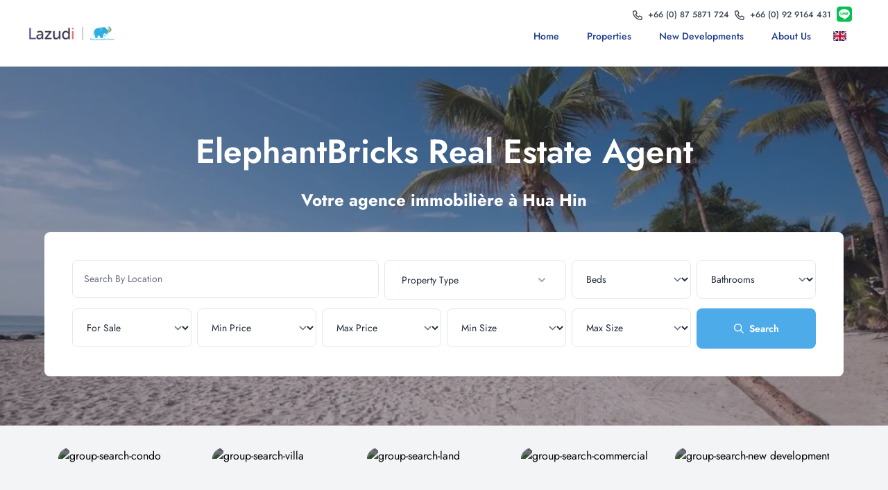

--- FILE ---
content_type: text/html; charset=utf-8
request_url: https://www.elephantbricks.com/property/3-beds-4-baths-196-sq.m-99-village-huahin-169430
body_size: 14282
content:
<!DOCTYPE html>
<html lang="en">

<head>
	<meta charset="utf-8">
	<meta name="viewport" content="width=device-width, initial-scale=1">
	<meta name="csrf-token" content="SQ7rxBPaaRO0Vi8gvIA3dRsHTCQlBUoVgTfXay7F">
	<title>Page not found</title>
	<meta name="description" content="">
	<meta name="keywords" content="">
	<meta property="og:title" content="Lazudi.com the new place to buy, sell or rent your home online">
	<meta property="og:image" content="https://www.elephantbricks.com/sites/www.elephantbricks.com/hero.webp">
	<meta property="og:description" content="Free listings to full property agent service is available">
	<meta property="og:url" content="https://www.elephantbricks.com/property/3-beds-4-baths-196-sq.m-99-village-huahin-169430">

	
	<title>Page not found</title>

	<link rel="canonical" href="https://www.elephantbricks.com/property/3-beds-4-baths-196-sq.m-99-village-huahin-169430"/>

		<link rel="preload" fetchpriority="high" as="image"
	      href="https://www.elephantbricks.com/sites/www.elephantbricks.com/hero.webp"
	      type="image/webp">
	<!-- Styles -->
	<link rel="preload" as="style" href="https://www.elephantbricks.com/build/assets/web.0a61e3c9.css" /><link rel="stylesheet" href="https://www.elephantbricks.com/build/assets/web.0a61e3c9.css" data-navigate-track="reload" />
	<style>
        [x-cloak] {
            display: none;
        }
	</style>
	<!-- Livewire Styles --><style >[wire\:loading][wire\:loading], [wire\:loading\.delay][wire\:loading\.delay], [wire\:loading\.inline-block][wire\:loading\.inline-block], [wire\:loading\.inline][wire\:loading\.inline], [wire\:loading\.block][wire\:loading\.block], [wire\:loading\.flex][wire\:loading\.flex], [wire\:loading\.table][wire\:loading\.table], [wire\:loading\.grid][wire\:loading\.grid], [wire\:loading\.inline-flex][wire\:loading\.inline-flex] {display: none;}[wire\:loading\.delay\.none][wire\:loading\.delay\.none], [wire\:loading\.delay\.shortest][wire\:loading\.delay\.shortest], [wire\:loading\.delay\.shorter][wire\:loading\.delay\.shorter], [wire\:loading\.delay\.short][wire\:loading\.delay\.short], [wire\:loading\.delay\.default][wire\:loading\.delay\.default], [wire\:loading\.delay\.long][wire\:loading\.delay\.long], [wire\:loading\.delay\.longer][wire\:loading\.delay\.longer], [wire\:loading\.delay\.longest][wire\:loading\.delay\.longest] {display: none;}[wire\:offline][wire\:offline] {display: none;}[wire\:dirty]:not(textarea):not(input):not(select) {display: none;}:root {--livewire-progress-bar-color: #2299dd;}[x-cloak] {display: none !important;}[wire\:cloak] {display: none !important;}dialog#livewire-error::backdrop {background-color: rgba(0, 0, 0, .6);}</style>

			<!-- Google Tag Manager -->
		<script>(function(w,d,s,l,i){w[l]=w[l]||[];w[l].push({'gtm.start':
		new Date().getTime(),event:'gtm.js'});var f=d.getElementsByTagName(s)[0],
		j=d.createElement(s),dl=l!='dataLayer'?'&l='+l:'';j.async=true;j.src=
		'https://www.googletagmanager.com/gtm.js?id='+i+dl;f.parentNode.insertBefore(j,f);
		})(window,document,'script','dataLayer','GTM-TV5CZRD');</script>
		<!-- End Google Tag Manager -->
	</head>

<body class="antialiased" x-data style="">
	<!-- Google Tag Manager (noscript) -->
	<noscript><iframe src="https://www.googletagmanager.com/ns.html?id=GTM-TV5CZRD"
	height="0" width="0" style="display:none;visibility:hidden"></iframe></noscript>
	<!-- End Google Tag Manager (noscript) -->

<nav class="bg-white shadow " x-data="{ open: false }">
	<div class="relative px-2 mx-auto 2xl:container sm:px-6 lg:px-8">
		
		<div class="absolute z-10 items-center justify-end hidden text-sm sm:flex top-2 right-2 sm:right-12">
							<a id="contact-phone-number" href="tel:+66875871724" title="Contact Phone Number"
				   class="block mx-1 text-xs font-medium text-gray-700 hover:text-theme_'.config('site.theme.font_color', 'blue').'-600">
					<svg xmlns="http://www.w3.org/2000/svg" viewBox="0 0 512 512" fill="currentColor" width="14" class="inline align-middle mr-1 mb-0.5"><!--! Font Awesome Pro 6.0.0-beta1 by @fontawesome - https://fontawesome.com License - https://fontawesome.com/license (Commercial License) --><path d="M480.3 320.3L382.1 278.2c-21.41-9.281-46.64-3.109-61.2 14.95l-27.44 33.5c-44.78-25.75-82.29-63.25-108-107.1l33.55-27.48c17.91-14.62 24.09-39.7 15.02-61.05L191.7 31.53c-10.16-23.2-35.34-35.86-59.87-30.19l-91.25 21.06C16.7 27.86 0 48.83 0 73.39c0 241.9 196.7 438.6 438.6 438.6c24.56 0 45.53-16.69 50.1-40.53l21.06-91.34C516.4 355.5 503.6 330.3 480.3 320.3zM463.9 369.3l-21.09 91.41c-.4687 1.1-2.109 3.281-4.219 3.281c-215.4 0-390.6-175.2-390.6-390.6c0-2.094 1.297-3.734 3.344-4.203l91.34-21.08c.3125-.0781 .6406-.1094 .9531-.1094c1.734 0 3.359 1.047 4.047 2.609l42.14 98.33c.75 1.766 .25 3.828-1.25 5.062L139.8 193.1c-8.625 7.062-11.25 19.14-6.344 29.14c33.01 67.23 88.26 122.5 155.5 155.5c9.1 4.906 22.09 2.281 29.16-6.344l40.01-48.87c1.109-1.406 3.187-1.938 4.922-1.125l98.26 42.09C463.2 365.2 464.3 367.3 463.9 369.3z"/></svg>
					<span class="hidden sm:inline">+66 (0) 87 5871 724</span>
				</a>
										<a href="tel:+66929164431" title="Contact Phone Number"
				   class="block mx-1 text-xs font-medium text-gray-700 hover:text-theme_'.config('site.theme.font_color', 'blue').'-600">
					<svg xmlns="http://www.w3.org/2000/svg" viewBox="0 0 512 512" fill="currentColor" width="14" class="inline align-middle mr-1 mb-0.5"><!--! Font Awesome Pro 6.0.0-beta1 by @fontawesome - https://fontawesome.com License - https://fontawesome.com/license (Commercial License) --><path d="M480.3 320.3L382.1 278.2c-21.41-9.281-46.64-3.109-61.2 14.95l-27.44 33.5c-44.78-25.75-82.29-63.25-108-107.1l33.55-27.48c17.91-14.62 24.09-39.7 15.02-61.05L191.7 31.53c-10.16-23.2-35.34-35.86-59.87-30.19l-91.25 21.06C16.7 27.86 0 48.83 0 73.39c0 241.9 196.7 438.6 438.6 438.6c24.56 0 45.53-16.69 50.1-40.53l21.06-91.34C516.4 355.5 503.6 330.3 480.3 320.3zM463.9 369.3l-21.09 91.41c-.4687 1.1-2.109 3.281-4.219 3.281c-215.4 0-390.6-175.2-390.6-390.6c0-2.094 1.297-3.734 3.344-4.203l91.34-21.08c.3125-.0781 .6406-.1094 .9531-.1094c1.734 0 3.359 1.047 4.047 2.609l42.14 98.33c.75 1.766 .25 3.828-1.25 5.062L139.8 193.1c-8.625 7.062-11.25 19.14-6.344 29.14c33.01 67.23 88.26 122.5 155.5 155.5c9.1 4.906 22.09 2.281 29.16-6.344l40.01-48.87c1.109-1.406 3.187-1.938 4.922-1.125l98.26 42.09C463.2 365.2 464.3 367.3 463.9 369.3z"/></svg>
					<span class="hidden sm:inline">+66 (0) 92 9164 431</span>
				</a>
										<a href="https://line.me/R/ti/p/@elephantbricks?from=page" class="mx-1" title="Elephant Bricks Line">
					<svg xmlns="http://www.w3.org/2000/svg" viewBox="0 0 448 512" fill="#06c152" width="22" class="inline align-middle mb-0.5"><!--! Font Awesome Pro 6.0.0-beta1 by @fontawesome - https://fontawesome.com License - https://fontawesome.com/license (Commercial License) --><path d="M272.1 204.2v71.1c0 1.8-1.4 3.2-3.2 3.2h-11.4c-1.1 0-2.1-.6-2.6-1.3l-32.6-44v42.2c0 1.8-1.4 3.2-3.2 3.2h-11.4c-1.8 0-3.2-1.4-3.2-3.2v-71.1c0-1.8 1.4-3.2 3.2-3.2H219c1 0 2.1.5 2.6 1.4l32.6 44v-42.2c0-1.8 1.4-3.2 3.2-3.2h11.4c1.8-.1 3.3 1.4 3.3 3.1zm-82-3.2h-11.4c-1.8 0-3.2 1.4-3.2 3.2v71.1c0 1.8 1.4 3.2 3.2 3.2h11.4c1.8 0 3.2-1.4 3.2-3.2v-71.1c0-1.7-1.4-3.2-3.2-3.2zm-27.5 59.6h-31.1v-56.4c0-1.8-1.4-3.2-3.2-3.2h-11.4c-1.8 0-3.2 1.4-3.2 3.2v71.1c0 .9.3 1.6.9 2.2.6.5 1.3.9 2.2.9h45.7c1.8 0 3.2-1.4 3.2-3.2v-11.4c0-1.7-1.4-3.2-3.1-3.2zM332.1 201h-45.7c-1.7 0-3.2 1.4-3.2 3.2v71.1c0 1.7 1.4 3.2 3.2 3.2h45.7c1.8 0 3.2-1.4 3.2-3.2v-11.4c0-1.8-1.4-3.2-3.2-3.2H301v-12h31.1c1.8 0 3.2-1.4 3.2-3.2V234c0-1.8-1.4-3.2-3.2-3.2H301v-12h31.1c1.8 0 3.2-1.4 3.2-3.2v-11.4c-.1-1.7-1.5-3.2-3.2-3.2zM448 113.7V399c-.1 44.8-36.8 81.1-81.7 81H81c-44.8-.1-81.1-36.9-81-81.7V113c.1-44.8 36.9-81.1 81.7-81H367c44.8.1 81.1 36.8 81 81.7zm-61.6 122.6c0-73-73.2-132.4-163.1-132.4-89.9 0-163.1 59.4-163.1 132.4 0 65.4 58 120.2 136.4 130.6 19.1 4.1 16.9 11.1 12.6 36.8-.7 4.1-3.3 16.1 14.1 8.8 17.4-7.3 93.9-55.3 128.2-94.7 23.6-26 34.9-52.3 34.9-81.5z"/></svg>
				</a>
						
		</div>

		<div class="relative flex items-center justify-between h-16 sm:h-24">
			<!-- Logo and desktop links -->
			<div class="flex flex-1 sm:items-stretch sm:justify-between">
				<div class="flex items-center flex-shrink-0 pb-2">
					<a href="https://www.elephantbricks.com">
						<img class="block w-auto h-6 mt-2 mx-2"
						     src="/sites/www.elephantbricks.com/logo.png"
						     alt="Elephant Bricks" title="Elephant Bricks">
					</a>
				</div>
				<div class="self-center hidden mt-2 sm:block sm:ml-6">
					<div class="flex space-x-4">
						<!-- Current: "bg-gray-900 text-white", Default: "text-gray-300 hover:bg-gray-700 hover:text-white" -->
																					<div class="relative main-header-nav-list-item">
									<a href="https://www.elephantbricks.com"
									   class="text-theme_blue-900 hover:text-theme_blue-600 px-3 py-2 rounded-md  text-sm font-medium cursor-pointer"
									   target="_self"
									   title="Home">Home</a>
																	</div>
																												<div class="relative main-header-nav-list-item">
									<a href="https://www.elephantbricks.com/properties"
									   class="text-theme_blue-900 hover:text-theme_blue-600 px-3 py-2 rounded-md  text-sm font-medium cursor-pointer"
									   target="_self"
									   title="Properties">Properties</a>
																	</div>
																																																																			<div class="relative main-header-nav-list-item">
									<a href="https://www.elephantbricks.com/new-developments"
									   class="text-theme_blue-900 hover:text-theme_blue-600 px-3 py-2 rounded-md  text-sm font-medium cursor-pointer"
									   target="_self"
									   title="New Developments">New Developments</a>
																	</div>
																																									<div class="relative main-header-nav-list-item">
									<a href="https://www.elephantbricks.com/about-us"
									   class="text-theme_blue-900 hover:text-theme_blue-600 px-3 py-2 rounded-md  text-sm font-medium cursor-pointer"
									   target="_self"
									   title="About us">About us</a>
																	</div>
																																												</div>
				</div>
			</div>


							<!-- Internal Language selector -->
				<button id="dropdownHoverButton" data-dropdown-toggle="dropdownHover" data-dropdown-trigger="hover"
        title="gb"
        class="text-black bg-white font-medium rounded-lg text-sm px-5 py-2.5 sm:mt-2 mb-[1px] text-center inline-flex items-center"
        type="button">
	<span class="mr-2 fi fi-gb"></span>
</button>

<!-- Dropdown menu -->
	<div id="dropdownHover"
	     class="z-50 hidden bg-white divide-y divide-gray-100 rounded-lg shadow w-44 dark:bg-gray-700">
		<ul class="py-2 text-sm text-gray-700 dark:text-gray-200" aria-labelledby="dropdownHoverButton">
																                    				<li>
					
                        					<a
							id="language-url"
							data-locale="th"
							href="https://www.elephantbricks.com/property/3-beds-4-baths-196-sq.m-99-village-huahin-169430"
							class="block px-4 py-2 hover:bg-gray-100 dark:hover:bg-gray-600 dark:hover:text-white">
						<span class="mr-2 fi fi-th"></span>
						<span>Thai</span>
					</a>
				</li>
					</ul>
	</div>
			
			<!-- Mobile menu button-->
			<div class="inset-y-0 left-0 flex items-center sm:hidden">
				<button type="button" @click="open = ! open"
				        class="inline-flex items-center justify-center p-1 text-black rounded-sm focus:outline-none"
				        aria-controls="mobile-menu" aria-expanded="false">
					<span class="sr-only">Open main menu</span>
					<svg :class="{'hidden': open, 'block': ! open}" class="block w-6 h-6"
					     xmlns="http://www.w3.org/2000/svg" fill="none" viewBox="0 0 24 24" stroke="currentColor"
					     aria-hidden="true">
						<path stroke-linecap="round" stroke-linejoin="round" stroke-width="2"
						      d="M4 6h16M4 12h16M4 18h16"/>
					</svg>
					<svg :class="{'block': open, 'hidden': ! open}" class="hidden w-6 h-6"
					     xmlns="http://www.w3.org/2000/svg" fill="none" viewBox="0 0 24 24" stroke="currentColor"
					     aria-hidden="true">
						<path stroke-linecap="round" stroke-linejoin="round" stroke-width="2" d="M6 18L18 6M6 6l12 12"/>
					</svg>
				</button>
			</div>
		</div>
	</div>

	<!-- Mobile menu, show/hide based on menu state. -->
	<div :class="{'block': open, 'hidden': ! open}" class="hidden sm:hidden" id="mobile-menu">
		<div class="px-2 pt-2 pb-3 space-y-1 text-right" id="offcanvas-menu">
												<div class=main-offcanvas-menu-item" id="offcanvas-button">
						<a href="https://www.elephantbricks.com"
						   title="Home"
						   target="_self"
						   class="main-offcanvas-menu-item-link main-offcanvas-padding collapse-menu text-theme_blue-900 hover:text-theme_blue-600 block px-3 py-2 rounded-md text-base font-medium cursor-pointer">
							Home
													</a>
											</div>
																<div class=main-offcanvas-menu-item" id="offcanvas-button">
						<a href="https://www.elephantbricks.com/properties"
						   title="Properties"
						   target="_self"
						   class="main-offcanvas-menu-item-link main-offcanvas-padding collapse-menu text-theme_blue-900 hover:text-theme_blue-600 block px-3 py-2 rounded-md text-base font-medium cursor-pointer">
							Properties
													</a>
											</div>
																																					<div class=main-offcanvas-menu-item" id="offcanvas-button">
						<a href="https://www.elephantbricks.com/new-developments"
						   title="New Developments"
						   target="_self"
						   class="main-offcanvas-menu-item-link main-offcanvas-padding collapse-menu text-theme_blue-900 hover:text-theme_blue-600 block px-3 py-2 rounded-md text-base font-medium cursor-pointer">
							New Developments
													</a>
											</div>
																							<div class=main-offcanvas-menu-item" id="offcanvas-button">
						<a href="https://www.elephantbricks.com/about-us"
						   title="About us"
						   target="_self"
						   class="main-offcanvas-menu-item-link main-offcanvas-padding collapse-menu text-theme_blue-900 hover:text-theme_blue-600 block px-3 py-2 rounded-md text-base font-medium cursor-pointer">
							About us
													</a>
											</div>
																								<div class="flex items-center justify-end px-3 py-2 text-sm">
				<a id="contact-phone-number" href="tel:+66875871724" title="Contact Phone Number"
				   class="block mx-1 text-xs font-medium text-theme_'.config('site.theme.font_color', 'blue').'-700 hover:text-theme_'.config('site.theme.font_color', 'blue').'-600">
					<svg xmlns="http://www.w3.org/2000/svg" viewBox="0 0 448 512" fill="currentColor" width="24" class=""><!--! Font Awesome Pro 6.0.0-beta1 by @fontawesome - https://fontawesome.com License - https://fontawesome.com/license (Commercial License) --><path d="M342.5 303.6l-54.24-23.25c-6.391-2.766-13.9-.9062-18.24 4.484l-22.02 26.91c-34.63-17-62.77-45.14-79.77-79.75l26.91-22.05c5.375-4.391 7.211-11.83 4.492-18.22L176.4 137.5C173.4 130.5 165.8 126.7 158.5 128.4L108.1 140c-7.125 1.625-12.11 7.891-12.11 15.22c0 126.1 102.6 228.8 228.7 228.8c7.336 0 13.6-4.984 15.24-12.11l11.62-50.39C353.3 314.2 349.5 306.6 342.5 303.6zM384 32H64C28.65 32 0 60.66 0 96v320c0 35.34 28.65 64 64 64h320c35.35 0 64-28.66 64-64V96C448 60.66 419.3 32 384 32zM400 416c0 8.82-7.178 16-16 16H64c-8.822 0-16-7.18-16-16V96c0-8.82 7.178-16 16-16h320c8.822 0 16 7.18 16 16V416z"/></svg>
				</a>
									<a href="tel:+66929164431" title="Contact Phone Number"
					   class="block mx-1 text-xs font-medium text-theme'.config('site.theme.font_color', 'blue').'-700 hover:text-theme_'.config('site.theme.font_color', 'blue').'-600">
						<svg xmlns="http://www.w3.org/2000/svg" viewBox="0 0 448 512" fill="currentColor" width="24" class=""><!--! Font Awesome Pro 6.0.0-beta1 by @fontawesome - https://fontawesome.com License - https://fontawesome.com/license (Commercial License) --><path d="M342.5 303.6l-54.24-23.25c-6.391-2.766-13.9-.9062-18.24 4.484l-22.02 26.91c-34.63-17-62.77-45.14-79.77-79.75l26.91-22.05c5.375-4.391 7.211-11.83 4.492-18.22L176.4 137.5C173.4 130.5 165.8 126.7 158.5 128.4L108.1 140c-7.125 1.625-12.11 7.891-12.11 15.22c0 126.1 102.6 228.8 228.7 228.8c7.336 0 13.6-4.984 15.24-12.11l11.62-50.39C353.3 314.2 349.5 306.6 342.5 303.6zM384 32H64C28.65 32 0 60.66 0 96v320c0 35.34 28.65 64 64 64h320c35.35 0 64-28.66 64-64V96C448 60.66 419.3 32 384 32zM400 416c0 8.82-7.178 16-16 16H64c-8.822 0-16-7.18-16-16V96c0-8.82 7.178-16 16-16h320c8.822 0 16 7.18 16 16V416z"/></svg>
					</a>
													<a href="https://line.me/R/ti/p/@elephantbricks?from=page" class="mx-1" target="_blank">
						<svg xmlns="http://www.w3.org/2000/svg" viewBox="0 0 448 512" fill="#06c152" width="24" class=""><!--! Font Awesome Pro 6.0.0-beta1 by @fontawesome - https://fontawesome.com License - https://fontawesome.com/license (Commercial License) --><path d="M272.1 204.2v71.1c0 1.8-1.4 3.2-3.2 3.2h-11.4c-1.1 0-2.1-.6-2.6-1.3l-32.6-44v42.2c0 1.8-1.4 3.2-3.2 3.2h-11.4c-1.8 0-3.2-1.4-3.2-3.2v-71.1c0-1.8 1.4-3.2 3.2-3.2H219c1 0 2.1.5 2.6 1.4l32.6 44v-42.2c0-1.8 1.4-3.2 3.2-3.2h11.4c1.8-.1 3.3 1.4 3.3 3.1zm-82-3.2h-11.4c-1.8 0-3.2 1.4-3.2 3.2v71.1c0 1.8 1.4 3.2 3.2 3.2h11.4c1.8 0 3.2-1.4 3.2-3.2v-71.1c0-1.7-1.4-3.2-3.2-3.2zm-27.5 59.6h-31.1v-56.4c0-1.8-1.4-3.2-3.2-3.2h-11.4c-1.8 0-3.2 1.4-3.2 3.2v71.1c0 .9.3 1.6.9 2.2.6.5 1.3.9 2.2.9h45.7c1.8 0 3.2-1.4 3.2-3.2v-11.4c0-1.7-1.4-3.2-3.1-3.2zM332.1 201h-45.7c-1.7 0-3.2 1.4-3.2 3.2v71.1c0 1.7 1.4 3.2 3.2 3.2h45.7c1.8 0 3.2-1.4 3.2-3.2v-11.4c0-1.8-1.4-3.2-3.2-3.2H301v-12h31.1c1.8 0 3.2-1.4 3.2-3.2V234c0-1.8-1.4-3.2-3.2-3.2H301v-12h31.1c1.8 0 3.2-1.4 3.2-3.2v-11.4c-.1-1.7-1.5-3.2-3.2-3.2zM448 113.7V399c-.1 44.8-36.8 81.1-81.7 81H81c-44.8-.1-81.1-36.9-81-81.7V113c.1-44.8 36.9-81.1 81.7-81H367c44.8.1 81.1 36.8 81 81.7zm-61.6 122.6c0-73-73.2-132.4-163.1-132.4-89.9 0-163.1 59.4-163.1 132.4 0 65.4 58 120.2 136.4 130.6 19.1 4.1 16.9 11.1 12.6 36.8-.7 4.1-3.3 16.1 14.1 8.8 17.4-7.3 93.9-55.3 128.2-94.7 23.6-26 34.9-52.3 34.9-81.5z"/></svg>
					</a>
											</div>
		</div>
	</div>
</nav>
<main>
	<div x-data="{ search: '' }" class="w-full bg-center bg-no-repeat bg-cover home min-h-[60vh] md:min-h-[72vh]"
     style="background-image: url('/sites/www.elephantbricks.com/hero.webp');">
	<div class="relative flex w-full px-2 pt-36 lg:py-0 bg-opacity-40 bg-black min-h-[60vh] md:min-h-[72vh]">
		<div class="z-10 w-full mx-auto lg:max-w-6xl self-center">
			<div class="mx-4 text-white">
				<h1 class="text-3xl font-semibold md:text-5xl text-center lg:pt-12">
					ElephantBricks Real Estate Agent
				</h1>
				<h2 class="text-2xl font-bold mb-7 text-center mt-4">
					Votre agence immobilière à Hua Hin
				</h2>
			</div>
			<div class="flex flex-col lg:flex-row lg:justify-center w-full mb-6 md:mb-8">
				<form wire:snapshot="{&quot;data&quot;:{&quot;tenure&quot;:&quot;sale&quot;,&quot;type&quot;:null,&quot;bedrooms&quot;:0,&quot;min_price&quot;:0,&quot;max_price&quot;:0,&quot;min_size&quot;:0,&quot;max_size&quot;:0,&quot;optional_filter&quot;:&quot;&quot;},&quot;memo&quot;:{&quot;id&quot;:&quot;JqpSIhy0wPdatbQlrvtd&quot;,&quot;name&quot;:&quot;search-home&quot;,&quot;path&quot;:&quot;property\/3-beds-4-baths-196-sq.m-99-village-huahin-169430&quot;,&quot;method&quot;:&quot;GET&quot;,&quot;release&quot;:&quot;a-a-a&quot;,&quot;children&quot;:{&quot;lw-4015727042-0&quot;:[&quot;div&quot;,&quot;Fy2NsnZGhkvp9zKrOrPd&quot;],&quot;lw-4015727042-1&quot;:[&quot;div&quot;,&quot;VqmAw5Bd4xiXDl9Mo3Zd&quot;]},&quot;scripts&quot;:[],&quot;assets&quot;:[],&quot;errors&quot;:[],&quot;locale&quot;:&quot;en&quot;},&quot;checksum&quot;:&quot;0f9e904a19bf919a2a8900d305be25d9c9f01ff865da59abc6e871b216bb6a08&quot;}" wire:effects="[]" wire:id="JqpSIhy0wPdatbQlrvtd"
		action="/properties"
		method="get"
		class="w-full"
		x-data="homeSearchFilters()"
		x-init="init()"
>
	<div class="w-full bg-white rounded-lg shadow-sm px-3 py-4 md:px-10 md:py-10">
		<div class="mx-auto">
			
			<div class="md:hidden space-y-2">
				
				<div>
					<div wire:snapshot="{&quot;data&quot;:{&quot;search&quot;:&quot;&quot;,&quot;locations&quot;:[[[{&quot;label&quot;:&quot;Hua Hin&quot;,&quot;options&quot;:[{&quot;region_slug&quot;:&quot;prachuap-khiri-khan&quot;,&quot;city_slug&quot;:&quot;hua-hin&quot;,&quot;district_slug&quot;:null,&quot;sub_district_slug&quot;:null,&quot;place_slug&quot;:null},{&quot;s&quot;:&quot;arr&quot;}]},{&quot;s&quot;:&quot;arr&quot;}],[{&quot;label&quot;:&quot;Cha Am&quot;,&quot;options&quot;:[{&quot;region_slug&quot;:&quot;phetchaburi&quot;,&quot;city_slug&quot;:&quot;cha-am&quot;,&quot;district_slug&quot;:null,&quot;sub_district_slug&quot;:null,&quot;place_slug&quot;:null},{&quot;s&quot;:&quot;arr&quot;}]},{&quot;s&quot;:&quot;arr&quot;}],[{&quot;label&quot;:&quot;Pran Buri&quot;,&quot;options&quot;:[{&quot;region_slug&quot;:&quot;prachuap-khiri-khan&quot;,&quot;city_slug&quot;:&quot;pran-buri&quot;,&quot;district_slug&quot;:null,&quot;sub_district_slug&quot;:null,&quot;place_slug&quot;:null},{&quot;s&quot;:&quot;arr&quot;}]},{&quot;s&quot;:&quot;arr&quot;}],[{&quot;label&quot;:&quot;Sam Roi Yot&quot;,&quot;options&quot;:[{&quot;region_slug&quot;:&quot;prachuap-khiri-khan&quot;,&quot;city_slug&quot;:&quot;k-sam-roi-yot&quot;,&quot;district_slug&quot;:null,&quot;sub_district_slug&quot;:null,&quot;place_slug&quot;:null},{&quot;s&quot;:&quot;arr&quot;}]},{&quot;s&quot;:&quot;arr&quot;}],[{&quot;label&quot;:&quot;Pak Nam Pran&quot;,&quot;options&quot;:[{&quot;region_slug&quot;:&quot;prachuap-khiri-khan&quot;,&quot;city_slug&quot;:&quot;pran-buri&quot;,&quot;district_slug&quot;:&quot;pak-nam-pran&quot;,&quot;sub_district_slug&quot;:null,&quot;place_slug&quot;:null},{&quot;s&quot;:&quot;arr&quot;}]},{&quot;s&quot;:&quot;arr&quot;}],[{&quot;label&quot;:&quot;Huai Yang&quot;,&quot;options&quot;:[{&quot;region_slug&quot;:&quot;prachuap-khiri-khan&quot;,&quot;city_slug&quot;:&quot;thap-sakae&quot;,&quot;district_slug&quot;:&quot;huai-yang&quot;,&quot;sub_district_slug&quot;:null,&quot;place_slug&quot;:null},{&quot;s&quot;:&quot;arr&quot;}]},{&quot;s&quot;:&quot;arr&quot;}]],{&quot;s&quot;:&quot;arr&quot;}],&quot;projects&quot;:[[],{&quot;s&quot;:&quot;arr&quot;}],&quot;properties&quot;:[[],{&quot;s&quot;:&quot;arr&quot;}],&quot;region_slug&quot;:null,&quot;city_slug&quot;:null,&quot;district_slug&quot;:null,&quot;sub_district_slug&quot;:null,&quot;place_slug&quot;:null,&quot;project_id&quot;:null},&quot;memo&quot;:{&quot;id&quot;:&quot;Fy2NsnZGhkvp9zKrOrPd&quot;,&quot;name&quot;:&quot;location-home&quot;,&quot;path&quot;:&quot;property\/3-beds-4-baths-196-sq.m-99-village-huahin-169430&quot;,&quot;method&quot;:&quot;GET&quot;,&quot;release&quot;:&quot;a-a-a&quot;,&quot;children&quot;:[],&quot;scripts&quot;:[],&quot;assets&quot;:[],&quot;errors&quot;:[],&quot;locale&quot;:&quot;en&quot;},&quot;checksum&quot;:&quot;8be3bd07a3c56ba07fed780f5fffefcb064d5682c11ec2410ae40dc6ebcf4c2f&quot;}" wire:effects="{&quot;listeners&quot;:[&quot;locationUpdated&quot;]}" wire:id="Fy2NsnZGhkvp9zKrOrPd"
		x-data="{
        open: false,
        // Use entangle as the single source of truth for the input value.
        // Requires Livewire v3; `.live` keeps it in sync as user types.
        search: window.Livewire.find('Fy2NsnZGhkvp9zKrOrPd').entangle('search').live,
    }"
		x-cloak
		class="relative w-full"
		@click.outside="open = false"
>
	
	<input type="hidden" name="region_slug" value="">
	<input type="hidden" name="city_slug" value="">
	<input type="hidden" name="district_slug" value="">
	<input type="hidden" name="sub_district_slug" value="">
	<input type="hidden" name="place_slug" value="">
	<input type="hidden" name="project_id" value="">

	
	<button
			type="button"
			class="w-full px-4 py-2.5 text-left text-sm text-gray-800 border border-gray-200 rounded-lg md:hidden bg-white"
			@click="open = true"
			aria-haspopup="listbox"
			:aria-expanded="open.toString()"
	>
        <span
		        :class="search ? 'text-gray-800' : 'text-gray-400'"
		        x-text="search || 'Search By Location'"
        ></span>
	</button>

	
	<div class="relative hidden md:block">
		<input
				type="text"
				name="search"
				x-model.debounce.250ms="search"
				@focus="open = true"
				@input="open = true"
				@keydown.escape.window="open = false"
				placeholder="Search By Location"
				autocomplete="off"
				class="w-full min-w-[170px] px-4 py-2.5 md:p-4 mb-0 text-sm text-gray-800 bg-white border border-gray-200 rounded-lg focus:outline-none focus:ring-2 focus:ring-blue-500"
				aria-autocomplete="list"
				aria-haspopup="listbox"
				:aria-expanded="open.toString()"
		>

		
		<div
				class="absolute left-0 right-0 z-20 mt-1 bg-white border border-gray-200 rounded-lg shadow-lg max-h-80 overflow-y-auto"
				x-show="open"
				x-cloak
				style="min-width: 200px;"
				role="listbox"
		>
			<!--[if BLOCK]><![endif]-->				
				<!--[if BLOCK]><![endif]-->					<div class="flex items-center p-2 bg-gray-100 border-b border-gray-100">
						<svg xmlns="http://www.w3.org/2000/svg" viewBox="0 0 384 512" fill="currentColor" width="10" class="text-gray-400"><!--! Font Awesome Pro 6.0.0-beta1 by @fontawesome - https://fontawesome.com License - https://fontawesome.com/license (Commercial License) --><path d="M192 0C85.97 0 0 85.97 0 192c0 77.41 26.97 99.03 172.3 309.7C177 508.6 184.5 512 192 512s14.95-3.441 19.72-10.32C357 291 384 269.4 384 192C384 85.97 298 0 192 0zM192 445.8c-17.69-25.46-33.42-47.87-47.38-67.75C57.56 254.1 48 238.9 48 192c0-79.4 64.6-144 144-144s144 64.6 144 144c0 46.88-9.562 62.07-96.62 186.1C225.4 397.1 209.7 420.4 192 445.8zM192 111.1c-44.18 0-80 35.82-80 80S147.8 271.1 192 271.1c44.18 0 80-35.82 80-80S236.2 111.1 192 111.1zM192 224C174.4 224 160 209.6 160 192s14.36-32 32-32s32 14.36 32 32S209.6 224 192 224z"/></svg>
						<p class="ml-2 text-[0.75rem] font-medium text-gray-600">
							Locations
						</p>
					</div>

					<!--[if BLOCK]><![endif]-->						<button
								type="button"
								class="w-full text-left p-2 text-[0.75rem] text-gray-700 border-b border-gray-100 hover:bg-blue-50"
								data-value="Hua Hin"
								
								wire:click.debounce="$dispatch('locationUpdated', [JSON.parse('{\u0022region_slug\u0022:\u0022prachuap-khiri-khan\u0022,\u0022city_slug\u0022:\u0022hua-hin\u0022,\u0022district_slug\u0022:null,\u0022sub_district_slug\u0022:null,\u0022place_slug\u0022:null}'), 'Hua Hin'])"
								@click="open = false"
								role="option"
						>
							Hua Hin
						</button>
											<button
								type="button"
								class="w-full text-left p-2 text-[0.75rem] text-gray-700 border-b border-gray-100 hover:bg-blue-50"
								data-value="Cha Am"
								
								wire:click.debounce="$dispatch('locationUpdated', [JSON.parse('{\u0022region_slug\u0022:\u0022phetchaburi\u0022,\u0022city_slug\u0022:\u0022cha-am\u0022,\u0022district_slug\u0022:null,\u0022sub_district_slug\u0022:null,\u0022place_slug\u0022:null}'), 'Cha Am'])"
								@click="open = false"
								role="option"
						>
							Cha Am
						</button>
											<button
								type="button"
								class="w-full text-left p-2 text-[0.75rem] text-gray-700 border-b border-gray-100 hover:bg-blue-50"
								data-value="Pran Buri"
								
								wire:click.debounce="$dispatch('locationUpdated', [JSON.parse('{\u0022region_slug\u0022:\u0022prachuap-khiri-khan\u0022,\u0022city_slug\u0022:\u0022pran-buri\u0022,\u0022district_slug\u0022:null,\u0022sub_district_slug\u0022:null,\u0022place_slug\u0022:null}'), 'Pran Buri'])"
								@click="open = false"
								role="option"
						>
							Pran Buri
						</button>
											<button
								type="button"
								class="w-full text-left p-2 text-[0.75rem] text-gray-700 border-b border-gray-100 hover:bg-blue-50"
								data-value="Sam Roi Yot"
								
								wire:click.debounce="$dispatch('locationUpdated', [JSON.parse('{\u0022region_slug\u0022:\u0022prachuap-khiri-khan\u0022,\u0022city_slug\u0022:\u0022k-sam-roi-yot\u0022,\u0022district_slug\u0022:null,\u0022sub_district_slug\u0022:null,\u0022place_slug\u0022:null}'), 'Sam Roi Yot'])"
								@click="open = false"
								role="option"
						>
							Sam Roi Yot
						</button>
											<button
								type="button"
								class="w-full text-left p-2 text-[0.75rem] text-gray-700 border-b border-gray-100 hover:bg-blue-50"
								data-value="Pak Nam Pran"
								
								wire:click.debounce="$dispatch('locationUpdated', [JSON.parse('{\u0022region_slug\u0022:\u0022prachuap-khiri-khan\u0022,\u0022city_slug\u0022:\u0022pran-buri\u0022,\u0022district_slug\u0022:\u0022pak-nam-pran\u0022,\u0022sub_district_slug\u0022:null,\u0022place_slug\u0022:null}'), 'Pak Nam Pran'])"
								@click="open = false"
								role="option"
						>
							Pak Nam Pran
						</button>
											<button
								type="button"
								class="w-full text-left p-2 text-[0.75rem] text-gray-700 border-b border-gray-100 hover:bg-blue-50"
								data-value="Huai Yang"
								
								wire:click.debounce="$dispatch('locationUpdated', [JSON.parse('{\u0022region_slug\u0022:\u0022prachuap-khiri-khan\u0022,\u0022city_slug\u0022:\u0022thap-sakae\u0022,\u0022district_slug\u0022:\u0022huai-yang\u0022,\u0022sub_district_slug\u0022:null,\u0022place_slug\u0022:null}'), 'Huai Yang'])"
								@click="open = false"
								role="option"
						>
							Huai Yang
						</button>
					<!--[if ENDBLOCK]><![endif]-->				<!--[if ENDBLOCK]><![endif]-->
				
				<!--[if BLOCK]><![endif]--><!--[if ENDBLOCK]><![endif]-->
				
				<!--[if BLOCK]><![endif]--><!--[if ENDBLOCK]><![endif]-->			<!--[if ENDBLOCK]><![endif]-->		</div>
	</div>

	
	<div
			class="fixed inset-0 z-50 bg-white md:hidden"
			x-show="open"
			x-transition.opacity
			x-cloak
			style="display: none;"
			@keydown.escape.window="open = false"
	>
		
		<div class="flex items-center px-4 py-2.5 border-b border-gray-200">
			<button
					type="button"
					class="flex items-center justify-center w-8 h-8 mr-2 text-gray-500 rounded-full hover:bg-gray-100"
					@click="open = false"
					aria-label="general.close"
			>
				<svg xmlns="http://www.w3.org/2000/svg" class="w-4 h-4" fill="none" viewBox="0 0 24 24"
				     stroke="currentColor">
					<path stroke-linecap="round" stroke-linejoin="round" stroke-width="2" d="M6 18L18 6M6 6l12 12"/>
				</svg>
			</button>

			<input
					type="text"
					name="searchMobile"
					x-model.debounce.250ms="search"
					x-ref="mobileInput"
					x-init="$watch('open', value => { if (value) { setTimeout(() => $refs.mobileInput.focus(), 50) } })"
					placeholder="Search By Location"
					autocomplete="off"
					class="flex-1 px-4 py-2.5 text-sm text-gray-800 border border-gray-200 rounded-lg focus:outline-none"
			>
		</div>

		
		<div class="h-[calc(100vh-3rem)] overflow-y-auto">
			<!--[if BLOCK]><![endif]-->				
				<!--[if BLOCK]><![endif]-->					<div class="flex items-center p-3 bg-gray-100 border-b border-gray-100">
						<svg xmlns="http://www.w3.org/2000/svg" viewBox="0 0 384 512" fill="currentColor" width="12" class="text-gray-400"><!--! Font Awesome Pro 6.0.0-beta1 by @fontawesome - https://fontawesome.com License - https://fontawesome.com/license (Commercial License) --><path d="M192 0C85.97 0 0 85.97 0 192c0 77.41 26.97 99.03 172.3 309.7C177 508.6 184.5 512 192 512s14.95-3.441 19.72-10.32C357 291 384 269.4 384 192C384 85.97 298 0 192 0zM192 445.8c-17.69-25.46-33.42-47.87-47.38-67.75C57.56 254.1 48 238.9 48 192c0-79.4 64.6-144 144-144s144 64.6 144 144c0 46.88-9.562 62.07-96.62 186.1C225.4 397.1 209.7 420.4 192 445.8zM192 111.1c-44.18 0-80 35.82-80 80S147.8 271.1 192 271.1c44.18 0 80-35.82 80-80S236.2 111.1 192 111.1zM192 224C174.4 224 160 209.6 160 192s14.36-32 32-32s32 14.36 32 32S209.6 224 192 224z"/></svg>
						<p class="ml-2 text-sm font-medium text-gray-500">
							Locations
						</p>
					</div>

					<!--[if BLOCK]><![endif]-->						<button
								type="button"
								class="w-full text-left p-3 text-sm text-gray-700 border-b border-gray-100 hover:bg-blue-50"
								data-value="Hua Hin"
								wire:click.debounce="$dispatch('locationUpdated', [JSON.parse('{\u0022region_slug\u0022:\u0022prachuap-khiri-khan\u0022,\u0022city_slug\u0022:\u0022hua-hin\u0022,\u0022district_slug\u0022:null,\u0022sub_district_slug\u0022:null,\u0022place_slug\u0022:null}'), 'Hua Hin'])"
								@click="open = false"
						>
							Hua Hin
						</button>
											<button
								type="button"
								class="w-full text-left p-3 text-sm text-gray-700 border-b border-gray-100 hover:bg-blue-50"
								data-value="Cha Am"
								wire:click.debounce="$dispatch('locationUpdated', [JSON.parse('{\u0022region_slug\u0022:\u0022phetchaburi\u0022,\u0022city_slug\u0022:\u0022cha-am\u0022,\u0022district_slug\u0022:null,\u0022sub_district_slug\u0022:null,\u0022place_slug\u0022:null}'), 'Cha Am'])"
								@click="open = false"
						>
							Cha Am
						</button>
											<button
								type="button"
								class="w-full text-left p-3 text-sm text-gray-700 border-b border-gray-100 hover:bg-blue-50"
								data-value="Pran Buri"
								wire:click.debounce="$dispatch('locationUpdated', [JSON.parse('{\u0022region_slug\u0022:\u0022prachuap-khiri-khan\u0022,\u0022city_slug\u0022:\u0022pran-buri\u0022,\u0022district_slug\u0022:null,\u0022sub_district_slug\u0022:null,\u0022place_slug\u0022:null}'), 'Pran Buri'])"
								@click="open = false"
						>
							Pran Buri
						</button>
											<button
								type="button"
								class="w-full text-left p-3 text-sm text-gray-700 border-b border-gray-100 hover:bg-blue-50"
								data-value="Sam Roi Yot"
								wire:click.debounce="$dispatch('locationUpdated', [JSON.parse('{\u0022region_slug\u0022:\u0022prachuap-khiri-khan\u0022,\u0022city_slug\u0022:\u0022k-sam-roi-yot\u0022,\u0022district_slug\u0022:null,\u0022sub_district_slug\u0022:null,\u0022place_slug\u0022:null}'), 'Sam Roi Yot'])"
								@click="open = false"
						>
							Sam Roi Yot
						</button>
											<button
								type="button"
								class="w-full text-left p-3 text-sm text-gray-700 border-b border-gray-100 hover:bg-blue-50"
								data-value="Pak Nam Pran"
								wire:click.debounce="$dispatch('locationUpdated', [JSON.parse('{\u0022region_slug\u0022:\u0022prachuap-khiri-khan\u0022,\u0022city_slug\u0022:\u0022pran-buri\u0022,\u0022district_slug\u0022:\u0022pak-nam-pran\u0022,\u0022sub_district_slug\u0022:null,\u0022place_slug\u0022:null}'), 'Pak Nam Pran'])"
								@click="open = false"
						>
							Pak Nam Pran
						</button>
											<button
								type="button"
								class="w-full text-left p-3 text-sm text-gray-700 border-b border-gray-100 hover:bg-blue-50"
								data-value="Huai Yang"
								wire:click.debounce="$dispatch('locationUpdated', [JSON.parse('{\u0022region_slug\u0022:\u0022prachuap-khiri-khan\u0022,\u0022city_slug\u0022:\u0022thap-sakae\u0022,\u0022district_slug\u0022:\u0022huai-yang\u0022,\u0022sub_district_slug\u0022:null,\u0022place_slug\u0022:null}'), 'Huai Yang'])"
								@click="open = false"
						>
							Huai Yang
						</button>
					<!--[if ENDBLOCK]><![endif]-->				<!--[if ENDBLOCK]><![endif]-->
				
				<!--[if BLOCK]><![endif]--><!--[if ENDBLOCK]><![endif]-->
				
				<!--[if BLOCK]><![endif]--><!--[if ENDBLOCK]><![endif]-->			<!--[if ENDBLOCK]><![endif]-->		</div>
	</div>
</div>				</div>

				<div class="flex gap-2">
					
					<button
							type="button"
							@click="openFilters()"
							class="flex-1 inline-flex items-center justify-center px-3 py-2.5 text-sm font-semibold text-gray-600 bg-white border border-gray-200 rounded-lg"
							aria-controls="home-filters"
							:aria-expanded="filtersOpen.toString()"
					>
						<svg xmlns="http://www.w3.org/2000/svg" viewBox="0 0 512 512" fill="currentColor" width="18" class="inline align-top text-theme_gimm-600 mr-2"><!--! Font Awesome Pro 6.0.0-beta1 by @fontawesome - https://fontawesome.com License - https://fontawesome.com/license (Commercial License) --><path d="M488 392H251.9C241.7 359.6 211.8 336 176 336s-65.69 23.62-75.93 56H24C10.75 392 0 402.7 0 416s10.75 24 24 24h76.07C110.3 472.4 140.2 496 176 496s65.69-23.62 75.93-56H488c13.25 0 24-10.75 24-24S501.3 392 488 392zM176 448c-17.64 0-32-14.36-32-32s14.36-32 32-32s32 14.36 32 32S193.6 448 176 448zM488 232h-76.07C401.7 199.6 371.8 176 336 176s-65.69 23.62-75.93 56H24C10.75 232 0 242.7 0 256s10.75 24 24 24h236.1C270.3 312.4 300.2 336 336 336s65.69-23.62 75.93-56H488C501.3 280 512 269.3 512 256S501.3 232 488 232zM336 288c-17.64 0-32-14.36-32-32s14.36-32 32-32s32 14.36 32 32S353.6 288 336 288zM24 120h108.1C142.3 152.4 172.2 176 208 176s65.69-23.62 75.93-56H488C501.3 120 512 109.3 512 96s-10.75-24-24-24h-204.1C273.7 39.62 243.8 16 208 16S142.3 39.62 132.1 72H24C10.75 72 0 82.75 0 96S10.75 120 24 120zM208 64c17.64 0 32 14.36 32 32s-14.36 32-32 32s-32-14.36-32-32S190.4 64 208 64z"/></svg>
						Filters
					</button>

					
					<button
							type="submit"
							class="inline-flex items-center justify-center px-4 py-2.5 text-sm font-semibold text-white bg-theme_elephantbricks-600 rounded-lg whitespace-nowrap"
					>
						<svg xmlns="http://www.w3.org/2000/svg" viewBox="0 0 512 512" fill="currentColor" width="16" class="inline mr-2"><!--! Font Awesome Pro 6.0.0-beta1 by @fontawesome - https://fontawesome.com License - https://fontawesome.com/license (Commercial License) --><path d="M504.1 471l-134-134C399.1 301.5 415.1 256.8 415.1 208c0-114.9-93.13-208-208-208S-.0002 93.13-.0002 208S93.12 416 207.1 416c48.79 0 93.55-16.91 129-45.04l134 134C475.7 509.7 481.9 512 488 512s12.28-2.344 16.97-7.031C514.3 495.6 514.3 480.4 504.1 471zM48 208c0-88.22 71.78-160 160-160s160 71.78 160 160s-71.78 160-160 160S48 296.2 48 208z"/></svg>
						Search
					</button>
				</div>
			</div>

			
			<div
					id="home-filters"
					x-cloak
					x-show="isDesktop || filtersOpen"
					@keydown.escape.window="closeFilters()"
					class="fixed top-0 left-0 z-20 w-full h-full mx-auto overflow-auto bg-white
                       md:overflow-visible md:static md:block md:h-auto md:bg-transparent"
					role="dialog"
					aria-modal="true"
			>
				<div class="p-4 md:p-0 bg-white md:bg-transparent">
					
					<div class="flex items-center justify-between mb-4 md:hidden">
						<div class="font-semibold text-gray-700">
							<svg xmlns="http://www.w3.org/2000/svg" viewBox="0 0 512 512" fill="currentColor" width="20" class="inline align-top text-theme_gimm-600 mr-2"><!--! Font Awesome Pro 6.0.0-beta1 by @fontawesome - https://fontawesome.com License - https://fontawesome.com/license (Commercial License) --><path d="M488 392H251.9C241.7 359.6 211.8 336 176 336s-65.69 23.62-75.93 56H24C10.75 392 0 402.7 0 416s10.75 24 24 24h76.07C110.3 472.4 140.2 496 176 496s65.69-23.62 75.93-56H488c13.25 0 24-10.75 24-24S501.3 392 488 392zM176 448c-17.64 0-32-14.36-32-32s14.36-32 32-32s32 14.36 32 32S193.6 448 176 448zM488 232h-76.07C401.7 199.6 371.8 176 336 176s-65.69 23.62-75.93 56H24C10.75 232 0 242.7 0 256s10.75 24 24 24h236.1C270.3 312.4 300.2 336 336 336s65.69-23.62 75.93-56H488C501.3 280 512 269.3 512 256S501.3 232 488 232zM336 288c-17.64 0-32-14.36-32-32s14.36-32 32-32s32 14.36 32 32S353.6 288 336 288zM24 120h108.1C142.3 152.4 172.2 176 208 176s65.69-23.62 75.93-56H488C501.3 120 512 109.3 512 96s-10.75-24-24-24h-204.1C273.7 39.62 243.8 16 208 16S142.3 39.62 132.1 72H24C10.75 72 0 82.75 0 96S10.75 120 24 120zM208 64c17.64 0 32 14.36 32 32s-14.36 32-32 32s-32-14.36-32-32S190.4 64 208 64z"/></svg>
							Search Filters
						</div>

						<button type="button" @click="closeFilters()" class="text-gray-500"
						        aria-label="general.close">
							<svg class="w-6 h-6" xmlns="http://www.w3.org/2000/svg" fill="none"
							     viewBox="0 0 24 24" stroke="currentColor" aria-hidden="true">
								<path stroke-linecap="round" stroke-linejoin="round" stroke-width="2"
								      d="M6 18L18 6M6 6l12 12"></path>
							</svg>
						</button>
					</div>

					<div class="space-y-3 md:space-y-3">
						<div class="flex flex-col md:flex-row md:items-stretch md:-mx-1">
							<div class="block md:w-5/12 md:px-1 mb-2 md:mb-0">
								<div wire:snapshot="{&quot;data&quot;:{&quot;search&quot;:&quot;&quot;,&quot;locations&quot;:[[[{&quot;label&quot;:&quot;Hua Hin&quot;,&quot;options&quot;:[{&quot;region_slug&quot;:&quot;prachuap-khiri-khan&quot;,&quot;city_slug&quot;:&quot;hua-hin&quot;,&quot;district_slug&quot;:null,&quot;sub_district_slug&quot;:null,&quot;place_slug&quot;:null},{&quot;s&quot;:&quot;arr&quot;}]},{&quot;s&quot;:&quot;arr&quot;}],[{&quot;label&quot;:&quot;Cha Am&quot;,&quot;options&quot;:[{&quot;region_slug&quot;:&quot;phetchaburi&quot;,&quot;city_slug&quot;:&quot;cha-am&quot;,&quot;district_slug&quot;:null,&quot;sub_district_slug&quot;:null,&quot;place_slug&quot;:null},{&quot;s&quot;:&quot;arr&quot;}]},{&quot;s&quot;:&quot;arr&quot;}],[{&quot;label&quot;:&quot;Pran Buri&quot;,&quot;options&quot;:[{&quot;region_slug&quot;:&quot;prachuap-khiri-khan&quot;,&quot;city_slug&quot;:&quot;pran-buri&quot;,&quot;district_slug&quot;:null,&quot;sub_district_slug&quot;:null,&quot;place_slug&quot;:null},{&quot;s&quot;:&quot;arr&quot;}]},{&quot;s&quot;:&quot;arr&quot;}],[{&quot;label&quot;:&quot;Sam Roi Yot&quot;,&quot;options&quot;:[{&quot;region_slug&quot;:&quot;prachuap-khiri-khan&quot;,&quot;city_slug&quot;:&quot;k-sam-roi-yot&quot;,&quot;district_slug&quot;:null,&quot;sub_district_slug&quot;:null,&quot;place_slug&quot;:null},{&quot;s&quot;:&quot;arr&quot;}]},{&quot;s&quot;:&quot;arr&quot;}],[{&quot;label&quot;:&quot;Pak Nam Pran&quot;,&quot;options&quot;:[{&quot;region_slug&quot;:&quot;prachuap-khiri-khan&quot;,&quot;city_slug&quot;:&quot;pran-buri&quot;,&quot;district_slug&quot;:&quot;pak-nam-pran&quot;,&quot;sub_district_slug&quot;:null,&quot;place_slug&quot;:null},{&quot;s&quot;:&quot;arr&quot;}]},{&quot;s&quot;:&quot;arr&quot;}],[{&quot;label&quot;:&quot;Huai Yang&quot;,&quot;options&quot;:[{&quot;region_slug&quot;:&quot;prachuap-khiri-khan&quot;,&quot;city_slug&quot;:&quot;thap-sakae&quot;,&quot;district_slug&quot;:&quot;huai-yang&quot;,&quot;sub_district_slug&quot;:null,&quot;place_slug&quot;:null},{&quot;s&quot;:&quot;arr&quot;}]},{&quot;s&quot;:&quot;arr&quot;}]],{&quot;s&quot;:&quot;arr&quot;}],&quot;projects&quot;:[[],{&quot;s&quot;:&quot;arr&quot;}],&quot;properties&quot;:[[],{&quot;s&quot;:&quot;arr&quot;}],&quot;region_slug&quot;:null,&quot;city_slug&quot;:null,&quot;district_slug&quot;:null,&quot;sub_district_slug&quot;:null,&quot;place_slug&quot;:null,&quot;project_id&quot;:null},&quot;memo&quot;:{&quot;id&quot;:&quot;VqmAw5Bd4xiXDl9Mo3Zd&quot;,&quot;name&quot;:&quot;location-home&quot;,&quot;path&quot;:&quot;property\/3-beds-4-baths-196-sq.m-99-village-huahin-169430&quot;,&quot;method&quot;:&quot;GET&quot;,&quot;release&quot;:&quot;a-a-a&quot;,&quot;children&quot;:[],&quot;scripts&quot;:[],&quot;assets&quot;:[],&quot;errors&quot;:[],&quot;locale&quot;:&quot;en&quot;},&quot;checksum&quot;:&quot;9ede7e4481b3f9b0b4bbc546f819db1c59cea3e83ade727d0e4fba5e5e2c4aaf&quot;}" wire:effects="{&quot;listeners&quot;:[&quot;locationUpdated&quot;]}" wire:id="VqmAw5Bd4xiXDl9Mo3Zd"
		x-data="{
        open: false,
        // Use entangle as the single source of truth for the input value.
        // Requires Livewire v3; `.live` keeps it in sync as user types.
        search: window.Livewire.find('VqmAw5Bd4xiXDl9Mo3Zd').entangle('search').live,
    }"
		x-cloak
		class="relative w-full"
		@click.outside="open = false"
>
	
	<input type="hidden" name="region_slug" value="">
	<input type="hidden" name="city_slug" value="">
	<input type="hidden" name="district_slug" value="">
	<input type="hidden" name="sub_district_slug" value="">
	<input type="hidden" name="place_slug" value="">
	<input type="hidden" name="project_id" value="">

	
	<button
			type="button"
			class="w-full px-4 py-2.5 text-left text-sm text-gray-800 border border-gray-200 rounded-lg md:hidden bg-white"
			@click="open = true"
			aria-haspopup="listbox"
			:aria-expanded="open.toString()"
	>
        <span
		        :class="search ? 'text-gray-800' : 'text-gray-400'"
		        x-text="search || 'Search By Location'"
        ></span>
	</button>

	
	<div class="relative hidden md:block">
		<input
				type="text"
				name="search"
				x-model.debounce.250ms="search"
				@focus="open = true"
				@input="open = true"
				@keydown.escape.window="open = false"
				placeholder="Search By Location"
				autocomplete="off"
				class="w-full min-w-[170px] px-4 py-2.5 md:p-4 mb-0 text-sm text-gray-800 bg-white border border-gray-200 rounded-lg focus:outline-none focus:ring-2 focus:ring-blue-500"
				aria-autocomplete="list"
				aria-haspopup="listbox"
				:aria-expanded="open.toString()"
		>

		
		<div
				class="absolute left-0 right-0 z-20 mt-1 bg-white border border-gray-200 rounded-lg shadow-lg max-h-80 overflow-y-auto"
				x-show="open"
				x-cloak
				style="min-width: 200px;"
				role="listbox"
		>
			<!--[if BLOCK]><![endif]-->				
				<!--[if BLOCK]><![endif]-->					<div class="flex items-center p-2 bg-gray-100 border-b border-gray-100">
						<svg xmlns="http://www.w3.org/2000/svg" viewBox="0 0 384 512" fill="currentColor" width="10" class="text-gray-400"><!--! Font Awesome Pro 6.0.0-beta1 by @fontawesome - https://fontawesome.com License - https://fontawesome.com/license (Commercial License) --><path d="M192 0C85.97 0 0 85.97 0 192c0 77.41 26.97 99.03 172.3 309.7C177 508.6 184.5 512 192 512s14.95-3.441 19.72-10.32C357 291 384 269.4 384 192C384 85.97 298 0 192 0zM192 445.8c-17.69-25.46-33.42-47.87-47.38-67.75C57.56 254.1 48 238.9 48 192c0-79.4 64.6-144 144-144s144 64.6 144 144c0 46.88-9.562 62.07-96.62 186.1C225.4 397.1 209.7 420.4 192 445.8zM192 111.1c-44.18 0-80 35.82-80 80S147.8 271.1 192 271.1c44.18 0 80-35.82 80-80S236.2 111.1 192 111.1zM192 224C174.4 224 160 209.6 160 192s14.36-32 32-32s32 14.36 32 32S209.6 224 192 224z"/></svg>
						<p class="ml-2 text-[0.75rem] font-medium text-gray-600">
							Locations
						</p>
					</div>

					<!--[if BLOCK]><![endif]-->						<button
								type="button"
								class="w-full text-left p-2 text-[0.75rem] text-gray-700 border-b border-gray-100 hover:bg-blue-50"
								data-value="Hua Hin"
								
								wire:click.debounce="$dispatch('locationUpdated', [JSON.parse('{\u0022region_slug\u0022:\u0022prachuap-khiri-khan\u0022,\u0022city_slug\u0022:\u0022hua-hin\u0022,\u0022district_slug\u0022:null,\u0022sub_district_slug\u0022:null,\u0022place_slug\u0022:null}'), 'Hua Hin'])"
								@click="open = false"
								role="option"
						>
							Hua Hin
						</button>
											<button
								type="button"
								class="w-full text-left p-2 text-[0.75rem] text-gray-700 border-b border-gray-100 hover:bg-blue-50"
								data-value="Cha Am"
								
								wire:click.debounce="$dispatch('locationUpdated', [JSON.parse('{\u0022region_slug\u0022:\u0022phetchaburi\u0022,\u0022city_slug\u0022:\u0022cha-am\u0022,\u0022district_slug\u0022:null,\u0022sub_district_slug\u0022:null,\u0022place_slug\u0022:null}'), 'Cha Am'])"
								@click="open = false"
								role="option"
						>
							Cha Am
						</button>
											<button
								type="button"
								class="w-full text-left p-2 text-[0.75rem] text-gray-700 border-b border-gray-100 hover:bg-blue-50"
								data-value="Pran Buri"
								
								wire:click.debounce="$dispatch('locationUpdated', [JSON.parse('{\u0022region_slug\u0022:\u0022prachuap-khiri-khan\u0022,\u0022city_slug\u0022:\u0022pran-buri\u0022,\u0022district_slug\u0022:null,\u0022sub_district_slug\u0022:null,\u0022place_slug\u0022:null}'), 'Pran Buri'])"
								@click="open = false"
								role="option"
						>
							Pran Buri
						</button>
											<button
								type="button"
								class="w-full text-left p-2 text-[0.75rem] text-gray-700 border-b border-gray-100 hover:bg-blue-50"
								data-value="Sam Roi Yot"
								
								wire:click.debounce="$dispatch('locationUpdated', [JSON.parse('{\u0022region_slug\u0022:\u0022prachuap-khiri-khan\u0022,\u0022city_slug\u0022:\u0022k-sam-roi-yot\u0022,\u0022district_slug\u0022:null,\u0022sub_district_slug\u0022:null,\u0022place_slug\u0022:null}'), 'Sam Roi Yot'])"
								@click="open = false"
								role="option"
						>
							Sam Roi Yot
						</button>
											<button
								type="button"
								class="w-full text-left p-2 text-[0.75rem] text-gray-700 border-b border-gray-100 hover:bg-blue-50"
								data-value="Pak Nam Pran"
								
								wire:click.debounce="$dispatch('locationUpdated', [JSON.parse('{\u0022region_slug\u0022:\u0022prachuap-khiri-khan\u0022,\u0022city_slug\u0022:\u0022pran-buri\u0022,\u0022district_slug\u0022:\u0022pak-nam-pran\u0022,\u0022sub_district_slug\u0022:null,\u0022place_slug\u0022:null}'), 'Pak Nam Pran'])"
								@click="open = false"
								role="option"
						>
							Pak Nam Pran
						</button>
											<button
								type="button"
								class="w-full text-left p-2 text-[0.75rem] text-gray-700 border-b border-gray-100 hover:bg-blue-50"
								data-value="Huai Yang"
								
								wire:click.debounce="$dispatch('locationUpdated', [JSON.parse('{\u0022region_slug\u0022:\u0022prachuap-khiri-khan\u0022,\u0022city_slug\u0022:\u0022thap-sakae\u0022,\u0022district_slug\u0022:\u0022huai-yang\u0022,\u0022sub_district_slug\u0022:null,\u0022place_slug\u0022:null}'), 'Huai Yang'])"
								@click="open = false"
								role="option"
						>
							Huai Yang
						</button>
					<!--[if ENDBLOCK]><![endif]-->				<!--[if ENDBLOCK]><![endif]-->
				
				<!--[if BLOCK]><![endif]--><!--[if ENDBLOCK]><![endif]-->
				
				<!--[if BLOCK]><![endif]--><!--[if ENDBLOCK]><![endif]-->			<!--[if ENDBLOCK]><![endif]-->		</div>
	</div>

	
	<div
			class="fixed inset-0 z-50 bg-white md:hidden"
			x-show="open"
			x-transition.opacity
			x-cloak
			style="display: none;"
			@keydown.escape.window="open = false"
	>
		
		<div class="flex items-center px-4 py-2.5 border-b border-gray-200">
			<button
					type="button"
					class="flex items-center justify-center w-8 h-8 mr-2 text-gray-500 rounded-full hover:bg-gray-100"
					@click="open = false"
					aria-label="general.close"
			>
				<svg xmlns="http://www.w3.org/2000/svg" class="w-4 h-4" fill="none" viewBox="0 0 24 24"
				     stroke="currentColor">
					<path stroke-linecap="round" stroke-linejoin="round" stroke-width="2" d="M6 18L18 6M6 6l12 12"/>
				</svg>
			</button>

			<input
					type="text"
					name="searchMobile"
					x-model.debounce.250ms="search"
					x-ref="mobileInput"
					x-init="$watch('open', value => { if (value) { setTimeout(() => $refs.mobileInput.focus(), 50) } })"
					placeholder="Search By Location"
					autocomplete="off"
					class="flex-1 px-4 py-2.5 text-sm text-gray-800 border border-gray-200 rounded-lg focus:outline-none"
			>
		</div>

		
		<div class="h-[calc(100vh-3rem)] overflow-y-auto">
			<!--[if BLOCK]><![endif]-->				
				<!--[if BLOCK]><![endif]-->					<div class="flex items-center p-3 bg-gray-100 border-b border-gray-100">
						<svg xmlns="http://www.w3.org/2000/svg" viewBox="0 0 384 512" fill="currentColor" width="12" class="text-gray-400"><!--! Font Awesome Pro 6.0.0-beta1 by @fontawesome - https://fontawesome.com License - https://fontawesome.com/license (Commercial License) --><path d="M192 0C85.97 0 0 85.97 0 192c0 77.41 26.97 99.03 172.3 309.7C177 508.6 184.5 512 192 512s14.95-3.441 19.72-10.32C357 291 384 269.4 384 192C384 85.97 298 0 192 0zM192 445.8c-17.69-25.46-33.42-47.87-47.38-67.75C57.56 254.1 48 238.9 48 192c0-79.4 64.6-144 144-144s144 64.6 144 144c0 46.88-9.562 62.07-96.62 186.1C225.4 397.1 209.7 420.4 192 445.8zM192 111.1c-44.18 0-80 35.82-80 80S147.8 271.1 192 271.1c44.18 0 80-35.82 80-80S236.2 111.1 192 111.1zM192 224C174.4 224 160 209.6 160 192s14.36-32 32-32s32 14.36 32 32S209.6 224 192 224z"/></svg>
						<p class="ml-2 text-sm font-medium text-gray-500">
							Locations
						</p>
					</div>

					<!--[if BLOCK]><![endif]-->						<button
								type="button"
								class="w-full text-left p-3 text-sm text-gray-700 border-b border-gray-100 hover:bg-blue-50"
								data-value="Hua Hin"
								wire:click.debounce="$dispatch('locationUpdated', [JSON.parse('{\u0022region_slug\u0022:\u0022prachuap-khiri-khan\u0022,\u0022city_slug\u0022:\u0022hua-hin\u0022,\u0022district_slug\u0022:null,\u0022sub_district_slug\u0022:null,\u0022place_slug\u0022:null}'), 'Hua Hin'])"
								@click="open = false"
						>
							Hua Hin
						</button>
											<button
								type="button"
								class="w-full text-left p-3 text-sm text-gray-700 border-b border-gray-100 hover:bg-blue-50"
								data-value="Cha Am"
								wire:click.debounce="$dispatch('locationUpdated', [JSON.parse('{\u0022region_slug\u0022:\u0022phetchaburi\u0022,\u0022city_slug\u0022:\u0022cha-am\u0022,\u0022district_slug\u0022:null,\u0022sub_district_slug\u0022:null,\u0022place_slug\u0022:null}'), 'Cha Am'])"
								@click="open = false"
						>
							Cha Am
						</button>
											<button
								type="button"
								class="w-full text-left p-3 text-sm text-gray-700 border-b border-gray-100 hover:bg-blue-50"
								data-value="Pran Buri"
								wire:click.debounce="$dispatch('locationUpdated', [JSON.parse('{\u0022region_slug\u0022:\u0022prachuap-khiri-khan\u0022,\u0022city_slug\u0022:\u0022pran-buri\u0022,\u0022district_slug\u0022:null,\u0022sub_district_slug\u0022:null,\u0022place_slug\u0022:null}'), 'Pran Buri'])"
								@click="open = false"
						>
							Pran Buri
						</button>
											<button
								type="button"
								class="w-full text-left p-3 text-sm text-gray-700 border-b border-gray-100 hover:bg-blue-50"
								data-value="Sam Roi Yot"
								wire:click.debounce="$dispatch('locationUpdated', [JSON.parse('{\u0022region_slug\u0022:\u0022prachuap-khiri-khan\u0022,\u0022city_slug\u0022:\u0022k-sam-roi-yot\u0022,\u0022district_slug\u0022:null,\u0022sub_district_slug\u0022:null,\u0022place_slug\u0022:null}'), 'Sam Roi Yot'])"
								@click="open = false"
						>
							Sam Roi Yot
						</button>
											<button
								type="button"
								class="w-full text-left p-3 text-sm text-gray-700 border-b border-gray-100 hover:bg-blue-50"
								data-value="Pak Nam Pran"
								wire:click.debounce="$dispatch('locationUpdated', [JSON.parse('{\u0022region_slug\u0022:\u0022prachuap-khiri-khan\u0022,\u0022city_slug\u0022:\u0022pran-buri\u0022,\u0022district_slug\u0022:\u0022pak-nam-pran\u0022,\u0022sub_district_slug\u0022:null,\u0022place_slug\u0022:null}'), 'Pak Nam Pran'])"
								@click="open = false"
						>
							Pak Nam Pran
						</button>
											<button
								type="button"
								class="w-full text-left p-3 text-sm text-gray-700 border-b border-gray-100 hover:bg-blue-50"
								data-value="Huai Yang"
								wire:click.debounce="$dispatch('locationUpdated', [JSON.parse('{\u0022region_slug\u0022:\u0022prachuap-khiri-khan\u0022,\u0022city_slug\u0022:\u0022thap-sakae\u0022,\u0022district_slug\u0022:\u0022huai-yang\u0022,\u0022sub_district_slug\u0022:null,\u0022place_slug\u0022:null}'), 'Huai Yang'])"
								@click="open = false"
						>
							Huai Yang
						</button>
					<!--[if ENDBLOCK]><![endif]-->				<!--[if ENDBLOCK]><![endif]-->
				
				<!--[if BLOCK]><![endif]--><!--[if ENDBLOCK]><![endif]-->
				
				<!--[if BLOCK]><![endif]--><!--[if ENDBLOCK]><![endif]-->			<!--[if ENDBLOCK]><![endif]-->		</div>
	</div>
</div>							</div>

							
							<div class="md:w-3/12 md:px-1 mb-2 md:mb-0">
								<div
										x-data="propertyTypeDropdown(window.Livewire.find('JqpSIhy0wPdatbQlrvtd').entangle('type').live)"
										class="relative w-full"
								>
									
									<input type="hidden" name="type" :value="type">

									<button
											type="button"
											@click="open = !open"
											@click.outside="open = false"
											:class="open ? 'ring-2 ring-blue-500 z-10' : ''"
											class="w-full h-[58px] pl-4 pr-2 lg:pl-6 lg:pr-6 text-sm text-gray-800 bg-white border border-gray-200 rounded-lg flex items-center justify-between focus:outline-none transition hover:bg-gray-50"
											aria-haspopup="listbox"
											:aria-expanded="open.toString()"
									>
										<span class="truncate block max-w-[85%] text-left capitalize"
										      x-text="selectedLabels"></span>
										<svg class="w-5 h-5 text-gray-400 ml-1 flex-shrink-0" fill="none"
										     viewBox="0 0 20 20" stroke="currentColor">
											<path stroke-linecap="round" stroke-linejoin="round" stroke-width="2"
											      d="M6 8l4 4 4-4"/>
										</svg>
									</button>

									<div
											x-show="open"
											x-cloak
											class="absolute left-0 top-full w-full bg-white border border-gray-200 rounded-b-lg shadow-lg z-20 max-h-60 overflow-y-auto"
											role="listbox"
									>
										<template x-for="option in options" :key="option.value">
											<label class="flex items-center px-4 py-2 cursor-pointer hover:bg-gray-50">
												<input
														type="checkbox"
														class="form-checkbox h-4 w-4 text-blue-600 rounded"
														x-model="option.selected"
														@change="sync()"
												/>
												<span class="ml-2 text-sm capitalize" x-text="option.label"></span>
											</label>
										</template>
									</div>
								</div>
							</div>

							
							<div class="md:w-2/12 md:px-1 mb-2 md:mb-0">
								<select
										class="w-full text-sm p-4 text-gray-800 bg-white border border-gray-200 rounded-lg focus:outline-none"
										aria-label="bedrooms"
										name="bedrooms"
										wire:model.live="bedrooms"
								>
									<option value="0">Beds</option>
									<!--[if BLOCK]><![endif]-->										<option value="1">1+ Bedrooms</option>
																			<option value="2">2+ Bedrooms</option>
																			<option value="3">3+ Bedrooms</option>
																			<option value="4">4+ Bedrooms</option>
																			<option value="5">5+ Bedrooms</option>
									<!--[if ENDBLOCK]><![endif]-->								</select>
							</div>

							
							<div class="md:w-2/12 md:px-1 mb-2 md:mb-0">
								<select
										class="w-full text-sm p-4 text-gray-800 bg-white border border-gray-200 rounded-lg focus:outline-none"
										aria-label="bathrooms"
										name="bathrooms"
										wire:model.live="bathrooms"
								>
									<option value="0">Bathrooms</option>
									<option value="1">1+ Bathrooms</option>
									<option value="2">2+ Bathrooms</option>
									<option value="3">3+ Bathrooms</option>
									<option value="4">4+ Bathrooms</option>
									<option value="5">5+ Bathrooms</option>
								</select>
							</div>
						</div>

						<div class="flex flex-col md:flex-row md:items-stretch md:-mx-1">
							
							<!--[if BLOCK]><![endif]-->								<div class="md:w-2/12 md:px-1 mb-2 md:mb-0">
									<select
											wire:model.live="tenure"
											@change="$wire.set('min_price', 0); $wire.set('max_price', 0);"
											aria-label="tenure"
											class="w-full text-sm p-4 text-gray-800 bg-white border border-gray-200 rounded-lg focus:outline-none"
											name="tenure"
									>
										<option value="sale">For Sale</option>
										<option value="rent">For Rent</option>
									</select>
								</div>
							<!--[if ENDBLOCK]><![endif]-->
							
							<div class="md:w-2/12 md:px-1 mb-2 md:mb-0">
								<select
										wire:model.live="min_price"
										aria-label="min_price"
										class="w-full text-sm p-4 text-gray-800 bg-white border border-gray-200 rounded-lg focus:outline-none"
										name="min_price"
								>
									<option value="0" selected>Min Price</option>
									<!--[if BLOCK]><![endif]-->										<option value="1500000" >
											฿ 1,500,000
										</option>
																			<option value="2000000" >
											฿ 2,000,000
										</option>
																			<option value="2500000" >
											฿ 2,500,000
										</option>
																			<option value="3000000" >
											฿ 3,000,000
										</option>
																			<option value="3500000" >
											฿ 3,500,000
										</option>
																			<option value="4000000" >
											฿ 4,000,000
										</option>
																			<option value="4500000" >
											฿ 4,500,000
										</option>
																			<option value="5000000" >
											฿ 5,000,000
										</option>
																			<option value="5500000" >
											฿ 5,500,000
										</option>
																			<option value="6000000" >
											฿ 6,000,000
										</option>
																			<option value="6500000" >
											฿ 6,500,000
										</option>
																			<option value="7000000" >
											฿ 7,000,000
										</option>
																			<option value="8000000" >
											฿ 8,000,000
										</option>
																			<option value="9000000" >
											฿ 9,000,000
										</option>
																			<option value="10000000" >
											฿ 10,000,000
										</option>
																			<option value="11000000" >
											฿ 11,000,000
										</option>
																			<option value="12000000" >
											฿ 12,000,000
										</option>
																			<option value="13000000" >
											฿ 13,000,000
										</option>
																			<option value="14000000" >
											฿ 14,000,000
										</option>
																			<option value="15000000" >
											฿ 15,000,000
										</option>
																			<option value="16000000" >
											฿ 16,000,000
										</option>
																			<option value="17000000" >
											฿ 17,000,000
										</option>
																			<option value="18000000" >
											฿ 18,000,000
										</option>
																			<option value="19000000" >
											฿ 19,000,000
										</option>
																			<option value="20000000" >
											฿ 20,000,000
										</option>
																			<option value="25000000" >
											฿ 25,000,000
										</option>
																			<option value="30000000" >
											฿ 30,000,000
										</option>
																			<option value="35000000" >
											฿ 35,000,000
										</option>
																			<option value="40000000" >
											฿ 40,000,000
										</option>
																			<option value="45000000" >
											฿ 45,000,000
										</option>
																			<option value="50000000" >
											฿ 50,000,000
										</option>
																			<option value="60000000" >
											฿ 60,000,000
										</option>
																			<option value="70000000" >
											฿ 70,000,000
										</option>
																			<option value="80000000" >
											฿ 80,000,000
										</option>
																			<option value="90000000" >
											฿ 90,000,000
										</option>
																			<option value="100000000" >
											฿ 100,000,000
										</option>
																			<option value="120000000" >
											฿ 120,000,000
										</option>
																			<option value="140000000" >
											฿ 140,000,000
										</option>
																			<option value="160000000" >
											฿ 160,000,000
										</option>
																			<option value="180000000" >
											฿ 180,000,000
										</option>
																			<option value="200000000" >
											฿ 200,000,000
										</option>
									<!--[if ENDBLOCK]><![endif]-->								</select>
							</div>

							
							<div class="md:w-2/12 md:px-1 mb-2 md:mb-0">
								<select
										wire:model.live="max_price"
										aria-label="max_price"
										class="w-full text-sm p-4 text-gray-800 bg-white border border-gray-200 rounded-lg focus:outline-none"
										name="max_price"
								>
									<option value="0" selected>Max Price</option>
									<!--[if BLOCK]><![endif]-->										<option value="1500000" >
											฿ 1,500,000
										</option>
																			<option value="2000000" >
											฿ 2,000,000
										</option>
																			<option value="2500000" >
											฿ 2,500,000
										</option>
																			<option value="3000000" >
											฿ 3,000,000
										</option>
																			<option value="3500000" >
											฿ 3,500,000
										</option>
																			<option value="4000000" >
											฿ 4,000,000
										</option>
																			<option value="4500000" >
											฿ 4,500,000
										</option>
																			<option value="5000000" >
											฿ 5,000,000
										</option>
																			<option value="5500000" >
											฿ 5,500,000
										</option>
																			<option value="6000000" >
											฿ 6,000,000
										</option>
																			<option value="6500000" >
											฿ 6,500,000
										</option>
																			<option value="7000000" >
											฿ 7,000,000
										</option>
																			<option value="8000000" >
											฿ 8,000,000
										</option>
																			<option value="9000000" >
											฿ 9,000,000
										</option>
																			<option value="10000000" >
											฿ 10,000,000
										</option>
																			<option value="11000000" >
											฿ 11,000,000
										</option>
																			<option value="12000000" >
											฿ 12,000,000
										</option>
																			<option value="13000000" >
											฿ 13,000,000
										</option>
																			<option value="14000000" >
											฿ 14,000,000
										</option>
																			<option value="15000000" >
											฿ 15,000,000
										</option>
																			<option value="16000000" >
											฿ 16,000,000
										</option>
																			<option value="17000000" >
											฿ 17,000,000
										</option>
																			<option value="18000000" >
											฿ 18,000,000
										</option>
																			<option value="19000000" >
											฿ 19,000,000
										</option>
																			<option value="20000000" >
											฿ 20,000,000
										</option>
																			<option value="25000000" >
											฿ 25,000,000
										</option>
																			<option value="30000000" >
											฿ 30,000,000
										</option>
																			<option value="35000000" >
											฿ 35,000,000
										</option>
																			<option value="40000000" >
											฿ 40,000,000
										</option>
																			<option value="45000000" >
											฿ 45,000,000
										</option>
																			<option value="50000000" >
											฿ 50,000,000
										</option>
																			<option value="60000000" >
											฿ 60,000,000
										</option>
																			<option value="70000000" >
											฿ 70,000,000
										</option>
																			<option value="80000000" >
											฿ 80,000,000
										</option>
																			<option value="90000000" >
											฿ 90,000,000
										</option>
																			<option value="100000000" >
											฿ 100,000,000
										</option>
																			<option value="120000000" >
											฿ 120,000,000
										</option>
																			<option value="140000000" >
											฿ 140,000,000
										</option>
																			<option value="160000000" >
											฿ 160,000,000
										</option>
																			<option value="180000000" >
											฿ 180,000,000
										</option>
																			<option value="200000000" >
											฿ 200,000,000
										</option>
									<!--[if ENDBLOCK]><![endif]-->								</select>
							</div>

							
							<div class="md:w-2/12 md:px-1 mb-2 md:mb-0">
								<select
										wire:model.live="min_size"
										aria-label="min_size"
										class="w-full text-sm p-4 text-gray-800 bg-white border border-gray-200 rounded-lg focus:outline-none"
										name="min_size"
								>
									<option value="0" selected>Min Size</option>
									<!--[if BLOCK]><![endif]-->										<option value="20" >
											20 sqm
										</option>
																			<option value="30" >
											30 sqm
										</option>
																			<option value="40" >
											40 sqm
										</option>
																			<option value="50" >
											50 sqm
										</option>
																			<option value="60" >
											60 sqm
										</option>
																			<option value="70" >
											70 sqm
										</option>
																			<option value="80" >
											80 sqm
										</option>
																			<option value="100" >
											100 sqm
										</option>
																			<option value="120" >
											120 sqm
										</option>
																			<option value="140" >
											140 sqm
										</option>
																			<option value="160" >
											160 sqm
										</option>
																			<option value="200" >
											200 sqm
										</option>
																			<option value="300" >
											300 sqm
										</option>
																			<option value="400" >
											400 sqm
										</option>
																			<option value="500" >
											500 sqm
										</option>
																			<option value="1000" >
											1,000 sqm
										</option>
																			<option value="2000" >
											2,000 sqm
										</option>
																			<option value="4000" >
											4,000 sqm
										</option>
																			<option value="8000" >
											8,000 sqm
										</option>
																			<option value="14000" >
											14,000 sqm
										</option>
																			<option value="20000" >
											20,000 sqm
										</option>
									<!--[if ENDBLOCK]><![endif]-->								</select>
							</div>

							
							<div class="md:w-2/12 md:px-1 mb-2 md:mb-0">
								<select
										wire:model.live="max_size"
										aria-label="max_size"
										class="w-full text-sm p-4 text-gray-800 bg-white border border-gray-200 rounded-lg focus:outline-none"
										name="max_size"
								>
									<option value="0" selected>Max Size</option>
									<!--[if BLOCK]><![endif]-->										<option value="20" >
											20 sqm
										</option>
																			<option value="30" >
											30 sqm
										</option>
																			<option value="40" >
											40 sqm
										</option>
																			<option value="50" >
											50 sqm
										</option>
																			<option value="60" >
											60 sqm
										</option>
																			<option value="70" >
											70 sqm
										</option>
																			<option value="80" >
											80 sqm
										</option>
																			<option value="100" >
											100 sqm
										</option>
																			<option value="120" >
											120 sqm
										</option>
																			<option value="140" >
											140 sqm
										</option>
																			<option value="160" >
											160 sqm
										</option>
																			<option value="200" >
											200 sqm
										</option>
																			<option value="300" >
											300 sqm
										</option>
																			<option value="400" >
											400 sqm
										</option>
																			<option value="500" >
											500 sqm
										</option>
																			<option value="1000" >
											1,000 sqm
										</option>
																			<option value="2000" >
											2,000 sqm
										</option>
																			<option value="4000" >
											4,000 sqm
										</option>
																			<option value="8000" >
											8,000 sqm
										</option>
																			<option value="14000" >
											14,000 sqm
										</option>
																			<option value="20000" >
											20,000 sqm
										</option>
									<!--[if ENDBLOCK]><![endif]-->								</select>
							</div>

							
							<div class="flex-1 md:px-1 mb-2 md:mb-0 md:items-stretch flex">
								<button
										type="submit"
										class="w-full px-6 h-[58px] text-sm font-semibold text-white bg-theme_elephantbricks-600 rounded-lg border-0 whitespace-nowrap flex items-center justify-center mt-1 md:mt-0"
								>
									<svg xmlns="http://www.w3.org/2000/svg" viewBox="0 0 512 512" fill="currentColor" width="14" class="inline mr-2"><!--! Font Awesome Pro 6.0.0-beta1 by @fontawesome - https://fontawesome.com License - https://fontawesome.com/license (Commercial License) --><path d="M504.1 471l-134-134C399.1 301.5 415.1 256.8 415.1 208c0-114.9-93.13-208-208-208S-.0002 93.13-.0002 208S93.12 416 207.1 416c48.79 0 93.55-16.91 129-45.04l134 134C475.7 509.7 481.9 512 488 512s12.28-2.344 16.97-7.031C514.3 495.6 514.3 480.4 504.1 471zM48 208c0-88.22 71.78-160 160-160s160 71.78 160 160s-71.78 160-160 160S48 296.2 48 208z"/></svg>
									Search
								</button>
							</div>
						</div>

						
						<div class="md:hidden mt-4 space-y-3">
							<div class="flex justify-center">
								<a
										href="https://www.elephantbricks.com"
										class="text-theme_elephantbricks-600 underline"
								>
									Clear filters
								</a>
							</div>
						</div>

					</div>
				</div>
			</div>

		</div>
	</div>

	
	<script>
        function homeSearchFilters() {
            return {
                filtersOpen: false,
                isDesktop: false,

                init() {
                    const mq = window.matchMedia('(min-width: 768px)');

                    const update = () => {
                        this.isDesktop = mq.matches;

                        // On desktop, we never want "body overflow hidden" from the mobile overlay
                        if (this.isDesktop) {
                            this.filtersOpen = false;
                            document.body.classList.remove('overflow-hidden');
                        }
                    };

                    update();

                    // Keep it reactive
                    if (mq.addEventListener) mq.addEventListener('change', update);
                    else mq.addListener(update); // older Safari

                    // If user toggles overlay, lock scroll
                    this.$watch('filtersOpen', (v) => {
                        if (this.isDesktop) return;
                        document.body.classList.toggle('overflow-hidden', !!v);
                    });
                },

                openFilters() {
                    this.filtersOpen = true;
                },

                closeFilters() {
                    this.filtersOpen = false;
                },
            }
        }

        function propertyTypeDropdown(entangledType) {
            return {
                open: false,

                // Livewire-entangled string (e.g. "condo,villa")
                type: entangledType,

                options: [
                    {value: 'condo', label: 'Condo', selected: false},
                    {value: 'villa', label: 'Villa', selected: false},
                    {value: 'townhouse', label: 'Townhouse', selected: false},
                    {value: 'land', label: 'Land', selected: false},
                    {value: 'office', label: 'Office', selected: false},
                    {value: 'retail', label: 'Retail', selected: false},
                    {value: 'restaurant_bar', label: 'Restaurant Bar', selected: false},
                    {value: 'building', label: 'Building', selected: false},
                    {value: 'warehouse', label: 'Warehouse', selected: false},
                    {value: 'hotel', label: 'Hotel', selected: false},
                ],

                get selectedLabels() {
                    const s = this.options.filter(o => o.selected).map(o => o.label).join(', ');
                    return s || 'Property Type';
                },

                init() {
                    // Initialize selections from entangled "type"
                    this.applyTypeToOptions();
                    this.$watch('type', () => this.applyTypeToOptions());
                },

                applyTypeToOptions() {
                    const selected = new Set(
                        String(this.type || '')
                            .split(',')
                            .map(v => v.trim())
                            .filter(Boolean)
                    );

                    this.options.forEach(o => {
                        o.selected = selected.has(o.value);
                    });
                },

                sync() {
                    // Push selected values into "type" (and thus Livewire)
                    this.type = this.options.filter(o => o.selected).map(o => o.value).join(',');
                },
            }
        }
	</script>
</form>			</div>
		</div>
	</div>
</div>

    <div class="bg-gray-100 py-16 px-3">
        <div class="lg:max-w-6xl w-full mx-auto">
            <h2 class="font-bold text-2xl text-theme_elephantbricks-900 mb-10">Page not found</h2>

            <div class="grid sm:grid-cols-2 md:grid-cols-3 gap-4 w-full">
                Redirecting to the home page...
            </div>
        </div>
    </div>

    <script>
        window.location.replace("/");
    </script>
</main>

<footer class="pt-10 bg-white">
			<div class="flex flex-wrap max-w-6xl m-auto text-gray-800 justify-left">
			<!-- Col-1 -->
			<div class="p-5 sm:w-4/12">
				<!-- Col Title -->

				<a href="https://www.elephantbricks.com">
					<img class="block w-auto h-8" src="/sites/www.elephantbricks.com/logo.png"
					     alt="Elephant Bricks" title="Elephant Bricks">
				</a>


				<!-- Links -->
				<div
						class="block my-3 text-xs text-justify text-gray-400">
					With many years of experience we have developed an extensive knowledge of the local property market in Hua Hin
       enabling us to offer a wide-ranging service that is innovative, friendly and professional as befits our reputation.
				</div>
			</div>

			<!-- Col-2 -->
			<div class="p-5 sm:w-2/12">
				<!-- Col Title -->
				<div
						class="mb-6 text-sm font-medium leading-4 text-gray-500">
					Helpful Links
				</div>

				<!-- Links -->
				<a href="https://www.elephantbricks.com/about-us"
				   class="my-3 block text-theme_elephantbricks-900 hover:text-theme_elephantbricks-600 text-xs"
				   title="About Our Company">
					<svg xmlns="http://www.w3.org/2000/svg" viewBox="0 0 256 512" fill="currentColor" width="6" class="inline text-theme_elephantbricks-600&#10;&#9;&#9;&#9;&#9;&#9;mr-3"><!--! Font Awesome Pro 6.0.0-beta1 by @fontawesome - https://fontawesome.com License - https://fontawesome.com/license (Commercial License) --><path d="M118.6 105.4l128 127.1C252.9 239.6 256 247.8 256 255.1s-3.125 16.38-9.375 22.63l-128 127.1c-9.156 9.156-22.91 11.9-34.88 6.943S64 396.9 64 383.1V128c0-12.94 7.781-24.62 19.75-29.58S109.5 96.23 118.6 105.4z"/></svg>About Our Company
				</a>
				<a href="https://www.elephantbricks.com/properties/for-sale" title="Buy a Property"
				   class="my-3 block text-theme_elephantbricks-900 hover:text-theme_elephantbricks-600 text-xs">
					<svg xmlns="http://www.w3.org/2000/svg" viewBox="0 0 256 512" fill="currentColor" width="6" class="inline text-theme_elephantbricks-600&#10;&#9;&#9;&#9;&#9;&#9;mr-3"><!--! Font Awesome Pro 6.0.0-beta1 by @fontawesome - https://fontawesome.com License - https://fontawesome.com/license (Commercial License) --><path d="M118.6 105.4l128 127.1C252.9 239.6 256 247.8 256 255.1s-3.125 16.38-9.375 22.63l-128 127.1c-9.156 9.156-22.91 11.9-34.88 6.943S64 396.9 64 383.1V128c0-12.94 7.781-24.62 19.75-29.58S109.5 96.23 118.6 105.4z"/></svg>Buy a Property
				</a>
								<a href="https://www.elephantbricks.com/properties/for-rent" title="Rent a Property"
				   class="my-3 block text-theme_elephantbricks-900 hover:text-theme_elephantbricks-600 text-xs">
					<svg xmlns="http://www.w3.org/2000/svg" viewBox="0 0 256 512" fill="currentColor" width="6" class="inline text-theme_elephantbricks-600&#10;&#9;&#9;&#9;&#9;&#9;mr-3"><!--! Font Awesome Pro 6.0.0-beta1 by @fontawesome - https://fontawesome.com License - https://fontawesome.com/license (Commercial License) --><path d="M118.6 105.4l128 127.1C252.9 239.6 256 247.8 256 255.1s-3.125 16.38-9.375 22.63l-128 127.1c-9.156 9.156-22.91 11.9-34.88 6.943S64 396.9 64 383.1V128c0-12.94 7.781-24.62 19.75-29.58S109.5 96.23 118.6 105.4z"/></svg>Rent a Property
				</a>
							</div>


			<!-- Col-3 -->
			<div class="p-5 sm:w-3/12">
				<!-- Col Title -->
				<div
						class="mb-6 text-sm font-medium leading-4 text-gray-500">
					Contact Us
				</div>

				<!-- Links -->
									<a href="mailto:nong@lazudi.com" title="Email"
					   class="block text-theme_elephantbricks-900 hover:text-theme_elephantbricks-600 text-xs">
						<svg xmlns="http://www.w3.org/2000/svg" viewBox="0 0 512 512" fill="currentColor" width="14" class="inline align-middle text-theme_elephantbricks-600&#10;&#9;&#9;&#9;&#9;&#9;&#9;mr-1 mb-0.5"><!--! Font Awesome Pro 6.0.0-beta1 by @fontawesome - https://fontawesome.com License - https://fontawesome.com/license (Commercial License) --><path d="M448 64H64C28.65 64 0 92.65 0 128v256c0 35.35 28.65 64 64 64h384c35.35 0 64-28.65 64-64V128C512 92.65 483.3 64 448 64zM64 96h384c17.64 0 32 14.36 32 32v36.01l-195.2 146.4c-17 12.72-40.63 12.72-57.63 0L32 164V128C32 110.4 46.36 96 64 96zM480 384c0 17.64-14.36 32-32 32H64c-17.64 0-32-14.36-32-32V203.1L208 336c14.12 10.61 31.06 16.02 48 16.02S289.9 346.6 304 336L480 203.1V384z"/></svg>
						<span class="inline-block mb-2 text-xs text-gray-600 w-13"> Mail :</span>
						nong@lazudi.com
					</a>
													<a href="mailto:yann@lazudi.com" title="Email"
					   class="ml-[3.5rem] lg:ml-[3.5rem] md:ml-0 sm:ml-0 mb-3 block text-theme_elephantbricks-900 hover:text-theme_elephantbricks-600 text-xs">
						yann@lazudi.com
					</a>
													<a id="contact-phone-number" href="tel:+66875871724" title="Contact Phone Number"
					   class="block text-theme_elephantbricks-900 hover:text-theme_elephantbricks-600 text-xs">
						<svg xmlns="http://www.w3.org/2000/svg" viewBox="0 0 512 512" fill="currentColor" width="14" class="inline align-middle&#10;&#9;&#9;&#9;&#9;&#9;&#9;text-theme_elephantbricks-600 mr-1 mb-0.5"><!--! Font Awesome Pro 6.0.0-beta1 by @fontawesome - https://fontawesome.com License - https://fontawesome.com/license (Commercial License) --><path d="M256 240c-44.13 0-80 35.88-80 80s35.88 80 80 80s80-35.88 80-80S300.1 240 256 240zM256 368c-26.5 0-48-21.5-48-48S229.5 272 256 272s48 21.5 48 48S282.5 368 256 368zM500.2 118.3C431.7 63.25 344.8 32 256 32S80.25 63.25 11.75 118.3c-7.5 6.125-11.88 15.38-11.75 25V208c0 8.836 7.162 16 16 16H80C88.84 224 96 216.8 96 208C96 199.2 88.84 192 80 192H32L31.75 143.1C95.38 92.13 174.5 64.25 256 64c81.5 .125 160.5 28.12 223.1 79.25V192H432C423.2 192 416 199.2 416 208C416 216.8 423.2 224 432 224h63.1c8.836 0 16-7.164 16-16V143.3C512.1 133.6 507.7 124.4 500.2 118.3zM370.4 192.2c-10.53-18.42-29.57-29.9-50.5-31.57C319.9 160.4 320 160.2 320 160V128c0-8.838-7.164-16-16-16s-16 7.162-16 16v32h-64V128c0-8.838-7.164-16-16-16s-16 7.162-16 16v32c0 .2383 .127 .4375 .1367 .6738c-20.95 1.693-39.98 13.14-50.51 31.58l-101.2 177.1c-5.527 9.672-8.434 20.62-8.434 31.76V416c0 35.2 28.8 64 64 64h319.1c35.2 0 64-28.8 64-64v-14.94c0-11.14-2.908-22.08-8.436-31.76L370.4 192.2zM447.1 416c0 17.67-14.33 32-32 32H96c-17.67 0-32-14.33-32-32v-15c0-5.568 1.453-11.04 4.217-15.88l101.2-176.1C175.1 198.2 185.7 192 197.2 192h117.7c11.46 0 22.04 6.141 27.73 16.09l101.2 177c2.764 4.834 4.219 10.31 4.219 15.88V416z"/></svg>
						<span class="inline-block mb-3 text-xs text-gray-600 w-13"> Phone :</span>
						+66 (0) 87 5871 724
					</a>
													<a href="tel:+66929164431" title="Contact Phone Number"
					   class="ml-[4.1rem] lg:ml-[4.1rem] md:ml-0 sm:ml-0 block text-theme_elephantbricks-900 hover:text-theme_elephantbricks-600 text-xs">
						+66 (0) 92 9164 431
					</a>
				
				<div class="social-icons">
											<a href="https://www.facebook.com/lazudi" target="_blank" class="social-icons-item"
						   title="Facebook">
							<img src="/images/icons/i-fb.svg" alt="Facebook" class="social-icons-item-svg" width="8"
							     height="16">
						</a>
																<a href="https://www.instagram.com/lazudi_th/?hl=en" target="_blank" class="social-icons-item"
						   title="Instagram">
							<img src="/images/icons/i-ig.svg" alt="Instagram" class="social-icons-item-svg" width="16"
							     height="16">
						</a>
																<a href="https://line.me/R/ti/p/@elephantbricks?from=page" target="_blank" class="social-icons-item"
						   title="Line">
							<img src="/images/icons/i-line.svg" alt="Line" class="social-icons-item-svg" width="16"
							     height="16">
						</a>
																<a href="https://www.linkedin.com/company/14578084" target="_blank" class="social-icons-item"
						   title="LinkedIn">
							<img src="/images/icons/i-linkedin.svg" alt="LinkedIn" class="social-icons-item-svg"
							     width="16"
							     height="16">
						</a>
																<a href="https://www.youtube.com/channel/UCIgr5bPX5jTEtndcP33HdAA" target="_blank" class="social-icons-item"
						   title="Youtube">
							<img src="/images/icons/i-youtube.svg" alt="Youtube" class="social-icons-item-svg"
							     width="18"
							     height="13">
						</a>
																								</div>
			</div>

			<!-- Col-4 -->
							<div class="p-5 sm:w-3/12">
					<!-- Col Title -->
					<div
							class="mb-6 text-sm font-medium leading-4 text-gray-500">
						Our Offices
					</div>

					<!-- Addresses -->
											<div
								class="block text-theme_elephantbricks-900 text-xs mb-3 last:mb-0">
							<svg xmlns="http://www.w3.org/2000/svg" viewBox="0 0 384 512" fill="currentColor" width="14" class="inline-block align-top&#10;&#9;&#9;&#9;&#9;&#9;&#9;&#9;text-theme_elephantbricks-600 mr-2&#10;&#9;&#9;&#9;&#9;&#9;&#9;&#9;mt-0.5"><!--! Font Awesome Pro 6.0.0-beta1 by @fontawesome - https://fontawesome.com License - https://fontawesome.com/license (Commercial License) --><path d="M192 0C85.97 0 0 85.97 0 192c0 77.41 26.97 99.03 172.3 309.7C177 508.6 184.5 512 192 512s14.95-3.441 19.72-10.32C357 291 384 269.4 384 192C384 85.97 298 0 192 0zM192 473.9C51.93 271.4 32 255.1 32 192c0-88.22 71.78-160 160-160s160 71.78 160 160C352 255.9 332.6 270.7 192 473.9zM192 111.1c-44.18 0-80 35.82-80 80S147.8 271.1 192 271.1c44.18 0 80-35.82 80-80S236.2 111.1 192 111.1zM192 239.1c-26.47 0-48-21.53-48-48S165.5 143.1 192 143.1s48 21.53 48 48S218.5 239.1 192 239.1z"/></svg>
							<div class="inline-block">Office<br />
      4/111 Soi 102/1<br />
      Hua Hin (100m before BLUPORT)<br />
      Prachuap Khiri Khan<br />
      Thailand 77110</div>
						</div>
									</div>
			
		</div>
		<!-- Copyright Bar -->
	<div class="pt-2">
		<div
				class="flex flex-col max-w-6xl px-3 pt-5 pb-5 m-auto text-sm
				text-gray-400
				 border-t border-gray-500 md:flex-row">
			<div class="mt-2 flex flex-row gap-x-1">
				<span>© Copyright 2026. All Rights Reserved.</span>
									<span>Powered by</span>
											<div style="margin-top: -4px; margin-left: 4px">
							<img class="inline h-4" src="/images/lazudi-logo.png" alt="Lazudi" title="Lazudi">
						</div>
												</div>

			<!-- Required Unicons (if you want) -->
			<div
					class="flex flex-row mt-2 md:flex-auto md:flex-row-reverse ">
				<a href="/terms-and-conditions"
				   title="Lazudi Terms &amp; Conditions">Terms &amp; Conditions</a>&nbsp;&nbsp;|&nbsp;&nbsp;<a
						href="/privacy-policy"
						title="Lazudi Privacy Policy">Privacy Policy</a>
			</div>
		</div>
	</div>
</footer>

<link rel="preload" as="style" href="https://www.elephantbricks.com/build/assets/web.93ab061b.css" /><link rel="modulepreload" href="https://www.elephantbricks.com/build/assets/web.a26ce962.js" /><link rel="modulepreload" href="https://www.elephantbricks.com/build/assets/livewire.esm.36f79ca3.js" /><link rel="stylesheet" href="https://www.elephantbricks.com/build/assets/web.93ab061b.css" data-navigate-track="reload" /><script type="module" src="https://www.elephantbricks.com/build/assets/web.a26ce962.js" data-navigate-track="reload"></script><script  data-navigate-once="true">window.livewireScriptConfig = {"csrf":"SQ7rxBPaaRO0Vi8gvIA3dRsHTCQlBUoVgTfXay7F","uri":"\/livewire\/update","progressBar":"","nonce":""};</script>

<script>
    window.translations = {"field_required":"The field :fieldName is required.","name":"Your Name","email":"Email","phone":"Phone Number","message":"Message","enquiry_error_message":"Failed to send enquiry. Please contact us directly via email or phone."};
</script>
</body>
</html>

--- FILE ---
content_type: text/html; charset=utf-8
request_url: https://www.elephantbricks.com/
body_size: 15424
content:
<!DOCTYPE html>
<html lang="en">

<head>
	<meta charset="utf-8">
	<meta name="viewport" content="width=device-width, initial-scale=1">
	<meta name="csrf-token" content="SQ7rxBPaaRO0Vi8gvIA3dRsHTCQlBUoVgTfXay7F">
	<title>ElephantBricks Hua Hin Real Estate Agent | Villas Condos Land – Condos, Villas &amp; Land for Sale</title>
	<meta name="description" content="With many years of experience we have developed an extensive knowledge of the local property market in Hua Hin enabling us to offer a wide-ranging service that is innovative, friendly and professional as befits our reputation.">
	<meta name="keywords" content="">
	<meta property="og:title" content="ElephantBricks Hua Hin Real Estate Agent | Villas Condos Land – Condos, Villas &amp; Land for Sale">
	<meta property="og:image" content="https://www.elephantbricks.com/sites/www.elephantbricks.com/hero.webp">
	<meta property="og:description" content="With many years of experience we have developed an extensive knowledge of the local property market in Hua Hin enabling us to offer a wide-ranging service that is innovative, friendly and professional as befits our reputation.">
	<meta property="og:url" content="https://www.elephantbricks.com">

	
	<title>ElephantBricks Hua Hin Real Estate Agent | Villas Condos Land – Condos, Villas &amp; Land for Sale</title>

	<link rel="canonical" href="https://www.elephantbricks.com"/>

		<link rel="preload" fetchpriority="high" as="image"
	      href="https://www.elephantbricks.com/sites/www.elephantbricks.com/hero.webp"
	      type="image/webp">
	<!-- Styles -->
	<link rel="preload" as="style" href="https://www.elephantbricks.com/build/assets/web.0a61e3c9.css" /><link rel="stylesheet" href="https://www.elephantbricks.com/build/assets/web.0a61e3c9.css" data-navigate-track="reload" />
	<style>
        [x-cloak] {
            display: none;
        }
	</style>
	<!-- Livewire Styles --><style >[wire\:loading][wire\:loading], [wire\:loading\.delay][wire\:loading\.delay], [wire\:loading\.inline-block][wire\:loading\.inline-block], [wire\:loading\.inline][wire\:loading\.inline], [wire\:loading\.block][wire\:loading\.block], [wire\:loading\.flex][wire\:loading\.flex], [wire\:loading\.table][wire\:loading\.table], [wire\:loading\.grid][wire\:loading\.grid], [wire\:loading\.inline-flex][wire\:loading\.inline-flex] {display: none;}[wire\:loading\.delay\.none][wire\:loading\.delay\.none], [wire\:loading\.delay\.shortest][wire\:loading\.delay\.shortest], [wire\:loading\.delay\.shorter][wire\:loading\.delay\.shorter], [wire\:loading\.delay\.short][wire\:loading\.delay\.short], [wire\:loading\.delay\.default][wire\:loading\.delay\.default], [wire\:loading\.delay\.long][wire\:loading\.delay\.long], [wire\:loading\.delay\.longer][wire\:loading\.delay\.longer], [wire\:loading\.delay\.longest][wire\:loading\.delay\.longest] {display: none;}[wire\:offline][wire\:offline] {display: none;}[wire\:dirty]:not(textarea):not(input):not(select) {display: none;}:root {--livewire-progress-bar-color: #2299dd;}[x-cloak] {display: none !important;}[wire\:cloak] {display: none !important;}dialog#livewire-error::backdrop {background-color: rgba(0, 0, 0, .6);}</style>

			<!-- Google Tag Manager -->
		<script>(function(w,d,s,l,i){w[l]=w[l]||[];w[l].push({'gtm.start':
		new Date().getTime(),event:'gtm.js'});var f=d.getElementsByTagName(s)[0],
		j=d.createElement(s),dl=l!='dataLayer'?'&l='+l:'';j.async=true;j.src=
		'https://www.googletagmanager.com/gtm.js?id='+i+dl;f.parentNode.insertBefore(j,f);
		})(window,document,'script','dataLayer','GTM-TV5CZRD');</script>
		<!-- End Google Tag Manager -->
	</head>

<body class="antialiased" x-data style="">
	<!-- Google Tag Manager (noscript) -->
	<noscript><iframe src="https://www.googletagmanager.com/ns.html?id=GTM-TV5CZRD"
	height="0" width="0" style="display:none;visibility:hidden"></iframe></noscript>
	<!-- End Google Tag Manager (noscript) -->

<nav class="bg-white shadow " x-data="{ open: false }">
	<div class="relative px-2 mx-auto 2xl:container sm:px-6 lg:px-8">
		
		<div class="absolute z-10 items-center justify-end hidden text-sm sm:flex top-2 right-2 sm:right-12">
							<a id="contact-phone-number" href="tel:+66875871724" title="Contact Phone Number"
				   class="block mx-1 text-xs font-medium text-gray-700 hover:text-theme_'.config('site.theme.font_color', 'blue').'-600">
					<svg xmlns="http://www.w3.org/2000/svg" viewBox="0 0 512 512" fill="currentColor" width="14" class="inline align-middle mr-1 mb-0.5"><!--! Font Awesome Pro 6.0.0-beta1 by @fontawesome - https://fontawesome.com License - https://fontawesome.com/license (Commercial License) --><path d="M480.3 320.3L382.1 278.2c-21.41-9.281-46.64-3.109-61.2 14.95l-27.44 33.5c-44.78-25.75-82.29-63.25-108-107.1l33.55-27.48c17.91-14.62 24.09-39.7 15.02-61.05L191.7 31.53c-10.16-23.2-35.34-35.86-59.87-30.19l-91.25 21.06C16.7 27.86 0 48.83 0 73.39c0 241.9 196.7 438.6 438.6 438.6c24.56 0 45.53-16.69 50.1-40.53l21.06-91.34C516.4 355.5 503.6 330.3 480.3 320.3zM463.9 369.3l-21.09 91.41c-.4687 1.1-2.109 3.281-4.219 3.281c-215.4 0-390.6-175.2-390.6-390.6c0-2.094 1.297-3.734 3.344-4.203l91.34-21.08c.3125-.0781 .6406-.1094 .9531-.1094c1.734 0 3.359 1.047 4.047 2.609l42.14 98.33c.75 1.766 .25 3.828-1.25 5.062L139.8 193.1c-8.625 7.062-11.25 19.14-6.344 29.14c33.01 67.23 88.26 122.5 155.5 155.5c9.1 4.906 22.09 2.281 29.16-6.344l40.01-48.87c1.109-1.406 3.187-1.938 4.922-1.125l98.26 42.09C463.2 365.2 464.3 367.3 463.9 369.3z"/></svg>
					<span class="hidden sm:inline">+66 (0) 87 5871 724</span>
				</a>
										<a href="tel:+66929164431" title="Contact Phone Number"
				   class="block mx-1 text-xs font-medium text-gray-700 hover:text-theme_'.config('site.theme.font_color', 'blue').'-600">
					<svg xmlns="http://www.w3.org/2000/svg" viewBox="0 0 512 512" fill="currentColor" width="14" class="inline align-middle mr-1 mb-0.5"><!--! Font Awesome Pro 6.0.0-beta1 by @fontawesome - https://fontawesome.com License - https://fontawesome.com/license (Commercial License) --><path d="M480.3 320.3L382.1 278.2c-21.41-9.281-46.64-3.109-61.2 14.95l-27.44 33.5c-44.78-25.75-82.29-63.25-108-107.1l33.55-27.48c17.91-14.62 24.09-39.7 15.02-61.05L191.7 31.53c-10.16-23.2-35.34-35.86-59.87-30.19l-91.25 21.06C16.7 27.86 0 48.83 0 73.39c0 241.9 196.7 438.6 438.6 438.6c24.56 0 45.53-16.69 50.1-40.53l21.06-91.34C516.4 355.5 503.6 330.3 480.3 320.3zM463.9 369.3l-21.09 91.41c-.4687 1.1-2.109 3.281-4.219 3.281c-215.4 0-390.6-175.2-390.6-390.6c0-2.094 1.297-3.734 3.344-4.203l91.34-21.08c.3125-.0781 .6406-.1094 .9531-.1094c1.734 0 3.359 1.047 4.047 2.609l42.14 98.33c.75 1.766 .25 3.828-1.25 5.062L139.8 193.1c-8.625 7.062-11.25 19.14-6.344 29.14c33.01 67.23 88.26 122.5 155.5 155.5c9.1 4.906 22.09 2.281 29.16-6.344l40.01-48.87c1.109-1.406 3.187-1.938 4.922-1.125l98.26 42.09C463.2 365.2 464.3 367.3 463.9 369.3z"/></svg>
					<span class="hidden sm:inline">+66 (0) 92 9164 431</span>
				</a>
										<a href="https://line.me/R/ti/p/@elephantbricks?from=page" class="mx-1" title="Elephant Bricks Line">
					<svg xmlns="http://www.w3.org/2000/svg" viewBox="0 0 448 512" fill="#06c152" width="22" class="inline align-middle mb-0.5"><!--! Font Awesome Pro 6.0.0-beta1 by @fontawesome - https://fontawesome.com License - https://fontawesome.com/license (Commercial License) --><path d="M272.1 204.2v71.1c0 1.8-1.4 3.2-3.2 3.2h-11.4c-1.1 0-2.1-.6-2.6-1.3l-32.6-44v42.2c0 1.8-1.4 3.2-3.2 3.2h-11.4c-1.8 0-3.2-1.4-3.2-3.2v-71.1c0-1.8 1.4-3.2 3.2-3.2H219c1 0 2.1.5 2.6 1.4l32.6 44v-42.2c0-1.8 1.4-3.2 3.2-3.2h11.4c1.8-.1 3.3 1.4 3.3 3.1zm-82-3.2h-11.4c-1.8 0-3.2 1.4-3.2 3.2v71.1c0 1.8 1.4 3.2 3.2 3.2h11.4c1.8 0 3.2-1.4 3.2-3.2v-71.1c0-1.7-1.4-3.2-3.2-3.2zm-27.5 59.6h-31.1v-56.4c0-1.8-1.4-3.2-3.2-3.2h-11.4c-1.8 0-3.2 1.4-3.2 3.2v71.1c0 .9.3 1.6.9 2.2.6.5 1.3.9 2.2.9h45.7c1.8 0 3.2-1.4 3.2-3.2v-11.4c0-1.7-1.4-3.2-3.1-3.2zM332.1 201h-45.7c-1.7 0-3.2 1.4-3.2 3.2v71.1c0 1.7 1.4 3.2 3.2 3.2h45.7c1.8 0 3.2-1.4 3.2-3.2v-11.4c0-1.8-1.4-3.2-3.2-3.2H301v-12h31.1c1.8 0 3.2-1.4 3.2-3.2V234c0-1.8-1.4-3.2-3.2-3.2H301v-12h31.1c1.8 0 3.2-1.4 3.2-3.2v-11.4c-.1-1.7-1.5-3.2-3.2-3.2zM448 113.7V399c-.1 44.8-36.8 81.1-81.7 81H81c-44.8-.1-81.1-36.9-81-81.7V113c.1-44.8 36.9-81.1 81.7-81H367c44.8.1 81.1 36.8 81 81.7zm-61.6 122.6c0-73-73.2-132.4-163.1-132.4-89.9 0-163.1 59.4-163.1 132.4 0 65.4 58 120.2 136.4 130.6 19.1 4.1 16.9 11.1 12.6 36.8-.7 4.1-3.3 16.1 14.1 8.8 17.4-7.3 93.9-55.3 128.2-94.7 23.6-26 34.9-52.3 34.9-81.5z"/></svg>
				</a>
						
		</div>

		<div class="relative flex items-center justify-between h-16 sm:h-24">
			<!-- Logo and desktop links -->
			<div class="flex flex-1 sm:items-stretch sm:justify-between">
				<div class="flex items-center flex-shrink-0 pb-2">
					<a href="https://www.elephantbricks.com">
						<img class="block w-auto h-6 mt-2 mx-2"
						     src="/sites/www.elephantbricks.com/logo.png"
						     alt="Elephant Bricks" title="Elephant Bricks">
					</a>
				</div>
				<div class="self-center hidden mt-2 sm:block sm:ml-6">
					<div class="flex space-x-4">
						<!-- Current: "bg-gray-900 text-white", Default: "text-gray-300 hover:bg-gray-700 hover:text-white" -->
																					<div class="relative main-header-nav-list-item">
									<a href="https://www.elephantbricks.com"
									   class="text-theme_blue-900 hover:text-theme_blue-600 px-3 py-2 rounded-md  text-sm font-medium cursor-pointer"
									   target="_self"
									   title="Home">Home</a>
																	</div>
																												<div class="relative main-header-nav-list-item">
									<a href="https://www.elephantbricks.com/properties"
									   class="text-theme_blue-900 hover:text-theme_blue-600 px-3 py-2 rounded-md  text-sm font-medium cursor-pointer"
									   target="_self"
									   title="Properties">Properties</a>
																	</div>
																																																																			<div class="relative main-header-nav-list-item">
									<a href="https://www.elephantbricks.com/new-developments"
									   class="text-theme_blue-900 hover:text-theme_blue-600 px-3 py-2 rounded-md  text-sm font-medium cursor-pointer"
									   target="_self"
									   title="New Developments">New Developments</a>
																	</div>
																																									<div class="relative main-header-nav-list-item">
									<a href="https://www.elephantbricks.com/about-us"
									   class="text-theme_blue-900 hover:text-theme_blue-600 px-3 py-2 rounded-md  text-sm font-medium cursor-pointer"
									   target="_self"
									   title="About us">About us</a>
																	</div>
																																												</div>
				</div>
			</div>


							<!-- Internal Language selector -->
				<button id="dropdownHoverButton" data-dropdown-toggle="dropdownHover" data-dropdown-trigger="hover"
        title="gb"
        class="text-black bg-white font-medium rounded-lg text-sm px-5 py-2.5 sm:mt-2 mb-[1px] text-center inline-flex items-center"
        type="button">
	<span class="mr-2 fi fi-gb"></span>
</button>

<!-- Dropdown menu -->
	<div id="dropdownHover"
	     class="z-50 hidden bg-white divide-y divide-gray-100 rounded-lg shadow w-44 dark:bg-gray-700">
		<ul class="py-2 text-sm text-gray-700 dark:text-gray-200" aria-labelledby="dropdownHoverButton">
																                    				<li>
					
                        					<a
							id="language-url"
							data-locale="th"
							href="https://www.elephantbricks.com/th"
							class="block px-4 py-2 hover:bg-gray-100 dark:hover:bg-gray-600 dark:hover:text-white">
						<span class="mr-2 fi fi-th"></span>
						<span>Thai</span>
					</a>
				</li>
					</ul>
	</div>
			
			<!-- Mobile menu button-->
			<div class="inset-y-0 left-0 flex items-center sm:hidden">
				<button type="button" @click="open = ! open"
				        class="inline-flex items-center justify-center p-1 text-black rounded-sm focus:outline-none"
				        aria-controls="mobile-menu" aria-expanded="false">
					<span class="sr-only">Open main menu</span>
					<svg :class="{'hidden': open, 'block': ! open}" class="block w-6 h-6"
					     xmlns="http://www.w3.org/2000/svg" fill="none" viewBox="0 0 24 24" stroke="currentColor"
					     aria-hidden="true">
						<path stroke-linecap="round" stroke-linejoin="round" stroke-width="2"
						      d="M4 6h16M4 12h16M4 18h16"/>
					</svg>
					<svg :class="{'block': open, 'hidden': ! open}" class="hidden w-6 h-6"
					     xmlns="http://www.w3.org/2000/svg" fill="none" viewBox="0 0 24 24" stroke="currentColor"
					     aria-hidden="true">
						<path stroke-linecap="round" stroke-linejoin="round" stroke-width="2" d="M6 18L18 6M6 6l12 12"/>
					</svg>
				</button>
			</div>
		</div>
	</div>

	<!-- Mobile menu, show/hide based on menu state. -->
	<div :class="{'block': open, 'hidden': ! open}" class="hidden sm:hidden" id="mobile-menu">
		<div class="px-2 pt-2 pb-3 space-y-1 text-right" id="offcanvas-menu">
												<div class=main-offcanvas-menu-item" id="offcanvas-button">
						<a href="https://www.elephantbricks.com"
						   title="Home"
						   target="_self"
						   class="main-offcanvas-menu-item-link main-offcanvas-padding collapse-menu text-theme_blue-900 hover:text-theme_blue-600 block px-3 py-2 rounded-md text-base font-medium cursor-pointer">
							Home
													</a>
											</div>
																<div class=main-offcanvas-menu-item" id="offcanvas-button">
						<a href="https://www.elephantbricks.com/properties"
						   title="Properties"
						   target="_self"
						   class="main-offcanvas-menu-item-link main-offcanvas-padding collapse-menu text-theme_blue-900 hover:text-theme_blue-600 block px-3 py-2 rounded-md text-base font-medium cursor-pointer">
							Properties
													</a>
											</div>
																																					<div class=main-offcanvas-menu-item" id="offcanvas-button">
						<a href="https://www.elephantbricks.com/new-developments"
						   title="New Developments"
						   target="_self"
						   class="main-offcanvas-menu-item-link main-offcanvas-padding collapse-menu text-theme_blue-900 hover:text-theme_blue-600 block px-3 py-2 rounded-md text-base font-medium cursor-pointer">
							New Developments
													</a>
											</div>
																							<div class=main-offcanvas-menu-item" id="offcanvas-button">
						<a href="https://www.elephantbricks.com/about-us"
						   title="About us"
						   target="_self"
						   class="main-offcanvas-menu-item-link main-offcanvas-padding collapse-menu text-theme_blue-900 hover:text-theme_blue-600 block px-3 py-2 rounded-md text-base font-medium cursor-pointer">
							About us
													</a>
											</div>
																								<div class="flex items-center justify-end px-3 py-2 text-sm">
				<a id="contact-phone-number" href="tel:+66875871724" title="Contact Phone Number"
				   class="block mx-1 text-xs font-medium text-theme_'.config('site.theme.font_color', 'blue').'-700 hover:text-theme_'.config('site.theme.font_color', 'blue').'-600">
					<svg xmlns="http://www.w3.org/2000/svg" viewBox="0 0 448 512" fill="currentColor" width="24" class=""><!--! Font Awesome Pro 6.0.0-beta1 by @fontawesome - https://fontawesome.com License - https://fontawesome.com/license (Commercial License) --><path d="M342.5 303.6l-54.24-23.25c-6.391-2.766-13.9-.9062-18.24 4.484l-22.02 26.91c-34.63-17-62.77-45.14-79.77-79.75l26.91-22.05c5.375-4.391 7.211-11.83 4.492-18.22L176.4 137.5C173.4 130.5 165.8 126.7 158.5 128.4L108.1 140c-7.125 1.625-12.11 7.891-12.11 15.22c0 126.1 102.6 228.8 228.7 228.8c7.336 0 13.6-4.984 15.24-12.11l11.62-50.39C353.3 314.2 349.5 306.6 342.5 303.6zM384 32H64C28.65 32 0 60.66 0 96v320c0 35.34 28.65 64 64 64h320c35.35 0 64-28.66 64-64V96C448 60.66 419.3 32 384 32zM400 416c0 8.82-7.178 16-16 16H64c-8.822 0-16-7.18-16-16V96c0-8.82 7.178-16 16-16h320c8.822 0 16 7.18 16 16V416z"/></svg>
				</a>
									<a href="tel:+66929164431" title="Contact Phone Number"
					   class="block mx-1 text-xs font-medium text-theme'.config('site.theme.font_color', 'blue').'-700 hover:text-theme_'.config('site.theme.font_color', 'blue').'-600">
						<svg xmlns="http://www.w3.org/2000/svg" viewBox="0 0 448 512" fill="currentColor" width="24" class=""><!--! Font Awesome Pro 6.0.0-beta1 by @fontawesome - https://fontawesome.com License - https://fontawesome.com/license (Commercial License) --><path d="M342.5 303.6l-54.24-23.25c-6.391-2.766-13.9-.9062-18.24 4.484l-22.02 26.91c-34.63-17-62.77-45.14-79.77-79.75l26.91-22.05c5.375-4.391 7.211-11.83 4.492-18.22L176.4 137.5C173.4 130.5 165.8 126.7 158.5 128.4L108.1 140c-7.125 1.625-12.11 7.891-12.11 15.22c0 126.1 102.6 228.8 228.7 228.8c7.336 0 13.6-4.984 15.24-12.11l11.62-50.39C353.3 314.2 349.5 306.6 342.5 303.6zM384 32H64C28.65 32 0 60.66 0 96v320c0 35.34 28.65 64 64 64h320c35.35 0 64-28.66 64-64V96C448 60.66 419.3 32 384 32zM400 416c0 8.82-7.178 16-16 16H64c-8.822 0-16-7.18-16-16V96c0-8.82 7.178-16 16-16h320c8.822 0 16 7.18 16 16V416z"/></svg>
					</a>
													<a href="https://line.me/R/ti/p/@elephantbricks?from=page" class="mx-1" target="_blank">
						<svg xmlns="http://www.w3.org/2000/svg" viewBox="0 0 448 512" fill="#06c152" width="24" class=""><!--! Font Awesome Pro 6.0.0-beta1 by @fontawesome - https://fontawesome.com License - https://fontawesome.com/license (Commercial License) --><path d="M272.1 204.2v71.1c0 1.8-1.4 3.2-3.2 3.2h-11.4c-1.1 0-2.1-.6-2.6-1.3l-32.6-44v42.2c0 1.8-1.4 3.2-3.2 3.2h-11.4c-1.8 0-3.2-1.4-3.2-3.2v-71.1c0-1.8 1.4-3.2 3.2-3.2H219c1 0 2.1.5 2.6 1.4l32.6 44v-42.2c0-1.8 1.4-3.2 3.2-3.2h11.4c1.8-.1 3.3 1.4 3.3 3.1zm-82-3.2h-11.4c-1.8 0-3.2 1.4-3.2 3.2v71.1c0 1.8 1.4 3.2 3.2 3.2h11.4c1.8 0 3.2-1.4 3.2-3.2v-71.1c0-1.7-1.4-3.2-3.2-3.2zm-27.5 59.6h-31.1v-56.4c0-1.8-1.4-3.2-3.2-3.2h-11.4c-1.8 0-3.2 1.4-3.2 3.2v71.1c0 .9.3 1.6.9 2.2.6.5 1.3.9 2.2.9h45.7c1.8 0 3.2-1.4 3.2-3.2v-11.4c0-1.7-1.4-3.2-3.1-3.2zM332.1 201h-45.7c-1.7 0-3.2 1.4-3.2 3.2v71.1c0 1.7 1.4 3.2 3.2 3.2h45.7c1.8 0 3.2-1.4 3.2-3.2v-11.4c0-1.8-1.4-3.2-3.2-3.2H301v-12h31.1c1.8 0 3.2-1.4 3.2-3.2V234c0-1.8-1.4-3.2-3.2-3.2H301v-12h31.1c1.8 0 3.2-1.4 3.2-3.2v-11.4c-.1-1.7-1.5-3.2-3.2-3.2zM448 113.7V399c-.1 44.8-36.8 81.1-81.7 81H81c-44.8-.1-81.1-36.9-81-81.7V113c.1-44.8 36.9-81.1 81.7-81H367c44.8.1 81.1 36.8 81 81.7zm-61.6 122.6c0-73-73.2-132.4-163.1-132.4-89.9 0-163.1 59.4-163.1 132.4 0 65.4 58 120.2 136.4 130.6 19.1 4.1 16.9 11.1 12.6 36.8-.7 4.1-3.3 16.1 14.1 8.8 17.4-7.3 93.9-55.3 128.2-94.7 23.6-26 34.9-52.3 34.9-81.5z"/></svg>
					</a>
											</div>
		</div>
	</div>
</nav>
<main>
	<div x-data="{ search: '' }" class="w-full bg-center bg-no-repeat bg-cover home min-h-[60vh] md:min-h-[72vh]"
     style="background-image: url('/sites/www.elephantbricks.com/hero.webp');">
	<div class="relative flex w-full px-2 pt-36 lg:py-0 bg-opacity-40 bg-black min-h-[60vh] md:min-h-[72vh]">
		<div class="z-10 w-full mx-auto lg:max-w-6xl self-center">
			<div class="mx-4 text-white">
				<h1 class="text-3xl font-semibold md:text-5xl text-center lg:pt-12">
					ElephantBricks Real Estate Agent
				</h1>
				<h2 class="text-2xl font-bold mb-7 text-center mt-4">
					Votre agence immobilière à Hua Hin
				</h2>
			</div>
			<div class="flex flex-col lg:flex-row lg:justify-center w-full mb-6 md:mb-8">
				<form wire:snapshot="{&quot;data&quot;:{&quot;tenure&quot;:&quot;sale&quot;,&quot;type&quot;:null,&quot;bedrooms&quot;:0,&quot;min_price&quot;:0,&quot;max_price&quot;:0,&quot;min_size&quot;:0,&quot;max_size&quot;:0,&quot;optional_filter&quot;:&quot;&quot;},&quot;memo&quot;:{&quot;id&quot;:&quot;B8MOlNyHWIlyoF26fbKa&quot;,&quot;name&quot;:&quot;search-home&quot;,&quot;path&quot;:&quot;\/&quot;,&quot;method&quot;:&quot;GET&quot;,&quot;release&quot;:&quot;a-a-a&quot;,&quot;children&quot;:{&quot;lw-4015727042-0&quot;:[&quot;div&quot;,&quot;E4k8EH6KJx5BzU2KkCNk&quot;],&quot;lw-4015727042-1&quot;:[&quot;div&quot;,&quot;7hmJoHGSY4LOoMIzhWcM&quot;]},&quot;scripts&quot;:[],&quot;assets&quot;:[],&quot;errors&quot;:[],&quot;locale&quot;:&quot;en&quot;},&quot;checksum&quot;:&quot;a02f8126c651a6b4fff1ea9f4d6eb9aa6c3a3af848d671c935579763d85dc3b2&quot;}" wire:effects="[]" wire:id="B8MOlNyHWIlyoF26fbKa"
		action="/properties"
		method="get"
		class="w-full"
		x-data="homeSearchFilters()"
		x-init="init()"
>
	<div class="w-full bg-white rounded-lg shadow-sm px-3 py-4 md:px-10 md:py-10">
		<div class="mx-auto">
			
			<div class="md:hidden space-y-2">
				
				<div>
					<div wire:snapshot="{&quot;data&quot;:{&quot;search&quot;:&quot;&quot;,&quot;locations&quot;:[[[{&quot;label&quot;:&quot;Hua Hin&quot;,&quot;options&quot;:[{&quot;region_slug&quot;:&quot;prachuap-khiri-khan&quot;,&quot;city_slug&quot;:&quot;hua-hin&quot;,&quot;district_slug&quot;:null,&quot;sub_district_slug&quot;:null,&quot;place_slug&quot;:null},{&quot;s&quot;:&quot;arr&quot;}]},{&quot;s&quot;:&quot;arr&quot;}],[{&quot;label&quot;:&quot;Cha Am&quot;,&quot;options&quot;:[{&quot;region_slug&quot;:&quot;phetchaburi&quot;,&quot;city_slug&quot;:&quot;cha-am&quot;,&quot;district_slug&quot;:null,&quot;sub_district_slug&quot;:null,&quot;place_slug&quot;:null},{&quot;s&quot;:&quot;arr&quot;}]},{&quot;s&quot;:&quot;arr&quot;}],[{&quot;label&quot;:&quot;Pran Buri&quot;,&quot;options&quot;:[{&quot;region_slug&quot;:&quot;prachuap-khiri-khan&quot;,&quot;city_slug&quot;:&quot;pran-buri&quot;,&quot;district_slug&quot;:null,&quot;sub_district_slug&quot;:null,&quot;place_slug&quot;:null},{&quot;s&quot;:&quot;arr&quot;}]},{&quot;s&quot;:&quot;arr&quot;}],[{&quot;label&quot;:&quot;Sam Roi Yot&quot;,&quot;options&quot;:[{&quot;region_slug&quot;:&quot;prachuap-khiri-khan&quot;,&quot;city_slug&quot;:&quot;k-sam-roi-yot&quot;,&quot;district_slug&quot;:null,&quot;sub_district_slug&quot;:null,&quot;place_slug&quot;:null},{&quot;s&quot;:&quot;arr&quot;}]},{&quot;s&quot;:&quot;arr&quot;}],[{&quot;label&quot;:&quot;Pak Nam Pran&quot;,&quot;options&quot;:[{&quot;region_slug&quot;:&quot;prachuap-khiri-khan&quot;,&quot;city_slug&quot;:&quot;pran-buri&quot;,&quot;district_slug&quot;:&quot;pak-nam-pran&quot;,&quot;sub_district_slug&quot;:null,&quot;place_slug&quot;:null},{&quot;s&quot;:&quot;arr&quot;}]},{&quot;s&quot;:&quot;arr&quot;}],[{&quot;label&quot;:&quot;Huai Yang&quot;,&quot;options&quot;:[{&quot;region_slug&quot;:&quot;prachuap-khiri-khan&quot;,&quot;city_slug&quot;:&quot;thap-sakae&quot;,&quot;district_slug&quot;:&quot;huai-yang&quot;,&quot;sub_district_slug&quot;:null,&quot;place_slug&quot;:null},{&quot;s&quot;:&quot;arr&quot;}]},{&quot;s&quot;:&quot;arr&quot;}]],{&quot;s&quot;:&quot;arr&quot;}],&quot;projects&quot;:[[],{&quot;s&quot;:&quot;arr&quot;}],&quot;properties&quot;:[[],{&quot;s&quot;:&quot;arr&quot;}],&quot;region_slug&quot;:null,&quot;city_slug&quot;:null,&quot;district_slug&quot;:null,&quot;sub_district_slug&quot;:null,&quot;place_slug&quot;:null,&quot;project_id&quot;:null},&quot;memo&quot;:{&quot;id&quot;:&quot;E4k8EH6KJx5BzU2KkCNk&quot;,&quot;name&quot;:&quot;location-home&quot;,&quot;path&quot;:&quot;\/&quot;,&quot;method&quot;:&quot;GET&quot;,&quot;release&quot;:&quot;a-a-a&quot;,&quot;children&quot;:[],&quot;scripts&quot;:[],&quot;assets&quot;:[],&quot;errors&quot;:[],&quot;locale&quot;:&quot;en&quot;},&quot;checksum&quot;:&quot;88d3092bcb74f52d4275219ac10a011a426ccd563792ac7d15d54bf32774d18c&quot;}" wire:effects="{&quot;listeners&quot;:[&quot;locationUpdated&quot;]}" wire:id="E4k8EH6KJx5BzU2KkCNk"
		x-data="{
        open: false,
        // Use entangle as the single source of truth for the input value.
        // Requires Livewire v3; `.live` keeps it in sync as user types.
        search: window.Livewire.find('E4k8EH6KJx5BzU2KkCNk').entangle('search').live,
    }"
		x-cloak
		class="relative w-full"
		@click.outside="open = false"
>
	
	<input type="hidden" name="region_slug" value="">
	<input type="hidden" name="city_slug" value="">
	<input type="hidden" name="district_slug" value="">
	<input type="hidden" name="sub_district_slug" value="">
	<input type="hidden" name="place_slug" value="">
	<input type="hidden" name="project_id" value="">

	
	<button
			type="button"
			class="w-full px-4 py-2.5 text-left text-sm text-gray-800 border border-gray-200 rounded-lg md:hidden bg-white"
			@click="open = true"
			aria-haspopup="listbox"
			:aria-expanded="open.toString()"
	>
        <span
		        :class="search ? 'text-gray-800' : 'text-gray-400'"
		        x-text="search || 'Search By Location'"
        ></span>
	</button>

	
	<div class="relative hidden md:block">
		<input
				type="text"
				name="search"
				x-model.debounce.250ms="search"
				@focus="open = true"
				@input="open = true"
				@keydown.escape.window="open = false"
				placeholder="Search By Location"
				autocomplete="off"
				class="w-full min-w-[170px] px-4 py-2.5 md:p-4 mb-0 text-sm text-gray-800 bg-white border border-gray-200 rounded-lg focus:outline-none focus:ring-2 focus:ring-blue-500"
				aria-autocomplete="list"
				aria-haspopup="listbox"
				:aria-expanded="open.toString()"
		>

		
		<div
				class="absolute left-0 right-0 z-20 mt-1 bg-white border border-gray-200 rounded-lg shadow-lg max-h-80 overflow-y-auto"
				x-show="open"
				x-cloak
				style="min-width: 200px;"
				role="listbox"
		>
			<!--[if BLOCK]><![endif]-->				
				<!--[if BLOCK]><![endif]-->					<div class="flex items-center p-2 bg-gray-100 border-b border-gray-100">
						<svg xmlns="http://www.w3.org/2000/svg" viewBox="0 0 384 512" fill="currentColor" width="10" class="text-gray-400"><!--! Font Awesome Pro 6.0.0-beta1 by @fontawesome - https://fontawesome.com License - https://fontawesome.com/license (Commercial License) --><path d="M192 0C85.97 0 0 85.97 0 192c0 77.41 26.97 99.03 172.3 309.7C177 508.6 184.5 512 192 512s14.95-3.441 19.72-10.32C357 291 384 269.4 384 192C384 85.97 298 0 192 0zM192 445.8c-17.69-25.46-33.42-47.87-47.38-67.75C57.56 254.1 48 238.9 48 192c0-79.4 64.6-144 144-144s144 64.6 144 144c0 46.88-9.562 62.07-96.62 186.1C225.4 397.1 209.7 420.4 192 445.8zM192 111.1c-44.18 0-80 35.82-80 80S147.8 271.1 192 271.1c44.18 0 80-35.82 80-80S236.2 111.1 192 111.1zM192 224C174.4 224 160 209.6 160 192s14.36-32 32-32s32 14.36 32 32S209.6 224 192 224z"/></svg>
						<p class="ml-2 text-[0.75rem] font-medium text-gray-600">
							Locations
						</p>
					</div>

					<!--[if BLOCK]><![endif]-->						<button
								type="button"
								class="w-full text-left p-2 text-[0.75rem] text-gray-700 border-b border-gray-100 hover:bg-blue-50"
								data-value="Hua Hin"
								
								wire:click.debounce="$dispatch('locationUpdated', [JSON.parse('{\u0022region_slug\u0022:\u0022prachuap-khiri-khan\u0022,\u0022city_slug\u0022:\u0022hua-hin\u0022,\u0022district_slug\u0022:null,\u0022sub_district_slug\u0022:null,\u0022place_slug\u0022:null}'), 'Hua Hin'])"
								@click="open = false"
								role="option"
						>
							Hua Hin
						</button>
											<button
								type="button"
								class="w-full text-left p-2 text-[0.75rem] text-gray-700 border-b border-gray-100 hover:bg-blue-50"
								data-value="Cha Am"
								
								wire:click.debounce="$dispatch('locationUpdated', [JSON.parse('{\u0022region_slug\u0022:\u0022phetchaburi\u0022,\u0022city_slug\u0022:\u0022cha-am\u0022,\u0022district_slug\u0022:null,\u0022sub_district_slug\u0022:null,\u0022place_slug\u0022:null}'), 'Cha Am'])"
								@click="open = false"
								role="option"
						>
							Cha Am
						</button>
											<button
								type="button"
								class="w-full text-left p-2 text-[0.75rem] text-gray-700 border-b border-gray-100 hover:bg-blue-50"
								data-value="Pran Buri"
								
								wire:click.debounce="$dispatch('locationUpdated', [JSON.parse('{\u0022region_slug\u0022:\u0022prachuap-khiri-khan\u0022,\u0022city_slug\u0022:\u0022pran-buri\u0022,\u0022district_slug\u0022:null,\u0022sub_district_slug\u0022:null,\u0022place_slug\u0022:null}'), 'Pran Buri'])"
								@click="open = false"
								role="option"
						>
							Pran Buri
						</button>
											<button
								type="button"
								class="w-full text-left p-2 text-[0.75rem] text-gray-700 border-b border-gray-100 hover:bg-blue-50"
								data-value="Sam Roi Yot"
								
								wire:click.debounce="$dispatch('locationUpdated', [JSON.parse('{\u0022region_slug\u0022:\u0022prachuap-khiri-khan\u0022,\u0022city_slug\u0022:\u0022k-sam-roi-yot\u0022,\u0022district_slug\u0022:null,\u0022sub_district_slug\u0022:null,\u0022place_slug\u0022:null}'), 'Sam Roi Yot'])"
								@click="open = false"
								role="option"
						>
							Sam Roi Yot
						</button>
											<button
								type="button"
								class="w-full text-left p-2 text-[0.75rem] text-gray-700 border-b border-gray-100 hover:bg-blue-50"
								data-value="Pak Nam Pran"
								
								wire:click.debounce="$dispatch('locationUpdated', [JSON.parse('{\u0022region_slug\u0022:\u0022prachuap-khiri-khan\u0022,\u0022city_slug\u0022:\u0022pran-buri\u0022,\u0022district_slug\u0022:\u0022pak-nam-pran\u0022,\u0022sub_district_slug\u0022:null,\u0022place_slug\u0022:null}'), 'Pak Nam Pran'])"
								@click="open = false"
								role="option"
						>
							Pak Nam Pran
						</button>
											<button
								type="button"
								class="w-full text-left p-2 text-[0.75rem] text-gray-700 border-b border-gray-100 hover:bg-blue-50"
								data-value="Huai Yang"
								
								wire:click.debounce="$dispatch('locationUpdated', [JSON.parse('{\u0022region_slug\u0022:\u0022prachuap-khiri-khan\u0022,\u0022city_slug\u0022:\u0022thap-sakae\u0022,\u0022district_slug\u0022:\u0022huai-yang\u0022,\u0022sub_district_slug\u0022:null,\u0022place_slug\u0022:null}'), 'Huai Yang'])"
								@click="open = false"
								role="option"
						>
							Huai Yang
						</button>
					<!--[if ENDBLOCK]><![endif]-->				<!--[if ENDBLOCK]><![endif]-->
				
				<!--[if BLOCK]><![endif]--><!--[if ENDBLOCK]><![endif]-->
				
				<!--[if BLOCK]><![endif]--><!--[if ENDBLOCK]><![endif]-->			<!--[if ENDBLOCK]><![endif]-->		</div>
	</div>

	
	<div
			class="fixed inset-0 z-50 bg-white md:hidden"
			x-show="open"
			x-transition.opacity
			x-cloak
			style="display: none;"
			@keydown.escape.window="open = false"
	>
		
		<div class="flex items-center px-4 py-2.5 border-b border-gray-200">
			<button
					type="button"
					class="flex items-center justify-center w-8 h-8 mr-2 text-gray-500 rounded-full hover:bg-gray-100"
					@click="open = false"
					aria-label="general.close"
			>
				<svg xmlns="http://www.w3.org/2000/svg" class="w-4 h-4" fill="none" viewBox="0 0 24 24"
				     stroke="currentColor">
					<path stroke-linecap="round" stroke-linejoin="round" stroke-width="2" d="M6 18L18 6M6 6l12 12"/>
				</svg>
			</button>

			<input
					type="text"
					name="searchMobile"
					x-model.debounce.250ms="search"
					x-ref="mobileInput"
					x-init="$watch('open', value => { if (value) { setTimeout(() => $refs.mobileInput.focus(), 50) } })"
					placeholder="Search By Location"
					autocomplete="off"
					class="flex-1 px-4 py-2.5 text-sm text-gray-800 border border-gray-200 rounded-lg focus:outline-none"
			>
		</div>

		
		<div class="h-[calc(100vh-3rem)] overflow-y-auto">
			<!--[if BLOCK]><![endif]-->				
				<!--[if BLOCK]><![endif]-->					<div class="flex items-center p-3 bg-gray-100 border-b border-gray-100">
						<svg xmlns="http://www.w3.org/2000/svg" viewBox="0 0 384 512" fill="currentColor" width="12" class="text-gray-400"><!--! Font Awesome Pro 6.0.0-beta1 by @fontawesome - https://fontawesome.com License - https://fontawesome.com/license (Commercial License) --><path d="M192 0C85.97 0 0 85.97 0 192c0 77.41 26.97 99.03 172.3 309.7C177 508.6 184.5 512 192 512s14.95-3.441 19.72-10.32C357 291 384 269.4 384 192C384 85.97 298 0 192 0zM192 445.8c-17.69-25.46-33.42-47.87-47.38-67.75C57.56 254.1 48 238.9 48 192c0-79.4 64.6-144 144-144s144 64.6 144 144c0 46.88-9.562 62.07-96.62 186.1C225.4 397.1 209.7 420.4 192 445.8zM192 111.1c-44.18 0-80 35.82-80 80S147.8 271.1 192 271.1c44.18 0 80-35.82 80-80S236.2 111.1 192 111.1zM192 224C174.4 224 160 209.6 160 192s14.36-32 32-32s32 14.36 32 32S209.6 224 192 224z"/></svg>
						<p class="ml-2 text-sm font-medium text-gray-500">
							Locations
						</p>
					</div>

					<!--[if BLOCK]><![endif]-->						<button
								type="button"
								class="w-full text-left p-3 text-sm text-gray-700 border-b border-gray-100 hover:bg-blue-50"
								data-value="Hua Hin"
								wire:click.debounce="$dispatch('locationUpdated', [JSON.parse('{\u0022region_slug\u0022:\u0022prachuap-khiri-khan\u0022,\u0022city_slug\u0022:\u0022hua-hin\u0022,\u0022district_slug\u0022:null,\u0022sub_district_slug\u0022:null,\u0022place_slug\u0022:null}'), 'Hua Hin'])"
								@click="open = false"
						>
							Hua Hin
						</button>
											<button
								type="button"
								class="w-full text-left p-3 text-sm text-gray-700 border-b border-gray-100 hover:bg-blue-50"
								data-value="Cha Am"
								wire:click.debounce="$dispatch('locationUpdated', [JSON.parse('{\u0022region_slug\u0022:\u0022phetchaburi\u0022,\u0022city_slug\u0022:\u0022cha-am\u0022,\u0022district_slug\u0022:null,\u0022sub_district_slug\u0022:null,\u0022place_slug\u0022:null}'), 'Cha Am'])"
								@click="open = false"
						>
							Cha Am
						</button>
											<button
								type="button"
								class="w-full text-left p-3 text-sm text-gray-700 border-b border-gray-100 hover:bg-blue-50"
								data-value="Pran Buri"
								wire:click.debounce="$dispatch('locationUpdated', [JSON.parse('{\u0022region_slug\u0022:\u0022prachuap-khiri-khan\u0022,\u0022city_slug\u0022:\u0022pran-buri\u0022,\u0022district_slug\u0022:null,\u0022sub_district_slug\u0022:null,\u0022place_slug\u0022:null}'), 'Pran Buri'])"
								@click="open = false"
						>
							Pran Buri
						</button>
											<button
								type="button"
								class="w-full text-left p-3 text-sm text-gray-700 border-b border-gray-100 hover:bg-blue-50"
								data-value="Sam Roi Yot"
								wire:click.debounce="$dispatch('locationUpdated', [JSON.parse('{\u0022region_slug\u0022:\u0022prachuap-khiri-khan\u0022,\u0022city_slug\u0022:\u0022k-sam-roi-yot\u0022,\u0022district_slug\u0022:null,\u0022sub_district_slug\u0022:null,\u0022place_slug\u0022:null}'), 'Sam Roi Yot'])"
								@click="open = false"
						>
							Sam Roi Yot
						</button>
											<button
								type="button"
								class="w-full text-left p-3 text-sm text-gray-700 border-b border-gray-100 hover:bg-blue-50"
								data-value="Pak Nam Pran"
								wire:click.debounce="$dispatch('locationUpdated', [JSON.parse('{\u0022region_slug\u0022:\u0022prachuap-khiri-khan\u0022,\u0022city_slug\u0022:\u0022pran-buri\u0022,\u0022district_slug\u0022:\u0022pak-nam-pran\u0022,\u0022sub_district_slug\u0022:null,\u0022place_slug\u0022:null}'), 'Pak Nam Pran'])"
								@click="open = false"
						>
							Pak Nam Pran
						</button>
											<button
								type="button"
								class="w-full text-left p-3 text-sm text-gray-700 border-b border-gray-100 hover:bg-blue-50"
								data-value="Huai Yang"
								wire:click.debounce="$dispatch('locationUpdated', [JSON.parse('{\u0022region_slug\u0022:\u0022prachuap-khiri-khan\u0022,\u0022city_slug\u0022:\u0022thap-sakae\u0022,\u0022district_slug\u0022:\u0022huai-yang\u0022,\u0022sub_district_slug\u0022:null,\u0022place_slug\u0022:null}'), 'Huai Yang'])"
								@click="open = false"
						>
							Huai Yang
						</button>
					<!--[if ENDBLOCK]><![endif]-->				<!--[if ENDBLOCK]><![endif]-->
				
				<!--[if BLOCK]><![endif]--><!--[if ENDBLOCK]><![endif]-->
				
				<!--[if BLOCK]><![endif]--><!--[if ENDBLOCK]><![endif]-->			<!--[if ENDBLOCK]><![endif]-->		</div>
	</div>
</div>				</div>

				<div class="flex gap-2">
					
					<button
							type="button"
							@click="openFilters()"
							class="flex-1 inline-flex items-center justify-center px-3 py-2.5 text-sm font-semibold text-gray-600 bg-white border border-gray-200 rounded-lg"
							aria-controls="home-filters"
							:aria-expanded="filtersOpen.toString()"
					>
						<svg xmlns="http://www.w3.org/2000/svg" viewBox="0 0 512 512" fill="currentColor" width="18" class="inline align-top text-theme_gimm-600 mr-2"><!--! Font Awesome Pro 6.0.0-beta1 by @fontawesome - https://fontawesome.com License - https://fontawesome.com/license (Commercial License) --><path d="M488 392H251.9C241.7 359.6 211.8 336 176 336s-65.69 23.62-75.93 56H24C10.75 392 0 402.7 0 416s10.75 24 24 24h76.07C110.3 472.4 140.2 496 176 496s65.69-23.62 75.93-56H488c13.25 0 24-10.75 24-24S501.3 392 488 392zM176 448c-17.64 0-32-14.36-32-32s14.36-32 32-32s32 14.36 32 32S193.6 448 176 448zM488 232h-76.07C401.7 199.6 371.8 176 336 176s-65.69 23.62-75.93 56H24C10.75 232 0 242.7 0 256s10.75 24 24 24h236.1C270.3 312.4 300.2 336 336 336s65.69-23.62 75.93-56H488C501.3 280 512 269.3 512 256S501.3 232 488 232zM336 288c-17.64 0-32-14.36-32-32s14.36-32 32-32s32 14.36 32 32S353.6 288 336 288zM24 120h108.1C142.3 152.4 172.2 176 208 176s65.69-23.62 75.93-56H488C501.3 120 512 109.3 512 96s-10.75-24-24-24h-204.1C273.7 39.62 243.8 16 208 16S142.3 39.62 132.1 72H24C10.75 72 0 82.75 0 96S10.75 120 24 120zM208 64c17.64 0 32 14.36 32 32s-14.36 32-32 32s-32-14.36-32-32S190.4 64 208 64z"/></svg>
						Filters
					</button>

					
					<button
							type="submit"
							class="inline-flex items-center justify-center px-4 py-2.5 text-sm font-semibold text-white bg-theme_elephantbricks-600 rounded-lg whitespace-nowrap"
					>
						<svg xmlns="http://www.w3.org/2000/svg" viewBox="0 0 512 512" fill="currentColor" width="16" class="inline mr-2"><!--! Font Awesome Pro 6.0.0-beta1 by @fontawesome - https://fontawesome.com License - https://fontawesome.com/license (Commercial License) --><path d="M504.1 471l-134-134C399.1 301.5 415.1 256.8 415.1 208c0-114.9-93.13-208-208-208S-.0002 93.13-.0002 208S93.12 416 207.1 416c48.79 0 93.55-16.91 129-45.04l134 134C475.7 509.7 481.9 512 488 512s12.28-2.344 16.97-7.031C514.3 495.6 514.3 480.4 504.1 471zM48 208c0-88.22 71.78-160 160-160s160 71.78 160 160s-71.78 160-160 160S48 296.2 48 208z"/></svg>
						Search
					</button>
				</div>
			</div>

			
			<div
					id="home-filters"
					x-cloak
					x-show="isDesktop || filtersOpen"
					@keydown.escape.window="closeFilters()"
					class="fixed top-0 left-0 z-20 w-full h-full mx-auto overflow-auto bg-white
                       md:overflow-visible md:static md:block md:h-auto md:bg-transparent"
					role="dialog"
					aria-modal="true"
			>
				<div class="p-4 md:p-0 bg-white md:bg-transparent">
					
					<div class="flex items-center justify-between mb-4 md:hidden">
						<div class="font-semibold text-gray-700">
							<svg xmlns="http://www.w3.org/2000/svg" viewBox="0 0 512 512" fill="currentColor" width="20" class="inline align-top text-theme_gimm-600 mr-2"><!--! Font Awesome Pro 6.0.0-beta1 by @fontawesome - https://fontawesome.com License - https://fontawesome.com/license (Commercial License) --><path d="M488 392H251.9C241.7 359.6 211.8 336 176 336s-65.69 23.62-75.93 56H24C10.75 392 0 402.7 0 416s10.75 24 24 24h76.07C110.3 472.4 140.2 496 176 496s65.69-23.62 75.93-56H488c13.25 0 24-10.75 24-24S501.3 392 488 392zM176 448c-17.64 0-32-14.36-32-32s14.36-32 32-32s32 14.36 32 32S193.6 448 176 448zM488 232h-76.07C401.7 199.6 371.8 176 336 176s-65.69 23.62-75.93 56H24C10.75 232 0 242.7 0 256s10.75 24 24 24h236.1C270.3 312.4 300.2 336 336 336s65.69-23.62 75.93-56H488C501.3 280 512 269.3 512 256S501.3 232 488 232zM336 288c-17.64 0-32-14.36-32-32s14.36-32 32-32s32 14.36 32 32S353.6 288 336 288zM24 120h108.1C142.3 152.4 172.2 176 208 176s65.69-23.62 75.93-56H488C501.3 120 512 109.3 512 96s-10.75-24-24-24h-204.1C273.7 39.62 243.8 16 208 16S142.3 39.62 132.1 72H24C10.75 72 0 82.75 0 96S10.75 120 24 120zM208 64c17.64 0 32 14.36 32 32s-14.36 32-32 32s-32-14.36-32-32S190.4 64 208 64z"/></svg>
							Search Filters
						</div>

						<button type="button" @click="closeFilters()" class="text-gray-500"
						        aria-label="general.close">
							<svg class="w-6 h-6" xmlns="http://www.w3.org/2000/svg" fill="none"
							     viewBox="0 0 24 24" stroke="currentColor" aria-hidden="true">
								<path stroke-linecap="round" stroke-linejoin="round" stroke-width="2"
								      d="M6 18L18 6M6 6l12 12"></path>
							</svg>
						</button>
					</div>

					<div class="space-y-3 md:space-y-3">
						<div class="flex flex-col md:flex-row md:items-stretch md:-mx-1">
							<div class="block md:w-5/12 md:px-1 mb-2 md:mb-0">
								<div wire:snapshot="{&quot;data&quot;:{&quot;search&quot;:&quot;&quot;,&quot;locations&quot;:[[[{&quot;label&quot;:&quot;Hua Hin&quot;,&quot;options&quot;:[{&quot;region_slug&quot;:&quot;prachuap-khiri-khan&quot;,&quot;city_slug&quot;:&quot;hua-hin&quot;,&quot;district_slug&quot;:null,&quot;sub_district_slug&quot;:null,&quot;place_slug&quot;:null},{&quot;s&quot;:&quot;arr&quot;}]},{&quot;s&quot;:&quot;arr&quot;}],[{&quot;label&quot;:&quot;Cha Am&quot;,&quot;options&quot;:[{&quot;region_slug&quot;:&quot;phetchaburi&quot;,&quot;city_slug&quot;:&quot;cha-am&quot;,&quot;district_slug&quot;:null,&quot;sub_district_slug&quot;:null,&quot;place_slug&quot;:null},{&quot;s&quot;:&quot;arr&quot;}]},{&quot;s&quot;:&quot;arr&quot;}],[{&quot;label&quot;:&quot;Pran Buri&quot;,&quot;options&quot;:[{&quot;region_slug&quot;:&quot;prachuap-khiri-khan&quot;,&quot;city_slug&quot;:&quot;pran-buri&quot;,&quot;district_slug&quot;:null,&quot;sub_district_slug&quot;:null,&quot;place_slug&quot;:null},{&quot;s&quot;:&quot;arr&quot;}]},{&quot;s&quot;:&quot;arr&quot;}],[{&quot;label&quot;:&quot;Sam Roi Yot&quot;,&quot;options&quot;:[{&quot;region_slug&quot;:&quot;prachuap-khiri-khan&quot;,&quot;city_slug&quot;:&quot;k-sam-roi-yot&quot;,&quot;district_slug&quot;:null,&quot;sub_district_slug&quot;:null,&quot;place_slug&quot;:null},{&quot;s&quot;:&quot;arr&quot;}]},{&quot;s&quot;:&quot;arr&quot;}],[{&quot;label&quot;:&quot;Pak Nam Pran&quot;,&quot;options&quot;:[{&quot;region_slug&quot;:&quot;prachuap-khiri-khan&quot;,&quot;city_slug&quot;:&quot;pran-buri&quot;,&quot;district_slug&quot;:&quot;pak-nam-pran&quot;,&quot;sub_district_slug&quot;:null,&quot;place_slug&quot;:null},{&quot;s&quot;:&quot;arr&quot;}]},{&quot;s&quot;:&quot;arr&quot;}],[{&quot;label&quot;:&quot;Huai Yang&quot;,&quot;options&quot;:[{&quot;region_slug&quot;:&quot;prachuap-khiri-khan&quot;,&quot;city_slug&quot;:&quot;thap-sakae&quot;,&quot;district_slug&quot;:&quot;huai-yang&quot;,&quot;sub_district_slug&quot;:null,&quot;place_slug&quot;:null},{&quot;s&quot;:&quot;arr&quot;}]},{&quot;s&quot;:&quot;arr&quot;}]],{&quot;s&quot;:&quot;arr&quot;}],&quot;projects&quot;:[[],{&quot;s&quot;:&quot;arr&quot;}],&quot;properties&quot;:[[],{&quot;s&quot;:&quot;arr&quot;}],&quot;region_slug&quot;:null,&quot;city_slug&quot;:null,&quot;district_slug&quot;:null,&quot;sub_district_slug&quot;:null,&quot;place_slug&quot;:null,&quot;project_id&quot;:null},&quot;memo&quot;:{&quot;id&quot;:&quot;7hmJoHGSY4LOoMIzhWcM&quot;,&quot;name&quot;:&quot;location-home&quot;,&quot;path&quot;:&quot;\/&quot;,&quot;method&quot;:&quot;GET&quot;,&quot;release&quot;:&quot;a-a-a&quot;,&quot;children&quot;:[],&quot;scripts&quot;:[],&quot;assets&quot;:[],&quot;errors&quot;:[],&quot;locale&quot;:&quot;en&quot;},&quot;checksum&quot;:&quot;eca1363b81ad9557cc8c3a11f104ac2122afdd6d9d7d083c876c0fc2d42b5e71&quot;}" wire:effects="{&quot;listeners&quot;:[&quot;locationUpdated&quot;]}" wire:id="7hmJoHGSY4LOoMIzhWcM"
		x-data="{
        open: false,
        // Use entangle as the single source of truth for the input value.
        // Requires Livewire v3; `.live` keeps it in sync as user types.
        search: window.Livewire.find('7hmJoHGSY4LOoMIzhWcM').entangle('search').live,
    }"
		x-cloak
		class="relative w-full"
		@click.outside="open = false"
>
	
	<input type="hidden" name="region_slug" value="">
	<input type="hidden" name="city_slug" value="">
	<input type="hidden" name="district_slug" value="">
	<input type="hidden" name="sub_district_slug" value="">
	<input type="hidden" name="place_slug" value="">
	<input type="hidden" name="project_id" value="">

	
	<button
			type="button"
			class="w-full px-4 py-2.5 text-left text-sm text-gray-800 border border-gray-200 rounded-lg md:hidden bg-white"
			@click="open = true"
			aria-haspopup="listbox"
			:aria-expanded="open.toString()"
	>
        <span
		        :class="search ? 'text-gray-800' : 'text-gray-400'"
		        x-text="search || 'Search By Location'"
        ></span>
	</button>

	
	<div class="relative hidden md:block">
		<input
				type="text"
				name="search"
				x-model.debounce.250ms="search"
				@focus="open = true"
				@input="open = true"
				@keydown.escape.window="open = false"
				placeholder="Search By Location"
				autocomplete="off"
				class="w-full min-w-[170px] px-4 py-2.5 md:p-4 mb-0 text-sm text-gray-800 bg-white border border-gray-200 rounded-lg focus:outline-none focus:ring-2 focus:ring-blue-500"
				aria-autocomplete="list"
				aria-haspopup="listbox"
				:aria-expanded="open.toString()"
		>

		
		<div
				class="absolute left-0 right-0 z-20 mt-1 bg-white border border-gray-200 rounded-lg shadow-lg max-h-80 overflow-y-auto"
				x-show="open"
				x-cloak
				style="min-width: 200px;"
				role="listbox"
		>
			<!--[if BLOCK]><![endif]-->				
				<!--[if BLOCK]><![endif]-->					<div class="flex items-center p-2 bg-gray-100 border-b border-gray-100">
						<svg xmlns="http://www.w3.org/2000/svg" viewBox="0 0 384 512" fill="currentColor" width="10" class="text-gray-400"><!--! Font Awesome Pro 6.0.0-beta1 by @fontawesome - https://fontawesome.com License - https://fontawesome.com/license (Commercial License) --><path d="M192 0C85.97 0 0 85.97 0 192c0 77.41 26.97 99.03 172.3 309.7C177 508.6 184.5 512 192 512s14.95-3.441 19.72-10.32C357 291 384 269.4 384 192C384 85.97 298 0 192 0zM192 445.8c-17.69-25.46-33.42-47.87-47.38-67.75C57.56 254.1 48 238.9 48 192c0-79.4 64.6-144 144-144s144 64.6 144 144c0 46.88-9.562 62.07-96.62 186.1C225.4 397.1 209.7 420.4 192 445.8zM192 111.1c-44.18 0-80 35.82-80 80S147.8 271.1 192 271.1c44.18 0 80-35.82 80-80S236.2 111.1 192 111.1zM192 224C174.4 224 160 209.6 160 192s14.36-32 32-32s32 14.36 32 32S209.6 224 192 224z"/></svg>
						<p class="ml-2 text-[0.75rem] font-medium text-gray-600">
							Locations
						</p>
					</div>

					<!--[if BLOCK]><![endif]-->						<button
								type="button"
								class="w-full text-left p-2 text-[0.75rem] text-gray-700 border-b border-gray-100 hover:bg-blue-50"
								data-value="Hua Hin"
								
								wire:click.debounce="$dispatch('locationUpdated', [JSON.parse('{\u0022region_slug\u0022:\u0022prachuap-khiri-khan\u0022,\u0022city_slug\u0022:\u0022hua-hin\u0022,\u0022district_slug\u0022:null,\u0022sub_district_slug\u0022:null,\u0022place_slug\u0022:null}'), 'Hua Hin'])"
								@click="open = false"
								role="option"
						>
							Hua Hin
						</button>
											<button
								type="button"
								class="w-full text-left p-2 text-[0.75rem] text-gray-700 border-b border-gray-100 hover:bg-blue-50"
								data-value="Cha Am"
								
								wire:click.debounce="$dispatch('locationUpdated', [JSON.parse('{\u0022region_slug\u0022:\u0022phetchaburi\u0022,\u0022city_slug\u0022:\u0022cha-am\u0022,\u0022district_slug\u0022:null,\u0022sub_district_slug\u0022:null,\u0022place_slug\u0022:null}'), 'Cha Am'])"
								@click="open = false"
								role="option"
						>
							Cha Am
						</button>
											<button
								type="button"
								class="w-full text-left p-2 text-[0.75rem] text-gray-700 border-b border-gray-100 hover:bg-blue-50"
								data-value="Pran Buri"
								
								wire:click.debounce="$dispatch('locationUpdated', [JSON.parse('{\u0022region_slug\u0022:\u0022prachuap-khiri-khan\u0022,\u0022city_slug\u0022:\u0022pran-buri\u0022,\u0022district_slug\u0022:null,\u0022sub_district_slug\u0022:null,\u0022place_slug\u0022:null}'), 'Pran Buri'])"
								@click="open = false"
								role="option"
						>
							Pran Buri
						</button>
											<button
								type="button"
								class="w-full text-left p-2 text-[0.75rem] text-gray-700 border-b border-gray-100 hover:bg-blue-50"
								data-value="Sam Roi Yot"
								
								wire:click.debounce="$dispatch('locationUpdated', [JSON.parse('{\u0022region_slug\u0022:\u0022prachuap-khiri-khan\u0022,\u0022city_slug\u0022:\u0022k-sam-roi-yot\u0022,\u0022district_slug\u0022:null,\u0022sub_district_slug\u0022:null,\u0022place_slug\u0022:null}'), 'Sam Roi Yot'])"
								@click="open = false"
								role="option"
						>
							Sam Roi Yot
						</button>
											<button
								type="button"
								class="w-full text-left p-2 text-[0.75rem] text-gray-700 border-b border-gray-100 hover:bg-blue-50"
								data-value="Pak Nam Pran"
								
								wire:click.debounce="$dispatch('locationUpdated', [JSON.parse('{\u0022region_slug\u0022:\u0022prachuap-khiri-khan\u0022,\u0022city_slug\u0022:\u0022pran-buri\u0022,\u0022district_slug\u0022:\u0022pak-nam-pran\u0022,\u0022sub_district_slug\u0022:null,\u0022place_slug\u0022:null}'), 'Pak Nam Pran'])"
								@click="open = false"
								role="option"
						>
							Pak Nam Pran
						</button>
											<button
								type="button"
								class="w-full text-left p-2 text-[0.75rem] text-gray-700 border-b border-gray-100 hover:bg-blue-50"
								data-value="Huai Yang"
								
								wire:click.debounce="$dispatch('locationUpdated', [JSON.parse('{\u0022region_slug\u0022:\u0022prachuap-khiri-khan\u0022,\u0022city_slug\u0022:\u0022thap-sakae\u0022,\u0022district_slug\u0022:\u0022huai-yang\u0022,\u0022sub_district_slug\u0022:null,\u0022place_slug\u0022:null}'), 'Huai Yang'])"
								@click="open = false"
								role="option"
						>
							Huai Yang
						</button>
					<!--[if ENDBLOCK]><![endif]-->				<!--[if ENDBLOCK]><![endif]-->
				
				<!--[if BLOCK]><![endif]--><!--[if ENDBLOCK]><![endif]-->
				
				<!--[if BLOCK]><![endif]--><!--[if ENDBLOCK]><![endif]-->			<!--[if ENDBLOCK]><![endif]-->		</div>
	</div>

	
	<div
			class="fixed inset-0 z-50 bg-white md:hidden"
			x-show="open"
			x-transition.opacity
			x-cloak
			style="display: none;"
			@keydown.escape.window="open = false"
	>
		
		<div class="flex items-center px-4 py-2.5 border-b border-gray-200">
			<button
					type="button"
					class="flex items-center justify-center w-8 h-8 mr-2 text-gray-500 rounded-full hover:bg-gray-100"
					@click="open = false"
					aria-label="general.close"
			>
				<svg xmlns="http://www.w3.org/2000/svg" class="w-4 h-4" fill="none" viewBox="0 0 24 24"
				     stroke="currentColor">
					<path stroke-linecap="round" stroke-linejoin="round" stroke-width="2" d="M6 18L18 6M6 6l12 12"/>
				</svg>
			</button>

			<input
					type="text"
					name="searchMobile"
					x-model.debounce.250ms="search"
					x-ref="mobileInput"
					x-init="$watch('open', value => { if (value) { setTimeout(() => $refs.mobileInput.focus(), 50) } })"
					placeholder="Search By Location"
					autocomplete="off"
					class="flex-1 px-4 py-2.5 text-sm text-gray-800 border border-gray-200 rounded-lg focus:outline-none"
			>
		</div>

		
		<div class="h-[calc(100vh-3rem)] overflow-y-auto">
			<!--[if BLOCK]><![endif]-->				
				<!--[if BLOCK]><![endif]-->					<div class="flex items-center p-3 bg-gray-100 border-b border-gray-100">
						<svg xmlns="http://www.w3.org/2000/svg" viewBox="0 0 384 512" fill="currentColor" width="12" class="text-gray-400"><!--! Font Awesome Pro 6.0.0-beta1 by @fontawesome - https://fontawesome.com License - https://fontawesome.com/license (Commercial License) --><path d="M192 0C85.97 0 0 85.97 0 192c0 77.41 26.97 99.03 172.3 309.7C177 508.6 184.5 512 192 512s14.95-3.441 19.72-10.32C357 291 384 269.4 384 192C384 85.97 298 0 192 0zM192 445.8c-17.69-25.46-33.42-47.87-47.38-67.75C57.56 254.1 48 238.9 48 192c0-79.4 64.6-144 144-144s144 64.6 144 144c0 46.88-9.562 62.07-96.62 186.1C225.4 397.1 209.7 420.4 192 445.8zM192 111.1c-44.18 0-80 35.82-80 80S147.8 271.1 192 271.1c44.18 0 80-35.82 80-80S236.2 111.1 192 111.1zM192 224C174.4 224 160 209.6 160 192s14.36-32 32-32s32 14.36 32 32S209.6 224 192 224z"/></svg>
						<p class="ml-2 text-sm font-medium text-gray-500">
							Locations
						</p>
					</div>

					<!--[if BLOCK]><![endif]-->						<button
								type="button"
								class="w-full text-left p-3 text-sm text-gray-700 border-b border-gray-100 hover:bg-blue-50"
								data-value="Hua Hin"
								wire:click.debounce="$dispatch('locationUpdated', [JSON.parse('{\u0022region_slug\u0022:\u0022prachuap-khiri-khan\u0022,\u0022city_slug\u0022:\u0022hua-hin\u0022,\u0022district_slug\u0022:null,\u0022sub_district_slug\u0022:null,\u0022place_slug\u0022:null}'), 'Hua Hin'])"
								@click="open = false"
						>
							Hua Hin
						</button>
											<button
								type="button"
								class="w-full text-left p-3 text-sm text-gray-700 border-b border-gray-100 hover:bg-blue-50"
								data-value="Cha Am"
								wire:click.debounce="$dispatch('locationUpdated', [JSON.parse('{\u0022region_slug\u0022:\u0022phetchaburi\u0022,\u0022city_slug\u0022:\u0022cha-am\u0022,\u0022district_slug\u0022:null,\u0022sub_district_slug\u0022:null,\u0022place_slug\u0022:null}'), 'Cha Am'])"
								@click="open = false"
						>
							Cha Am
						</button>
											<button
								type="button"
								class="w-full text-left p-3 text-sm text-gray-700 border-b border-gray-100 hover:bg-blue-50"
								data-value="Pran Buri"
								wire:click.debounce="$dispatch('locationUpdated', [JSON.parse('{\u0022region_slug\u0022:\u0022prachuap-khiri-khan\u0022,\u0022city_slug\u0022:\u0022pran-buri\u0022,\u0022district_slug\u0022:null,\u0022sub_district_slug\u0022:null,\u0022place_slug\u0022:null}'), 'Pran Buri'])"
								@click="open = false"
						>
							Pran Buri
						</button>
											<button
								type="button"
								class="w-full text-left p-3 text-sm text-gray-700 border-b border-gray-100 hover:bg-blue-50"
								data-value="Sam Roi Yot"
								wire:click.debounce="$dispatch('locationUpdated', [JSON.parse('{\u0022region_slug\u0022:\u0022prachuap-khiri-khan\u0022,\u0022city_slug\u0022:\u0022k-sam-roi-yot\u0022,\u0022district_slug\u0022:null,\u0022sub_district_slug\u0022:null,\u0022place_slug\u0022:null}'), 'Sam Roi Yot'])"
								@click="open = false"
						>
							Sam Roi Yot
						</button>
											<button
								type="button"
								class="w-full text-left p-3 text-sm text-gray-700 border-b border-gray-100 hover:bg-blue-50"
								data-value="Pak Nam Pran"
								wire:click.debounce="$dispatch('locationUpdated', [JSON.parse('{\u0022region_slug\u0022:\u0022prachuap-khiri-khan\u0022,\u0022city_slug\u0022:\u0022pran-buri\u0022,\u0022district_slug\u0022:\u0022pak-nam-pran\u0022,\u0022sub_district_slug\u0022:null,\u0022place_slug\u0022:null}'), 'Pak Nam Pran'])"
								@click="open = false"
						>
							Pak Nam Pran
						</button>
											<button
								type="button"
								class="w-full text-left p-3 text-sm text-gray-700 border-b border-gray-100 hover:bg-blue-50"
								data-value="Huai Yang"
								wire:click.debounce="$dispatch('locationUpdated', [JSON.parse('{\u0022region_slug\u0022:\u0022prachuap-khiri-khan\u0022,\u0022city_slug\u0022:\u0022thap-sakae\u0022,\u0022district_slug\u0022:\u0022huai-yang\u0022,\u0022sub_district_slug\u0022:null,\u0022place_slug\u0022:null}'), 'Huai Yang'])"
								@click="open = false"
						>
							Huai Yang
						</button>
					<!--[if ENDBLOCK]><![endif]-->				<!--[if ENDBLOCK]><![endif]-->
				
				<!--[if BLOCK]><![endif]--><!--[if ENDBLOCK]><![endif]-->
				
				<!--[if BLOCK]><![endif]--><!--[if ENDBLOCK]><![endif]-->			<!--[if ENDBLOCK]><![endif]-->		</div>
	</div>
</div>							</div>

							
							<div class="md:w-3/12 md:px-1 mb-2 md:mb-0">
								<div
										x-data="propertyTypeDropdown(window.Livewire.find('B8MOlNyHWIlyoF26fbKa').entangle('type').live)"
										class="relative w-full"
								>
									
									<input type="hidden" name="type" :value="type">

									<button
											type="button"
											@click="open = !open"
											@click.outside="open = false"
											:class="open ? 'ring-2 ring-blue-500 z-10' : ''"
											class="w-full h-[58px] pl-4 pr-2 lg:pl-6 lg:pr-6 text-sm text-gray-800 bg-white border border-gray-200 rounded-lg flex items-center justify-between focus:outline-none transition hover:bg-gray-50"
											aria-haspopup="listbox"
											:aria-expanded="open.toString()"
									>
										<span class="truncate block max-w-[85%] text-left capitalize"
										      x-text="selectedLabels"></span>
										<svg class="w-5 h-5 text-gray-400 ml-1 flex-shrink-0" fill="none"
										     viewBox="0 0 20 20" stroke="currentColor">
											<path stroke-linecap="round" stroke-linejoin="round" stroke-width="2"
											      d="M6 8l4 4 4-4"/>
										</svg>
									</button>

									<div
											x-show="open"
											x-cloak
											class="absolute left-0 top-full w-full bg-white border border-gray-200 rounded-b-lg shadow-lg z-20 max-h-60 overflow-y-auto"
											role="listbox"
									>
										<template x-for="option in options" :key="option.value">
											<label class="flex items-center px-4 py-2 cursor-pointer hover:bg-gray-50">
												<input
														type="checkbox"
														class="form-checkbox h-4 w-4 text-blue-600 rounded"
														x-model="option.selected"
														@change="sync()"
												/>
												<span class="ml-2 text-sm capitalize" x-text="option.label"></span>
											</label>
										</template>
									</div>
								</div>
							</div>

							
							<div class="md:w-2/12 md:px-1 mb-2 md:mb-0">
								<select
										class="w-full text-sm p-4 text-gray-800 bg-white border border-gray-200 rounded-lg focus:outline-none"
										aria-label="bedrooms"
										name="bedrooms"
										wire:model.live="bedrooms"
								>
									<option value="0">Beds</option>
									<!--[if BLOCK]><![endif]-->										<option value="1">1+ Bedrooms</option>
																			<option value="2">2+ Bedrooms</option>
																			<option value="3">3+ Bedrooms</option>
																			<option value="4">4+ Bedrooms</option>
																			<option value="5">5+ Bedrooms</option>
									<!--[if ENDBLOCK]><![endif]-->								</select>
							</div>

							
							<div class="md:w-2/12 md:px-1 mb-2 md:mb-0">
								<select
										class="w-full text-sm p-4 text-gray-800 bg-white border border-gray-200 rounded-lg focus:outline-none"
										aria-label="bathrooms"
										name="bathrooms"
										wire:model.live="bathrooms"
								>
									<option value="0">Bathrooms</option>
									<option value="1">1+ Bathrooms</option>
									<option value="2">2+ Bathrooms</option>
									<option value="3">3+ Bathrooms</option>
									<option value="4">4+ Bathrooms</option>
									<option value="5">5+ Bathrooms</option>
								</select>
							</div>
						</div>

						<div class="flex flex-col md:flex-row md:items-stretch md:-mx-1">
							
							<!--[if BLOCK]><![endif]-->								<div class="md:w-2/12 md:px-1 mb-2 md:mb-0">
									<select
											wire:model.live="tenure"
											@change="$wire.set('min_price', 0); $wire.set('max_price', 0);"
											aria-label="tenure"
											class="w-full text-sm p-4 text-gray-800 bg-white border border-gray-200 rounded-lg focus:outline-none"
											name="tenure"
									>
										<option value="sale">For Sale</option>
										<option value="rent">For Rent</option>
									</select>
								</div>
							<!--[if ENDBLOCK]><![endif]-->
							
							<div class="md:w-2/12 md:px-1 mb-2 md:mb-0">
								<select
										wire:model.live="min_price"
										aria-label="min_price"
										class="w-full text-sm p-4 text-gray-800 bg-white border border-gray-200 rounded-lg focus:outline-none"
										name="min_price"
								>
									<option value="0" selected>Min Price</option>
									<!--[if BLOCK]><![endif]-->										<option value="1500000" >
											฿ 1,500,000
										</option>
																			<option value="2000000" >
											฿ 2,000,000
										</option>
																			<option value="2500000" >
											฿ 2,500,000
										</option>
																			<option value="3000000" >
											฿ 3,000,000
										</option>
																			<option value="3500000" >
											฿ 3,500,000
										</option>
																			<option value="4000000" >
											฿ 4,000,000
										</option>
																			<option value="4500000" >
											฿ 4,500,000
										</option>
																			<option value="5000000" >
											฿ 5,000,000
										</option>
																			<option value="5500000" >
											฿ 5,500,000
										</option>
																			<option value="6000000" >
											฿ 6,000,000
										</option>
																			<option value="6500000" >
											฿ 6,500,000
										</option>
																			<option value="7000000" >
											฿ 7,000,000
										</option>
																			<option value="8000000" >
											฿ 8,000,000
										</option>
																			<option value="9000000" >
											฿ 9,000,000
										</option>
																			<option value="10000000" >
											฿ 10,000,000
										</option>
																			<option value="11000000" >
											฿ 11,000,000
										</option>
																			<option value="12000000" >
											฿ 12,000,000
										</option>
																			<option value="13000000" >
											฿ 13,000,000
										</option>
																			<option value="14000000" >
											฿ 14,000,000
										</option>
																			<option value="15000000" >
											฿ 15,000,000
										</option>
																			<option value="16000000" >
											฿ 16,000,000
										</option>
																			<option value="17000000" >
											฿ 17,000,000
										</option>
																			<option value="18000000" >
											฿ 18,000,000
										</option>
																			<option value="19000000" >
											฿ 19,000,000
										</option>
																			<option value="20000000" >
											฿ 20,000,000
										</option>
																			<option value="25000000" >
											฿ 25,000,000
										</option>
																			<option value="30000000" >
											฿ 30,000,000
										</option>
																			<option value="35000000" >
											฿ 35,000,000
										</option>
																			<option value="40000000" >
											฿ 40,000,000
										</option>
																			<option value="45000000" >
											฿ 45,000,000
										</option>
																			<option value="50000000" >
											฿ 50,000,000
										</option>
																			<option value="60000000" >
											฿ 60,000,000
										</option>
																			<option value="70000000" >
											฿ 70,000,000
										</option>
																			<option value="80000000" >
											฿ 80,000,000
										</option>
																			<option value="90000000" >
											฿ 90,000,000
										</option>
																			<option value="100000000" >
											฿ 100,000,000
										</option>
																			<option value="120000000" >
											฿ 120,000,000
										</option>
																			<option value="140000000" >
											฿ 140,000,000
										</option>
																			<option value="160000000" >
											฿ 160,000,000
										</option>
																			<option value="180000000" >
											฿ 180,000,000
										</option>
																			<option value="200000000" >
											฿ 200,000,000
										</option>
									<!--[if ENDBLOCK]><![endif]-->								</select>
							</div>

							
							<div class="md:w-2/12 md:px-1 mb-2 md:mb-0">
								<select
										wire:model.live="max_price"
										aria-label="max_price"
										class="w-full text-sm p-4 text-gray-800 bg-white border border-gray-200 rounded-lg focus:outline-none"
										name="max_price"
								>
									<option value="0" selected>Max Price</option>
									<!--[if BLOCK]><![endif]-->										<option value="1500000" >
											฿ 1,500,000
										</option>
																			<option value="2000000" >
											฿ 2,000,000
										</option>
																			<option value="2500000" >
											฿ 2,500,000
										</option>
																			<option value="3000000" >
											฿ 3,000,000
										</option>
																			<option value="3500000" >
											฿ 3,500,000
										</option>
																			<option value="4000000" >
											฿ 4,000,000
										</option>
																			<option value="4500000" >
											฿ 4,500,000
										</option>
																			<option value="5000000" >
											฿ 5,000,000
										</option>
																			<option value="5500000" >
											฿ 5,500,000
										</option>
																			<option value="6000000" >
											฿ 6,000,000
										</option>
																			<option value="6500000" >
											฿ 6,500,000
										</option>
																			<option value="7000000" >
											฿ 7,000,000
										</option>
																			<option value="8000000" >
											฿ 8,000,000
										</option>
																			<option value="9000000" >
											฿ 9,000,000
										</option>
																			<option value="10000000" >
											฿ 10,000,000
										</option>
																			<option value="11000000" >
											฿ 11,000,000
										</option>
																			<option value="12000000" >
											฿ 12,000,000
										</option>
																			<option value="13000000" >
											฿ 13,000,000
										</option>
																			<option value="14000000" >
											฿ 14,000,000
										</option>
																			<option value="15000000" >
											฿ 15,000,000
										</option>
																			<option value="16000000" >
											฿ 16,000,000
										</option>
																			<option value="17000000" >
											฿ 17,000,000
										</option>
																			<option value="18000000" >
											฿ 18,000,000
										</option>
																			<option value="19000000" >
											฿ 19,000,000
										</option>
																			<option value="20000000" >
											฿ 20,000,000
										</option>
																			<option value="25000000" >
											฿ 25,000,000
										</option>
																			<option value="30000000" >
											฿ 30,000,000
										</option>
																			<option value="35000000" >
											฿ 35,000,000
										</option>
																			<option value="40000000" >
											฿ 40,000,000
										</option>
																			<option value="45000000" >
											฿ 45,000,000
										</option>
																			<option value="50000000" >
											฿ 50,000,000
										</option>
																			<option value="60000000" >
											฿ 60,000,000
										</option>
																			<option value="70000000" >
											฿ 70,000,000
										</option>
																			<option value="80000000" >
											฿ 80,000,000
										</option>
																			<option value="90000000" >
											฿ 90,000,000
										</option>
																			<option value="100000000" >
											฿ 100,000,000
										</option>
																			<option value="120000000" >
											฿ 120,000,000
										</option>
																			<option value="140000000" >
											฿ 140,000,000
										</option>
																			<option value="160000000" >
											฿ 160,000,000
										</option>
																			<option value="180000000" >
											฿ 180,000,000
										</option>
																			<option value="200000000" >
											฿ 200,000,000
										</option>
									<!--[if ENDBLOCK]><![endif]-->								</select>
							</div>

							
							<div class="md:w-2/12 md:px-1 mb-2 md:mb-0">
								<select
										wire:model.live="min_size"
										aria-label="min_size"
										class="w-full text-sm p-4 text-gray-800 bg-white border border-gray-200 rounded-lg focus:outline-none"
										name="min_size"
								>
									<option value="0" selected>Min Size</option>
									<!--[if BLOCK]><![endif]-->										<option value="20" >
											20 sqm
										</option>
																			<option value="30" >
											30 sqm
										</option>
																			<option value="40" >
											40 sqm
										</option>
																			<option value="50" >
											50 sqm
										</option>
																			<option value="60" >
											60 sqm
										</option>
																			<option value="70" >
											70 sqm
										</option>
																			<option value="80" >
											80 sqm
										</option>
																			<option value="100" >
											100 sqm
										</option>
																			<option value="120" >
											120 sqm
										</option>
																			<option value="140" >
											140 sqm
										</option>
																			<option value="160" >
											160 sqm
										</option>
																			<option value="200" >
											200 sqm
										</option>
																			<option value="300" >
											300 sqm
										</option>
																			<option value="400" >
											400 sqm
										</option>
																			<option value="500" >
											500 sqm
										</option>
																			<option value="1000" >
											1,000 sqm
										</option>
																			<option value="2000" >
											2,000 sqm
										</option>
																			<option value="4000" >
											4,000 sqm
										</option>
																			<option value="8000" >
											8,000 sqm
										</option>
																			<option value="14000" >
											14,000 sqm
										</option>
																			<option value="20000" >
											20,000 sqm
										</option>
									<!--[if ENDBLOCK]><![endif]-->								</select>
							</div>

							
							<div class="md:w-2/12 md:px-1 mb-2 md:mb-0">
								<select
										wire:model.live="max_size"
										aria-label="max_size"
										class="w-full text-sm p-4 text-gray-800 bg-white border border-gray-200 rounded-lg focus:outline-none"
										name="max_size"
								>
									<option value="0" selected>Max Size</option>
									<!--[if BLOCK]><![endif]-->										<option value="20" >
											20 sqm
										</option>
																			<option value="30" >
											30 sqm
										</option>
																			<option value="40" >
											40 sqm
										</option>
																			<option value="50" >
											50 sqm
										</option>
																			<option value="60" >
											60 sqm
										</option>
																			<option value="70" >
											70 sqm
										</option>
																			<option value="80" >
											80 sqm
										</option>
																			<option value="100" >
											100 sqm
										</option>
																			<option value="120" >
											120 sqm
										</option>
																			<option value="140" >
											140 sqm
										</option>
																			<option value="160" >
											160 sqm
										</option>
																			<option value="200" >
											200 sqm
										</option>
																			<option value="300" >
											300 sqm
										</option>
																			<option value="400" >
											400 sqm
										</option>
																			<option value="500" >
											500 sqm
										</option>
																			<option value="1000" >
											1,000 sqm
										</option>
																			<option value="2000" >
											2,000 sqm
										</option>
																			<option value="4000" >
											4,000 sqm
										</option>
																			<option value="8000" >
											8,000 sqm
										</option>
																			<option value="14000" >
											14,000 sqm
										</option>
																			<option value="20000" >
											20,000 sqm
										</option>
									<!--[if ENDBLOCK]><![endif]-->								</select>
							</div>

							
							<div class="flex-1 md:px-1 mb-2 md:mb-0 md:items-stretch flex">
								<button
										type="submit"
										class="w-full px-6 h-[58px] text-sm font-semibold text-white bg-theme_elephantbricks-600 rounded-lg border-0 whitespace-nowrap flex items-center justify-center mt-1 md:mt-0"
								>
									<svg xmlns="http://www.w3.org/2000/svg" viewBox="0 0 512 512" fill="currentColor" width="14" class="inline mr-2"><!--! Font Awesome Pro 6.0.0-beta1 by @fontawesome - https://fontawesome.com License - https://fontawesome.com/license (Commercial License) --><path d="M504.1 471l-134-134C399.1 301.5 415.1 256.8 415.1 208c0-114.9-93.13-208-208-208S-.0002 93.13-.0002 208S93.12 416 207.1 416c48.79 0 93.55-16.91 129-45.04l134 134C475.7 509.7 481.9 512 488 512s12.28-2.344 16.97-7.031C514.3 495.6 514.3 480.4 504.1 471zM48 208c0-88.22 71.78-160 160-160s160 71.78 160 160s-71.78 160-160 160S48 296.2 48 208z"/></svg>
									Search
								</button>
							</div>
						</div>

						
						<div class="md:hidden mt-4 space-y-3">
							<div class="flex justify-center">
								<a
										href="https://www.elephantbricks.com"
										class="text-theme_elephantbricks-600 underline"
								>
									Clear filters
								</a>
							</div>
						</div>

					</div>
				</div>
			</div>

		</div>
	</div>

	
	<script>
        function homeSearchFilters() {
            return {
                filtersOpen: false,
                isDesktop: false,

                init() {
                    const mq = window.matchMedia('(min-width: 768px)');

                    const update = () => {
                        this.isDesktop = mq.matches;

                        // On desktop, we never want "body overflow hidden" from the mobile overlay
                        if (this.isDesktop) {
                            this.filtersOpen = false;
                            document.body.classList.remove('overflow-hidden');
                        }
                    };

                    update();

                    // Keep it reactive
                    if (mq.addEventListener) mq.addEventListener('change', update);
                    else mq.addListener(update); // older Safari

                    // If user toggles overlay, lock scroll
                    this.$watch('filtersOpen', (v) => {
                        if (this.isDesktop) return;
                        document.body.classList.toggle('overflow-hidden', !!v);
                    });
                },

                openFilters() {
                    this.filtersOpen = true;
                },

                closeFilters() {
                    this.filtersOpen = false;
                },
            }
        }

        function propertyTypeDropdown(entangledType) {
            return {
                open: false,

                // Livewire-entangled string (e.g. "condo,villa")
                type: entangledType,

                options: [
                    {value: 'condo', label: 'Condo', selected: false},
                    {value: 'villa', label: 'Villa', selected: false},
                    {value: 'townhouse', label: 'Townhouse', selected: false},
                    {value: 'land', label: 'Land', selected: false},
                    {value: 'office', label: 'Office', selected: false},
                    {value: 'retail', label: 'Retail', selected: false},
                    {value: 'restaurant_bar', label: 'Restaurant Bar', selected: false},
                    {value: 'building', label: 'Building', selected: false},
                    {value: 'warehouse', label: 'Warehouse', selected: false},
                    {value: 'hotel', label: 'Hotel', selected: false},
                ],

                get selectedLabels() {
                    const s = this.options.filter(o => o.selected).map(o => o.label).join(', ');
                    return s || 'Property Type';
                },

                init() {
                    // Initialize selections from entangled "type"
                    this.applyTypeToOptions();
                    this.$watch('type', () => this.applyTypeToOptions());
                },

                applyTypeToOptions() {
                    const selected = new Set(
                        String(this.type || '')
                            .split(',')
                            .map(v => v.trim())
                            .filter(Boolean)
                    );

                    this.options.forEach(o => {
                        o.selected = selected.has(o.value);
                    });
                },

                sync() {
                    // Push selected values into "type" (and thus Livewire)
                    this.type = this.options.filter(o => o.selected).map(o => o.value).join(',');
                },
            }
        }
	</script>
</form>			</div>
		</div>
	</div>
</div>
	<div class="px-3 pt-8 bg-gray-100">
	<div class="w-full mx-auto lg:max-w-6xl">
		<div class="flex justify-start gap-2 overflow-y-auto lg:justify-center">
												<div class="flex overflow-hidden rounded-2xl h-36 min-w-[222.39px] max-w-[240px]">
						<a href="https://www.elephantbricks.com/properties/condo-for-sale" class="relative block"
						   title="Condo">
							<img
									loading="lazy"
									class="object-cover transition duration-300 h-36 filter brightness-50 hover:brightness-75"
									src="images/button/condo.avif" alt="group-search-condo"
									title="condo">
							<div
									class="absolute w-full text-2xl font-bold leading-5 text-center text-white shadow-2xl top-1/2 left-1/2"
									style="transform: translate(-50%, -50%);">
								Condo
							</div>
						</a>
					</div>
																<div class="flex overflow-hidden rounded-2xl h-36 min-w-[222.39px] max-w-[240px]">
						<a href="https://www.elephantbricks.com/properties/villa-for-sale" class="relative block"
						   title="Villa">
							<img
									loading="lazy"
									class="object-cover transition duration-300 h-36 filter brightness-50 hover:brightness-75"
									src="images/button/villa.avif" alt="group-search-villa"
									title="villa">
							<div
									class="absolute w-full text-2xl font-bold leading-5 text-center text-white shadow-2xl top-1/2 left-1/2"
									style="transform: translate(-50%, -50%);">
								Villa
							</div>
						</a>
					</div>
																<div class="flex overflow-hidden rounded-2xl h-36 min-w-[222.39px] max-w-[240px]">
						<a href="https://www.elephantbricks.com/properties/land-for-sale" class="relative block"
						   title="Land">
							<img
									loading="lazy"
									class="object-cover transition duration-300 h-36 filter brightness-50 hover:brightness-75"
									src="images/button/land.avif" alt="group-search-land"
									title="land">
							<div
									class="absolute w-full text-2xl font-bold leading-5 text-center text-white shadow-2xl top-1/2 left-1/2"
									style="transform: translate(-50%, -50%);">
								Land
							</div>
						</a>
					</div>
																<div class="flex overflow-hidden rounded-2xl h-36 min-w-[222.39px] max-w-[240px]">
						<a href="https://www.elephantbricks.com/properties/commercial-for-sale" class="relative block"
						   title="Commercial">
							<img
									loading="lazy"
									class="object-cover transition duration-300 h-36 filter brightness-50 hover:brightness-75"
									src="images/button/commercial.avif" alt="group-search-commercial"
									title="commercial">
							<div
									class="absolute w-full text-2xl font-bold leading-5 text-center text-white shadow-2xl top-1/2 left-1/2"
									style="transform: translate(-50%, -50%);">
								Commercial
							</div>
						</a>
					</div>
																							<div class="flex overflow-hidden rounded-2xl h-36 min-w-[222.39px] max-w-[240px]">
						<a href="https://www.elephantbricks.com/new-developments" class="relative block"
						   title="New Developments">
							<img
									loading="lazy"
									class="object-cover transition duration-300 h-36 filter brightness-50 hover:brightness-75"
									src="images/button/new_development.avif" alt="group-search-new development"
									title="new development">
							<div
									class="absolute w-full text-2xl font-bold leading-5 text-center text-white shadow-2xl top-1/2 left-1/2"
									style="transform: translate(-50%, -50%);">
								New Developments
							</div>
						</a>
					</div>
									</div>
	</div>
</div>

	<div class="px-3 pt-16 bg-gray-100">
		<div class="w-full mx-auto lg:max-w-6xl">
			<div class="text-xs font-bold text-theme_elephantbricks-600">
				BROWSE HOT OFFERS
			</div>
		</div>
	</div>

	
	
	

	
	
	

	
	
	

	
	
	

	<div x-data="{isShowHotDeal: false}" x-intersect="isShowHotDeal=true" class="h-[744px]">
		<template x-if="isShowHotDeal">
			<div id="home_page_hot_deal" class="w-full mx-auto h-full" x-init="
							fetch('https://www.elephantbricks.com/home/ajax-hot-deal', {
								method: 'POST',
								headers: {
							        'Content-Type': 'application/json',
							        'X-CSRF-TOKEN': document.head.querySelector('meta[name=csrf-token]').content
							      },
					})
					.then(response => response.json())
					.then((data) => {
						document.getElementById('home_page_hot_deal').innerHTML = data.result;
					});"></div>
		</template>
	</div>
	<div x-data="{isShowLast: false}" x-intersect="isShowLast=true" class="h-[744px]">
		<template x-if="isShowLast">
			<div id="home_page_last" class="w-full mx-auto h-full" x-init="
							fetch('https://www.elephantbricks.com/home/ajax-last', {
								method: 'POST',
								headers: {
							        'Content-Type': 'application/json',
							        'X-CSRF-TOKEN': document.head.querySelector('meta[name=csrf-token]').content
							      },
					})
					.then(response => response.json())
					.then((data) => {
						document.getElementById('home_page_last').innerHTML = data.result;
					});"></div>
		</template>
	</div>
	<div x-data="{isShowNewDevelopment: false}" x-intersect="isShowNewDevelopment=true" class="h-[744px]">
		<template x-if="isShowNewDevelopment">
			<div id="home_page_new_development" class="w-full mx-auto h-full" x-init="
							fetch('https://www.elephantbricks.com/home/ajax-new-development', {
								method: 'POST',
								headers: {
							        'Content-Type': 'application/json',
							        'X-CSRF-TOKEN': document.head.querySelector('meta[name=csrf-token]').content
							      },
					})
					.then(response => response.json())
					.then((data) => {
						document.getElementById('home_page_new_development').innerHTML = data.result;
					});"></div>
		</template>
	</div>
	<div x-data="{isShowSold: false}" x-intersect="isShowSold=true" class="h-[744px]">
		<template x-if="isShowSold">
			<div id="home_page_sold" class="w-full mx-auto h-full" x-init="
							fetch('https://www.elephantbricks.com/home/ajax-sold', {
								method: 'POST',
								headers: {
							        'Content-Type': 'application/json',
							        'X-CSRF-TOKEN': document.head.querySelector('meta[name=csrf-token]').content
							      },
					})
					.then(response => response.json())
					.then((data) => {
						document.getElementById('home_page_sold').innerHTML = data.result;
					});"></div>
		</template>
	</div>

	
	
	
	

	<div class="bg-gray-100 pb-6 px-3">
	<div class="lg:max-w-6xl w-full mx-auto">
		<div class="flex flex-wrap">
							<div class="my-1 px-1 pb-2" style="min-width: 230.39px">
					<div class="text-lg leading-4 text-theme_elephantbricks-600 font-medium pb-2">
												House
					</div>
					<div>
						<a class="text-sm text-theme_elephantbricks-600 mb-2"
						   href="https://www.elephantbricks.com/properties/house-for-sale"
						   title="House For Sale">
							House For Sale
						</a>
					</div>
																	<div>
							<a class="text-sm text-theme_elephantbricks-600 mb-2"
							   href="https://www.elephantbricks.com/properties/house-for-rent"
							   title="House For Rent">
								House For Rent
							</a>
						</div>
																			<div>
								<a class="text-sm text-theme_elephantbricks-600 mb-2"
								   href="https://www.elephantbricks.com/new-developments"
								   title="New Developments">
									New Developments
								</a>
							</div>
															</div>
							<div class="my-1 px-1 pb-2" style="min-width: 230.39px">
					<div class="text-lg leading-4 text-theme_elephantbricks-600 font-medium pb-2">
												Condo
					</div>
					<div>
						<a class="text-sm text-theme_elephantbricks-600 mb-2"
						   href="https://www.elephantbricks.com/properties/condo-for-sale"
						   title="Condo For Sale">
							Condo For Sale
						</a>
					</div>
																	<div>
							<a class="text-sm text-theme_elephantbricks-600 mb-2"
							   href="https://www.elephantbricks.com/properties/condo-for-rent"
							   title="Condo For Rent">
								Condo For Rent
							</a>
						</div>
																			<div>
								<a class="text-sm text-theme_elephantbricks-600 mb-2"
								   href="https://www.elephantbricks.com/new-developments"
								   title="New Developments">
									New Developments
								</a>
							</div>
															</div>
							<div class="my-1 px-1 pb-2" style="min-width: 230.39px">
					<div class="text-lg leading-4 text-theme_elephantbricks-600 font-medium pb-2">
												Townhouse
					</div>
					<div>
						<a class="text-sm text-theme_elephantbricks-600 mb-2"
						   href="https://www.elephantbricks.com/properties/townhouse-for-sale"
						   title="Townhouse For Sale">
							Townhouse For Sale
						</a>
					</div>
																	<div>
							<a class="text-sm text-theme_elephantbricks-600 mb-2"
							   href="https://www.elephantbricks.com/properties/townhouse-for-rent"
							   title="Townhouse For Rent">
								Townhouse For Rent
							</a>
						</div>
																					</div>
							<div class="my-1 px-1 pb-2" style="min-width: 230.39px">
					<div class="text-lg leading-4 text-theme_elephantbricks-600 font-medium pb-2">
												Land
					</div>
					<div>
						<a class="text-sm text-theme_elephantbricks-600 mb-2"
						   href="https://www.elephantbricks.com/properties/land-for-sale"
						   title="Land For Sale">
							Land For Sale
						</a>
					</div>
									</div>
							<div class="my-1 px-1 pb-2" style="min-width: 230.39px">
					<div class="text-lg leading-4 text-theme_elephantbricks-600 font-medium pb-2">
												Commercial
					</div>
					<div>
						<a class="text-sm text-theme_elephantbricks-600 mb-2"
						   href="https://www.elephantbricks.com/properties/commercial-for-sale"
						   title="Commercial For Sale">
							Commercial For Sale
						</a>
					</div>
									</div>
			
		</div>
	</div>
</div>
</main>

<footer class="pt-10 bg-white">
			<div class="flex flex-wrap max-w-6xl m-auto text-gray-800 justify-left">
			<!-- Col-1 -->
			<div class="p-5 sm:w-4/12">
				<!-- Col Title -->

				<a href="https://www.elephantbricks.com">
					<img class="block w-auto h-8" src="/sites/www.elephantbricks.com/logo.png"
					     alt="Elephant Bricks" title="Elephant Bricks">
				</a>


				<!-- Links -->
				<div
						class="block my-3 text-xs text-justify text-gray-400">
					With many years of experience we have developed an extensive knowledge of the local property market in Hua Hin
       enabling us to offer a wide-ranging service that is innovative, friendly and professional as befits our reputation.
				</div>
			</div>

			<!-- Col-2 -->
			<div class="p-5 sm:w-2/12">
				<!-- Col Title -->
				<div
						class="mb-6 text-sm font-medium leading-4 text-gray-500">
					Helpful Links
				</div>

				<!-- Links -->
				<a href="https://www.elephantbricks.com/about-us"
				   class="my-3 block text-theme_elephantbricks-900 hover:text-theme_elephantbricks-600 text-xs"
				   title="About Our Company">
					<svg xmlns="http://www.w3.org/2000/svg" viewBox="0 0 256 512" fill="currentColor" width="6" class="inline text-theme_elephantbricks-600&#10;&#9;&#9;&#9;&#9;&#9;mr-3"><!--! Font Awesome Pro 6.0.0-beta1 by @fontawesome - https://fontawesome.com License - https://fontawesome.com/license (Commercial License) --><path d="M118.6 105.4l128 127.1C252.9 239.6 256 247.8 256 255.1s-3.125 16.38-9.375 22.63l-128 127.1c-9.156 9.156-22.91 11.9-34.88 6.943S64 396.9 64 383.1V128c0-12.94 7.781-24.62 19.75-29.58S109.5 96.23 118.6 105.4z"/></svg>About Our Company
				</a>
				<a href="https://www.elephantbricks.com/properties/for-sale" title="Buy a Property"
				   class="my-3 block text-theme_elephantbricks-900 hover:text-theme_elephantbricks-600 text-xs">
					<svg xmlns="http://www.w3.org/2000/svg" viewBox="0 0 256 512" fill="currentColor" width="6" class="inline text-theme_elephantbricks-600&#10;&#9;&#9;&#9;&#9;&#9;mr-3"><!--! Font Awesome Pro 6.0.0-beta1 by @fontawesome - https://fontawesome.com License - https://fontawesome.com/license (Commercial License) --><path d="M118.6 105.4l128 127.1C252.9 239.6 256 247.8 256 255.1s-3.125 16.38-9.375 22.63l-128 127.1c-9.156 9.156-22.91 11.9-34.88 6.943S64 396.9 64 383.1V128c0-12.94 7.781-24.62 19.75-29.58S109.5 96.23 118.6 105.4z"/></svg>Buy a Property
				</a>
								<a href="https://www.elephantbricks.com/properties/for-rent" title="Rent a Property"
				   class="my-3 block text-theme_elephantbricks-900 hover:text-theme_elephantbricks-600 text-xs">
					<svg xmlns="http://www.w3.org/2000/svg" viewBox="0 0 256 512" fill="currentColor" width="6" class="inline text-theme_elephantbricks-600&#10;&#9;&#9;&#9;&#9;&#9;mr-3"><!--! Font Awesome Pro 6.0.0-beta1 by @fontawesome - https://fontawesome.com License - https://fontawesome.com/license (Commercial License) --><path d="M118.6 105.4l128 127.1C252.9 239.6 256 247.8 256 255.1s-3.125 16.38-9.375 22.63l-128 127.1c-9.156 9.156-22.91 11.9-34.88 6.943S64 396.9 64 383.1V128c0-12.94 7.781-24.62 19.75-29.58S109.5 96.23 118.6 105.4z"/></svg>Rent a Property
				</a>
							</div>


			<!-- Col-3 -->
			<div class="p-5 sm:w-3/12">
				<!-- Col Title -->
				<div
						class="mb-6 text-sm font-medium leading-4 text-gray-500">
					Contact Us
				</div>

				<!-- Links -->
									<a href="mailto:nong@lazudi.com" title="Email"
					   class="block text-theme_elephantbricks-900 hover:text-theme_elephantbricks-600 text-xs">
						<svg xmlns="http://www.w3.org/2000/svg" viewBox="0 0 512 512" fill="currentColor" width="14" class="inline align-middle text-theme_elephantbricks-600&#10;&#9;&#9;&#9;&#9;&#9;&#9;mr-1 mb-0.5"><!--! Font Awesome Pro 6.0.0-beta1 by @fontawesome - https://fontawesome.com License - https://fontawesome.com/license (Commercial License) --><path d="M448 64H64C28.65 64 0 92.65 0 128v256c0 35.35 28.65 64 64 64h384c35.35 0 64-28.65 64-64V128C512 92.65 483.3 64 448 64zM64 96h384c17.64 0 32 14.36 32 32v36.01l-195.2 146.4c-17 12.72-40.63 12.72-57.63 0L32 164V128C32 110.4 46.36 96 64 96zM480 384c0 17.64-14.36 32-32 32H64c-17.64 0-32-14.36-32-32V203.1L208 336c14.12 10.61 31.06 16.02 48 16.02S289.9 346.6 304 336L480 203.1V384z"/></svg>
						<span class="inline-block mb-2 text-xs text-gray-600 w-13"> Mail :</span>
						nong@lazudi.com
					</a>
													<a href="mailto:yann@lazudi.com" title="Email"
					   class="ml-[3.5rem] lg:ml-[3.5rem] md:ml-0 sm:ml-0 mb-3 block text-theme_elephantbricks-900 hover:text-theme_elephantbricks-600 text-xs">
						yann@lazudi.com
					</a>
													<a id="contact-phone-number" href="tel:+66875871724" title="Contact Phone Number"
					   class="block text-theme_elephantbricks-900 hover:text-theme_elephantbricks-600 text-xs">
						<svg xmlns="http://www.w3.org/2000/svg" viewBox="0 0 512 512" fill="currentColor" width="14" class="inline align-middle&#10;&#9;&#9;&#9;&#9;&#9;&#9;text-theme_elephantbricks-600 mr-1 mb-0.5"><!--! Font Awesome Pro 6.0.0-beta1 by @fontawesome - https://fontawesome.com License - https://fontawesome.com/license (Commercial License) --><path d="M256 240c-44.13 0-80 35.88-80 80s35.88 80 80 80s80-35.88 80-80S300.1 240 256 240zM256 368c-26.5 0-48-21.5-48-48S229.5 272 256 272s48 21.5 48 48S282.5 368 256 368zM500.2 118.3C431.7 63.25 344.8 32 256 32S80.25 63.25 11.75 118.3c-7.5 6.125-11.88 15.38-11.75 25V208c0 8.836 7.162 16 16 16H80C88.84 224 96 216.8 96 208C96 199.2 88.84 192 80 192H32L31.75 143.1C95.38 92.13 174.5 64.25 256 64c81.5 .125 160.5 28.12 223.1 79.25V192H432C423.2 192 416 199.2 416 208C416 216.8 423.2 224 432 224h63.1c8.836 0 16-7.164 16-16V143.3C512.1 133.6 507.7 124.4 500.2 118.3zM370.4 192.2c-10.53-18.42-29.57-29.9-50.5-31.57C319.9 160.4 320 160.2 320 160V128c0-8.838-7.164-16-16-16s-16 7.162-16 16v32h-64V128c0-8.838-7.164-16-16-16s-16 7.162-16 16v32c0 .2383 .127 .4375 .1367 .6738c-20.95 1.693-39.98 13.14-50.51 31.58l-101.2 177.1c-5.527 9.672-8.434 20.62-8.434 31.76V416c0 35.2 28.8 64 64 64h319.1c35.2 0 64-28.8 64-64v-14.94c0-11.14-2.908-22.08-8.436-31.76L370.4 192.2zM447.1 416c0 17.67-14.33 32-32 32H96c-17.67 0-32-14.33-32-32v-15c0-5.568 1.453-11.04 4.217-15.88l101.2-176.1C175.1 198.2 185.7 192 197.2 192h117.7c11.46 0 22.04 6.141 27.73 16.09l101.2 177c2.764 4.834 4.219 10.31 4.219 15.88V416z"/></svg>
						<span class="inline-block mb-3 text-xs text-gray-600 w-13"> Phone :</span>
						+66 (0) 87 5871 724
					</a>
													<a href="tel:+66929164431" title="Contact Phone Number"
					   class="ml-[4.1rem] lg:ml-[4.1rem] md:ml-0 sm:ml-0 block text-theme_elephantbricks-900 hover:text-theme_elephantbricks-600 text-xs">
						+66 (0) 92 9164 431
					</a>
				
				<div class="social-icons">
											<a href="https://www.facebook.com/lazudi" target="_blank" class="social-icons-item"
						   title="Facebook">
							<img src="/images/icons/i-fb.svg" alt="Facebook" class="social-icons-item-svg" width="8"
							     height="16">
						</a>
																<a href="https://www.instagram.com/lazudi_th/?hl=en" target="_blank" class="social-icons-item"
						   title="Instagram">
							<img src="/images/icons/i-ig.svg" alt="Instagram" class="social-icons-item-svg" width="16"
							     height="16">
						</a>
																<a href="https://line.me/R/ti/p/@elephantbricks?from=page" target="_blank" class="social-icons-item"
						   title="Line">
							<img src="/images/icons/i-line.svg" alt="Line" class="social-icons-item-svg" width="16"
							     height="16">
						</a>
																<a href="https://www.linkedin.com/company/14578084" target="_blank" class="social-icons-item"
						   title="LinkedIn">
							<img src="/images/icons/i-linkedin.svg" alt="LinkedIn" class="social-icons-item-svg"
							     width="16"
							     height="16">
						</a>
																<a href="https://www.youtube.com/channel/UCIgr5bPX5jTEtndcP33HdAA" target="_blank" class="social-icons-item"
						   title="Youtube">
							<img src="/images/icons/i-youtube.svg" alt="Youtube" class="social-icons-item-svg"
							     width="18"
							     height="13">
						</a>
																								</div>
			</div>

			<!-- Col-4 -->
							<div class="p-5 sm:w-3/12">
					<!-- Col Title -->
					<div
							class="mb-6 text-sm font-medium leading-4 text-gray-500">
						Our Offices
					</div>

					<!-- Addresses -->
											<div
								class="block text-theme_elephantbricks-900 text-xs mb-3 last:mb-0">
							<svg xmlns="http://www.w3.org/2000/svg" viewBox="0 0 384 512" fill="currentColor" width="14" class="inline-block align-top&#10;&#9;&#9;&#9;&#9;&#9;&#9;&#9;text-theme_elephantbricks-600 mr-2&#10;&#9;&#9;&#9;&#9;&#9;&#9;&#9;mt-0.5"><!--! Font Awesome Pro 6.0.0-beta1 by @fontawesome - https://fontawesome.com License - https://fontawesome.com/license (Commercial License) --><path d="M192 0C85.97 0 0 85.97 0 192c0 77.41 26.97 99.03 172.3 309.7C177 508.6 184.5 512 192 512s14.95-3.441 19.72-10.32C357 291 384 269.4 384 192C384 85.97 298 0 192 0zM192 473.9C51.93 271.4 32 255.1 32 192c0-88.22 71.78-160 160-160s160 71.78 160 160C352 255.9 332.6 270.7 192 473.9zM192 111.1c-44.18 0-80 35.82-80 80S147.8 271.1 192 271.1c44.18 0 80-35.82 80-80S236.2 111.1 192 111.1zM192 239.1c-26.47 0-48-21.53-48-48S165.5 143.1 192 143.1s48 21.53 48 48S218.5 239.1 192 239.1z"/></svg>
							<div class="inline-block">Office<br />
      4/111 Soi 102/1<br />
      Hua Hin (100m before BLUPORT)<br />
      Prachuap Khiri Khan<br />
      Thailand 77110</div>
						</div>
									</div>
			
		</div>
		<!-- Copyright Bar -->
	<div class="pt-2">
		<div
				class="flex flex-col max-w-6xl px-3 pt-5 pb-5 m-auto text-sm
				text-gray-400
				 border-t border-gray-500 md:flex-row">
			<div class="mt-2 flex flex-row gap-x-1">
				<span>© Copyright 2026. All Rights Reserved.</span>
									<span>Powered by</span>
											<div style="margin-top: -4px; margin-left: 4px">
							<img class="inline h-4" src="/images/lazudi-logo.png" alt="Lazudi" title="Lazudi">
						</div>
												</div>

			<!-- Required Unicons (if you want) -->
			<div
					class="flex flex-row mt-2 md:flex-auto md:flex-row-reverse ">
				<a href="/terms-and-conditions"
				   title="Lazudi Terms &amp; Conditions">Terms &amp; Conditions</a>&nbsp;&nbsp;|&nbsp;&nbsp;<a
						href="/privacy-policy"
						title="Lazudi Privacy Policy">Privacy Policy</a>
			</div>
		</div>
	</div>
</footer>

<link rel="preload" as="style" href="https://www.elephantbricks.com/build/assets/web.93ab061b.css" /><link rel="modulepreload" href="https://www.elephantbricks.com/build/assets/web.a26ce962.js" /><link rel="modulepreload" href="https://www.elephantbricks.com/build/assets/livewire.esm.36f79ca3.js" /><link rel="stylesheet" href="https://www.elephantbricks.com/build/assets/web.93ab061b.css" data-navigate-track="reload" /><script type="module" src="https://www.elephantbricks.com/build/assets/web.a26ce962.js" data-navigate-track="reload"></script><script  data-navigate-once="true">window.livewireScriptConfig = {"csrf":"SQ7rxBPaaRO0Vi8gvIA3dRsHTCQlBUoVgTfXay7F","uri":"\/livewire\/update","progressBar":"","nonce":""};</script>

<script>
    window.translations = {"field_required":"The field :fieldName is required.","name":"Your Name","email":"Email","phone":"Phone Number","message":"Message","enquiry_error_message":"Failed to send enquiry. Please contact us directly via email or phone."};
</script>
</body>
</html>

--- FILE ---
content_type: text/css
request_url: https://www.elephantbricks.com/build/assets/web.0a61e3c9.css
body_size: 26427
content:
@media (min-width: 768px){.home .hero-image:before{content:"";position:absolute;height:100%;width:100%;top:0;left:15%;background:linear-gradient(to left,rgba(255,255,255,.99) 20%,rgba(255,255,255,.5) 70%,rgba(255,255,255,0) 95%);z-index:5}}.pb-search{padding-bottom:1.15rem!important}.bg-opacity-20{--tw-bg-opacity: .2 !important}.location-address{color:#6c757d}.main-header-nav-list-item{text-transform:capitalize;font-weight:500;letter-spacing:0px;z-index:49}.main-header-nav-list-item.active a{color:#393650!important}.main-header-nav-list-item.active{background-color:#f5f6f8;border-radius:5px}@media (min-width: 768px){.main-header-nav-list-item{font-weight:500}}@media (min-width: 1250px){.main-header-nav-list-item.exclusive-nav{display:block!important}}.dropdown-main-menu{z-index:49;background:white;padding:15px 20px;width:-moz-max-content;width:max-content;border-radius:14px;top:26px;left:0px;display:none}.dropdown-main-menu.switch-lang{top:20px;left:0px;padding:15px 0}.dropdown-main-menu.switch-lang .title{padding:5px 20px;background-color:#f8f9fa;color:#393650}.dropdown-main-menu.switch-lang .label{padding:5px 25px;font-weight:500;color:#393650}.dropdown-main-menu div{padding:5px 0}.dropdown-main-menu div a{text-decoration:none;font-weight:unset}.dropdown-main-menu div a:hover{text-decoration:underline}@media (max-width: 480px){.dropdown-main-menu.for-buy{left:-40px}.dropdown-main-menu.for-rent{left:5px}}@media (max-width: 415px){.dropdown-main-menu.for-sell{left:-65px}.dropdown-main-menu.for-rent{left:-70px}}.main-header-nav-link{text-decoration:none;font-weight:700}.main-header-nav-link:hover,.main-header-nav-link:focus{cursor:pointer}.main-header-nav-list-item:hover>.dropdown-main-menu,.main-header-mainmenu-item:hover>.dropdown-main-menu{display:block!important}.main-offcanvas-menu-item-link{display:block;text-decoration:none;color:#0a0a0a;padding-top:10px;padding-bottom:10px}.main-offcanvas-menu-item-link svg{transition:transform .2s linear}.main-offcanvas-menu-item{display:block;font-weight:500;font-size:1.5rem;color:#0a0a0a}.main-offcanvas-menu-item>a{color:#0a0a0a!important}.main-offcanvas-menu-item a{text-decoration:none}.main-offcanvas-padding{padding:20px}.main-offcanvas-menu,.main-offcanvas-submenu{margin:0;padding:0;list-style:none}.main-offcanvas-submenu-item{display:block;font-weight:500;padding-left:10px}.main-offcanvas-submenu-item-link{display:block;text-decoration:none;padding-top:5px;padding-bottom:5px;font-weight:300}.main-offcanvas-menu-item-link.collapse-menu{position:relative}.main-offcanvas-menu-item-link.svg-rotate svg{transform:rotate(180deg);transition:transform .2s linear}#offcanvas-submenu{display:block;animation-duration:.5s;animation-name:slidein}#offcanvas-submenu.invisible{display:none;animation-duration:.5s;animation-name:slideout}@keyframes slidein{0%{opacity:0}to{opacity:1}}@keyframes slideout{0%{opacity:1}to{opacity:0}}@font-face{font-family:swiper-icons;src:url(data:application/font-woff;charset=utf-8;base64,\ [base64]//wADZ2x5ZgAAAywAAADMAAAD2MHtryVoZWFkAAABbAAAADAAAAA2E2+eoWhoZWEAAAGcAAAAHwAAACQC9gDzaG10eAAAAigAAAAZAAAArgJkABFsb2NhAAAC0AAAAFoAAABaFQAUGG1heHAAAAG8AAAAHwAAACAAcABAbmFtZQAAA/gAAAE5AAACXvFdBwlwb3N0AAAFNAAAAGIAAACE5s74hXjaY2BkYGAAYpf5Hu/j+W2+MnAzMYDAzaX6QjD6/4//Bxj5GA8AuRwMYGkAPywL13jaY2BkYGA88P8Agx4j+/8fQDYfA1AEBWgDAIB2BOoAeNpjYGRgYNBh4GdgYgABEMnIABJzYNADCQAACWgAsQB42mNgYfzCOIGBlYGB0YcxjYGBwR1Kf2WQZGhhYGBiYGVmgAFGBiQQkOaawtDAoMBQxXjg/wEGPcYDDA4wNUA2CCgwsAAAO4EL6gAAeNpj2M0gyAACqxgGNWBkZ2D4/wMA+xkDdgAAAHjaY2BgYGaAYBkGRgYQiAHyGMF8FgYHIM3DwMHABGQrMOgyWDLEM1T9/w8UBfEMgLzE////P/5//f/V/xv+r4eaAAeMbAxwIUYmIMHEgKYAYjUcsDAwsLKxc3BycfPw8jEQA/[base64]/uznmfPFBNODM2K7MTQ45YEAZqGP81AmGGcF3iPqOop0r1SPTaTbVkfUe4HXj97wYE+yNwWYxwWu4v1ugWHgo3S1XdZEVqWM7ET0cfnLGxWfkgR42o2PvWrDMBSFj/IHLaF0zKjRgdiVMwScNRAoWUoH78Y2icB/yIY09An6AH2Bdu/UB+yxopYshQiEvnvu0dURgDt8QeC8PDw7Fpji3fEA4z/PEJ6YOB5hKh4dj3EvXhxPqH/SKUY3rJ7srZ4FZnh1PMAtPhwP6fl2PMJMPDgeQ4rY8YT6Gzao0eAEA409DuggmTnFnOcSCiEiLMgxCiTI6Cq5DZUd3Qmp10vO0LaLTd2cjN4fOumlc7lUYbSQcZFkutRG7g6JKZKy0RmdLY680CDnEJ+UMkpFFe1RN7nxdVpXrC4aTtnaurOnYercZg2YVmLN/d/gczfEimrE/fs/bOuq29Zmn8tloORaXgZgGa78yO9/cnXm2BpaGvq25Dv9S4E9+5SIc9PqupJKhYFSSl47+Qcr1mYNAAAAeNptw0cKwkAAAMDZJA8Q7OUJvkLsPfZ6zFVERPy8qHh2YER+3i/BP83vIBLLySsoKimrqKqpa2hp6+jq6RsYGhmbmJqZSy0sraxtbO3sHRydnEMU4uR6yx7JJXveP7WrDycAAAAAAAH//wACeNpjYGRgYOABYhkgZgJCZgZNBkYGLQZtIJsFLMYAAAw3ALgAeNolizEKgDAQBCchRbC2sFER0YD6qVQiBCv/H9ezGI6Z5XBAw8CBK/m5iQQVauVbXLnOrMZv2oLdKFa8Pjuru2hJzGabmOSLzNMzvutpB3N42mNgZGBg4GKQYzBhYMxJLMlj4GBgAYow/P/PAJJhLM6sSoWKfWCAAwDAjgbRAAB42mNgYGBkAIIbCZo5IPrmUn0hGA0AO8EFTQAA) format("woff");font-weight:400;font-style:normal}:root{--swiper-theme-color: #ffffffff}.swiper-container{margin-left:auto;margin-right:auto;position:relative;overflow:hidden;list-style:none;padding:0;z-index:1}.swiper-container-vertical>.swiper-wrapper{flex-direction:column}.swiper-wrapper{position:relative;width:100%;height:100%;z-index:1;display:flex;transition-property:transform;box-sizing:content-box}.swiper-container-android .swiper-slide,.swiper-wrapper{transform:translateZ(0)}.swiper-container-multirow>.swiper-wrapper{flex-wrap:wrap}.swiper-container-multirow-column>.swiper-wrapper{flex-wrap:wrap;flex-direction:column}.swiper-container-free-mode>.swiper-wrapper{transition-timing-function:ease-out;margin:0 auto}.swiper-container-pointer-events{touch-action:pan-y}.swiper-container-pointer-events.swiper-container-vertical{touch-action:pan-x}.swiper-slide{flex-shrink:0;width:100%;height:100%;position:relative;transition-property:transform}.swiper-slide-invisible-blank{visibility:hidden}.swiper-container-autoheight,.swiper-container-autoheight .swiper-slide{height:auto}.swiper-container-autoheight .swiper-wrapper{align-items:flex-start;transition-property:transform,height}.swiper-container-3d{perspective:1200px}.swiper-container-3d .swiper-wrapper,.swiper-container-3d .swiper-slide,.swiper-container-3d .swiper-slide-shadow-left,.swiper-container-3d .swiper-slide-shadow-right,.swiper-container-3d .swiper-slide-shadow-top,.swiper-container-3d .swiper-slide-shadow-bottom,.swiper-container-3d .swiper-cube-shadow{transform-style:preserve-3d}.swiper-container-3d .swiper-slide-shadow-left,.swiper-container-3d .swiper-slide-shadow-right,.swiper-container-3d .swiper-slide-shadow-top,.swiper-container-3d .swiper-slide-shadow-bottom{position:absolute;left:0;top:0;width:100%;height:100%;pointer-events:none;z-index:10}.swiper-container-3d .swiper-slide-shadow-left{background-image:linear-gradient(to left,rgba(0,0,0,.5),rgba(0,0,0,0))}.swiper-container-3d .swiper-slide-shadow-right{background-image:linear-gradient(to right,rgba(0,0,0,.5),rgba(0,0,0,0))}.swiper-container-3d .swiper-slide-shadow-top{background-image:linear-gradient(to top,rgba(0,0,0,.5),rgba(0,0,0,0))}.swiper-container-3d .swiper-slide-shadow-bottom{background-image:linear-gradient(to bottom,rgba(0,0,0,.5),rgba(0,0,0,0))}.swiper-container-css-mode>.swiper-wrapper{overflow:auto;scrollbar-width:none;-ms-overflow-style:none}.swiper-container-css-mode>.swiper-wrapper::-webkit-scrollbar{display:none}.swiper-container-css-mode>.swiper-wrapper>.swiper-slide{scroll-snap-align:start start}.swiper-container-horizontal.swiper-container-css-mode>.swiper-wrapper{scroll-snap-type:x mandatory}.swiper-container-vertical.swiper-container-css-mode>.swiper-wrapper{scroll-snap-type:y mandatory}:root{--swiper-navigation-size: 40px;--swiper-navigation-font-size: 28px}.swiper-button-prev,.swiper-button-next{position:absolute;top:50%;width:calc(var(--swiper-navigation-size) / 35 * 27);height:var(--swiper-navigation-size);margin-top:calc(0px - (var(--swiper-navigation-size) / 2));z-index:10;cursor:pointer;display:flex;align-items:center;justify-content:center;color:#fff;background-color:#404142;opacity:.75}.swiper-button-prev.swiper-button-disabled,.swiper-button-next.swiper-button-disabled{opacity:.35;cursor:auto;pointer-events:none}.swiper-button-prev:after,.swiper-button-next:after{font-family:swiper-icons;font-size:var(--swiper-navigation-font-size);letter-spacing:0;text-transform:none;font-variant:initial;line-height:1}.swiper-button-prev,.swiper-container-rtl .swiper-button-next{left:10px;right:auto}.swiper-button-prev:after,.swiper-container-rtl .swiper-button-next:after{content:"prev"}.swiper-button-next,.swiper-container-rtl .swiper-button-prev{right:10px;left:auto}.swiper-button-next:after,.swiper-container-rtl .swiper-button-prev:after{content:"next"}.swiper-button-prev.swiper-button-white,.swiper-button-next.swiper-button-white{--swiper-navigation-color: #ffffff}.swiper-button-prev.swiper-button-black,.swiper-button-next.swiper-button-black{--swiper-navigation-color: #000000}.swiper-button-lock{display:none}.swiper-pagination{position:absolute;text-align:center;transition:.3s opacity;transform:translateZ(0);z-index:10}.swiper-pagination.swiper-pagination-hidden{opacity:0}.swiper-pagination-fraction,.swiper-pagination-custom,.swiper-container-horizontal>.swiper-pagination-bullets{bottom:10px;left:0;width:100%}.swiper-pagination-bullets-dynamic{overflow:hidden;font-size:0}.swiper-pagination-bullets-dynamic .swiper-pagination-bullet{transform:scale(.33);position:relative}.swiper-pagination-bullets-dynamic .swiper-pagination-bullet-active,.swiper-pagination-bullets-dynamic .swiper-pagination-bullet-active-main{transform:scale(1)}.swiper-pagination-bullets-dynamic .swiper-pagination-bullet-active-prev{transform:scale(.66)}.swiper-pagination-bullets-dynamic .swiper-pagination-bullet-active-prev-prev{transform:scale(.33)}.swiper-pagination-bullets-dynamic .swiper-pagination-bullet-active-next{transform:scale(.66)}.swiper-pagination-bullets-dynamic .swiper-pagination-bullet-active-next-next{transform:scale(.33)}.swiper-pagination-bullet{width:8px;height:8px;display:inline-block;border-radius:50%;background:#000;opacity:.2}button.swiper-pagination-bullet{border:none;margin:0;padding:0;box-shadow:none;-webkit-appearance:none;-moz-appearance:none;appearance:none}.swiper-pagination-clickable .swiper-pagination-bullet{cursor:pointer}.swiper-pagination-bullet-active{opacity:1;background:var(--swiper-pagination-color, var(--swiper-theme-color))}.swiper-container-vertical>.swiper-pagination-bullets{right:10px;top:50%;transform:translate3d(0,-50%,0)}.swiper-container-vertical>.swiper-pagination-bullets .swiper-pagination-bullet{margin:6px 0;display:block}.swiper-container-vertical>.swiper-pagination-bullets.swiper-pagination-bullets-dynamic{top:50%;transform:translateY(-50%);width:8px}.swiper-container-vertical>.swiper-pagination-bullets.swiper-pagination-bullets-dynamic .swiper-pagination-bullet{display:inline-block;transition:.2s transform,.2s top}.swiper-container-horizontal>.swiper-pagination-bullets .swiper-pagination-bullet{margin:0 4px}.swiper-container-horizontal>.swiper-pagination-bullets.swiper-pagination-bullets-dynamic{left:50%;transform:translate(-50%);white-space:nowrap}.swiper-container-horizontal>.swiper-pagination-bullets.swiper-pagination-bullets-dynamic .swiper-pagination-bullet{transition:.2s transform,.2s left}.swiper-container-horizontal.swiper-container-rtl>.swiper-pagination-bullets-dynamic .swiper-pagination-bullet{transition:.2s transform,.2s right}.swiper-pagination-progressbar{background:rgba(0,0,0,.25);position:absolute}.swiper-pagination-progressbar .swiper-pagination-progressbar-fill{background:var(--swiper-pagination-color, var(--swiper-theme-color));position:absolute;left:0;top:0;width:100%;height:100%;transform:scale(0);transform-origin:left top}.swiper-container-rtl .swiper-pagination-progressbar .swiper-pagination-progressbar-fill{transform-origin:right top}.swiper-container-horizontal>.swiper-pagination-progressbar,.swiper-container-vertical>.swiper-pagination-progressbar.swiper-pagination-progressbar-opposite{width:100%;height:4px;left:0;top:0}.swiper-container-vertical>.swiper-pagination-progressbar,.swiper-container-horizontal>.swiper-pagination-progressbar.swiper-pagination-progressbar-opposite{width:4px;height:100%;left:0;top:0}.swiper-pagination-white{--swiper-pagination-color: #ffffff}.swiper-pagination-black{--swiper-pagination-color: #000000}.swiper-pagination-lock{display:none}.swiper-scrollbar{border-radius:10px;position:relative;-ms-touch-action:none;background:rgba(0,0,0,.1)}.swiper-container-horizontal>.swiper-scrollbar{position:absolute;left:1%;bottom:3px;z-index:50;height:5px;width:98%}.swiper-container-vertical>.swiper-scrollbar{position:absolute;right:3px;top:1%;z-index:50;width:5px;height:98%}.swiper-scrollbar-drag{height:100%;width:100%;position:relative;background:rgba(0,0,0,.5);border-radius:10px;left:0;top:0}.swiper-scrollbar-cursor-drag{cursor:move}.swiper-scrollbar-lock{display:none}.swiper-zoom-container{width:100%;height:100%;display:flex;justify-content:center;align-items:center;text-align:center}.swiper-zoom-container>img,.swiper-zoom-container>svg,.swiper-zoom-container>canvas{max-width:100%;max-height:100%;-o-object-fit:contain;object-fit:contain}.swiper-slide-zoomed{cursor:move}.swiper-lazy-preloader{width:42px;height:42px;position:absolute;left:50%;top:50%;margin-left:-21px;margin-top:-21px;z-index:10;transform-origin:50%;animation:swiper-preloader-spin 1s infinite linear;box-sizing:border-box;border:4px solid var(--swiper-preloader-color, var(--swiper-theme-color));border-radius:50%;border-top-color:transparent}.swiper-lazy-preloader-white{--swiper-preloader-color: #fff}.swiper-lazy-preloader-black{--swiper-preloader-color: #000}@keyframes swiper-preloader-spin{to{transform:rotate(360deg)}}.swiper-container .swiper-notification{position:absolute;left:0;top:0;pointer-events:none;opacity:0;z-index:-1000}.swiper-container-fade.swiper-container-free-mode .swiper-slide{transition-timing-function:ease-out}.swiper-container-fade .swiper-slide{pointer-events:none;transition-property:opacity}.swiper-container-fade .swiper-slide .swiper-slide{pointer-events:none}.swiper-container-fade .swiper-slide-active,.swiper-container-fade .swiper-slide-active .swiper-slide-active{pointer-events:auto}.swiper-container-cube{overflow:visible}.swiper-container-cube .swiper-slide{pointer-events:none;backface-visibility:hidden;z-index:1;visibility:hidden;transform-origin:0 0;width:100%;height:100%}.swiper-container-cube .swiper-slide .swiper-slide{pointer-events:none}.swiper-container-cube.swiper-container-rtl .swiper-slide{transform-origin:100% 0}.swiper-container-cube .swiper-slide-active,.swiper-container-cube .swiper-slide-active .swiper-slide-active{pointer-events:auto}.swiper-container-cube .swiper-slide-active,.swiper-container-cube .swiper-slide-next,.swiper-container-cube .swiper-slide-prev,.swiper-container-cube .swiper-slide-next+.swiper-slide{pointer-events:auto;visibility:visible}.swiper-container-cube .swiper-slide-shadow-top,.swiper-container-cube .swiper-slide-shadow-bottom,.swiper-container-cube .swiper-slide-shadow-left,.swiper-container-cube .swiper-slide-shadow-right{z-index:0;backface-visibility:hidden}.swiper-container-cube .swiper-cube-shadow{position:absolute;left:0;bottom:0px;width:100%;height:100%;opacity:.6;z-index:0}.swiper-container-cube .swiper-cube-shadow:before{content:"";background:#000;position:absolute;left:0;top:0;bottom:0;right:0;filter:blur(50px)}.swiper-container-flip{overflow:visible}.swiper-container-flip .swiper-slide{pointer-events:none;backface-visibility:hidden;z-index:1}.swiper-container-flip .swiper-slide .swiper-slide{pointer-events:none}.swiper-container-flip .swiper-slide-active,.swiper-container-flip .swiper-slide-active .swiper-slide-active{pointer-events:auto}.swiper-container-flip .swiper-slide-shadow-top,.swiper-container-flip .swiper-slide-shadow-bottom,.swiper-container-flip .swiper-slide-shadow-left,.swiper-container-flip .swiper-slide-shadow-right{z-index:0;backface-visibility:hidden}.social-icons{display:flex;justify-content:center}@media (min-width: 601px){.social-icons{justify-content:flex-start}}.social-icons-item{display:inline-flex;align-items:center;justify-content:center;background:#f5f6f7;width:45px;height:45px}@media (min-width: 576px){.social-icons-item{width:35px;height:35px}}.social-icons-item{border-radius:50%;margin-right:10px}.social-icons-item:last-child{margin-right:0}.social-icons-item img{max-height:16px}.social-icons-item-svg{max-width:50%}.bg-opacity-0{--tw-bg-opacity: 0 !important}@font-face{font-family:Jost;font-style:normal;font-weight:300;font-display:swap;src:url(https://fonts.gstatic.com/s/jost/v15/92zatBhPNqw73oDd4iYl.woff2) format("woff2");unicode-range:U+0301,U+0400-045F,U+0490-0491,U+04B0-04B1,U+2116}@font-face{font-family:Jost;font-style:normal;font-weight:300;font-display:swap;src:url(https://fonts.gstatic.com/s/jost/v15/92zatBhPNqw73ord4iYl.woff2) format("woff2");unicode-range:U+0100-02AF,U+0304,U+0308,U+0329,U+1E00-1E9F,U+1EF2-1EFF,U+2020,U+20A0-20AB,U+20AD-20C0,U+2113,U+2C60-2C7F,U+A720-A7FF}@font-face{font-family:Jost;font-style:normal;font-weight:300;font-display:swap;src:url(https://fonts.gstatic.com/s/jost/v15/92zatBhPNqw73oTd4g.woff2) format("woff2");unicode-range:U+0000-00FF,U+0131,U+0152-0153,U+02BB-02BC,U+02C6,U+02DA,U+02DC,U+0304,U+0308,U+0329,U+2000-206F,U+2074,U+20AC,U+2122,U+2191,U+2193,U+2212,U+2215,U+FEFF,U+FFFD}@font-face{font-family:Jost;font-style:normal;font-weight:400;font-display:swap;src:url(https://fonts.gstatic.com/s/jost/v15/92zatBhPNqw73oDd4iYl.woff2) format("woff2");unicode-range:U+0301,U+0400-045F,U+0490-0491,U+04B0-04B1,U+2116}@font-face{font-family:Jost;font-style:normal;font-weight:400;font-display:swap;src:url(https://fonts.gstatic.com/s/jost/v15/92zatBhPNqw73ord4iYl.woff2) format("woff2");unicode-range:U+0100-02AF,U+0304,U+0308,U+0329,U+1E00-1E9F,U+1EF2-1EFF,U+2020,U+20A0-20AB,U+20AD-20C0,U+2113,U+2C60-2C7F,U+A720-A7FF}@font-face{font-family:Jost;font-style:normal;font-weight:400;font-display:swap;src:url(https://fonts.gstatic.com/s/jost/v15/92zatBhPNqw73oTd4g.woff2) format("woff2");unicode-range:U+0000-00FF,U+0131,U+0152-0153,U+02BB-02BC,U+02C6,U+02DA,U+02DC,U+0304,U+0308,U+0329,U+2000-206F,U+2074,U+20AC,U+2122,U+2191,U+2193,U+2212,U+2215,U+FEFF,U+FFFD}@font-face{font-family:Jost;font-style:normal;font-weight:500;font-display:swap;src:url(https://fonts.gstatic.com/s/jost/v15/92zatBhPNqw73oDd4iYl.woff2) format("woff2");unicode-range:U+0301,U+0400-045F,U+0490-0491,U+04B0-04B1,U+2116}@font-face{font-family:Jost;font-style:normal;font-weight:500;font-display:swap;src:url(https://fonts.gstatic.com/s/jost/v15/92zatBhPNqw73ord4iYl.woff2) format("woff2");unicode-range:U+0100-02AF,U+0304,U+0308,U+0329,U+1E00-1E9F,U+1EF2-1EFF,U+2020,U+20A0-20AB,U+20AD-20C0,U+2113,U+2C60-2C7F,U+A720-A7FF}@font-face{font-family:Jost;font-style:normal;font-weight:500;font-display:swap;src:url(https://fonts.gstatic.com/s/jost/v15/92zatBhPNqw73oTd4g.woff2) format("woff2");unicode-range:U+0000-00FF,U+0131,U+0152-0153,U+02BB-02BC,U+02C6,U+02DA,U+02DC,U+0304,U+0308,U+0329,U+2000-206F,U+2074,U+20AC,U+2122,U+2191,U+2193,U+2212,U+2215,U+FEFF,U+FFFD}@font-face{font-family:Jost;font-style:normal;font-weight:600;font-display:swap;src:url(https://fonts.gstatic.com/s/jost/v15/92zatBhPNqw73oDd4iYl.woff2) format("woff2");unicode-range:U+0301,U+0400-045F,U+0490-0491,U+04B0-04B1,U+2116}@font-face{font-family:Jost;font-style:normal;font-weight:600;font-display:swap;src:url(https://fonts.gstatic.com/s/jost/v15/92zatBhPNqw73ord4iYl.woff2) format("woff2");unicode-range:U+0100-02AF,U+0304,U+0308,U+0329,U+1E00-1E9F,U+1EF2-1EFF,U+2020,U+20A0-20AB,U+20AD-20C0,U+2113,U+2C60-2C7F,U+A720-A7FF}@font-face{font-family:Jost;font-style:normal;font-weight:600;font-display:swap;src:url(https://fonts.gstatic.com/s/jost/v15/92zatBhPNqw73oTd4g.woff2) format("woff2");unicode-range:U+0000-00FF,U+0131,U+0152-0153,U+02BB-02BC,U+02C6,U+02DA,U+02DC,U+0304,U+0308,U+0329,U+2000-206F,U+2074,U+20AC,U+2122,U+2191,U+2193,U+2212,U+2215,U+FEFF,U+FFFD}@font-face{font-family:Jost;font-style:normal;font-weight:700;font-display:swap;src:url(https://fonts.gstatic.com/s/jost/v15/92zatBhPNqw73oDd4iYl.woff2) format("woff2");unicode-range:U+0301,U+0400-045F,U+0490-0491,U+04B0-04B1,U+2116}@font-face{font-family:Jost;font-style:normal;font-weight:700;font-display:swap;src:url(https://fonts.gstatic.com/s/jost/v15/92zatBhPNqw73ord4iYl.woff2) format("woff2");unicode-range:U+0100-02AF,U+0304,U+0308,U+0329,U+1E00-1E9F,U+1EF2-1EFF,U+2020,U+20A0-20AB,U+20AD-20C0,U+2113,U+2C60-2C7F,U+A720-A7FF}@font-face{font-family:Jost;font-style:normal;font-weight:700;font-display:swap;src:url(https://fonts.gstatic.com/s/jost/v15/92zatBhPNqw73oTd4g.woff2) format("woff2");unicode-range:U+0000-00FF,U+0131,U+0152-0153,U+02BB-02BC,U+02C6,U+02DA,U+02DC,U+0304,U+0308,U+0329,U+2000-206F,U+2074,U+20AC,U+2122,U+2191,U+2193,U+2212,U+2215,U+FEFF,U+FFFD}@font-face{font-family:Jost;font-style:normal;font-weight:800;font-display:swap;src:url(https://fonts.gstatic.com/s/jost/v15/92zatBhPNqw73oDd4iYl.woff2) format("woff2");unicode-range:U+0301,U+0400-045F,U+0490-0491,U+04B0-04B1,U+2116}@font-face{font-family:Jost;font-style:normal;font-weight:800;font-display:swap;src:url(https://fonts.gstatic.com/s/jost/v15/92zatBhPNqw73ord4iYl.woff2) format("woff2");unicode-range:U+0100-02AF,U+0304,U+0308,U+0329,U+1E00-1E9F,U+1EF2-1EFF,U+2020,U+20A0-20AB,U+20AD-20C0,U+2113,U+2C60-2C7F,U+A720-A7FF}@font-face{font-family:Jost;font-style:normal;font-weight:800;font-display:swap;src:url(https://fonts.gstatic.com/s/jost/v15/92zatBhPNqw73oTd4g.woff2) format("woff2");unicode-range:U+0000-00FF,U+0131,U+0152-0153,U+02BB-02BC,U+02C6,U+02DA,U+02DC,U+0304,U+0308,U+0329,U+2000-206F,U+2074,U+20AC,U+2122,U+2191,U+2193,U+2212,U+2215,U+FEFF,U+FFFD}@font-face{font-family:Jost;font-style:normal;font-weight:900;font-display:swap;src:url(https://fonts.gstatic.com/s/jost/v15/92zatBhPNqw73oDd4iYl.woff2) format("woff2");unicode-range:U+0301,U+0400-045F,U+0490-0491,U+04B0-04B1,U+2116}@font-face{font-family:Jost;font-style:normal;font-weight:900;font-display:swap;src:url(https://fonts.gstatic.com/s/jost/v15/92zatBhPNqw73ord4iYl.woff2) format("woff2");unicode-range:U+0100-02AF,U+0304,U+0308,U+0329,U+1E00-1E9F,U+1EF2-1EFF,U+2020,U+20A0-20AB,U+20AD-20C0,U+2113,U+2C60-2C7F,U+A720-A7FF}@font-face{font-family:Jost;font-style:normal;font-weight:900;font-display:swap;src:url(https://fonts.gstatic.com/s/jost/v15/92zatBhPNqw73oTd4g.woff2) format("woff2");unicode-range:U+0000-00FF,U+0131,U+0152-0153,U+02BB-02BC,U+02C6,U+02DA,U+02DC,U+0304,U+0308,U+0329,U+2000-206F,U+2074,U+20AC,U+2122,U+2191,U+2193,U+2212,U+2215,U+FEFF,U+FFFD}.fib,.fi{background-size:contain;background-position:50%;background-repeat:no-repeat}.fi{position:relative;display:inline-block;width:1.333333em;line-height:1em}.fi:before{content:"\a0"}.fi.fis{width:1em}.fi-xx{background-image:url(/build/assets/xx.5f776f5b.svg)}.fi-xx.fis{background-image:url(/build/assets/xx.84717c7a.svg)}.fi-ad{background-image:url(/build/assets/ad.5d1a748c.svg)}.fi-ad.fis{background-image:url(/build/assets/ad.bf25de34.svg)}.fi-ae{background-image:url(/build/assets/ae.3bc52a4a.svg)}.fi-ae.fis{background-image:url(/build/assets/ae.ad238db3.svg)}.fi-af{background-image:url(/build/assets/af.442967f4.svg)}.fi-af.fis{background-image:url(/build/assets/af.efdbd7fb.svg)}.fi-ag{background-image:url(/build/assets/ag.13128213.svg)}.fi-ag.fis{background-image:url(/build/assets/ag.00232b7b.svg)}.fi-ai{background-image:url(/build/assets/ai.06aeb7cf.svg)}.fi-ai.fis{background-image:url(/build/assets/ai.859fb00e.svg)}.fi-al{background-image:url(/build/assets/al.57743b2d.svg)}.fi-al.fis{background-image:url(/build/assets/al.55b3378b.svg)}.fi-am{background-image:url(/build/assets/am.efb6cdaa.svg)}.fi-am.fis{background-image:url(/build/assets/am.57edcffa.svg)}.fi-ao{background-image:url(/build/assets/ao.4321af76.svg)}.fi-ao.fis{background-image:url(/build/assets/ao.7d6acaf8.svg)}.fi-aq{background-image:url(/build/assets/aq.454424bf.svg)}.fi-aq.fis{background-image:url(/build/assets/aq.733794b7.svg)}.fi-ar{background-image:url(/build/assets/ar.77870402.svg)}.fi-ar.fis{background-image:url(/build/assets/ar.d6beeaa2.svg)}.fi-as{background-image:url(/build/assets/as.71f068fd.svg)}.fi-as.fis{background-image:url(/build/assets/as.40fbde21.svg)}.fi-at{background-image:url(/build/assets/at.2754ed2f.svg)}.fi-at.fis{background-image:url(/build/assets/at.9152f136.svg)}.fi-au{background-image:url(/build/assets/au.cbb2206c.svg)}.fi-au.fis{background-image:url(/build/assets/au.1e6796ab.svg)}.fi-aw{background-image:url(/build/assets/aw.6cabd939.svg)}.fi-aw.fis{background-image:url(/build/assets/aw.e3a9f113.svg)}.fi-ax{background-image:url(/build/assets/ax.1f2bddd3.svg)}.fi-ax.fis{background-image:url(/build/assets/ax.4702b3f0.svg)}.fi-az{background-image:url(/build/assets/az.33ad245b.svg)}.fi-az.fis{background-image:url(/build/assets/az.270a8348.svg)}.fi-ba{background-image:url(/build/assets/ba.b321fe9b.svg)}.fi-ba.fis{background-image:url(/build/assets/ba.07eced7b.svg)}.fi-bb{background-image:url(/build/assets/bb.46cfd88a.svg)}.fi-bb.fis{background-image:url(/build/assets/bb.9db91e5b.svg)}.fi-bd{background-image:url(/build/assets/bd.1aabb4a7.svg)}.fi-bd.fis{background-image:url(/build/assets/bd.90f8f20e.svg)}.fi-be{background-image:url(/build/assets/be.d6aff6fa.svg)}.fi-be.fis{background-image:url(/build/assets/be.ba60828a.svg)}.fi-bf{background-image:url(/build/assets/bf.606b17ad.svg)}.fi-bf.fis{background-image:url(/build/assets/bf.62cdc2bd.svg)}.fi-bg{background-image:url(/build/assets/bg.a2282477.svg)}.fi-bg.fis{background-image:url(/build/assets/bg.40e29b66.svg)}.fi-bh{background-image:url(/build/assets/bh.7a519f58.svg)}.fi-bh.fis{background-image:url(/build/assets/bh.102fe27e.svg)}.fi-bi{background-image:url(/build/assets/bi.5ef1a56b.svg)}.fi-bi.fis{background-image:url(/build/assets/bi.9508881d.svg)}.fi-bj{background-image:url(/build/assets/bj.0a46cbae.svg)}.fi-bj.fis{background-image:url(/build/assets/bj.2cbd6426.svg)}.fi-bl{background-image:url(/build/assets/bl.d511eb84.svg)}.fi-bl.fis{background-image:url(/build/assets/bl.025f596f.svg)}.fi-bm{background-image:url(/build/assets/bm.45607c46.svg)}.fi-bm.fis{background-image:url(/build/assets/bm.2cbe2ec8.svg)}.fi-bn{background-image:url(/build/assets/bn.03fb1b01.svg)}.fi-bn.fis{background-image:url(/build/assets/bn.9b051c56.svg)}.fi-bo{background-image:url(/build/assets/bo.9936b5b0.svg)}.fi-bo.fis{background-image:url(/build/assets/bo.e4882f15.svg)}.fi-bq{background-image:url(/build/assets/bq.23881e6c.svg)}.fi-bq.fis{background-image:url(/build/assets/bq.83723941.svg)}.fi-br{background-image:url(/build/assets/br.45531de3.svg)}.fi-br.fis{background-image:url(/build/assets/br.a2e451e4.svg)}.fi-bs{background-image:url(/build/assets/bs.1f179c39.svg)}.fi-bs.fis{background-image:url(/build/assets/bs.58cdb6c9.svg)}.fi-bt{background-image:url(/build/assets/bt.04653c4c.svg)}.fi-bt.fis{background-image:url(/build/assets/bt.95eb672d.svg)}.fi-bv{background-image:url(/build/assets/bv.d972d58c.svg)}.fi-bv.fis{background-image:url(/build/assets/bv.342b164c.svg)}.fi-bw{background-image:url(/build/assets/bw.180bfa4e.svg)}.fi-bw.fis{background-image:url(/build/assets/bw.6c89aad0.svg)}.fi-by{background-image:url(/build/assets/by.b5007565.svg)}.fi-by.fis{background-image:url(/build/assets/by.62959532.svg)}.fi-bz{background-image:url(/build/assets/bz.c5182369.svg)}.fi-bz.fis{background-image:url(/build/assets/bz.7d9d2ef3.svg)}.fi-ca{background-image:url(/build/assets/ca.6f183784.svg)}.fi-ca.fis{background-image:url(/build/assets/ca.5e8736c4.svg)}.fi-cc{background-image:url(/build/assets/cc.51906da2.svg)}.fi-cc.fis{background-image:url(/build/assets/cc.6ab691df.svg)}.fi-cd{background-image:url(/build/assets/cd.ad93c1af.svg)}.fi-cd.fis{background-image:url(/build/assets/cd.64c360bd.svg)}.fi-cf{background-image:url(/build/assets/cf.1b58dc20.svg)}.fi-cf.fis{background-image:url(/build/assets/cf.2e16b1cf.svg)}.fi-cg{background-image:url(/build/assets/cg.628dcfc7.svg)}.fi-cg.fis{background-image:url(/build/assets/cg.9accb522.svg)}.fi-ch{background-image:url(/build/assets/ch.ac676cd3.svg)}.fi-ch.fis{background-image:url(/build/assets/ch.be4b8257.svg)}.fi-ci{background-image:url(/build/assets/ci.4ecfea70.svg)}.fi-ci.fis{background-image:url(/build/assets/ci.c3f20b8e.svg)}.fi-ck{background-image:url(/build/assets/ck.b17c039f.svg)}.fi-ck.fis{background-image:url(/build/assets/ck.e5457495.svg)}.fi-cl{background-image:url(/build/assets/cl.bcf0ccdf.svg)}.fi-cl.fis{background-image:url(/build/assets/cl.b1ef63f1.svg)}.fi-cm{background-image:url(/build/assets/cm.c9a327dc.svg)}.fi-cm.fis{background-image:url(/build/assets/cm.0899a610.svg)}.fi-cn{background-image:url(/build/assets/cn.981da9bd.svg)}.fi-cn.fis{background-image:url(/build/assets/cn.b63401f4.svg)}.fi-co{background-image:url(/build/assets/co.6bab3c96.svg)}.fi-co.fis{background-image:url(/build/assets/co.596558a2.svg)}.fi-cr{background-image:url(/build/assets/cr.4775ef01.svg)}.fi-cr.fis{background-image:url(/build/assets/cr.b70b33c4.svg)}.fi-cu{background-image:url(/build/assets/cu.15013e0b.svg)}.fi-cu.fis{background-image:url(/build/assets/cu.0234085b.svg)}.fi-cv{background-image:url(/build/assets/cv.2fa67e0a.svg)}.fi-cv.fis{background-image:url(/build/assets/cv.1f908f34.svg)}.fi-cw{background-image:url(/build/assets/cw.c845d0ca.svg)}.fi-cw.fis{background-image:url(/build/assets/cw.f4df53da.svg)}.fi-cx{background-image:url(/build/assets/cx.ae25f09c.svg)}.fi-cx.fis{background-image:url(/build/assets/cx.55f4387a.svg)}.fi-cy{background-image:url(/build/assets/cy.c74cf841.svg)}.fi-cy.fis{background-image:url(/build/assets/cy.591e4d4e.svg)}.fi-cz{background-image:url(/build/assets/cz.d601fcc2.svg)}.fi-cz.fis{background-image:url(/build/assets/cz.5a462b5f.svg)}.fi-de{background-image:url(/build/assets/de.efd480af.svg)}.fi-de.fis{background-image:url(/build/assets/de.c02c7eec.svg)}.fi-dj{background-image:url(/build/assets/dj.2a22d382.svg)}.fi-dj.fis{background-image:url(/build/assets/dj.84b1dd7e.svg)}.fi-dk{background-image:url(/build/assets/dk.d2847c0b.svg)}.fi-dk.fis{background-image:url(/build/assets/dk.4d7c9c44.svg)}.fi-dm{background-image:url(/build/assets/dm.3eb04b16.svg)}.fi-dm.fis{background-image:url(/build/assets/dm.e7be9ce0.svg)}.fi-do{background-image:url(/build/assets/do.277d6b3c.svg)}.fi-do.fis{background-image:url(/build/assets/do.db682b45.svg)}.fi-dz{background-image:url(/build/assets/dz.9ea0cf93.svg)}.fi-dz.fis{background-image:url(/build/assets/dz.73f56cc7.svg)}.fi-ec{background-image:url(/build/assets/ec.da347b6c.svg)}.fi-ec.fis{background-image:url(/build/assets/ec.0d21faad.svg)}.fi-ee{background-image:url(/build/assets/ee.06eea21c.svg)}.fi-ee.fis{background-image:url(/build/assets/ee.2d048afa.svg)}.fi-eg{background-image:url(/build/assets/eg.c5997f42.svg)}.fi-eg.fis{background-image:url(/build/assets/eg.dde2f9b7.svg)}.fi-eh{background-image:url(/build/assets/eh.a957f2ae.svg)}.fi-eh.fis{background-image:url(/build/assets/eh.cc2bf737.svg)}.fi-er{background-image:url(/build/assets/er.fb5f4394.svg)}.fi-er.fis{background-image:url(/build/assets/er.1e5d7569.svg)}.fi-es{background-image:url(/build/assets/es.28172513.svg)}.fi-es.fis{background-image:url(/build/assets/es.1d6bfb57.svg)}.fi-et{background-image:url(/build/assets/et.43d5922f.svg)}.fi-et.fis{background-image:url(/build/assets/et.e3751fb4.svg)}.fi-fi{background-image:url(/build/assets/fi.012edd98.svg)}.fi-fi.fis{background-image:url(/build/assets/fi.f4064089.svg)}.fi-fj{background-image:url(/build/assets/fj.2c027e36.svg)}.fi-fj.fis{background-image:url(/build/assets/fj.8db000da.svg)}.fi-fk{background-image:url(/build/assets/fk.d7a1f432.svg)}.fi-fk.fis{background-image:url(/build/assets/fk.8b68c7b9.svg)}.fi-fm{background-image:url(/build/assets/fm.23db3e9f.svg)}.fi-fm.fis{background-image:url(/build/assets/fm.3113102b.svg)}.fi-fo{background-image:url(/build/assets/fo.ec85991b.svg)}.fi-fo.fis{background-image:url(/build/assets/fo.40e76821.svg)}.fi-fr{background-image:url(/build/assets/fr.8cdacc8d.svg)}.fi-fr.fis{background-image:url(/build/assets/fr.5cdc5047.svg)}.fi-ga{background-image:url(/build/assets/ga.f7b775c4.svg)}.fi-ga.fis{background-image:url(/build/assets/ga.cb2951db.svg)}.fi-gb{background-image:url(/build/assets/gb.c8be1e72.svg)}.fi-gb.fis{background-image:url(/build/assets/gb.c9024642.svg)}.fi-gd{background-image:url(/build/assets/gd.ecf92e0e.svg)}.fi-gd.fis{background-image:url(/build/assets/gd.05f835f1.svg)}.fi-ge{background-image:url(/build/assets/ge.3821d90a.svg)}.fi-ge.fis{background-image:url(/build/assets/ge.86bad43b.svg)}.fi-gf{background-image:url(/build/assets/gf.cb5464e2.svg)}.fi-gf.fis{background-image:url(/build/assets/gf.7643aaa7.svg)}.fi-gg{background-image:url(/build/assets/gg.ea806b48.svg)}.fi-gg.fis{background-image:url(/build/assets/gg.ca797ce5.svg)}.fi-gh{background-image:url(/build/assets/gh.53c55ca4.svg)}.fi-gh.fis{background-image:url(/build/assets/gh.5797d82d.svg)}.fi-gi{background-image:url(/build/assets/gi.9fde3a8d.svg)}.fi-gi.fis{background-image:url(/build/assets/gi.19c80ad2.svg)}.fi-gl{background-image:url(/build/assets/gl.15a60b07.svg)}.fi-gl.fis{background-image:url(/build/assets/gl.debe7773.svg)}.fi-gm{background-image:url(/build/assets/gm.2aa3fad4.svg)}.fi-gm.fis{background-image:url(/build/assets/gm.726e760b.svg)}.fi-gn{background-image:url(/build/assets/gn.ee01e7dd.svg)}.fi-gn.fis{background-image:url(/build/assets/gn.8d20e686.svg)}.fi-gp{background-image:url(/build/assets/gp.ee9d78d0.svg)}.fi-gp.fis{background-image:url(/build/assets/gp.5f0e3566.svg)}.fi-gq{background-image:url(/build/assets/gq.b8d96a07.svg)}.fi-gq.fis{background-image:url(/build/assets/gq.26bda313.svg)}.fi-gr{background-image:url(/build/assets/gr.a184070f.svg)}.fi-gr.fis{background-image:url(/build/assets/gr.a4519d98.svg)}.fi-gs{background-image:url(/build/assets/gs.ba7c7e0d.svg)}.fi-gs.fis{background-image:url(/build/assets/gs.e1a62dac.svg)}.fi-gt{background-image:url(/build/assets/gt.60de265e.svg)}.fi-gt.fis{background-image:url(/build/assets/gt.6a60b637.svg)}.fi-gu{background-image:url(/build/assets/gu.e5cb4dff.svg)}.fi-gu.fis{background-image:url(/build/assets/gu.2301db56.svg)}.fi-gw{background-image:url(/build/assets/gw.6b81a234.svg)}.fi-gw.fis{background-image:url(/build/assets/gw.8838eee6.svg)}.fi-gy{background-image:url(/build/assets/gy.5bd7a7b3.svg)}.fi-gy.fis{background-image:url(/build/assets/gy.4564fd57.svg)}.fi-hk{background-image:url(/build/assets/hk.d9d142b2.svg)}.fi-hk.fis{background-image:url(/build/assets/hk.cb99edfd.svg)}.fi-hm{background-image:url(/build/assets/hm.b57fb521.svg)}.fi-hm.fis{background-image:url(/build/assets/hm.6c716b74.svg)}.fi-hn{background-image:url(/build/assets/hn.67130fa0.svg)}.fi-hn.fis{background-image:url(/build/assets/hn.545c93c9.svg)}.fi-hr{background-image:url(/build/assets/hr.969d4f47.svg)}.fi-hr.fis{background-image:url(/build/assets/hr.a661f42b.svg)}.fi-ht{background-image:url(/build/assets/ht.2d5cc356.svg)}.fi-ht.fis{background-image:url(/build/assets/ht.d4bab839.svg)}.fi-hu{background-image:url(/build/assets/hu.ffc4edd5.svg)}.fi-hu.fis{background-image:url(/build/assets/hu.9e6bc6d7.svg)}.fi-id{background-image:url(/build/assets/id.5cd3acc4.svg)}.fi-id.fis{background-image:url(/build/assets/id.b8cd30f2.svg)}.fi-ie{background-image:url(/build/assets/ie.f82568d7.svg)}.fi-ie.fis{background-image:url(/build/assets/ie.860168f5.svg)}.fi-il{background-image:url(/build/assets/il.04a099ac.svg)}.fi-il.fis{background-image:url(/build/assets/il.8cf0b4af.svg)}.fi-im{background-image:url(/build/assets/im.14dd48d6.svg)}.fi-im.fis{background-image:url(/build/assets/im.6f212528.svg)}.fi-in{background-image:url(/build/assets/in.91185efa.svg)}.fi-in.fis{background-image:url(/build/assets/in.455c32f2.svg)}.fi-io{background-image:url(/build/assets/io.0561beab.svg)}.fi-io.fis{background-image:url(/build/assets/io.563ebc69.svg)}.fi-iq{background-image:url(/build/assets/iq.b6c0c264.svg)}.fi-iq.fis{background-image:url(/build/assets/iq.4ab12323.svg)}.fi-ir{background-image:url(/build/assets/ir.cb363e09.svg)}.fi-ir.fis{background-image:url(/build/assets/ir.83523f8f.svg)}.fi-is{background-image:url(/build/assets/is.4ef2de6f.svg)}.fi-is.fis{background-image:url(/build/assets/is.e1e1c200.svg)}.fi-it{background-image:url(/build/assets/it.9fa88118.svg)}.fi-it.fis{background-image:url(/build/assets/it.03086f2e.svg)}.fi-je{background-image:url(/build/assets/je.dbdfee3f.svg)}.fi-je.fis{background-image:url(/build/assets/je.15a1bfeb.svg)}.fi-jm{background-image:url(/build/assets/jm.f837df1a.svg)}.fi-jm.fis{background-image:url(/build/assets/jm.43b63284.svg)}.fi-jo{background-image:url(/build/assets/jo.e3a570d5.svg)}.fi-jo.fis{background-image:url(/build/assets/jo.0ec98db3.svg)}.fi-jp{background-image:url(/build/assets/jp.bfea80ba.svg)}.fi-jp.fis{background-image:url(/build/assets/jp.2bd3a486.svg)}.fi-ke{background-image:url(/build/assets/ke.699163d8.svg)}.fi-ke.fis{background-image:url(/build/assets/ke.e19798c3.svg)}.fi-kg{background-image:url(/build/assets/kg.177caf2d.svg)}.fi-kg.fis{background-image:url(/build/assets/kg.1afbc240.svg)}.fi-kh{background-image:url(/build/assets/kh.706c89a1.svg)}.fi-kh.fis{background-image:url(/build/assets/kh.65671aad.svg)}.fi-ki{background-image:url(/build/assets/ki.7d34b300.svg)}.fi-ki.fis{background-image:url(/build/assets/ki.7f62d1b7.svg)}.fi-km{background-image:url(/build/assets/km.81e1befb.svg)}.fi-km.fis{background-image:url(/build/assets/km.5816e126.svg)}.fi-kn{background-image:url(/build/assets/kn.0832acb7.svg)}.fi-kn.fis{background-image:url(/build/assets/kn.dc5eff37.svg)}.fi-kp{background-image:url(/build/assets/kp.c0815d9c.svg)}.fi-kp.fis{background-image:url(/build/assets/kp.3ebcde57.svg)}.fi-kr{background-image:url(/build/assets/kr.7a6cd5b5.svg)}.fi-kr.fis{background-image:url(/build/assets/kr.b6296bfd.svg)}.fi-kw{background-image:url(/build/assets/kw.172a4281.svg)}.fi-kw.fis{background-image:url(/build/assets/kw.adea2b13.svg)}.fi-ky{background-image:url(/build/assets/ky.cedf3c90.svg)}.fi-ky.fis{background-image:url(/build/assets/ky.ea74f388.svg)}.fi-kz{background-image:url(/build/assets/kz.ff45b584.svg)}.fi-kz.fis{background-image:url(/build/assets/kz.bf7d31b6.svg)}.fi-la{background-image:url(/build/assets/la.da591b98.svg)}.fi-la.fis{background-image:url(/build/assets/la.db27f2de.svg)}.fi-lb{background-image:url(/build/assets/lb.251c575c.svg)}.fi-lb.fis{background-image:url(/build/assets/lb.4c0ca1b7.svg)}.fi-lc{background-image:url(/build/assets/lc.99645e00.svg)}.fi-lc.fis{background-image:url(/build/assets/lc.f967e635.svg)}.fi-li{background-image:url(/build/assets/li.6dbe6c67.svg)}.fi-li.fis{background-image:url(/build/assets/li.42289cca.svg)}.fi-lk{background-image:url(/build/assets/lk.7cacc04f.svg)}.fi-lk.fis{background-image:url(/build/assets/lk.11a11427.svg)}.fi-lr{background-image:url(/build/assets/lr.69f2ce4b.svg)}.fi-lr.fis{background-image:url(/build/assets/lr.144dca7c.svg)}.fi-ls{background-image:url(/build/assets/ls.83d2e415.svg)}.fi-ls.fis{background-image:url(/build/assets/ls.a9f631a2.svg)}.fi-lt{background-image:url(/build/assets/lt.dc040199.svg)}.fi-lt.fis{background-image:url(/build/assets/lt.8ef0e9cb.svg)}.fi-lu{background-image:url(/build/assets/lu.a6c17cd0.svg)}.fi-lu.fis{background-image:url(/build/assets/lu.965964b5.svg)}.fi-lv{background-image:url(/build/assets/lv.15d4e812.svg)}.fi-lv.fis{background-image:url(/build/assets/lv.f4e0567e.svg)}.fi-ly{background-image:url(/build/assets/ly.47d96b6e.svg)}.fi-ly.fis{background-image:url(/build/assets/ly.66bc7151.svg)}.fi-ma{background-image:url(/build/assets/ma.28cfcdec.svg)}.fi-ma.fis{background-image:url(/build/assets/ma.8f1a0be2.svg)}.fi-mc{background-image:url(/build/assets/mc.690c23fe.svg)}.fi-mc.fis{background-image:url(/build/assets/mc.c3aaba7e.svg)}.fi-md{background-image:url(/build/assets/md.72e632c4.svg)}.fi-md.fis{background-image:url(/build/assets/md.969c6b9c.svg)}.fi-me{background-image:url(/build/assets/me.2d8a2d92.svg)}.fi-me.fis{background-image:url(/build/assets/me.60100433.svg)}.fi-mf{background-image:url(/build/assets/mf.137b371d.svg)}.fi-mf.fis{background-image:url(/build/assets/mf.65d7d1af.svg)}.fi-mg{background-image:url(/build/assets/mg.59246c21.svg)}.fi-mg.fis{background-image:url(/build/assets/mg.f16ffe66.svg)}.fi-mh{background-image:url(/build/assets/mh.96d7c0b9.svg)}.fi-mh.fis{background-image:url(/build/assets/mh.e0445f99.svg)}.fi-mk{background-image:url(/build/assets/mk.22488dc8.svg)}.fi-mk.fis{background-image:url(/build/assets/mk.8faba052.svg)}.fi-ml{background-image:url(/build/assets/ml.49e84081.svg)}.fi-ml.fis{background-image:url(/build/assets/ml.34021383.svg)}.fi-mm{background-image:url(/build/assets/mm.c0b2e23a.svg)}.fi-mm.fis{background-image:url(/build/assets/mm.ea2756fc.svg)}.fi-mn{background-image:url(/build/assets/mn.adf2695f.svg)}.fi-mn.fis{background-image:url(/build/assets/mn.ec89ba7f.svg)}.fi-mo{background-image:url(/build/assets/mo.72c3a2b0.svg)}.fi-mo.fis{background-image:url(/build/assets/mo.cfdee80e.svg)}.fi-mp{background-image:url(/build/assets/mp.732180a3.svg)}.fi-mp.fis{background-image:url(/build/assets/mp.075ddcdb.svg)}.fi-mq{background-image:url(/build/assets/mq.94315e14.svg)}.fi-mq.fis{background-image:url(/build/assets/mq.e58f7279.svg)}.fi-mr{background-image:url(/build/assets/mr.7f3c3ca0.svg)}.fi-mr.fis{background-image:url(/build/assets/mr.4ccf1997.svg)}.fi-ms{background-image:url(/build/assets/ms.497011d5.svg)}.fi-ms.fis{background-image:url(/build/assets/ms.4c60b890.svg)}.fi-mt{background-image:url(/build/assets/mt.796f6bfa.svg)}.fi-mt.fis{background-image:url(/build/assets/mt.98fb7512.svg)}.fi-mu{background-image:url(/build/assets/mu.51f86810.svg)}.fi-mu.fis{background-image:url(/build/assets/mu.3a73b077.svg)}.fi-mv{background-image:url(/build/assets/mv.5546d527.svg)}.fi-mv.fis{background-image:url(/build/assets/mv.ecc358a3.svg)}.fi-mw{background-image:url(/build/assets/mw.81a7fe8f.svg)}.fi-mw.fis{background-image:url(/build/assets/mw.fbc58ca2.svg)}.fi-mx{background-image:url(/build/assets/mx.0a06e057.svg)}.fi-mx.fis{background-image:url(/build/assets/mx.25aed782.svg)}.fi-my{background-image:url(/build/assets/my.da82a094.svg)}.fi-my.fis{background-image:url(/build/assets/my.f0de0c63.svg)}.fi-mz{background-image:url(/build/assets/mz.207c2ddc.svg)}.fi-mz.fis{background-image:url(/build/assets/mz.b77277e6.svg)}.fi-na{background-image:url(/build/assets/na.caa43fcd.svg)}.fi-na.fis{background-image:url(/build/assets/na.eee4a9b1.svg)}.fi-nc{background-image:url(/build/assets/nc.f8b9e240.svg)}.fi-nc.fis{background-image:url(/build/assets/nc.7a04d17c.svg)}.fi-ne{background-image:url(/build/assets/ne.4b91653d.svg)}.fi-ne.fis{background-image:url(/build/assets/ne.c92686fc.svg)}.fi-nf{background-image:url(/build/assets/nf.298cf95f.svg)}.fi-nf.fis{background-image:url(/build/assets/nf.1d8411d2.svg)}.fi-ng{background-image:url(/build/assets/ng.b7a2a45a.svg)}.fi-ng.fis{background-image:url(/build/assets/ng.a41dbb75.svg)}.fi-ni{background-image:url(/build/assets/ni.f3892526.svg)}.fi-ni.fis{background-image:url(/build/assets/ni.979c81b0.svg)}.fi-nl{background-image:url(/build/assets/nl.54b194d9.svg)}.fi-nl.fis{background-image:url(/build/assets/nl.a8b56f7d.svg)}.fi-no{background-image:url(/build/assets/no.ceea17af.svg)}.fi-no.fis{background-image:url(/build/assets/no.55fc1564.svg)}.fi-np{background-image:url(/build/assets/np.09078387.svg)}.fi-np.fis{background-image:url(/build/assets/np.18044dd9.svg)}.fi-nr{background-image:url(/build/assets/nr.f1de4b06.svg)}.fi-nr.fis{background-image:url(/build/assets/nr.c0fc69e7.svg)}.fi-nu{background-image:url(/build/assets/nu.835c94f3.svg)}.fi-nu.fis{background-image:url(/build/assets/nu.93e802ac.svg)}.fi-nz{background-image:url(/build/assets/nz.794a2c8c.svg)}.fi-nz.fis{background-image:url(/build/assets/nz.9e6e1d5e.svg)}.fi-om{background-image:url(/build/assets/om.bd5e4e78.svg)}.fi-om.fis{background-image:url(/build/assets/om.fd3c723f.svg)}.fi-pa{background-image:url(/build/assets/pa.6181586e.svg)}.fi-pa.fis{background-image:url(/build/assets/pa.0a61ba05.svg)}.fi-pe{background-image:url(/build/assets/pe.e9dd299d.svg)}.fi-pe.fis{background-image:url(/build/assets/pe.c9852484.svg)}.fi-pf{background-image:url(/build/assets/pf.7568f177.svg)}.fi-pf.fis{background-image:url(/build/assets/pf.2e2af3a6.svg)}.fi-pg{background-image:url(/build/assets/pg.39b3e01c.svg)}.fi-pg.fis{background-image:url(/build/assets/pg.7a1f4e7a.svg)}.fi-ph{background-image:url(/build/assets/ph.4cccf403.svg)}.fi-ph.fis{background-image:url(/build/assets/ph.37c54f47.svg)}.fi-pk{background-image:url(/build/assets/pk.d4949a03.svg)}.fi-pk.fis{background-image:url(/build/assets/pk.490b17d5.svg)}.fi-pl{background-image:url(/build/assets/pl.369bb3e1.svg)}.fi-pl.fis{background-image:url(/build/assets/pl.698cda1f.svg)}.fi-pm{background-image:url(/build/assets/pm.10cc79ca.svg)}.fi-pm.fis{background-image:url(/build/assets/pm.498e2e96.svg)}.fi-pn{background-image:url(/build/assets/pn.e4bc9080.svg)}.fi-pn.fis{background-image:url(/build/assets/pn.2abb59c8.svg)}.fi-pr{background-image:url(/build/assets/pr.968c343f.svg)}.fi-pr.fis{background-image:url(/build/assets/pr.044ecbaa.svg)}.fi-ps{background-image:url(/build/assets/ps.3045c52b.svg)}.fi-ps.fis{background-image:url(/build/assets/ps.20efb813.svg)}.fi-pt{background-image:url(/build/assets/pt.55239976.svg)}.fi-pt.fis{background-image:url(/build/assets/pt.9c5ea4ae.svg)}.fi-pw{background-image:url(/build/assets/pw.a61ab9d9.svg)}.fi-pw.fis{background-image:url(/build/assets/pw.77185a59.svg)}.fi-py{background-image:url(/build/assets/py.20b8e698.svg)}.fi-py.fis{background-image:url(/build/assets/py.ce36335f.svg)}.fi-qa{background-image:url(/build/assets/qa.fb955ef3.svg)}.fi-qa.fis{background-image:url(/build/assets/qa.d151a4cb.svg)}.fi-re{background-image:url(/build/assets/re.7b5a5202.svg)}.fi-re.fis{background-image:url(/build/assets/re.a5347d1a.svg)}.fi-ro{background-image:url(/build/assets/ro.17a3a747.svg)}.fi-ro.fis{background-image:url(/build/assets/ro.b56a867a.svg)}.fi-rs{background-image:url(/build/assets/rs.840a9b00.svg)}.fi-rs.fis{background-image:url(/build/assets/rs.f1704888.svg)}.fi-ru{background-image:url(/build/assets/ru.6c62f886.svg)}.fi-ru.fis{background-image:url(/build/assets/ru.5224e89e.svg)}.fi-rw{background-image:url(/build/assets/rw.9512100a.svg)}.fi-rw.fis{background-image:url(/build/assets/rw.ada409bb.svg)}.fi-sa{background-image:url(/build/assets/sa.07dd2814.svg)}.fi-sa.fis{background-image:url(/build/assets/sa.81db5d62.svg)}.fi-sb{background-image:url(/build/assets/sb.b34eabf3.svg)}.fi-sb.fis{background-image:url(/build/assets/sb.d089e4d9.svg)}.fi-sc{background-image:url(/build/assets/sc.30cdbe42.svg)}.fi-sc.fis{background-image:url(/build/assets/sc.4363a818.svg)}.fi-sd{background-image:url(/build/assets/sd.25b3fa24.svg)}.fi-sd.fis{background-image:url(/build/assets/sd.61d673be.svg)}.fi-se{background-image:url(/build/assets/se.b3b5071e.svg)}.fi-se.fis{background-image:url(/build/assets/se.73e67d57.svg)}.fi-sg{background-image:url(/build/assets/sg.25de9044.svg)}.fi-sg.fis{background-image:url(/build/assets/sg.4aa6c197.svg)}.fi-sh{background-image:url(/build/assets/sh.559acea1.svg)}.fi-sh.fis{background-image:url(/build/assets/sh.ccb1ab63.svg)}.fi-si{background-image:url(/build/assets/si.c73e4b63.svg)}.fi-si.fis{background-image:url(/build/assets/si.4d8dd01a.svg)}.fi-sj{background-image:url(/build/assets/sj.b60dad0e.svg)}.fi-sj.fis{background-image:url(/build/assets/sj.880802e4.svg)}.fi-sk{background-image:url(/build/assets/sk.e82f6617.svg)}.fi-sk.fis{background-image:url(/build/assets/sk.933c0e9f.svg)}.fi-sl{background-image:url(/build/assets/sl.d0c384b0.svg)}.fi-sl.fis{background-image:url(/build/assets/sl.feb8b966.svg)}.fi-sm{background-image:url(/build/assets/sm.3c448abb.svg)}.fi-sm.fis{background-image:url(/build/assets/sm.e6a39dc7.svg)}.fi-sn{background-image:url(/build/assets/sn.6437db13.svg)}.fi-sn.fis{background-image:url(/build/assets/sn.2c7a8737.svg)}.fi-so{background-image:url(/build/assets/so.249e1acb.svg)}.fi-so.fis{background-image:url(/build/assets/so.cdd8759b.svg)}.fi-sr{background-image:url(/build/assets/sr.5194a6af.svg)}.fi-sr.fis{background-image:url(/build/assets/sr.81b54581.svg)}.fi-ss{background-image:url(/build/assets/ss.f7ac7017.svg)}.fi-ss.fis{background-image:url(/build/assets/ss.2f87b259.svg)}.fi-st{background-image:url(/build/assets/st.880c17f9.svg)}.fi-st.fis{background-image:url(/build/assets/st.73d3798d.svg)}.fi-sv{background-image:url(/build/assets/sv.94e59678.svg)}.fi-sv.fis{background-image:url(/build/assets/sv.fc3bb719.svg)}.fi-sx{background-image:url(/build/assets/sx.514cc8e6.svg)}.fi-sx.fis{background-image:url(/build/assets/sx.7937e634.svg)}.fi-sy{background-image:url(/build/assets/sy.9f4f226b.svg)}.fi-sy.fis{background-image:url(/build/assets/sy.097f5f00.svg)}.fi-sz{background-image:url(/build/assets/sz.cc06803f.svg)}.fi-sz.fis{background-image:url(/build/assets/sz.f2832775.svg)}.fi-tc{background-image:url(/build/assets/tc.83c26721.svg)}.fi-tc.fis{background-image:url(/build/assets/tc.542bbd6b.svg)}.fi-td{background-image:url(/build/assets/td.19a278fb.svg)}.fi-td.fis{background-image:url(/build/assets/td.f5c38f02.svg)}.fi-tf{background-image:url(/build/assets/tf.0bf7174a.svg)}.fi-tf.fis{background-image:url(/build/assets/tf.9249adfa.svg)}.fi-tg{background-image:url(/build/assets/tg.ec624b49.svg)}.fi-tg.fis{background-image:url(/build/assets/tg.33598cd0.svg)}.fi-th{background-image:url(/build/assets/th.329cc0d5.svg)}.fi-th.fis{background-image:url(/build/assets/th.bb8a18d6.svg)}.fi-tj{background-image:url(/build/assets/tj.93a976af.svg)}.fi-tj.fis{background-image:url(/build/assets/tj.29eb9e2b.svg)}.fi-tk{background-image:url(/build/assets/tk.8040c00b.svg)}.fi-tk.fis{background-image:url(/build/assets/tk.4c433207.svg)}.fi-tl{background-image:url(/build/assets/tl.09c763aa.svg)}.fi-tl.fis{background-image:url(/build/assets/tl.caf45b73.svg)}.fi-tm{background-image:url(/build/assets/tm.257cc21c.svg)}.fi-tm.fis{background-image:url(/build/assets/tm.b6616048.svg)}.fi-tn{background-image:url(/build/assets/tn.8e0274e5.svg)}.fi-tn.fis{background-image:url(/build/assets/tn.bddf1a6c.svg)}.fi-to{background-image:url(/build/assets/to.b351703f.svg)}.fi-to.fis{background-image:url(/build/assets/to.8f2f476b.svg)}.fi-tr{background-image:url(/build/assets/tr.256a1d6a.svg)}.fi-tr.fis{background-image:url(/build/assets/tr.d83c3693.svg)}.fi-tt{background-image:url(/build/assets/tt.04c13dcd.svg)}.fi-tt.fis{background-image:url(/build/assets/tt.4be02a2c.svg)}.fi-tv{background-image:url(/build/assets/tv.d94fa5f1.svg)}.fi-tv.fis{background-image:url(/build/assets/tv.7415f816.svg)}.fi-tw{background-image:url(/build/assets/tw.931757f0.svg)}.fi-tw.fis{background-image:url(/build/assets/tw.c04cf00d.svg)}.fi-tz{background-image:url(/build/assets/tz.fd317aba.svg)}.fi-tz.fis{background-image:url(/build/assets/tz.0c1241a5.svg)}.fi-ua{background-image:url(/build/assets/ua.2d869c23.svg)}.fi-ua.fis{background-image:url(/build/assets/ua.fd9ad29b.svg)}.fi-ug{background-image:url(/build/assets/ug.cfbbc57e.svg)}.fi-ug.fis{background-image:url(/build/assets/ug.1c2dc80a.svg)}.fi-um{background-image:url(/build/assets/um.60a63330.svg)}.fi-um.fis{background-image:url(/build/assets/um.32796aeb.svg)}.fi-us{background-image:url(/build/assets/us.e7be4240.svg)}.fi-us.fis{background-image:url(/build/assets/us.633325cb.svg)}.fi-uy{background-image:url(/build/assets/uy.47656c0b.svg)}.fi-uy.fis{background-image:url(/build/assets/uy.560c003d.svg)}.fi-uz{background-image:url(/build/assets/uz.62ce6f10.svg)}.fi-uz.fis{background-image:url(/build/assets/uz.8f09f1fe.svg)}.fi-va{background-image:url(/build/assets/va.78d508db.svg)}.fi-va.fis{background-image:url(/build/assets/va.3de11ade.svg)}.fi-vc{background-image:url(/build/assets/vc.4e0a8644.svg)}.fi-vc.fis{background-image:url(/build/assets/vc.31d13bf0.svg)}.fi-ve{background-image:url(/build/assets/ve.5712f1c6.svg)}.fi-ve.fis{background-image:url(/build/assets/ve.9052562f.svg)}.fi-vg{background-image:url(/build/assets/vg.7cd2b24c.svg)}.fi-vg.fis{background-image:url(/build/assets/vg.f56ce78b.svg)}.fi-vi{background-image:url(/build/assets/vi.91e6caf9.svg)}.fi-vi.fis{background-image:url(/build/assets/vi.990cfac9.svg)}.fi-vn{background-image:url(/build/assets/vn.23550372.svg)}.fi-vn.fis{background-image:url(/build/assets/vn.7b590ecf.svg)}.fi-vu{background-image:url(/build/assets/vu.f7bd4168.svg)}.fi-vu.fis{background-image:url(/build/assets/vu.03137169.svg)}.fi-wf{background-image:url(/build/assets/wf.ad34db05.svg)}.fi-wf.fis{background-image:url(/build/assets/wf.da8ca66e.svg)}.fi-ws{background-image:url(/build/assets/ws.6b1a7ebc.svg)}.fi-ws.fis{background-image:url(/build/assets/ws.48d15d76.svg)}.fi-ye{background-image:url(/build/assets/ye.4ad43705.svg)}.fi-ye.fis{background-image:url(/build/assets/ye.8ff200c9.svg)}.fi-yt{background-image:url(/build/assets/yt.f6ed4975.svg)}.fi-yt.fis{background-image:url(/build/assets/yt.5a57b00a.svg)}.fi-za{background-image:url(/build/assets/za.1755a5e1.svg)}.fi-za.fis{background-image:url(/build/assets/za.004caac0.svg)}.fi-zm{background-image:url(/build/assets/zm.32fbded9.svg)}.fi-zm.fis{background-image:url(/build/assets/zm.65843e27.svg)}.fi-zw{background-image:url(/build/assets/zw.de8ce588.svg)}.fi-zw.fis{background-image:url(/build/assets/zw.bc95d191.svg)}.fi-arab{background-image:url(/build/assets/arab.e6c1aa2e.svg)}.fi-arab.fis{background-image:url(/build/assets/arab.cf7dc267.svg)}.fi-cefta{background-image:url(/build/assets/cefta.bfefb0f6.svg)}.fi-cefta.fis{background-image:url(/build/assets/cefta.0c277cae.svg)}.fi-cp{background-image:url(/build/assets/cp.bd880fc5.svg)}.fi-cp.fis{background-image:url(/build/assets/cp.7dfc8de4.svg)}.fi-dg{background-image:url(/build/assets/dg.6f80e54a.svg)}.fi-dg.fis{background-image:url(/build/assets/dg.25d279ba.svg)}.fi-eac{background-image:url(/build/assets/eac.0c899038.svg)}.fi-eac.fis{background-image:url(/build/assets/eac.efa22f50.svg)}.fi-es-ct{background-image:url(/build/assets/es-ct.11229703.svg)}.fi-es-ct.fis{background-image:url(/build/assets/es-ct.95f4033c.svg)}.fi-es-ga{background-image:url(/build/assets/es-ga.5642a44f.svg)}.fi-es-ga.fis{background-image:url(/build/assets/es-ga.4bbb0eb3.svg)}.fi-es-pv{background-image:url(/build/assets/es-pv.70a6e0fb.svg)}.fi-es-pv.fis{background-image:url(/build/assets/es-pv.f608b2f3.svg)}.fi-eu{background-image:url(/build/assets/eu.67040ccd.svg)}.fi-eu.fis{background-image:url(/build/assets/eu.019d50bf.svg)}.fi-gb-eng{background-image:url(/build/assets/gb-eng.53797ba9.svg)}.fi-gb-eng.fis{background-image:url(/build/assets/gb-eng.2dd36838.svg)}.fi-gb-nir{background-image:url(/build/assets/gb-nir.a34747d6.svg)}.fi-gb-nir.fis{background-image:url(/build/assets/gb-nir.fa653b48.svg)}.fi-gb-sct{background-image:url(/build/assets/gb-sct.7b55bce7.svg)}.fi-gb-sct.fis{background-image:url(/build/assets/gb-sct.19ed371e.svg)}.fi-gb-wls{background-image:url(/build/assets/gb-wls.3a95845d.svg)}.fi-gb-wls.fis{background-image:url(/build/assets/gb-wls.d3c5b996.svg)}.fi-ic{background-image:url(/build/assets/ic.9a584e04.svg)}.fi-ic.fis{background-image:url(/build/assets/ic.4e5a5e63.svg)}.fi-pc{background-image:url(/build/assets/pc.540c3f0b.svg)}.fi-pc.fis{background-image:url(/build/assets/pc.502e1da5.svg)}.fi-sh-ac{background-image:url(/build/assets/sh-ac.16e23419.svg)}.fi-sh-ac.fis{background-image:url(/build/assets/sh-ac.0f40c2bc.svg)}.fi-sh-hl{background-image:url(/build/assets/sh-hl.68d0949b.svg)}.fi-sh-hl.fis{background-image:url(/build/assets/sh-hl.406181ee.svg)}.fi-sh-ta{background-image:url(/build/assets/sh-ta.4ac8d5d3.svg)}.fi-sh-ta.fis{background-image:url(/build/assets/sh-ta.279da87c.svg)}.fi-un{background-image:url(/build/assets/un.1bbe9b9f.svg)}.fi-un.fis{background-image:url(/build/assets/un.8cf05f44.svg)}.fi-xk{background-image:url(/build/assets/xk.b73926fa.svg)}.fi-xk.fis{background-image:url(/build/assets/xk.e5bdc61c.svg)}div.blog-base{background-color:#f4f5f8}.article-content img.emoji{display:inline!important;border:none!important;box-shadow:none!important;height:1em!important;width:1em!important;margin:0 .07em!important;vertical-align:-.1em!important;background:none!important;padding:0!important}.top-rank-item-border-bottom{border-bottom:2px solid #ddd}@media (min-width: 992px){.lg\:text-2xl{font-size:1.5rem;line-height:2rem}}.region-card{gap:2rem}@media (min-width: 992px){.region-card{gap:4rem}}.region-block{flex-basis:calc(50% - 2rem)}@media (min-width: 992px){.region-block{flex-basis:calc(25% - 4rem)}}.sell-rent-property{width:140px;height:32px;border:1px solid gray;border-radius:8px;text-transform:capitalize;transition:all .3s ease;margin-top:2px;margin-right:4px}.sell-rent-property:hover{background-color:#9561e2;border-color:#f8f9fa;color:#fff}.language-select-button{border:1px solid #fff}.language-select-button:hover{border:1px solid #9561E2}.sticky-sub-header{position:sticky;top:64px;z-index:90;background-color:#fff;box-shadow:0 2px 4px #0000001a;height:50px;padding:8px 0;border-top:1px solid rgba(0,0,0,.1)}body{font-family:jost,sans-serif}.iti{width:100%}.iti__flag{background-image:url(/build/assets/flags.0a012cf8.png)}.iti input,.iti input[type=tel]{padding-left:64px}@media (-webkit-min-device-pixel-ratio: 2),(min-resolution: 192dpi){.iti__flag{background-image:url(/build/assets/flags@2x.8ab4e961.png)}}*,:before,:after{box-sizing:border-box;border-width:0;border-style:solid;border-color:#e5e7eb}:before,:after{--tw-content: ""}html,:host{line-height:1.5;-webkit-text-size-adjust:100%;-moz-tab-size:4;-o-tab-size:4;tab-size:4;font-family:ui-sans-serif,system-ui,sans-serif,"Apple Color Emoji","Segoe UI Emoji",Segoe UI Symbol,"Noto Color Emoji";font-feature-settings:normal;font-variation-settings:normal;-webkit-tap-highlight-color:transparent}body{margin:0;line-height:inherit}hr{height:0;color:inherit;border-top-width:1px}abbr:where([title]){-webkit-text-decoration:underline dotted;text-decoration:underline dotted}h1,h2,h3,h4,h5,h6{font-size:inherit;font-weight:inherit}a{color:inherit;text-decoration:inherit}b,strong{font-weight:bolder}code,kbd,samp,pre{font-family:ui-monospace,SFMono-Regular,Menlo,Monaco,Consolas,Liberation Mono,Courier New,monospace;font-feature-settings:normal;font-variation-settings:normal;font-size:1em}small{font-size:80%}sub,sup{font-size:75%;line-height:0;position:relative;vertical-align:baseline}sub{bottom:-.25em}sup{top:-.5em}table{text-indent:0;border-color:inherit;border-collapse:collapse}button,input,optgroup,select,textarea{font-family:inherit;font-feature-settings:inherit;font-variation-settings:inherit;font-size:100%;font-weight:inherit;line-height:inherit;letter-spacing:inherit;color:inherit;margin:0;padding:0}button,select{text-transform:none}button,input:where([type="button"]),input:where([type="reset"]),input:where([type="submit"]){-webkit-appearance:button;background-color:transparent;background-image:none}:-moz-focusring{outline:auto}:-moz-ui-invalid{box-shadow:none}progress{vertical-align:baseline}::-webkit-inner-spin-button,::-webkit-outer-spin-button{height:auto}[type=search]{-webkit-appearance:textfield;outline-offset:-2px}::-webkit-search-decoration{-webkit-appearance:none}::-webkit-file-upload-button{-webkit-appearance:button;font:inherit}summary{display:list-item}blockquote,dl,dd,h1,h2,h3,h4,h5,h6,hr,figure,p,pre{margin:0}fieldset{margin:0;padding:0}legend{padding:0}ol,ul,menu{list-style:none;margin:0;padding:0}dialog{padding:0}textarea{resize:vertical}input::-moz-placeholder,textarea::-moz-placeholder{opacity:1;color:#9ca3af}input::placeholder,textarea::placeholder{opacity:1;color:#9ca3af}button,[role=button]{cursor:pointer}:disabled{cursor:default}img,svg,video,canvas,audio,iframe,embed,object{display:block;vertical-align:middle}img,video{max-width:100%;height:auto}[hidden]{display:none}[type=text],input:where(:not([type])),[type=email],[type=url],[type=password],[type=number],[type=date],[type=datetime-local],[type=month],[type=search],[type=tel],[type=time],[type=week],[multiple],textarea,select{-webkit-appearance:none;-moz-appearance:none;appearance:none;background-color:#fff;border-color:#6b7280;border-width:1px;border-radius:0;padding:.5rem .75rem;font-size:1rem;line-height:1.5rem;--tw-shadow: 0 0 #0000}[type=text]:focus,input:where(:not([type])):focus,[type=email]:focus,[type=url]:focus,[type=password]:focus,[type=number]:focus,[type=date]:focus,[type=datetime-local]:focus,[type=month]:focus,[type=search]:focus,[type=tel]:focus,[type=time]:focus,[type=week]:focus,[multiple]:focus,textarea:focus,select:focus{outline:2px solid transparent;outline-offset:2px;--tw-ring-inset: var(--tw-empty, );--tw-ring-offset-width: 0px;--tw-ring-offset-color: #fff;--tw-ring-color: #2563eb;--tw-ring-offset-shadow: var(--tw-ring-inset) 0 0 0 var(--tw-ring-offset-width) var(--tw-ring-offset-color);--tw-ring-shadow: var(--tw-ring-inset) 0 0 0 calc(1px + var(--tw-ring-offset-width)) var(--tw-ring-color);box-shadow:var(--tw-ring-offset-shadow),var(--tw-ring-shadow),var(--tw-shadow);border-color:#2563eb}input::-moz-placeholder,textarea::-moz-placeholder{color:#6b7280;opacity:1}input::placeholder,textarea::placeholder{color:#6b7280;opacity:1}::-webkit-datetime-edit-fields-wrapper{padding:0}::-webkit-date-and-time-value{min-height:1.5em;text-align:inherit}::-webkit-datetime-edit{display:inline-flex}::-webkit-datetime-edit,::-webkit-datetime-edit-year-field,::-webkit-datetime-edit-month-field,::-webkit-datetime-edit-day-field,::-webkit-datetime-edit-hour-field,::-webkit-datetime-edit-minute-field,::-webkit-datetime-edit-second-field,::-webkit-datetime-edit-millisecond-field,::-webkit-datetime-edit-meridiem-field{padding-top:0;padding-bottom:0}select{background-image:url("data:image/svg+xml,%3csvg xmlns='http://www.w3.org/2000/svg' fill='none' viewBox='0 0 20 20'%3e%3cpath stroke='%236b7280' stroke-linecap='round' stroke-linejoin='round' stroke-width='1.5' d='M6 8l4 4 4-4'/%3e%3c/svg%3e");background-position:right .5rem center;background-repeat:no-repeat;background-size:1.5em 1.5em;padding-right:2.5rem;-webkit-print-color-adjust:exact;print-color-adjust:exact}[multiple],[size]:where(select:not([size="1"])){background-image:initial;background-position:initial;background-repeat:unset;background-size:initial;padding-right:.75rem;-webkit-print-color-adjust:unset;print-color-adjust:unset}[type=checkbox],[type=radio]{-webkit-appearance:none;-moz-appearance:none;appearance:none;padding:0;-webkit-print-color-adjust:exact;print-color-adjust:exact;display:inline-block;vertical-align:middle;background-origin:border-box;-webkit-user-select:none;-moz-user-select:none;user-select:none;flex-shrink:0;height:1rem;width:1rem;color:#2563eb;background-color:#fff;border-color:#6b7280;border-width:1px;--tw-shadow: 0 0 #0000}[type=checkbox]{border-radius:0}[type=radio]{border-radius:100%}[type=checkbox]:focus,[type=radio]:focus{outline:2px solid transparent;outline-offset:2px;--tw-ring-inset: var(--tw-empty, );--tw-ring-offset-width: 2px;--tw-ring-offset-color: #fff;--tw-ring-color: #2563eb;--tw-ring-offset-shadow: var(--tw-ring-inset) 0 0 0 var(--tw-ring-offset-width) var(--tw-ring-offset-color);--tw-ring-shadow: var(--tw-ring-inset) 0 0 0 calc(2px + var(--tw-ring-offset-width)) var(--tw-ring-color);box-shadow:var(--tw-ring-offset-shadow),var(--tw-ring-shadow),var(--tw-shadow)}[type=checkbox]:checked,[type=radio]:checked{border-color:transparent;background-color:currentColor;background-size:100% 100%;background-position:center;background-repeat:no-repeat}[type=checkbox]:checked{background-image:url("data:image/svg+xml,%3csvg viewBox='0 0 16 16' fill='white' xmlns='http://www.w3.org/2000/svg'%3e%3cpath d='M12.207 4.793a1 1 0 010 1.414l-5 5a1 1 0 01-1.414 0l-2-2a1 1 0 011.414-1.414L6.5 9.086l4.293-4.293a1 1 0 011.414 0z'/%3e%3c/svg%3e")}@media (forced-colors: active){[type=checkbox]:checked{-webkit-appearance:auto;-moz-appearance:auto;appearance:auto}}[type=radio]:checked{background-image:url("data:image/svg+xml,%3csvg viewBox='0 0 16 16' fill='white' xmlns='http://www.w3.org/2000/svg'%3e%3ccircle cx='8' cy='8' r='3'/%3e%3c/svg%3e")}@media (forced-colors: active){[type=radio]:checked{-webkit-appearance:auto;-moz-appearance:auto;appearance:auto}}[type=checkbox]:checked:hover,[type=checkbox]:checked:focus,[type=radio]:checked:hover,[type=radio]:checked:focus{border-color:transparent;background-color:currentColor}[type=checkbox]:indeterminate{background-image:url("data:image/svg+xml,%3csvg xmlns='http://www.w3.org/2000/svg' fill='none' viewBox='0 0 16 16'%3e%3cpath stroke='white' stroke-linecap='round' stroke-linejoin='round' stroke-width='2' d='M4 8h8'/%3e%3c/svg%3e");border-color:transparent;background-color:currentColor;background-size:100% 100%;background-position:center;background-repeat:no-repeat}@media (forced-colors: active){[type=checkbox]:indeterminate{-webkit-appearance:auto;-moz-appearance:auto;appearance:auto}}[type=checkbox]:indeterminate:hover,[type=checkbox]:indeterminate:focus{border-color:transparent;background-color:currentColor}[type=file]{background:unset;border-color:inherit;border-width:0;border-radius:0;padding:0;font-size:unset;line-height:inherit}[type=file]:focus{outline:1px solid ButtonText;outline:1px auto -webkit-focus-ring-color}*,:before,:after{--tw-border-spacing-x: 0;--tw-border-spacing-y: 0;--tw-translate-x: 0;--tw-translate-y: 0;--tw-rotate: 0;--tw-skew-x: 0;--tw-skew-y: 0;--tw-scale-x: 1;--tw-scale-y: 1;--tw-pan-x: ;--tw-pan-y: ;--tw-pinch-zoom: ;--tw-scroll-snap-strictness: proximity;--tw-gradient-from-position: ;--tw-gradient-via-position: ;--tw-gradient-to-position: ;--tw-ordinal: ;--tw-slashed-zero: ;--tw-numeric-figure: ;--tw-numeric-spacing: ;--tw-numeric-fraction: ;--tw-ring-inset: ;--tw-ring-offset-width: 0px;--tw-ring-offset-color: #fff;--tw-ring-color: rgb(59 130 246 / .5);--tw-ring-offset-shadow: 0 0 #0000;--tw-ring-shadow: 0 0 #0000;--tw-shadow: 0 0 #0000;--tw-shadow-colored: 0 0 #0000;--tw-blur: ;--tw-brightness: ;--tw-contrast: ;--tw-grayscale: ;--tw-hue-rotate: ;--tw-invert: ;--tw-saturate: ;--tw-sepia: ;--tw-drop-shadow: ;--tw-backdrop-blur: ;--tw-backdrop-brightness: ;--tw-backdrop-contrast: ;--tw-backdrop-grayscale: ;--tw-backdrop-hue-rotate: ;--tw-backdrop-invert: ;--tw-backdrop-opacity: ;--tw-backdrop-saturate: ;--tw-backdrop-sepia: ;--tw-contain-size: ;--tw-contain-layout: ;--tw-contain-paint: ;--tw-contain-style: }::backdrop{--tw-border-spacing-x: 0;--tw-border-spacing-y: 0;--tw-translate-x: 0;--tw-translate-y: 0;--tw-rotate: 0;--tw-skew-x: 0;--tw-skew-y: 0;--tw-scale-x: 1;--tw-scale-y: 1;--tw-pan-x: ;--tw-pan-y: ;--tw-pinch-zoom: ;--tw-scroll-snap-strictness: proximity;--tw-gradient-from-position: ;--tw-gradient-via-position: ;--tw-gradient-to-position: ;--tw-ordinal: ;--tw-slashed-zero: ;--tw-numeric-figure: ;--tw-numeric-spacing: ;--tw-numeric-fraction: ;--tw-ring-inset: ;--tw-ring-offset-width: 0px;--tw-ring-offset-color: #fff;--tw-ring-color: rgb(59 130 246 / .5);--tw-ring-offset-shadow: 0 0 #0000;--tw-ring-shadow: 0 0 #0000;--tw-shadow: 0 0 #0000;--tw-shadow-colored: 0 0 #0000;--tw-blur: ;--tw-brightness: ;--tw-contrast: ;--tw-grayscale: ;--tw-hue-rotate: ;--tw-invert: ;--tw-saturate: ;--tw-sepia: ;--tw-drop-shadow: ;--tw-backdrop-blur: ;--tw-backdrop-brightness: ;--tw-backdrop-contrast: ;--tw-backdrop-grayscale: ;--tw-backdrop-hue-rotate: ;--tw-backdrop-invert: ;--tw-backdrop-opacity: ;--tw-backdrop-saturate: ;--tw-backdrop-sepia: ;--tw-contain-size: ;--tw-contain-layout: ;--tw-contain-paint: ;--tw-contain-style: }.container{width:100%}@media (min-width: 0px){.container{max-width:0px}}@media (min-width: 576px){.container{max-width:576px}}@media (min-width: 600px){.container{max-width:600px}}@media (min-width: 768px){.container{max-width:768px}}@media (min-width: 960px){.container{max-width:960px}}@media (min-width: 992px){.container{max-width:992px}}@media (min-width: 1072px){.container{max-width:1072px}}@media (min-width: 1200px){.container{max-width:1200px}}@media (min-width: 1440px){.container{max-width:1440px}}.form-checkbox,.form-radio{-webkit-appearance:none;-moz-appearance:none;appearance:none;padding:0;-webkit-print-color-adjust:exact;print-color-adjust:exact;display:inline-block;vertical-align:middle;background-origin:border-box;-webkit-user-select:none;-moz-user-select:none;user-select:none;flex-shrink:0;height:1rem;width:1rem;color:#2563eb;background-color:#fff;border-color:#6b7280;border-width:1px;--tw-shadow: 0 0 #0000}.form-checkbox{border-radius:0}.form-checkbox:focus,.form-radio:focus{outline:2px solid transparent;outline-offset:2px;--tw-ring-inset: var(--tw-empty, );--tw-ring-offset-width: 2px;--tw-ring-offset-color: #fff;--tw-ring-color: #2563eb;--tw-ring-offset-shadow: var(--tw-ring-inset) 0 0 0 var(--tw-ring-offset-width) var(--tw-ring-offset-color);--tw-ring-shadow: var(--tw-ring-inset) 0 0 0 calc(2px + var(--tw-ring-offset-width)) var(--tw-ring-color);box-shadow:var(--tw-ring-offset-shadow),var(--tw-ring-shadow),var(--tw-shadow)}.form-checkbox:checked,.form-radio:checked{border-color:transparent;background-color:currentColor;background-size:100% 100%;background-position:center;background-repeat:no-repeat}.form-checkbox:checked{background-image:url("data:image/svg+xml,%3csvg viewBox='0 0 16 16' fill='white' xmlns='http://www.w3.org/2000/svg'%3e%3cpath d='M12.207 4.793a1 1 0 010 1.414l-5 5a1 1 0 01-1.414 0l-2-2a1 1 0 011.414-1.414L6.5 9.086l4.293-4.293a1 1 0 011.414 0z'/%3e%3c/svg%3e")}@media (forced-colors: active){.form-checkbox:checked{-webkit-appearance:auto;-moz-appearance:auto;appearance:auto}}.form-checkbox:checked:hover,.form-checkbox:checked:focus,.form-radio:checked:hover,.form-radio:checked:focus{border-color:transparent;background-color:currentColor}.form-checkbox:indeterminate{background-image:url("data:image/svg+xml,%3csvg xmlns='http://www.w3.org/2000/svg' fill='none' viewBox='0 0 16 16'%3e%3cpath stroke='white' stroke-linecap='round' stroke-linejoin='round' stroke-width='2' d='M4 8h8'/%3e%3c/svg%3e");border-color:transparent;background-color:currentColor;background-size:100% 100%;background-position:center;background-repeat:no-repeat}@media (forced-colors: active){.form-checkbox:indeterminate{-webkit-appearance:auto;-moz-appearance:auto;appearance:auto}}.form-checkbox:indeterminate:hover,.form-checkbox:indeterminate:focus{border-color:transparent;background-color:currentColor}.prose{color:var(--tw-prose-body);max-width:65ch}.prose :where(p):not(:where([class~="not-prose"],[class~="not-prose"] *)){margin-top:1.25em;margin-bottom:1.25em}.prose :where([class~="lead"]):not(:where([class~="not-prose"],[class~="not-prose"] *)){color:var(--tw-prose-lead);font-size:1.25em;line-height:1.6;margin-top:1.2em;margin-bottom:1.2em}.prose :where(a):not(:where([class~="not-prose"],[class~="not-prose"] *)){color:var(--tw-prose-links);text-decoration:underline;font-weight:500}.prose :where(strong):not(:where([class~="not-prose"],[class~="not-prose"] *)){color:var(--tw-prose-bold);font-weight:600}.prose :where(a strong):not(:where([class~="not-prose"],[class~="not-prose"] *)){color:inherit}.prose :where(blockquote strong):not(:where([class~="not-prose"],[class~="not-prose"] *)){color:inherit}.prose :where(thead th strong):not(:where([class~="not-prose"],[class~="not-prose"] *)){color:inherit}.prose :where(ol):not(:where([class~="not-prose"],[class~="not-prose"] *)){list-style-type:decimal;margin-top:1.25em;margin-bottom:1.25em;padding-inline-start:1.625em}.prose :where(ol[type="A"]):not(:where([class~="not-prose"],[class~="not-prose"] *)){list-style-type:upper-alpha}.prose :where(ol[type="a"]):not(:where([class~="not-prose"],[class~="not-prose"] *)){list-style-type:lower-alpha}.prose :where(ol[type="A" s]):not(:where([class~="not-prose"],[class~="not-prose"] *)){list-style-type:upper-alpha}.prose :where(ol[type="a" s]):not(:where([class~="not-prose"],[class~="not-prose"] *)){list-style-type:lower-alpha}.prose :where(ol[type="I"]):not(:where([class~="not-prose"],[class~="not-prose"] *)){list-style-type:upper-roman}.prose :where(ol[type="i"]):not(:where([class~="not-prose"],[class~="not-prose"] *)){list-style-type:lower-roman}.prose :where(ol[type="I" s]):not(:where([class~="not-prose"],[class~="not-prose"] *)){list-style-type:upper-roman}.prose :where(ol[type="i" s]):not(:where([class~="not-prose"],[class~="not-prose"] *)){list-style-type:lower-roman}.prose :where(ol[type="1"]):not(:where([class~="not-prose"],[class~="not-prose"] *)){list-style-type:decimal}.prose :where(ul):not(:where([class~="not-prose"],[class~="not-prose"] *)){list-style-type:disc;margin-top:1.25em;margin-bottom:1.25em;padding-inline-start:1.625em}.prose :where(ol > li):not(:where([class~="not-prose"],[class~="not-prose"] *))::marker{font-weight:400;color:var(--tw-prose-counters)}.prose :where(ul > li):not(:where([class~="not-prose"],[class~="not-prose"] *))::marker{color:var(--tw-prose-bullets)}.prose :where(dt):not(:where([class~="not-prose"],[class~="not-prose"] *)){color:var(--tw-prose-headings);font-weight:600;margin-top:1.25em}.prose :where(hr):not(:where([class~="not-prose"],[class~="not-prose"] *)){border-color:var(--tw-prose-hr);border-top-width:1px;margin-top:3em;margin-bottom:3em}.prose :where(blockquote):not(:where([class~="not-prose"],[class~="not-prose"] *)){font-weight:500;font-style:italic;color:var(--tw-prose-quotes);border-inline-start-width:.25rem;border-inline-start-color:var(--tw-prose-quote-borders);quotes:"\201c""\201d""\2018""\2019";margin-top:1.6em;margin-bottom:1.6em;padding-inline-start:1em}.prose :where(blockquote p:first-of-type):not(:where([class~="not-prose"],[class~="not-prose"] *)):before{content:open-quote}.prose :where(blockquote p:last-of-type):not(:where([class~="not-prose"],[class~="not-prose"] *)):after{content:close-quote}.prose :where(h1):not(:where([class~="not-prose"],[class~="not-prose"] *)){color:var(--tw-prose-headings);font-weight:800;font-size:2.25em;margin-top:0;margin-bottom:.8888889em;line-height:1.1111111}.prose :where(h1 strong):not(:where([class~="not-prose"],[class~="not-prose"] *)){font-weight:900;color:inherit}.prose :where(h2):not(:where([class~="not-prose"],[class~="not-prose"] *)){color:var(--tw-prose-headings);font-weight:700;font-size:1.5em;margin-top:2em;margin-bottom:1em;line-height:1.3333333}.prose :where(h2 strong):not(:where([class~="not-prose"],[class~="not-prose"] *)){font-weight:800;color:inherit}.prose :where(h3):not(:where([class~="not-prose"],[class~="not-prose"] *)){color:var(--tw-prose-headings);font-weight:600;font-size:1.25em;margin-top:1.6em;margin-bottom:.6em;line-height:1.6}.prose :where(h3 strong):not(:where([class~="not-prose"],[class~="not-prose"] *)){font-weight:700;color:inherit}.prose :where(h4):not(:where([class~="not-prose"],[class~="not-prose"] *)){color:var(--tw-prose-headings);font-weight:600;margin-top:1.5em;margin-bottom:.5em;line-height:1.5}.prose :where(h4 strong):not(:where([class~="not-prose"],[class~="not-prose"] *)){font-weight:700;color:inherit}.prose :where(img):not(:where([class~="not-prose"],[class~="not-prose"] *)){margin-top:2em;margin-bottom:2em}.prose :where(picture):not(:where([class~="not-prose"],[class~="not-prose"] *)){display:block;margin-top:2em;margin-bottom:2em}.prose :where(video):not(:where([class~="not-prose"],[class~="not-prose"] *)){margin-top:2em;margin-bottom:2em}.prose :where(kbd):not(:where([class~="not-prose"],[class~="not-prose"] *)){font-weight:500;font-family:inherit;color:var(--tw-prose-kbd);box-shadow:0 0 0 1px rgb(var(--tw-prose-kbd-shadows) / 10%),0 3px 0 rgb(var(--tw-prose-kbd-shadows) / 10%);font-size:.875em;border-radius:.3125rem;padding-top:.1875em;padding-inline-end:.375em;padding-bottom:.1875em;padding-inline-start:.375em}.prose :where(code):not(:where([class~="not-prose"],[class~="not-prose"] *)){color:var(--tw-prose-code);font-weight:600;font-size:.875em}.prose :where(code):not(:where([class~="not-prose"],[class~="not-prose"] *)):before{content:"`"}.prose :where(code):not(:where([class~="not-prose"],[class~="not-prose"] *)):after{content:"`"}.prose :where(a code):not(:where([class~="not-prose"],[class~="not-prose"] *)){color:inherit}.prose :where(h1 code):not(:where([class~="not-prose"],[class~="not-prose"] *)){color:inherit}.prose :where(h2 code):not(:where([class~="not-prose"],[class~="not-prose"] *)){color:inherit;font-size:.875em}.prose :where(h3 code):not(:where([class~="not-prose"],[class~="not-prose"] *)){color:inherit;font-size:.9em}.prose :where(h4 code):not(:where([class~="not-prose"],[class~="not-prose"] *)){color:inherit}.prose :where(blockquote code):not(:where([class~="not-prose"],[class~="not-prose"] *)){color:inherit}.prose :where(thead th code):not(:where([class~="not-prose"],[class~="not-prose"] *)){color:inherit}.prose :where(pre):not(:where([class~="not-prose"],[class~="not-prose"] *)){color:var(--tw-prose-pre-code);background-color:var(--tw-prose-pre-bg);overflow-x:auto;font-weight:400;font-size:.875em;line-height:1.7142857;margin-top:1.7142857em;margin-bottom:1.7142857em;border-radius:.375rem;padding-top:.8571429em;padding-inline-end:1.1428571em;padding-bottom:.8571429em;padding-inline-start:1.1428571em}.prose :where(pre code):not(:where([class~="not-prose"],[class~="not-prose"] *)){background-color:transparent;border-width:0;border-radius:0;padding:0;font-weight:inherit;color:inherit;font-size:inherit;font-family:inherit;line-height:inherit}.prose :where(pre code):not(:where([class~="not-prose"],[class~="not-prose"] *)):before{content:none}.prose :where(pre code):not(:where([class~="not-prose"],[class~="not-prose"] *)):after{content:none}.prose :where(table):not(:where([class~="not-prose"],[class~="not-prose"] *)){width:100%;table-layout:auto;text-align:start;margin-top:2em;margin-bottom:2em;font-size:.875em;line-height:1.7142857}.prose :where(thead):not(:where([class~="not-prose"],[class~="not-prose"] *)){border-bottom-width:1px;border-bottom-color:var(--tw-prose-th-borders)}.prose :where(thead th):not(:where([class~="not-prose"],[class~="not-prose"] *)){color:var(--tw-prose-headings);font-weight:600;vertical-align:bottom;padding-inline-end:.5714286em;padding-bottom:.5714286em;padding-inline-start:.5714286em}.prose :where(tbody tr):not(:where([class~="not-prose"],[class~="not-prose"] *)){border-bottom-width:1px;border-bottom-color:var(--tw-prose-td-borders)}.prose :where(tbody tr:last-child):not(:where([class~="not-prose"],[class~="not-prose"] *)){border-bottom-width:0}.prose :where(tbody td):not(:where([class~="not-prose"],[class~="not-prose"] *)){vertical-align:baseline}.prose :where(tfoot):not(:where([class~="not-prose"],[class~="not-prose"] *)){border-top-width:1px;border-top-color:var(--tw-prose-th-borders)}.prose :where(tfoot td):not(:where([class~="not-prose"],[class~="not-prose"] *)){vertical-align:top}.prose :where(figure > *):not(:where([class~="not-prose"],[class~="not-prose"] *)){margin-top:0;margin-bottom:0}.prose :where(figcaption):not(:where([class~="not-prose"],[class~="not-prose"] *)){color:var(--tw-prose-captions);font-size:.875em;line-height:1.4285714;margin-top:.8571429em}.prose{--tw-prose-body: #374151;--tw-prose-headings: #111827;--tw-prose-lead: #4b5563;--tw-prose-links: #111827;--tw-prose-bold: #111827;--tw-prose-counters: #6b7280;--tw-prose-bullets: #d1d5db;--tw-prose-hr: #e5e7eb;--tw-prose-quotes: #111827;--tw-prose-quote-borders: #e5e7eb;--tw-prose-captions: #6b7280;--tw-prose-kbd: #111827;--tw-prose-kbd-shadows: 17 24 39;--tw-prose-code: #111827;--tw-prose-pre-code: #e5e7eb;--tw-prose-pre-bg: #1f2937;--tw-prose-th-borders: #d1d5db;--tw-prose-td-borders: #e5e7eb;--tw-prose-invert-body: #d1d5db;--tw-prose-invert-headings: #fff;--tw-prose-invert-lead: #9ca3af;--tw-prose-invert-links: #fff;--tw-prose-invert-bold: #fff;--tw-prose-invert-counters: #9ca3af;--tw-prose-invert-bullets: #4b5563;--tw-prose-invert-hr: #374151;--tw-prose-invert-quotes: #f3f4f6;--tw-prose-invert-quote-borders: #374151;--tw-prose-invert-captions: #9ca3af;--tw-prose-invert-kbd: #fff;--tw-prose-invert-kbd-shadows: 255 255 255;--tw-prose-invert-code: #fff;--tw-prose-invert-pre-code: #d1d5db;--tw-prose-invert-pre-bg: rgb(0 0 0 / 50%);--tw-prose-invert-th-borders: #4b5563;--tw-prose-invert-td-borders: #374151;font-size:1rem;line-height:1.75}.prose :where(picture > img):not(:where([class~="not-prose"],[class~="not-prose"] *)){margin-top:0;margin-bottom:0}.prose :where(li):not(:where([class~="not-prose"],[class~="not-prose"] *)){margin-top:.5em;margin-bottom:.5em}.prose :where(ol > li):not(:where([class~="not-prose"],[class~="not-prose"] *)){padding-inline-start:.375em}.prose :where(ul > li):not(:where([class~="not-prose"],[class~="not-prose"] *)){padding-inline-start:.375em}.prose :where(.prose > ul > li p):not(:where([class~="not-prose"],[class~="not-prose"] *)){margin-top:.75em;margin-bottom:.75em}.prose :where(.prose > ul > li > p:first-child):not(:where([class~="not-prose"],[class~="not-prose"] *)){margin-top:1.25em}.prose :where(.prose > ul > li > p:last-child):not(:where([class~="not-prose"],[class~="not-prose"] *)){margin-bottom:1.25em}.prose :where(.prose > ol > li > p:first-child):not(:where([class~="not-prose"],[class~="not-prose"] *)){margin-top:1.25em}.prose :where(.prose > ol > li > p:last-child):not(:where([class~="not-prose"],[class~="not-prose"] *)){margin-bottom:1.25em}.prose :where(ul ul,ul ol,ol ul,ol ol):not(:where([class~="not-prose"],[class~="not-prose"] *)){margin-top:.75em;margin-bottom:.75em}.prose :where(dl):not(:where([class~="not-prose"],[class~="not-prose"] *)){margin-top:1.25em;margin-bottom:1.25em}.prose :where(dd):not(:where([class~="not-prose"],[class~="not-prose"] *)){margin-top:.5em;padding-inline-start:1.625em}.prose :where(hr + *):not(:where([class~="not-prose"],[class~="not-prose"] *)){margin-top:0}.prose :where(h2 + *):not(:where([class~="not-prose"],[class~="not-prose"] *)){margin-top:0}.prose :where(h3 + *):not(:where([class~="not-prose"],[class~="not-prose"] *)){margin-top:0}.prose :where(h4 + *):not(:where([class~="not-prose"],[class~="not-prose"] *)){margin-top:0}.prose :where(thead th:first-child):not(:where([class~="not-prose"],[class~="not-prose"] *)){padding-inline-start:0}.prose :where(thead th:last-child):not(:where([class~="not-prose"],[class~="not-prose"] *)){padding-inline-end:0}.prose :where(tbody td,tfoot td):not(:where([class~="not-prose"],[class~="not-prose"] *)){padding-top:.5714286em;padding-inline-end:.5714286em;padding-bottom:.5714286em;padding-inline-start:.5714286em}.prose :where(tbody td:first-child,tfoot td:first-child):not(:where([class~="not-prose"],[class~="not-prose"] *)){padding-inline-start:0}.prose :where(tbody td:last-child,tfoot td:last-child):not(:where([class~="not-prose"],[class~="not-prose"] *)){padding-inline-end:0}.prose :where(figure):not(:where([class~="not-prose"],[class~="not-prose"] *)){margin-top:2em;margin-bottom:2em}.prose :where(.prose > :first-child):not(:where([class~="not-prose"],[class~="not-prose"] *)){margin-top:0}.prose :where(.prose > :last-child):not(:where([class~="not-prose"],[class~="not-prose"] *)){margin-bottom:0}.fullscreen.gallery-container{position:fixed;top:0px;left:0px;z-index:50;height:100%;width:100%;--tw-bg-opacity: 1;background-color:rgb(57 54 80 / var(--tw-bg-opacity))}.fullscreen .swiper-slide{display:flex;align-items:center;justify-items:center;padding-bottom:0}.fullscreen .swiper-slide .image-swiper-main{position:relative;height:100%;width:auto;transform:none;-o-object-fit:contain;object-fit:contain}@media (min-width: 768px){.fullscreen .swiper-slide .image-swiper-main{transform:none}}.fullscreen .btn-group-transparent{--tw-text-opacity: 1;color:rgb(229 231 235 / var(--tw-text-opacity))}.fullscreen .btn-group-transparent:hover{--tw-text-opacity: 1;color:rgb(55 65 81 / var(--tw-text-opacity))}.btn-group-white{position:relative;display:inline-flex;align-items:center;border-width:1px;--tw-border-opacity: 1;border-color:rgb(209 213 219 / var(--tw-border-opacity));background-color:#ffffffb3;padding:.5rem 1rem;font-size:.875rem;font-weight:500;--tw-text-opacity: 1;color:rgb(55 65 81 / var(--tw-text-opacity))}.btn-group-white:hover{--tw-bg-opacity: 1;background-color:rgb(249 250 251 / var(--tw-bg-opacity));opacity:1}.btn-group-white:focus{z-index:10;--tw-border-opacity: 1;border-color:rgb(209 213 219 / var(--tw-border-opacity));outline:2px solid transparent;outline-offset:2px;--tw-ring-offset-shadow: var(--tw-ring-inset) 0 0 0 var(--tw-ring-offset-width) var(--tw-ring-offset-color);--tw-ring-shadow: var(--tw-ring-inset) 0 0 0 calc(0px + var(--tw-ring-offset-width)) var(--tw-ring-color);box-shadow:var(--tw-ring-offset-shadow),var(--tw-ring-shadow),var(--tw-shadow, 0 0 #0000);--tw-ring-opacity: 1;--tw-ring-color: rgb(99 102 241 / var(--tw-ring-opacity))}.btn-group-transparent{position:relative;display:inline-flex;align-items:center;border-width:1px;border-color:rgb(17 24 39 / var(--tw-border-opacity));--tw-border-opacity: 1;border-color:rgb(209 213 219 / var(--tw-border-opacity));background-color:#ffffff1a;padding:.5rem 1rem;font-size:.875rem;font-weight:500;--tw-text-opacity: 1;color:rgb(55 65 81 / var(--tw-text-opacity))}.btn-group-transparent:hover{--tw-bg-opacity: 1;background-color:rgb(249 250 251 / var(--tw-bg-opacity))}.btn-group-transparent:focus{z-index:10;--tw-border-opacity: 1;border-color:rgb(209 213 219 / var(--tw-border-opacity));outline:2px solid transparent;outline-offset:2px;--tw-ring-offset-shadow: var(--tw-ring-inset) 0 0 0 var(--tw-ring-offset-width) var(--tw-ring-offset-color);--tw-ring-shadow: var(--tw-ring-inset) 0 0 0 calc(0px + var(--tw-ring-offset-width)) var(--tw-ring-color);box-shadow:var(--tw-ring-offset-shadow),var(--tw-ring-shadow),var(--tw-shadow, 0 0 #0000);--tw-ring-opacity: 1;--tw-ring-color: rgb(99 102 241 / var(--tw-ring-opacity))}.sr-only{position:absolute;width:1px;height:1px;padding:0;margin:-1px;overflow:hidden;clip:rect(0,0,0,0);white-space:nowrap;border-width:0}.pointer-events-none{pointer-events:none}.invisible{visibility:hidden}.collapse{visibility:collapse}.fixed{position:fixed}.absolute{position:absolute}.relative{position:relative}.sticky{position:sticky}.inset-0{inset:0px}.inset-y-0{top:0px;bottom:0px}.bottom-0{bottom:0px}.bottom-3{bottom:.75rem}.left-0{left:0px}.left-1\/2{left:50%}.left-\[-15px\]{left:-15px}.right-0{right:0px}.right-2{right:.5rem}.right-3{right:.75rem}.right-\[-15px\]{right:-15px}.top-0{top:0px}.top-1\/2{top:50%}.top-2{top:.5rem}.top-6{top:1.5rem}.top-full{top:100%}.z-0{z-index:0}.z-10{z-index:10}.z-20{z-index:20}.z-40{z-index:40}.z-50{z-index:50}.z-\[100\]{z-index:100}.z-\[90\]{z-index:90}.float-left{float:left}.m-1{margin:.25rem}.m-\[-5px\]{margin:-5px}.m-\[1rem\]{margin:1rem}.m-auto{margin:auto}.mx-1{margin-left:.25rem;margin-right:.25rem}.mx-2{margin-left:.5rem;margin-right:.5rem}.mx-4{margin-left:1rem;margin-right:1rem}.mx-8{margin-left:2rem;margin-right:2rem}.mx-\[-1rem\]{margin-left:-1rem;margin-right:-1rem}.mx-\[5px\]{margin-left:5px;margin-right:5px}.mx-auto{margin-left:auto;margin-right:auto}.my-1{margin-top:.25rem;margin-bottom:.25rem}.my-2{margin-top:.5rem;margin-bottom:.5rem}.my-3{margin-top:.75rem;margin-bottom:.75rem}.my-4{margin-top:1rem;margin-bottom:1rem}.my-6{margin-top:1.5rem;margin-bottom:1.5rem}.my-\[10px\]{margin-top:10px;margin-bottom:10px}.-mb-px{margin-bottom:-1px}.-ml-0{margin-left:-0px}.-ml-0\.5{margin-left:-.125rem}.-ml-2{margin-left:-.5rem}.-ml-px{margin-left:-1px}.mb-0{margin-bottom:0}.mb-0\.5{margin-bottom:.125rem}.mb-1{margin-bottom:.25rem}.mb-10{margin-bottom:2.5rem}.mb-2{margin-bottom:.5rem}.mb-3{margin-bottom:.75rem}.mb-4{margin-bottom:1rem}.mb-5{margin-bottom:1.25rem}.mb-6{margin-bottom:1.5rem}.mb-7{margin-bottom:1.75rem}.mb-9{margin-bottom:2.25rem}.mb-\[14px\]{margin-bottom:14px}.mb-\[1px\]{margin-bottom:1px}.me-2{margin-inline-end:.5rem}.me-5{margin-inline-end:1.25rem}.ml-1{margin-left:.25rem}.ml-2{margin-left:.5rem}.ml-3{margin-left:.75rem}.ml-\[3\.5rem\]{margin-left:3.5rem}.ml-\[4\.1rem\]{margin-left:4.1rem}.ml-auto{margin-left:auto}.mr-0{margin-right:0}.mr-1{margin-right:.25rem}.mr-2{margin-right:.5rem}.mr-3{margin-right:.75rem}.mr-4{margin-right:1rem}.mr-6{margin-right:1.5rem}.mr-\[10px\]{margin-right:10px}.mt-0{margin-top:0}.mt-0\.5{margin-top:.125rem}.mt-1{margin-top:.25rem}.mt-10{margin-top:2.5rem}.mt-2{margin-top:.5rem}.mt-20{margin-top:5rem}.mt-3{margin-top:.75rem}.mt-4{margin-top:1rem}.mt-5{margin-top:1.25rem}.mt-6{margin-top:1.5rem}.mt-8{margin-top:2rem}.mt-9{margin-top:2.25rem}.mt-\[10px\]{margin-top:10px}.mt-\[3rem\]{margin-top:3rem}.mt-\[4rem\]{margin-top:4rem}.line-clamp-2{overflow:hidden;display:-webkit-box;-webkit-box-orient:vertical;-webkit-line-clamp:2}.line-clamp-3{overflow:hidden;display:-webkit-box;-webkit-box-orient:vertical;-webkit-line-clamp:3}.line-clamp-4{overflow:hidden;display:-webkit-box;-webkit-box-orient:vertical;-webkit-line-clamp:4}.block{display:block}.inline-block{display:inline-block}.inline{display:inline}.flex{display:flex}.inline-flex{display:inline-flex}.grid{display:grid}.contents{display:contents}.hidden{display:none}.\!h-full{height:100%!important}.h-10{height:2.5rem}.h-12{height:3rem}.h-16{height:4rem}.h-20{height:5rem}.h-28{height:7rem}.h-36{height:9rem}.h-4{height:1rem}.h-5{height:1.25rem}.h-56{height:14rem}.h-6{height:1.5rem}.h-8{height:2rem}.h-96{height:24rem}.h-\[100px\]{height:100px}.h-\[140px\]{height:140px}.h-\[15px\]{height:15px}.h-\[16px\]{height:16px}.h-\[16rem\]{height:16rem}.h-\[170px\]{height:170px}.h-\[210px\]{height:210px}.h-\[265px\]{height:265px}.h-\[27px\]{height:27px}.h-\[280px\]{height:280px}.h-\[35px\]{height:35px}.h-\[45px\]{height:45px}.h-\[4rem\]{height:4rem}.h-\[520px\]{height:520px}.h-\[58px\]{height:58px}.h-\[5rem\]{height:5rem}.h-\[6rem\]{height:6rem}.h-\[744px\]{height:744px}.h-\[80px\]{height:80px}.h-\[90px\]{height:90px}.h-\[calc\(100vh-3rem\)\]{height:calc(100vh - 3rem)}.h-auto{height:auto}.h-full{height:100%}.max-h-60{max-height:15rem}.max-h-80{max-height:20rem}.max-h-\[780px\]{max-height:780px}.min-h-\[352px\]{min-height:352px}.min-h-\[59px\]{min-height:59px}.min-h-\[60vh\]{min-height:60vh}.w-1\/2{width:50%}.w-10\/12{width:83.333333%}.w-2{width:.5rem}.w-2\/3{width:66.666667%}.w-4{width:1rem}.w-44{width:11rem}.w-5{width:1.25rem}.w-6{width:1.5rem}.w-6\/12{width:50%}.w-60{width:15rem}.w-8{width:2rem}.w-\[11px\]{width:11px}.w-\[16px\]{width:16px}.w-\[24px\]{width:24px}.w-\[30\%\]{width:30%}.w-\[35px\]{width:35px}.w-\[37px\]{width:37px}.w-\[80px\]{width:80px}.w-\[8\]{width:8}.w-\[95\%\]{width:95%}.w-\[calc\(100\%-4rem\)\]{width:calc(100% - 4rem)}.w-auto{width:auto}.w-fit{width:-moz-fit-content;width:fit-content}.w-full{width:100%}.w-max{width:-moz-max-content;width:max-content}.min-w-\[100px\]{min-width:100px}.min-w-\[170px\]{min-width:170px}.min-w-\[222\.39px\]{min-width:222.39px}.max-w-2xl{max-width:42rem}.max-w-6xl{max-width:72rem}.max-w-\[130px\]{max-width:130px}.max-w-\[240px\]{max-width:240px}.max-w-\[85\%\]{max-width:85%}.max-w-full{max-width:100%}.max-w-screen-xl{max-width:1200px}.max-w-xs{max-width:20rem}.flex-1{flex:1 1 0%}.flex-shrink-0{flex-shrink:0}.flex-grow{flex-grow:1}.scale-100{--tw-scale-x: 1;--tw-scale-y: 1;transform:translate(var(--tw-translate-x),var(--tw-translate-y)) rotate(var(--tw-rotate)) skew(var(--tw-skew-x)) skewY(var(--tw-skew-y)) scaleX(var(--tw-scale-x)) scaleY(var(--tw-scale-y))}.scale-90{--tw-scale-x: .9;--tw-scale-y: .9;transform:translate(var(--tw-translate-x),var(--tw-translate-y)) rotate(var(--tw-rotate)) skew(var(--tw-skew-x)) skewY(var(--tw-skew-y)) scaleX(var(--tw-scale-x)) scaleY(var(--tw-scale-y))}.transform{transform:translate(var(--tw-translate-x),var(--tw-translate-y)) rotate(var(--tw-rotate)) skew(var(--tw-skew-x)) skewY(var(--tw-skew-y)) scaleX(var(--tw-scale-x)) scaleY(var(--tw-scale-y))}.cursor-default{cursor:default}.cursor-pointer{cursor:pointer}.list-disc{list-style-type:disc}.appearance-none{-webkit-appearance:none;-moz-appearance:none;appearance:none}.grid-cols-1{grid-template-columns:repeat(1,minmax(0,1fr))}.grid-cols-2{grid-template-columns:repeat(2,minmax(0,1fr))}.flex-row{flex-direction:row}.flex-col{flex-direction:column}.flex-wrap{flex-wrap:wrap}.items-start{align-items:flex-start}.items-end{align-items:flex-end}.items-center{align-items:center}.justify-start{justify-content:flex-start}.justify-end{justify-content:flex-end}.justify-center{justify-content:center}.justify-between{justify-content:space-between}.justify-items-center{justify-items:center}.gap-2{gap:.5rem}.gap-3{gap:.75rem}.gap-4{gap:1rem}.gap-x-1{-moz-column-gap:.25rem;column-gap:.25rem}.gap-x-2{-moz-column-gap:.5rem;column-gap:.5rem}.gap-x-6{-moz-column-gap:1.5rem;column-gap:1.5rem}.gap-y-2{row-gap:.5rem}.space-x-10>:not([hidden])~:not([hidden]){--tw-space-x-reverse: 0;margin-right:calc(2.5rem * var(--tw-space-x-reverse));margin-left:calc(2.5rem * calc(1 - var(--tw-space-x-reverse)))}.space-x-2>:not([hidden])~:not([hidden]){--tw-space-x-reverse: 0;margin-right:calc(.5rem * var(--tw-space-x-reverse));margin-left:calc(.5rem * calc(1 - var(--tw-space-x-reverse)))}.space-x-3>:not([hidden])~:not([hidden]){--tw-space-x-reverse: 0;margin-right:calc(.75rem * var(--tw-space-x-reverse));margin-left:calc(.75rem * calc(1 - var(--tw-space-x-reverse)))}.space-x-4>:not([hidden])~:not([hidden]){--tw-space-x-reverse: 0;margin-right:calc(1rem * var(--tw-space-x-reverse));margin-left:calc(1rem * calc(1 - var(--tw-space-x-reverse)))}.space-x-8>:not([hidden])~:not([hidden]){--tw-space-x-reverse: 0;margin-right:calc(2rem * var(--tw-space-x-reverse));margin-left:calc(2rem * calc(1 - var(--tw-space-x-reverse)))}.space-y-1>:not([hidden])~:not([hidden]){--tw-space-y-reverse: 0;margin-top:calc(.25rem * calc(1 - var(--tw-space-y-reverse)));margin-bottom:calc(.25rem * var(--tw-space-y-reverse))}.space-y-2>:not([hidden])~:not([hidden]){--tw-space-y-reverse: 0;margin-top:calc(.5rem * calc(1 - var(--tw-space-y-reverse)));margin-bottom:calc(.5rem * var(--tw-space-y-reverse))}.space-y-3>:not([hidden])~:not([hidden]){--tw-space-y-reverse: 0;margin-top:calc(.75rem * calc(1 - var(--tw-space-y-reverse)));margin-bottom:calc(.75rem * var(--tw-space-y-reverse))}.space-y-4>:not([hidden])~:not([hidden]){--tw-space-y-reverse: 0;margin-top:calc(1rem * calc(1 - var(--tw-space-y-reverse)));margin-bottom:calc(1rem * var(--tw-space-y-reverse))}.space-y-6>:not([hidden])~:not([hidden]){--tw-space-y-reverse: 0;margin-top:calc(1.5rem * calc(1 - var(--tw-space-y-reverse)));margin-bottom:calc(1.5rem * var(--tw-space-y-reverse))}.divide-y>:not([hidden])~:not([hidden]){--tw-divide-y-reverse: 0;border-top-width:calc(1px * calc(1 - var(--tw-divide-y-reverse)));border-bottom-width:calc(1px * var(--tw-divide-y-reverse))}.divide-gray-100>:not([hidden])~:not([hidden]){--tw-divide-opacity: 1;border-color:rgb(243 244 246 / var(--tw-divide-opacity))}.self-start{align-self:flex-start}.self-center{align-self:center}.overflow-auto{overflow:auto}.overflow-hidden{overflow:hidden}.overflow-visible{overflow:visible}.overflow-x-auto{overflow-x:auto}.overflow-y-auto{overflow-y:auto}.overflow-x-hidden{overflow-x:hidden}.truncate{overflow:hidden;text-overflow:ellipsis;white-space:nowrap}.whitespace-nowrap{white-space:nowrap}.rounded{border-radius:.25rem}.rounded-2xl{border-radius:1rem}.rounded-3xl{border-radius:1.5rem}.rounded-full{border-radius:9999px}.rounded-lg{border-radius:.5rem}.rounded-md{border-radius:.375rem}.rounded-sm{border-radius:.125rem}.rounded-b-lg{border-bottom-right-radius:.5rem;border-bottom-left-radius:.5rem}.rounded-l-full{border-top-left-radius:9999px;border-bottom-left-radius:9999px}.rounded-l-md{border-top-left-radius:.375rem;border-bottom-left-radius:.375rem}.rounded-r-full{border-top-right-radius:9999px;border-bottom-right-radius:9999px}.rounded-r-md{border-top-right-radius:.375rem;border-bottom-right-radius:.375rem}.rounded-t{border-top-left-radius:.25rem;border-top-right-radius:.25rem}.rounded-t-lg{border-top-left-radius:.5rem;border-top-right-radius:.5rem}.rounded-t-md{border-top-left-radius:.375rem;border-top-right-radius:.375rem}.border{border-width:1px}.border-0{border-width:0px}.border-2{border-width:2px}.border-b{border-bottom-width:1px}.border-b-2{border-bottom-width:2px}.border-r{border-right-width:1px}.border-t{border-top-width:1px}.border-t-0{border-top-width:0px}.border-gray-100{--tw-border-opacity: 1;border-color:rgb(243 244 246 / var(--tw-border-opacity))}.border-gray-200{--tw-border-opacity: 1;border-color:rgb(229 231 235 / var(--tw-border-opacity))}.border-gray-300{--tw-border-opacity: 1;border-color:rgb(209 213 219 / var(--tw-border-opacity))}.border-gray-500{--tw-border-opacity: 1;border-color:rgb(107 114 128 / var(--tw-border-opacity))}.border-green-200{--tw-border-opacity: 1;border-color:rgb(187 247 208 / var(--tw-border-opacity))}.border-green-600{--tw-border-opacity: 1;border-color:rgb(22 163 74 / var(--tw-border-opacity))}.border-indigo-500{--tw-border-opacity: 1;border-color:rgb(99 102 241 / var(--tw-border-opacity))}.border-purple{--tw-border-opacity: 1;border-color:rgb(99 70 158 / var(--tw-border-opacity))}.border-red,.border-red-500{--tw-border-opacity: 1;border-color:rgb(255 108 101 / var(--tw-border-opacity))}.border-theme_black-600{--tw-border-opacity: 1;border-color:rgb(60 60 60 / var(--tw-border-opacity))}.border-theme_blue-600{--tw-border-opacity: 1;border-color:rgb(37 99 235 / var(--tw-border-opacity))}.border-theme_elephantbricks-600{--tw-border-opacity: 1;border-color:rgb(78 171 233 / var(--tw-border-opacity))}.border-theme_huahinconsultancyrealestate-600{--tw-border-opacity: 1;border-color:rgb(236 178 88 / var(--tw-border-opacity))}.border-theme_lannakey-600{--tw-border-opacity: 1;border-color:rgb(214 170 88 / var(--tw-border-opacity))}.border-theme_lazudi_bg{--tw-border-opacity: 1;border-color:rgb(21 44 104 / var(--tw-border-opacity))}.border-theme_lazudi_bg-100{--tw-border-opacity: 1;border-color:rgb(104 138 225 / var(--tw-border-opacity))}.border-theme_lazudi_bg-200{--tw-border-opacity: 1;border-color:rgb(70 111 218 / var(--tw-border-opacity))}.border-theme_lazudi_bg-300{--tw-border-opacity: 1;border-color:rgb(42 87 206 / var(--tw-border-opacity))}.border-theme_lazudi_bg-400{--tw-border-opacity: 1;border-color:rgb(35 73 172 / var(--tw-border-opacity))}.border-theme_lazudi_bg-50{--tw-border-opacity: 1;border-color:rgb(121 151 228 / var(--tw-border-opacity))}.border-theme_lazudi_bg-500{--tw-border-opacity: 1;border-color:rgb(28 58 138 / var(--tw-border-opacity))}.border-theme_lazudi_bg-600{--tw-border-opacity: 1;border-color:rgb(21 44 104 / var(--tw-border-opacity))}.border-theme_lazudi_bg-900{--tw-border-opacity: 1;border-color:rgb(0 0 0 / var(--tw-border-opacity))}.border-theme_lazudi_font{--tw-border-opacity: 1;border-color:rgb(64 65 66 / var(--tw-border-opacity))}.border-theme_lazudi_font-100{--tw-border-opacity: 1;border-color:rgb(228 228 229 / var(--tw-border-opacity))}.border-theme_lazudi_font-200{--tw-border-opacity: 1;border-color:rgb(207 208 209 / var(--tw-border-opacity))}.border-theme_lazudi_font-300{--tw-border-opacity: 1;border-color:rgb(186 187 188 / var(--tw-border-opacity))}.border-theme_lazudi_font-400{--tw-border-opacity: 1;border-color:rgb(166 167 168 / var(--tw-border-opacity))}.border-theme_lazudi_font-50{--tw-border-opacity: 1;border-color:rgb(238 238 239 / var(--tw-border-opacity))}.border-theme_lazudi_font-500{--tw-border-opacity: 1;border-color:rgb(145 147 148 / var(--tw-border-opacity))}.border-theme_lazudi_font-600{--tw-border-opacity: 1;border-color:rgb(124 126 128 / var(--tw-border-opacity))}.border-theme_lazudi_font-900{--tw-border-opacity: 1;border-color:rgb(64 65 66 / var(--tw-border-opacity))}.border-theme_lazudi_hl{--tw-border-opacity: 1;border-color:rgb(255 108 101 / var(--tw-border-opacity))}.border-theme_lazudi_hl-100,.border-theme_lazudi_hl-200{--tw-border-opacity: 1;border-color:rgb(255 255 255 / var(--tw-border-opacity))}.border-theme_lazudi_hl-300{--tw-border-opacity: 1;border-color:rgb(255 225 223 / var(--tw-border-opacity))}.border-theme_lazudi_hl-400{--tw-border-opacity: 1;border-color:rgb(255 186 183 / var(--tw-border-opacity))}.border-theme_lazudi_hl-50{--tw-border-opacity: 1;border-color:rgb(255 255 255 / var(--tw-border-opacity))}.border-theme_lazudi_hl-500{--tw-border-opacity: 1;border-color:rgb(255 147 142 / var(--tw-border-opacity))}.border-theme_lazudi_hl-600{--tw-border-opacity: 1;border-color:rgb(255 108 101 / var(--tw-border-opacity))}.border-theme_lazudi_hl-900{--tw-border-opacity: 1;border-color:rgb(188 9 0 / var(--tw-border-opacity))}.border-theme_minsk{--tw-border-opacity: 1;border-color:rgb(61 44 144 / var(--tw-border-opacity))}.border-theme_minsk-100{--tw-border-opacity: 1;border-color:rgb(175 165 227 / var(--tw-border-opacity))}.border-theme_minsk-200{--tw-border-opacity: 1;border-color:rgb(148 133 218 / var(--tw-border-opacity))}.border-theme_minsk-300{--tw-border-opacity: 1;border-color:rgb(120 102 208 / var(--tw-border-opacity))}.border-theme_minsk-400{--tw-border-opacity: 1;border-color:rgb(93 71 199 / var(--tw-border-opacity))}.border-theme_minsk-50{--tw-border-opacity: 1;border-color:rgb(189 180 232 / var(--tw-border-opacity))}.border-theme_minsk-500{--tw-border-opacity: 1;border-color:rgb(74 54 175 / var(--tw-border-opacity))}.border-theme_minsk-600{--tw-border-opacity: 1;border-color:rgb(61 44 144 / var(--tw-border-opacity))}.border-theme_minsk-900{--tw-border-opacity: 1;border-color:rgb(6 5 15 / var(--tw-border-opacity))}.border-theme_real_projects{--tw-border-opacity: 1;border-color:rgb(9 51 96 / var(--tw-border-opacity))}.border-theme_real_projects-100{--tw-border-opacity: 1;border-color:rgb(108 136 166 / var(--tw-border-opacity))}.border-theme_real_projects-200{--tw-border-opacity: 1;border-color:rgb(84 116 151 / var(--tw-border-opacity))}.border-theme_real_projects-300{--tw-border-opacity: 1;border-color:rgb(59 96 136 / var(--tw-border-opacity))}.border-theme_real_projects-400{--tw-border-opacity: 1;border-color:rgb(35 76 121 / var(--tw-border-opacity))}.border-theme_real_projects-50{--tw-border-opacity: 1;border-color:rgb(133 156 181 / var(--tw-border-opacity))}.border-theme_real_projects-500{--tw-border-opacity: 1;border-color:rgb(11 57 107 / var(--tw-border-opacity))}.border-theme_real_projects-600{--tw-border-opacity: 1;border-color:rgb(9 51 96 / var(--tw-border-opacity))}.border-theme_real_projects-900{--tw-border-opacity: 1;border-color:rgb(6 34 64 / var(--tw-border-opacity))}.border-theme_stonehead{--tw-border-opacity: 1;border-color:rgb(85 85 85 / var(--tw-border-opacity))}.border-theme_stonehead-100{--tw-border-opacity: 1;border-color:rgb(187 187 187 / var(--tw-border-opacity))}.border-theme_stonehead-200{--tw-border-opacity: 1;border-color:rgb(167 167 167 / var(--tw-border-opacity))}.border-theme_stonehead-300{--tw-border-opacity: 1;border-color:rgb(146 146 146 / var(--tw-border-opacity))}.border-theme_stonehead-400{--tw-border-opacity: 1;border-color:rgb(126 126 126 / var(--tw-border-opacity))}.border-theme_stonehead-50{--tw-border-opacity: 1;border-color:rgb(197 197 197 / var(--tw-border-opacity))}.border-theme_stonehead-500{--tw-border-opacity: 1;border-color:rgb(105 105 105 / var(--tw-border-opacity))}.border-theme_stonehead-600{--tw-border-opacity: 1;border-color:rgb(85 85 85 / var(--tw-border-opacity))}.border-theme_stonehead-900{--tw-border-opacity: 1;border-color:rgb(1 1 1 / var(--tw-border-opacity))}.border-transparent{border-color:transparent}.border-b-gray-100{--tw-border-opacity: 1;border-bottom-color:rgb(243 244 246 / var(--tw-border-opacity))}.bg-black{--tw-bg-opacity: 1;background-color:rgb(57 54 80 / var(--tw-bg-opacity))}.bg-gray-100{--tw-bg-opacity: 1;background-color:rgb(243 244 246 / var(--tw-bg-opacity))}.bg-gray-200{--tw-bg-opacity: 1;background-color:rgb(229 231 235 / var(--tw-bg-opacity))}.bg-gray-300\/50{background-color:#d1d5db80}.bg-gray-50{--tw-bg-opacity: 1;background-color:rgb(249 250 251 / var(--tw-bg-opacity))}.bg-gray-600{--tw-bg-opacity: 1;background-color:rgb(75 85 99 / var(--tw-bg-opacity))}.bg-gray-900{--tw-bg-opacity: 1;background-color:rgb(17 24 39 / var(--tw-bg-opacity))}.bg-green-200{--tw-bg-opacity: 1;background-color:rgb(187 247 208 / var(--tw-bg-opacity))}.bg-green-600{--tw-bg-opacity: 1;background-color:rgb(22 163 74 / var(--tw-bg-opacity))}.bg-lime-200{--tw-bg-opacity: 1;background-color:rgb(217 249 157 / var(--tw-bg-opacity))}.bg-lime-600{--tw-bg-opacity: 1;background-color:rgb(101 163 13 / var(--tw-bg-opacity))}.bg-purple{--tw-bg-opacity: 1;background-color:rgb(99 70 158 / var(--tw-bg-opacity))}.bg-purple-600{--tw-bg-opacity: 1;background-color:rgb(75 53 119 / var(--tw-bg-opacity))}.bg-red-500{--tw-bg-opacity: 1;background-color:rgb(255 108 101 / var(--tw-bg-opacity))}.bg-theme_black-200{--tw-bg-opacity: 1;background-color:rgb(139 139 139 / var(--tw-bg-opacity))}.bg-theme_black-600{--tw-bg-opacity: 1;background-color:rgb(60 60 60 / var(--tw-bg-opacity))}.bg-theme_blue-200{--tw-bg-opacity: 1;background-color:rgb(191 219 254 / var(--tw-bg-opacity))}.bg-theme_blue-600{--tw-bg-opacity: 1;background-color:rgb(37 99 235 / var(--tw-bg-opacity))}.bg-theme_blue-900{--tw-bg-opacity: 1;background-color:rgb(30 58 138 / var(--tw-bg-opacity))}.bg-theme_elephantbricks-200{--tw-bg-opacity: 1;background-color:rgb(148 204 241 / var(--tw-bg-opacity))}.bg-theme_elephantbricks-600{--tw-bg-opacity: 1;background-color:rgb(78 171 233 / var(--tw-bg-opacity))}.bg-theme_gimm-500,.bg-theme_gimm-600{--tw-bg-opacity: 1;background-color:rgb(180 159 85 / var(--tw-bg-opacity))}.bg-theme_huahinconsultancyrealestate-200{--tw-bg-opacity: 1;background-color:rgb(243 208 154 / var(--tw-bg-opacity))}.bg-theme_huahinconsultancyrealestate-600{--tw-bg-opacity: 1;background-color:rgb(236 178 88 / var(--tw-bg-opacity))}.bg-theme_lannakey-200{--tw-bg-opacity: 1;background-color:rgb(217 187 132 / var(--tw-bg-opacity))}.bg-theme_lannakey-600{--tw-bg-opacity: 1;background-color:rgb(214 170 88 / var(--tw-bg-opacity))}.bg-theme_lazudi_bg{--tw-bg-opacity: 1;background-color:rgb(21 44 104 / var(--tw-bg-opacity))}.bg-theme_lazudi_bg-100{--tw-bg-opacity: 1;background-color:rgb(104 138 225 / var(--tw-bg-opacity))}.bg-theme_lazudi_bg-200{--tw-bg-opacity: 1;background-color:rgb(70 111 218 / var(--tw-bg-opacity))}.bg-theme_lazudi_bg-300{--tw-bg-opacity: 1;background-color:rgb(42 87 206 / var(--tw-bg-opacity))}.bg-theme_lazudi_bg-400{--tw-bg-opacity: 1;background-color:rgb(35 73 172 / var(--tw-bg-opacity))}.bg-theme_lazudi_bg-50{--tw-bg-opacity: 1;background-color:rgb(121 151 228 / var(--tw-bg-opacity))}.bg-theme_lazudi_bg-500{--tw-bg-opacity: 1;background-color:rgb(28 58 138 / var(--tw-bg-opacity))}.bg-theme_lazudi_bg-600{--tw-bg-opacity: 1;background-color:rgb(21 44 104 / var(--tw-bg-opacity))}.bg-theme_lazudi_bg-900{--tw-bg-opacity: 1;background-color:rgb(0 0 0 / var(--tw-bg-opacity))}.bg-theme_lazudi_font{--tw-bg-opacity: 1;background-color:rgb(64 65 66 / var(--tw-bg-opacity))}.bg-theme_lazudi_font-100{--tw-bg-opacity: 1;background-color:rgb(228 228 229 / var(--tw-bg-opacity))}.bg-theme_lazudi_font-200{--tw-bg-opacity: 1;background-color:rgb(207 208 209 / var(--tw-bg-opacity))}.bg-theme_lazudi_font-300{--tw-bg-opacity: 1;background-color:rgb(186 187 188 / var(--tw-bg-opacity))}.bg-theme_lazudi_font-400{--tw-bg-opacity: 1;background-color:rgb(166 167 168 / var(--tw-bg-opacity))}.bg-theme_lazudi_font-50{--tw-bg-opacity: 1;background-color:rgb(238 238 239 / var(--tw-bg-opacity))}.bg-theme_lazudi_font-500{--tw-bg-opacity: 1;background-color:rgb(145 147 148 / var(--tw-bg-opacity))}.bg-theme_lazudi_font-600{--tw-bg-opacity: 1;background-color:rgb(124 126 128 / var(--tw-bg-opacity))}.bg-theme_lazudi_font-900{--tw-bg-opacity: 1;background-color:rgb(64 65 66 / var(--tw-bg-opacity))}.bg-theme_lazudi_hl{--tw-bg-opacity: 1;background-color:rgb(255 108 101 / var(--tw-bg-opacity))}.bg-theme_lazudi_hl-100,.bg-theme_lazudi_hl-200{--tw-bg-opacity: 1;background-color:rgb(255 255 255 / var(--tw-bg-opacity))}.bg-theme_lazudi_hl-300{--tw-bg-opacity: 1;background-color:rgb(255 225 223 / var(--tw-bg-opacity))}.bg-theme_lazudi_hl-400{--tw-bg-opacity: 1;background-color:rgb(255 186 183 / var(--tw-bg-opacity))}.bg-theme_lazudi_hl-50{--tw-bg-opacity: 1;background-color:rgb(255 255 255 / var(--tw-bg-opacity))}.bg-theme_lazudi_hl-500{--tw-bg-opacity: 1;background-color:rgb(255 147 142 / var(--tw-bg-opacity))}.bg-theme_lazudi_hl-600{--tw-bg-opacity: 1;background-color:rgb(255 108 101 / var(--tw-bg-opacity))}.bg-theme_lazudi_hl-900{--tw-bg-opacity: 1;background-color:rgb(188 9 0 / var(--tw-bg-opacity))}.bg-theme_luxuryhuahin-500,.bg-theme_luxuryhuahin-600{--tw-bg-opacity: 1;background-color:rgb(182 180 164 / var(--tw-bg-opacity))}.bg-theme_minsk{--tw-bg-opacity: 1;background-color:rgb(61 44 144 / var(--tw-bg-opacity))}.bg-theme_minsk-100{--tw-bg-opacity: 1;background-color:rgb(175 165 227 / var(--tw-bg-opacity))}.bg-theme_minsk-200{--tw-bg-opacity: 1;background-color:rgb(148 133 218 / var(--tw-bg-opacity))}.bg-theme_minsk-300{--tw-bg-opacity: 1;background-color:rgb(120 102 208 / var(--tw-bg-opacity))}.bg-theme_minsk-400{--tw-bg-opacity: 1;background-color:rgb(93 71 199 / var(--tw-bg-opacity))}.bg-theme_minsk-50{--tw-bg-opacity: 1;background-color:rgb(189 180 232 / var(--tw-bg-opacity))}.bg-theme_minsk-500{--tw-bg-opacity: 1;background-color:rgb(74 54 175 / var(--tw-bg-opacity))}.bg-theme_minsk-600{--tw-bg-opacity: 1;background-color:rgb(61 44 144 / var(--tw-bg-opacity))}.bg-theme_minsk-900{--tw-bg-opacity: 1;background-color:rgb(6 5 15 / var(--tw-bg-opacity))}.bg-theme_pshh-200{--tw-bg-opacity: 1;background-color:rgb(51 51 51 / var(--tw-bg-opacity))}.bg-theme_pshh-600{--tw-bg-opacity: 1;background-color:rgb(77 199 236 / var(--tw-bg-opacity))}.bg-theme_real_projects{--tw-bg-opacity: 1;background-color:rgb(9 51 96 / var(--tw-bg-opacity))}.bg-theme_real_projects-100{--tw-bg-opacity: 1;background-color:rgb(108 136 166 / var(--tw-bg-opacity))}.bg-theme_real_projects-200{--tw-bg-opacity: 1;background-color:rgb(84 116 151 / var(--tw-bg-opacity))}.bg-theme_real_projects-300{--tw-bg-opacity: 1;background-color:rgb(59 96 136 / var(--tw-bg-opacity))}.bg-theme_real_projects-400{--tw-bg-opacity: 1;background-color:rgb(35 76 121 / var(--tw-bg-opacity))}.bg-theme_real_projects-50{--tw-bg-opacity: 1;background-color:rgb(133 156 181 / var(--tw-bg-opacity))}.bg-theme_real_projects-500{--tw-bg-opacity: 1;background-color:rgb(11 57 107 / var(--tw-bg-opacity))}.bg-theme_real_projects-600{--tw-bg-opacity: 1;background-color:rgb(9 51 96 / var(--tw-bg-opacity))}.bg-theme_real_projects-900{--tw-bg-opacity: 1;background-color:rgb(6 34 64 / var(--tw-bg-opacity))}.bg-theme_stonehead{--tw-bg-opacity: 1;background-color:rgb(85 85 85 / var(--tw-bg-opacity))}.bg-theme_stonehead-100{--tw-bg-opacity: 1;background-color:rgb(187 187 187 / var(--tw-bg-opacity))}.bg-theme_stonehead-200{--tw-bg-opacity: 1;background-color:rgb(167 167 167 / var(--tw-bg-opacity))}.bg-theme_stonehead-300{--tw-bg-opacity: 1;background-color:rgb(146 146 146 / var(--tw-bg-opacity))}.bg-theme_stonehead-400{--tw-bg-opacity: 1;background-color:rgb(126 126 126 / var(--tw-bg-opacity))}.bg-theme_stonehead-50{--tw-bg-opacity: 1;background-color:rgb(197 197 197 / var(--tw-bg-opacity))}.bg-theme_stonehead-500{--tw-bg-opacity: 1;background-color:rgb(105 105 105 / var(--tw-bg-opacity))}.bg-theme_stonehead-600{--tw-bg-opacity: 1;background-color:rgb(85 85 85 / var(--tw-bg-opacity))}.bg-theme_stonehead-900{--tw-bg-opacity: 1;background-color:rgb(1 1 1 / var(--tw-bg-opacity))}.bg-transparent{background-color:transparent}.bg-white{--tw-bg-opacity: 1;background-color:rgb(255 255 255 / var(--tw-bg-opacity))}.bg-opacity-40{--tw-bg-opacity: .4}.bg-opacity-50{--tw-bg-opacity: .5}.bg-cover{background-size:cover}.bg-center{background-position:center}.bg-no-repeat{background-repeat:no-repeat}.fill-purple{fill:#63469e}.object-cover{-o-object-fit:cover;object-fit:cover}.object-bottom{-o-object-position:bottom;object-position:bottom}.p-1{padding:.25rem}.p-1\.5{padding:.375rem}.p-2{padding:.5rem}.p-3{padding:.75rem}.p-4{padding:1rem}.p-5{padding:1.25rem}.p-6{padding:1.5rem}.p-8{padding:2rem}.p-\[2px\]{padding:2px}.px-1{padding-left:.25rem;padding-right:.25rem}.px-2{padding-left:.5rem;padding-right:.5rem}.px-2\.5{padding-left:.625rem;padding-right:.625rem}.px-3{padding-left:.75rem;padding-right:.75rem}.px-4{padding-left:1rem;padding-right:1rem}.px-5{padding-left:1.25rem;padding-right:1.25rem}.px-6{padding-left:1.5rem;padding-right:1.5rem}.px-\[24px\]{padding-left:24px;padding-right:24px}.px-\[4px\]{padding-left:4px;padding-right:4px}.px-\[8px\]{padding-left:8px;padding-right:8px}.py-0{padding-top:0;padding-bottom:0}.py-0\.5{padding-top:.125rem;padding-bottom:.125rem}.py-1{padding-top:.25rem;padding-bottom:.25rem}.py-10{padding-top:2.5rem;padding-bottom:2.5rem}.py-16{padding-top:4rem;padding-bottom:4rem}.py-2{padding-top:.5rem;padding-bottom:.5rem}.py-2\.5{padding-top:.625rem;padding-bottom:.625rem}.py-3{padding-top:.75rem;padding-bottom:.75rem}.py-4{padding-top:1rem;padding-bottom:1rem}.py-6{padding-top:1.5rem;padding-bottom:1.5rem}.py-8{padding-top:2rem;padding-bottom:2rem}.py-\[10px\]{padding-top:10px;padding-bottom:10px}.py-\[20px\]{padding-top:20px;padding-bottom:20px}.py-\[2px\]{padding-top:2px;padding-bottom:2px}.py-\[5px\]{padding-top:5px;padding-bottom:5px}.py-\[6px\]{padding-top:6px;padding-bottom:6px}.pb-12{padding-bottom:3rem}.pb-16{padding-bottom:4rem}.pb-2{padding-bottom:.5rem}.pb-2\/3{padding-bottom:66.666667%}.pb-20{padding-bottom:5rem}.pb-3{padding-bottom:.75rem}.pb-3\/4{padding-bottom:75%}.pb-4{padding-bottom:1rem}.pb-5{padding-bottom:1.25rem}.pb-6{padding-bottom:1.5rem}.pb-\[10px\]{padding-bottom:10px}.pl-16{padding-left:4rem}.pl-4{padding-left:1rem}.pl-6{padding-left:1.5rem}.pl-8{padding-left:2rem}.pr-2{padding-right:.5rem}.pr-6{padding-right:1.5rem}.pt-1{padding-top:.25rem}.pt-10{padding-top:2.5rem}.pt-16{padding-top:4rem}.pt-2{padding-top:.5rem}.pt-3{padding-top:.75rem}.pt-36{padding-top:9rem}.pt-4{padding-top:1rem}.pt-5{padding-top:1.25rem}.pt-8{padding-top:2rem}.text-left{text-align:left}.text-center{text-align:center}.text-right{text-align:right}.text-justify{text-align:justify}.align-baseline{vertical-align:baseline}.align-top{vertical-align:top}.align-middle{vertical-align:middle}.align-text-top{vertical-align:text-top}.align-text-bottom{vertical-align:text-bottom}.text-2xl{font-size:1.5rem}.text-3xl{font-size:1.875rem}.text-4xl{font-size:2.25rem}.text-\[0\.735rem\]{font-size:.735rem}.text-\[0\.75rem\]{font-size:.75rem}.text-\[0\.7rem\]{font-size:.7rem}.text-\[1\.6rem\]{font-size:1.6rem}.text-\[10px\]{font-size:10px}.text-\[12px\]{font-size:12px}.text-\[14px\]{font-size:14px}.text-\[15px\]{font-size:15px}.text-\[17\.5px\]{font-size:17.5px}.text-\[19px\]{font-size:19px}.text-\[1rem\]{font-size:1rem}.text-\[36px\]{font-size:36px}.text-base{font-size:1rem}.text-lg{font-size:1.125rem}.text-sm{font-size:.875rem}.text-xl{font-size:1.25rem}.text-xs{font-size:.75rem}.font-\[300\]{font-weight:300}.font-\[400\]{font-weight:400}.font-\[500\]{font-weight:500}.font-\[600\]{font-weight:600}.font-bold{font-weight:700}.font-medium{font-weight:500}.font-semibold{font-weight:600}.uppercase{text-transform:uppercase}.capitalize{text-transform:capitalize}.leading-4{line-height:1rem}.leading-5{line-height:1.25rem}.leading-\[1\.2\]{line-height:1.2}.leading-\[1\.42\]{line-height:1.42}.leading-\[1\.45\]{line-height:1.45}.leading-\[1\.476\]{line-height:1.476}.leading-\[1\.4\]{line-height:1.4}.leading-\[1\.53\]{line-height:1.53}.leading-\[1\.5\]{line-height:1.5}.leading-\[1\.7\]{line-height:1.7}.leading-none{line-height:1}.leading-normal{line-height:1.5}.tracking-tight{letter-spacing:-.025em}.text-black{--tw-text-opacity: 1;color:rgb(57 54 80 / var(--tw-text-opacity))}.text-blue-600{--tw-text-opacity: 1;color:rgb(37 99 235 / var(--tw-text-opacity))}.text-blue-700{--tw-text-opacity: 1;color:rgb(29 78 216 / var(--tw-text-opacity))}.text-gray-200{--tw-text-opacity: 1;color:rgb(229 231 235 / var(--tw-text-opacity))}.text-gray-300{--tw-text-opacity: 1;color:rgb(209 213 219 / var(--tw-text-opacity))}.text-gray-400{--tw-text-opacity: 1;color:rgb(156 163 175 / var(--tw-text-opacity))}.text-gray-500{--tw-text-opacity: 1;color:rgb(107 114 128 / var(--tw-text-opacity))}.text-gray-600{--tw-text-opacity: 1;color:rgb(75 85 99 / var(--tw-text-opacity))}.text-gray-700{--tw-text-opacity: 1;color:rgb(55 65 81 / var(--tw-text-opacity))}.text-gray-800{--tw-text-opacity: 1;color:rgb(31 41 55 / var(--tw-text-opacity))}.text-gray-900{--tw-text-opacity: 1;color:rgb(17 24 39 / var(--tw-text-opacity))}.text-green-500{--tw-text-opacity: 1;color:rgb(34 197 94 / var(--tw-text-opacity))}.text-green-600{--tw-text-opacity: 1;color:rgb(22 163 74 / var(--tw-text-opacity))}.text-green-900{--tw-text-opacity: 1;color:rgb(20 83 45 / var(--tw-text-opacity))}.text-indigo-600{--tw-text-opacity: 1;color:rgb(79 70 229 / var(--tw-text-opacity))}.text-indigo-700{--tw-text-opacity: 1;color:rgb(67 56 202 / var(--tw-text-opacity))}.text-lime,.text-lime-500{--tw-text-opacity: 1;color:rgb(132 204 22 / var(--tw-text-opacity))}.text-lime-600{--tw-text-opacity: 1;color:rgb(101 163 13 / var(--tw-text-opacity))}.text-lime-900{--tw-text-opacity: 1;color:rgb(54 83 20 / var(--tw-text-opacity))}.text-purple{--tw-text-opacity: 1;color:rgb(99 70 158 / var(--tw-text-opacity))}.text-red,.text-red-500{--tw-text-opacity: 1;color:rgb(255 108 101 / var(--tw-text-opacity))}.text-red_highlight-700{--tw-text-opacity: 1;color:rgb(255 22 10 / var(--tw-text-opacity))}.text-theme_black{--tw-text-opacity: 1;color:rgb(60 60 60 / var(--tw-text-opacity))}.text-theme_black-500{--tw-text-opacity: 1;color:rgb(80 80 80 / var(--tw-text-opacity))}.text-theme_black-600{--tw-text-opacity: 1;color:rgb(60 60 60 / var(--tw-text-opacity))}.text-theme_black-900{--tw-text-opacity: 1;color:rgb(0 0 0 / var(--tw-text-opacity))}.text-theme_blue{--tw-text-opacity: 1;color:rgb(37 99 235 / var(--tw-text-opacity))}.text-theme_blue-500{--tw-text-opacity: 1;color:rgb(59 130 246 / var(--tw-text-opacity))}.text-theme_blue-600{--tw-text-opacity: 1;color:rgb(37 99 235 / var(--tw-text-opacity))}.text-theme_blue-900{--tw-text-opacity: 1;color:rgb(30 58 138 / var(--tw-text-opacity))}.text-theme_elephantbricks{--tw-text-opacity: 1;color:rgb(78 171 233 / var(--tw-text-opacity))}.text-theme_elephantbricks-500{--tw-text-opacity: 1;color:rgb(95 179 235 / var(--tw-text-opacity))}.text-theme_elephantbricks-600{--tw-text-opacity: 1;color:rgb(78 171 233 / var(--tw-text-opacity))}.text-theme_elephantbricks-900{--tw-text-opacity: 1;color:rgb(54 119 163 / var(--tw-text-opacity))}.text-theme_gimm,.text-theme_gimm-100,.text-theme_gimm-200,.text-theme_gimm-300,.text-theme_gimm-400,.text-theme_gimm-50,.text-theme_gimm-500,.text-theme_gimm-600{--tw-text-opacity: 1;color:rgb(180 159 85 / var(--tw-text-opacity))}.text-theme_gimm-900{--tw-text-opacity: 1;color:rgb(85 85 85 / var(--tw-text-opacity))}.text-theme_huahinconsultancyrealestate{--tw-text-opacity: 1;color:rgb(236 178 88 / var(--tw-text-opacity))}.text-theme_huahinconsultancyrealestate-500{--tw-text-opacity: 1;color:rgb(237 185 104 / var(--tw-text-opacity))}.text-theme_huahinconsultancyrealestate-600{--tw-text-opacity: 1;color:rgb(236 178 88 / var(--tw-text-opacity))}.text-theme_huahinconsultancyrealestate-900{--tw-text-opacity: 1;color:rgb(165 124 61 / var(--tw-text-opacity))}.text-theme_lannakey{--tw-text-opacity: 1;color:rgb(214 170 88 / var(--tw-text-opacity))}.text-theme_lannakey-500{--tw-text-opacity: 1;color:rgb(214 173 96 / var(--tw-text-opacity))}.text-theme_lannakey-600{--tw-text-opacity: 1;color:rgb(214 170 88 / var(--tw-text-opacity))}.text-theme_lannakey-900{--tw-text-opacity: 1;color:rgb(156 116 42 / var(--tw-text-opacity))}.text-theme_lazudi_bg{--tw-text-opacity: 1;color:rgb(21 44 104 / var(--tw-text-opacity))}.text-theme_lazudi_bg-100{--tw-text-opacity: 1;color:rgb(104 138 225 / var(--tw-text-opacity))}.text-theme_lazudi_bg-200{--tw-text-opacity: 1;color:rgb(70 111 218 / var(--tw-text-opacity))}.text-theme_lazudi_bg-300{--tw-text-opacity: 1;color:rgb(42 87 206 / var(--tw-text-opacity))}.text-theme_lazudi_bg-400{--tw-text-opacity: 1;color:rgb(35 73 172 / var(--tw-text-opacity))}.text-theme_lazudi_bg-50{--tw-text-opacity: 1;color:rgb(121 151 228 / var(--tw-text-opacity))}.text-theme_lazudi_bg-500{--tw-text-opacity: 1;color:rgb(28 58 138 / var(--tw-text-opacity))}.text-theme_lazudi_bg-600{--tw-text-opacity: 1;color:rgb(21 44 104 / var(--tw-text-opacity))}.text-theme_lazudi_bg-900{--tw-text-opacity: 1;color:rgb(0 0 0 / var(--tw-text-opacity))}.text-theme_lazudi_font{--tw-text-opacity: 1;color:rgb(64 65 66 / var(--tw-text-opacity))}.text-theme_lazudi_font-100{--tw-text-opacity: 1;color:rgb(228 228 229 / var(--tw-text-opacity))}.text-theme_lazudi_font-200{--tw-text-opacity: 1;color:rgb(207 208 209 / var(--tw-text-opacity))}.text-theme_lazudi_font-300{--tw-text-opacity: 1;color:rgb(186 187 188 / var(--tw-text-opacity))}.text-theme_lazudi_font-400{--tw-text-opacity: 1;color:rgb(166 167 168 / var(--tw-text-opacity))}.text-theme_lazudi_font-50{--tw-text-opacity: 1;color:rgb(238 238 239 / var(--tw-text-opacity))}.text-theme_lazudi_font-500{--tw-text-opacity: 1;color:rgb(145 147 148 / var(--tw-text-opacity))}.text-theme_lazudi_font-600{--tw-text-opacity: 1;color:rgb(124 126 128 / var(--tw-text-opacity))}.text-theme_lazudi_font-900{--tw-text-opacity: 1;color:rgb(64 65 66 / var(--tw-text-opacity))}.text-theme_lazudi_hl-100,.text-theme_lazudi_hl-200{--tw-text-opacity: 1;color:rgb(255 255 255 / var(--tw-text-opacity))}.text-theme_lazudi_hl-300{--tw-text-opacity: 1;color:rgb(255 225 223 / var(--tw-text-opacity))}.text-theme_lazudi_hl-400{--tw-text-opacity: 1;color:rgb(255 186 183 / var(--tw-text-opacity))}.text-theme_lazudi_hl-50{--tw-text-opacity: 1;color:rgb(255 255 255 / var(--tw-text-opacity))}.text-theme_lazudi_hl-500{--tw-text-opacity: 1;color:rgb(255 147 142 / var(--tw-text-opacity))}.text-theme_lazudi_hl-600{--tw-text-opacity: 1;color:rgb(255 108 101 / var(--tw-text-opacity))}.text-theme_lazudi_hl-900{--tw-text-opacity: 1;color:rgb(188 9 0 / var(--tw-text-opacity))}.text-theme_luxuryhuahin,.text-theme_luxuryhuahin-100,.text-theme_luxuryhuahin-200,.text-theme_luxuryhuahin-300,.text-theme_luxuryhuahin-400,.text-theme_luxuryhuahin-50,.text-theme_luxuryhuahin-500,.text-theme_luxuryhuahin-600{--tw-text-opacity: 1;color:rgb(182 180 164 / var(--tw-text-opacity))}.text-theme_luxuryhuahin-900{--tw-text-opacity: 1;color:rgb(136 136 136 / var(--tw-text-opacity))}.text-theme_minsk{--tw-text-opacity: 1;color:rgb(61 44 144 / var(--tw-text-opacity))}.text-theme_minsk-100{--tw-text-opacity: 1;color:rgb(175 165 227 / var(--tw-text-opacity))}.text-theme_minsk-200{--tw-text-opacity: 1;color:rgb(148 133 218 / var(--tw-text-opacity))}.text-theme_minsk-300{--tw-text-opacity: 1;color:rgb(120 102 208 / var(--tw-text-opacity))}.text-theme_minsk-400{--tw-text-opacity: 1;color:rgb(93 71 199 / var(--tw-text-opacity))}.text-theme_minsk-50{--tw-text-opacity: 1;color:rgb(189 180 232 / var(--tw-text-opacity))}.text-theme_minsk-500{--tw-text-opacity: 1;color:rgb(74 54 175 / var(--tw-text-opacity))}.text-theme_minsk-600{--tw-text-opacity: 1;color:rgb(61 44 144 / var(--tw-text-opacity))}.text-theme_minsk-900{--tw-text-opacity: 1;color:rgb(6 5 15 / var(--tw-text-opacity))}.text-theme_pshh{--tw-text-opacity: 1;color:rgb(77 199 236 / var(--tw-text-opacity))}.text-theme_pshh-200{--tw-text-opacity: 1;color:rgb(51 51 51 / var(--tw-text-opacity))}.text-theme_pshh-50{--tw-text-opacity: 1;color:rgb(255 255 255 / var(--tw-text-opacity))}.text-theme_pshh-500,.text-theme_pshh-600,.text-theme_pshh-900{--tw-text-opacity: 1;color:rgb(77 199 236 / var(--tw-text-opacity))}.text-theme_real_projects{--tw-text-opacity: 1;color:rgb(9 51 96 / var(--tw-text-opacity))}.text-theme_real_projects-100{--tw-text-opacity: 1;color:rgb(108 136 166 / var(--tw-text-opacity))}.text-theme_real_projects-200{--tw-text-opacity: 1;color:rgb(84 116 151 / var(--tw-text-opacity))}.text-theme_real_projects-300{--tw-text-opacity: 1;color:rgb(59 96 136 / var(--tw-text-opacity))}.text-theme_real_projects-400{--tw-text-opacity: 1;color:rgb(35 76 121 / var(--tw-text-opacity))}.text-theme_real_projects-50{--tw-text-opacity: 1;color:rgb(133 156 181 / var(--tw-text-opacity))}.text-theme_real_projects-500{--tw-text-opacity: 1;color:rgb(11 57 107 / var(--tw-text-opacity))}.text-theme_real_projects-600{--tw-text-opacity: 1;color:rgb(9 51 96 / var(--tw-text-opacity))}.text-theme_real_projects-900{--tw-text-opacity: 1;color:rgb(6 34 64 / var(--tw-text-opacity))}.text-theme_stonehead-100{--tw-text-opacity: 1;color:rgb(187 187 187 / var(--tw-text-opacity))}.text-theme_stonehead-200{--tw-text-opacity: 1;color:rgb(167 167 167 / var(--tw-text-opacity))}.text-theme_stonehead-300{--tw-text-opacity: 1;color:rgb(146 146 146 / var(--tw-text-opacity))}.text-theme_stonehead-400{--tw-text-opacity: 1;color:rgb(126 126 126 / var(--tw-text-opacity))}.text-theme_stonehead-50{--tw-text-opacity: 1;color:rgb(197 197 197 / var(--tw-text-opacity))}.text-theme_stonehead-500{--tw-text-opacity: 1;color:rgb(105 105 105 / var(--tw-text-opacity))}.text-theme_stonehead-600{--tw-text-opacity: 1;color:rgb(85 85 85 / var(--tw-text-opacity))}.text-theme_stonehead-900{--tw-text-opacity: 1;color:rgb(1 1 1 / var(--tw-text-opacity))}.text-white{--tw-text-opacity: 1;color:rgb(255 255 255 / var(--tw-text-opacity))}.\!underline{text-decoration-line:underline!important}.underline{text-decoration-line:underline}.line-through{text-decoration-line:line-through}.underline-offset-auto{text-underline-offset:auto}.antialiased{-webkit-font-smoothing:antialiased;-moz-osx-font-smoothing:grayscale}.placeholder-gray-400::-moz-placeholder{--tw-placeholder-opacity: 1;color:rgb(156 163 175 / var(--tw-placeholder-opacity))}.placeholder-gray-400::placeholder{--tw-placeholder-opacity: 1;color:rgb(156 163 175 / var(--tw-placeholder-opacity))}.opacity-0{opacity:0}.opacity-100{opacity:1}.opacity-50{opacity:.5}.shadow{--tw-shadow: 0 1px 3px 0 rgb(0 0 0 / .1), 0 1px 2px -1px rgb(0 0 0 / .1);--tw-shadow-colored: 0 1px 3px 0 var(--tw-shadow-color), 0 1px 2px -1px var(--tw-shadow-color);box-shadow:var(--tw-ring-offset-shadow, 0 0 #0000),var(--tw-ring-shadow, 0 0 #0000),var(--tw-shadow)}.shadow-2xl{--tw-shadow: 0 25px 50px -12px rgb(0 0 0 / .25);--tw-shadow-colored: 0 25px 50px -12px var(--tw-shadow-color);box-shadow:var(--tw-ring-offset-shadow, 0 0 #0000),var(--tw-ring-shadow, 0 0 #0000),var(--tw-shadow)}.shadow-lg{--tw-shadow: 0 10px 15px -3px rgb(0 0 0 / .1), 0 4px 6px -4px rgb(0 0 0 / .1);--tw-shadow-colored: 0 10px 15px -3px var(--tw-shadow-color), 0 4px 6px -4px var(--tw-shadow-color);box-shadow:var(--tw-ring-offset-shadow, 0 0 #0000),var(--tw-ring-shadow, 0 0 #0000),var(--tw-shadow)}.shadow-md{--tw-shadow: 0 4px 6px -1px rgb(0 0 0 / .1), 0 2px 4px -2px rgb(0 0 0 / .1);--tw-shadow-colored: 0 4px 6px -1px var(--tw-shadow-color), 0 2px 4px -2px var(--tw-shadow-color);box-shadow:var(--tw-ring-offset-shadow, 0 0 #0000),var(--tw-ring-shadow, 0 0 #0000),var(--tw-shadow)}.shadow-sm{--tw-shadow: 0 1px 2px 0 rgb(0 0 0 / .05);--tw-shadow-colored: 0 1px 2px 0 var(--tw-shadow-color);box-shadow:var(--tw-ring-offset-shadow, 0 0 #0000),var(--tw-ring-shadow, 0 0 #0000),var(--tw-shadow)}.shadow-xl{--tw-shadow: 0 20px 25px -5px rgb(0 0 0 / .1), 0 8px 10px -6px rgb(0 0 0 / .1);--tw-shadow-colored: 0 20px 25px -5px var(--tw-shadow-color), 0 8px 10px -6px var(--tw-shadow-color);box-shadow:var(--tw-ring-offset-shadow, 0 0 #0000),var(--tw-ring-shadow, 0 0 #0000),var(--tw-shadow)}.ring-2{--tw-ring-offset-shadow: var(--tw-ring-inset) 0 0 0 var(--tw-ring-offset-width) var(--tw-ring-offset-color);--tw-ring-shadow: var(--tw-ring-inset) 0 0 0 calc(2px + var(--tw-ring-offset-width)) var(--tw-ring-color);box-shadow:var(--tw-ring-offset-shadow),var(--tw-ring-shadow),var(--tw-shadow, 0 0 #0000)}.ring-blue-300{--tw-ring-opacity: 1;--tw-ring-color: rgb(147 197 253 / var(--tw-ring-opacity))}.ring-blue-500{--tw-ring-opacity: 1;--tw-ring-color: rgb(59 130 246 / var(--tw-ring-opacity))}.brightness-50{--tw-brightness: brightness(.5);filter:var(--tw-blur) var(--tw-brightness) var(--tw-contrast) var(--tw-grayscale) var(--tw-hue-rotate) var(--tw-invert) var(--tw-saturate) var(--tw-sepia) var(--tw-drop-shadow)}.filter{filter:var(--tw-blur) var(--tw-brightness) var(--tw-contrast) var(--tw-grayscale) var(--tw-hue-rotate) var(--tw-invert) var(--tw-saturate) var(--tw-sepia) var(--tw-drop-shadow)}.transition{transition-property:color,background-color,border-color,text-decoration-color,fill,stroke,opacity,box-shadow,transform,filter,-webkit-backdrop-filter;transition-property:color,background-color,border-color,text-decoration-color,fill,stroke,opacity,box-shadow,transform,filter,backdrop-filter;transition-property:color,background-color,border-color,text-decoration-color,fill,stroke,opacity,box-shadow,transform,filter,backdrop-filter,-webkit-backdrop-filter;transition-timing-function:cubic-bezier(.4,0,.2,1);transition-duration:.15s}.duration-100{transition-duration:.1s}.duration-150{transition-duration:.15s}.duration-200{transition-duration:.2s}.duration-300{transition-duration:.3s}.duration-500{transition-duration:.5s}.ease-in{transition-timing-function:cubic-bezier(.4,0,1,1)}.ease-in-out{transition-timing-function:cubic-bezier(.4,0,.2,1)}.ease-out{transition-timing-function:cubic-bezier(0,0,.2,1)}@media (min-width: 576px){.sm\:h-12{height:3rem}}@media (min-width: 1440px){.\32xl\:container{width:100%}@media (min-width: 0px){.\32xl\:container{max-width:0px}}@media (min-width: 576px){.\32xl\:container{max-width:576px}}@media (min-width: 600px){.\32xl\:container{max-width:600px}}@media (min-width: 768px){.\32xl\:container{max-width:768px}}@media (min-width: 960px){.\32xl\:container{max-width:960px}}@media (min-width: 992px){.\32xl\:container{max-width:992px}}@media (min-width: 1072px){.\32xl\:container{max-width:1072px}}@media (min-width: 1200px){.\32xl\:container{max-width:1200px}}@media (min-width: 1440px){.\32xl\:container{max-width:1440px}}}.last\:mb-0:last-child{margin-bottom:0}.last\:border-0:last-child{border-width:0px}.checked\:border-blue-600:checked{--tw-border-opacity: 1;border-color:rgb(37 99 235 / var(--tw-border-opacity))}.checked\:bg-blue-600:checked{--tw-bg-opacity: 1;background-color:rgb(37 99 235 / var(--tw-bg-opacity))}.hover\:-translate-y-1:hover{--tw-translate-y: -.25rem;transform:translate(var(--tw-translate-x),var(--tw-translate-y)) rotate(var(--tw-rotate)) skew(var(--tw-skew-x)) skewY(var(--tw-skew-y)) scaleX(var(--tw-scale-x)) scaleY(var(--tw-scale-y))}.hover\:border-gray:hover{--tw-border-opacity: 1;border-color:rgb(75 85 99 / var(--tw-border-opacity))}.hover\:border-gray-200:hover{--tw-border-opacity: 1;border-color:rgb(229 231 235 / var(--tw-border-opacity))}.hover\:border-gray-300:hover{--tw-border-opacity: 1;border-color:rgb(209 213 219 / var(--tw-border-opacity))}.hover\:border-transparent:hover{border-color:transparent}.hover\:bg-blue-200:hover{--tw-bg-opacity: 1;background-color:rgb(191 219 254 / var(--tw-bg-opacity))}.hover\:bg-blue-50:hover{--tw-bg-opacity: 1;background-color:rgb(239 246 255 / var(--tw-bg-opacity))}.hover\:bg-gray-100:hover{--tw-bg-opacity: 1;background-color:rgb(243 244 246 / var(--tw-bg-opacity))}.hover\:bg-gray-100\/30:hover{background-color:#f3f4f64d}.hover\:bg-gray-200:hover{--tw-bg-opacity: 1;background-color:rgb(229 231 235 / var(--tw-bg-opacity))}.hover\:bg-gray-50:hover{--tw-bg-opacity: 1;background-color:rgb(249 250 251 / var(--tw-bg-opacity))}.hover\:bg-gray-700:hover{--tw-bg-opacity: 1;background-color:rgb(55 65 81 / var(--tw-bg-opacity))}.hover\:bg-purple:hover{--tw-bg-opacity: 1;background-color:rgb(99 70 158 / var(--tw-bg-opacity))}.hover\:bg-purple-300:hover{--tw-bg-opacity: 1;background-color:rgb(142 116 193 / var(--tw-bg-opacity))}.hover\:bg-red-700:hover{--tw-bg-opacity: 1;background-color:rgb(244 11 0 / var(--tw-bg-opacity))}.hover\:bg-theme_black-600:hover{--tw-bg-opacity: 1;background-color:rgb(60 60 60 / var(--tw-bg-opacity))}.hover\:bg-theme_blue-600:hover{--tw-bg-opacity: 1;background-color:rgb(37 99 235 / var(--tw-bg-opacity))}.hover\:bg-theme_elephantbricks-600:hover{--tw-bg-opacity: 1;background-color:rgb(78 171 233 / var(--tw-bg-opacity))}.hover\:bg-theme_huahinconsultancyrealestate-600:hover{--tw-bg-opacity: 1;background-color:rgb(236 178 88 / var(--tw-bg-opacity))}.hover\:bg-theme_lannakey-600:hover{--tw-bg-opacity: 1;background-color:rgb(214 170 88 / var(--tw-bg-opacity))}.hover\:bg-theme_lazudi_bg:hover{--tw-bg-opacity: 1;background-color:rgb(21 44 104 / var(--tw-bg-opacity))}.hover\:bg-theme_lazudi_bg-100:hover{--tw-bg-opacity: 1;background-color:rgb(104 138 225 / var(--tw-bg-opacity))}.hover\:bg-theme_lazudi_bg-200:hover{--tw-bg-opacity: 1;background-color:rgb(70 111 218 / var(--tw-bg-opacity))}.hover\:bg-theme_lazudi_bg-300:hover{--tw-bg-opacity: 1;background-color:rgb(42 87 206 / var(--tw-bg-opacity))}.hover\:bg-theme_lazudi_bg-400:hover{--tw-bg-opacity: 1;background-color:rgb(35 73 172 / var(--tw-bg-opacity))}.hover\:bg-theme_lazudi_bg-50:hover{--tw-bg-opacity: 1;background-color:rgb(121 151 228 / var(--tw-bg-opacity))}.hover\:bg-theme_lazudi_bg-500:hover{--tw-bg-opacity: 1;background-color:rgb(28 58 138 / var(--tw-bg-opacity))}.hover\:bg-theme_lazudi_bg-600:hover{--tw-bg-opacity: 1;background-color:rgb(21 44 104 / var(--tw-bg-opacity))}.hover\:bg-theme_lazudi_bg-900:hover{--tw-bg-opacity: 1;background-color:rgb(0 0 0 / var(--tw-bg-opacity))}.hover\:bg-theme_lazudi_font:hover{--tw-bg-opacity: 1;background-color:rgb(64 65 66 / var(--tw-bg-opacity))}.hover\:bg-theme_lazudi_font-100:hover{--tw-bg-opacity: 1;background-color:rgb(228 228 229 / var(--tw-bg-opacity))}.hover\:bg-theme_lazudi_font-200:hover{--tw-bg-opacity: 1;background-color:rgb(207 208 209 / var(--tw-bg-opacity))}.hover\:bg-theme_lazudi_font-300:hover{--tw-bg-opacity: 1;background-color:rgb(186 187 188 / var(--tw-bg-opacity))}.hover\:bg-theme_lazudi_font-400:hover{--tw-bg-opacity: 1;background-color:rgb(166 167 168 / var(--tw-bg-opacity))}.hover\:bg-theme_lazudi_font-50:hover{--tw-bg-opacity: 1;background-color:rgb(238 238 239 / var(--tw-bg-opacity))}.hover\:bg-theme_lazudi_font-500:hover{--tw-bg-opacity: 1;background-color:rgb(145 147 148 / var(--tw-bg-opacity))}.hover\:bg-theme_lazudi_font-600:hover{--tw-bg-opacity: 1;background-color:rgb(124 126 128 / var(--tw-bg-opacity))}.hover\:bg-theme_lazudi_font-900:hover{--tw-bg-opacity: 1;background-color:rgb(64 65 66 / var(--tw-bg-opacity))}.hover\:bg-theme_lazudi_hl:hover{--tw-bg-opacity: 1;background-color:rgb(255 108 101 / var(--tw-bg-opacity))}.hover\:bg-theme_lazudi_hl-100:hover,.hover\:bg-theme_lazudi_hl-200:hover{--tw-bg-opacity: 1;background-color:rgb(255 255 255 / var(--tw-bg-opacity))}.hover\:bg-theme_lazudi_hl-300:hover{--tw-bg-opacity: 1;background-color:rgb(255 225 223 / var(--tw-bg-opacity))}.hover\:bg-theme_lazudi_hl-400:hover{--tw-bg-opacity: 1;background-color:rgb(255 186 183 / var(--tw-bg-opacity))}.hover\:bg-theme_lazudi_hl-50:hover{--tw-bg-opacity: 1;background-color:rgb(255 255 255 / var(--tw-bg-opacity))}.hover\:bg-theme_lazudi_hl-500:hover{--tw-bg-opacity: 1;background-color:rgb(255 147 142 / var(--tw-bg-opacity))}.hover\:bg-theme_lazudi_hl-600:hover{--tw-bg-opacity: 1;background-color:rgb(255 108 101 / var(--tw-bg-opacity))}.hover\:bg-theme_lazudi_hl-900:hover{--tw-bg-opacity: 1;background-color:rgb(188 9 0 / var(--tw-bg-opacity))}.hover\:bg-theme_minsk:hover{--tw-bg-opacity: 1;background-color:rgb(61 44 144 / var(--tw-bg-opacity))}.hover\:bg-theme_minsk-100:hover{--tw-bg-opacity: 1;background-color:rgb(175 165 227 / var(--tw-bg-opacity))}.hover\:bg-theme_minsk-200:hover{--tw-bg-opacity: 1;background-color:rgb(148 133 218 / var(--tw-bg-opacity))}.hover\:bg-theme_minsk-300:hover{--tw-bg-opacity: 1;background-color:rgb(120 102 208 / var(--tw-bg-opacity))}.hover\:bg-theme_minsk-400:hover{--tw-bg-opacity: 1;background-color:rgb(93 71 199 / var(--tw-bg-opacity))}.hover\:bg-theme_minsk-50:hover{--tw-bg-opacity: 1;background-color:rgb(189 180 232 / var(--tw-bg-opacity))}.hover\:bg-theme_minsk-500:hover{--tw-bg-opacity: 1;background-color:rgb(74 54 175 / var(--tw-bg-opacity))}.hover\:bg-theme_minsk-600:hover{--tw-bg-opacity: 1;background-color:rgb(61 44 144 / var(--tw-bg-opacity))}.hover\:bg-theme_minsk-900:hover{--tw-bg-opacity: 1;background-color:rgb(6 5 15 / var(--tw-bg-opacity))}.hover\:bg-theme_real_projects-600:hover{--tw-bg-opacity: 1;background-color:rgb(9 51 96 / var(--tw-bg-opacity))}.hover\:bg-theme_stonehead:hover{--tw-bg-opacity: 1;background-color:rgb(85 85 85 / var(--tw-bg-opacity))}.hover\:bg-theme_stonehead-100:hover{--tw-bg-opacity: 1;background-color:rgb(187 187 187 / var(--tw-bg-opacity))}.hover\:bg-theme_stonehead-200:hover{--tw-bg-opacity: 1;background-color:rgb(167 167 167 / var(--tw-bg-opacity))}.hover\:bg-theme_stonehead-300:hover{--tw-bg-opacity: 1;background-color:rgb(146 146 146 / var(--tw-bg-opacity))}.hover\:bg-theme_stonehead-400:hover{--tw-bg-opacity: 1;background-color:rgb(126 126 126 / var(--tw-bg-opacity))}.hover\:bg-theme_stonehead-50:hover{--tw-bg-opacity: 1;background-color:rgb(197 197 197 / var(--tw-bg-opacity))}.hover\:bg-theme_stonehead-500:hover{--tw-bg-opacity: 1;background-color:rgb(105 105 105 / var(--tw-bg-opacity))}.hover\:bg-theme_stonehead-600:hover{--tw-bg-opacity: 1;background-color:rgb(85 85 85 / var(--tw-bg-opacity))}.hover\:bg-theme_stonehead-900:hover{--tw-bg-opacity: 1;background-color:rgb(1 1 1 / var(--tw-bg-opacity))}.hover\:bg-white:hover{--tw-bg-opacity: 1;background-color:rgb(255 255 255 / var(--tw-bg-opacity))}.hover\:fill-gray:hover{fill:#4b5563}.hover\:fill-purple:hover{fill:#63469e}.hover\:text-blue-600:hover{--tw-text-opacity: 1;color:rgb(37 99 235 / var(--tw-text-opacity))}.hover\:text-blue-800:hover{--tw-text-opacity: 1;color:rgb(30 64 175 / var(--tw-text-opacity))}.hover\:text-gray:hover{--tw-text-opacity: 1;color:rgb(75 85 99 / var(--tw-text-opacity))}.hover\:text-gray-400:hover{--tw-text-opacity: 1;color:rgb(156 163 175 / var(--tw-text-opacity))}.hover\:text-gray-500:hover{--tw-text-opacity: 1;color:rgb(107 114 128 / var(--tw-text-opacity))}.hover\:text-gray-700:hover{--tw-text-opacity: 1;color:rgb(55 65 81 / var(--tw-text-opacity))}.hover\:text-gray-900:hover{--tw-text-opacity: 1;color:rgb(17 24 39 / var(--tw-text-opacity))}.hover\:text-purple:hover{--tw-text-opacity: 1;color:rgb(99 70 158 / var(--tw-text-opacity))}.hover\:text-theme_blue-600:hover{--tw-text-opacity: 1;color:rgb(37 99 235 / var(--tw-text-opacity))}.hover\:text-white:hover{--tw-text-opacity: 1;color:rgb(255 255 255 / var(--tw-text-opacity))}.hover\:underline:hover{text-decoration-line:underline}.hover\:no-underline:hover{text-decoration-line:none}.hover\:brightness-50:hover{--tw-brightness: brightness(.5);filter:var(--tw-blur) var(--tw-brightness) var(--tw-contrast) var(--tw-grayscale) var(--tw-hue-rotate) var(--tw-invert) var(--tw-saturate) var(--tw-sepia) var(--tw-drop-shadow)}.hover\:brightness-75:hover{--tw-brightness: brightness(.75);filter:var(--tw-blur) var(--tw-brightness) var(--tw-contrast) var(--tw-grayscale) var(--tw-hue-rotate) var(--tw-invert) var(--tw-saturate) var(--tw-sepia) var(--tw-drop-shadow)}.focus\:z-10:focus{z-index:10}.focus\:border-blue-300:focus{--tw-border-opacity: 1;border-color:rgb(147 197 253 / var(--tw-border-opacity))}.focus\:border-indigo-500:focus{--tw-border-opacity: 1;border-color:rgb(99 102 241 / var(--tw-border-opacity))}.focus\:border-red-400:focus{--tw-border-opacity: 1;border-color:rgb(255 147 142 / var(--tw-border-opacity))}.focus\:outline-none:focus{outline:2px solid transparent;outline-offset:2px}.focus\:ring:focus{--tw-ring-offset-shadow: var(--tw-ring-inset) 0 0 0 var(--tw-ring-offset-width) var(--tw-ring-offset-color);--tw-ring-shadow: var(--tw-ring-inset) 0 0 0 calc(3px + var(--tw-ring-offset-width)) var(--tw-ring-color);box-shadow:var(--tw-ring-offset-shadow),var(--tw-ring-shadow),var(--tw-shadow, 0 0 #0000)}.focus\:ring-1:focus{--tw-ring-offset-shadow: var(--tw-ring-inset) 0 0 0 var(--tw-ring-offset-width) var(--tw-ring-offset-color);--tw-ring-shadow: var(--tw-ring-inset) 0 0 0 calc(1px + var(--tw-ring-offset-width)) var(--tw-ring-color);box-shadow:var(--tw-ring-offset-shadow),var(--tw-ring-shadow),var(--tw-shadow, 0 0 #0000)}.focus\:ring-2:focus{--tw-ring-offset-shadow: var(--tw-ring-inset) 0 0 0 var(--tw-ring-offset-width) var(--tw-ring-offset-color);--tw-ring-shadow: var(--tw-ring-inset) 0 0 0 calc(2px + var(--tw-ring-offset-width)) var(--tw-ring-color);box-shadow:var(--tw-ring-offset-shadow),var(--tw-ring-shadow),var(--tw-shadow, 0 0 #0000)}.focus\:ring-blue-500:focus{--tw-ring-opacity: 1;--tw-ring-color: rgb(59 130 246 / var(--tw-ring-opacity))}.focus\:ring-indigo-500:focus{--tw-ring-opacity: 1;--tw-ring-color: rgb(99 102 241 / var(--tw-ring-opacity))}.focus\:ring-red-400:focus{--tw-ring-opacity: 1;--tw-ring-color: rgb(255 147 142 / var(--tw-ring-opacity))}.focus\:ring-white:focus{--tw-ring-opacity: 1;--tw-ring-color: rgb(255 255 255 / var(--tw-ring-opacity))}.focus\:ring-offset-2:focus{--tw-ring-offset-width: 2px}.active\:bg-gray-100:active{--tw-bg-opacity: 1;background-color:rgb(243 244 246 / var(--tw-bg-opacity))}.active\:text-gray-500:active{--tw-text-opacity: 1;color:rgb(107 114 128 / var(--tw-text-opacity))}.active\:text-gray-700:active{--tw-text-opacity: 1;color:rgb(55 65 81 / var(--tw-text-opacity))}.group:hover .group-hover\:grid{display:grid}.prose-p\:mt-0 :is(:where(p):not(:where([class~="not-prose"],[class~="not-prose"] *))){margin-top:0}.prose-p\:w-full :is(:where(p):not(:where([class~="not-prose"],[class~="not-prose"] *))){width:100%}.prose-a\:text-purple :is(:where(a):not(:where([class~="not-prose"],[class~="not-prose"] *))){--tw-text-opacity: 1;color:rgb(99 70 158 / var(--tw-text-opacity))}.prose-a\:underline :is(:where(a):not(:where([class~="not-prose"],[class~="not-prose"] *))){text-decoration-line:underline}.prose-ul\:mt-0 :is(:where(ul):not(:where([class~="not-prose"],[class~="not-prose"] *))){margin-top:0}.prose-ul\:w-full :is(:where(ul):not(:where([class~="not-prose"],[class~="not-prose"] *))){width:100%}@media (min-width: 0px){.xs\:scrollbar-hide::-webkit-scrollbar{display:none}.xs\:scrollbar-hide{-ms-overflow-style:none;scrollbar-width:none}}@media (min-width: 576px){.sm\:right-12{right:3rem}.sm\:ml-0{margin-left:0}.sm\:ml-6{margin-left:1.5rem}.sm\:mt-0{margin-top:0}.sm\:mt-2{margin-top:.5rem}.sm\:mt-8{margin-top:2rem}.sm\:block{display:block}.sm\:inline{display:inline}.sm\:flex{display:flex}.sm\:grid{display:grid}.sm\:hidden{display:none}.sm\:h-24{height:6rem}.sm\:h-80{height:20rem}.sm\:h-\[420px\]{height:420px}.sm\:h-\[450px\]{height:450px}.sm\:w-2\/12{width:16.666667%}.sm\:w-3\/12{width:25%}.sm\:w-4\/12{width:33.333333%}.sm\:w-6\/12{width:50%}.sm\:max-w-max{max-width:-moz-max-content;max-width:max-content}.sm\:flex-1{flex:1 1 0%}.sm\:grid-cols-1{grid-template-columns:repeat(1,minmax(0,1fr))}.sm\:grid-cols-2{grid-template-columns:repeat(2,minmax(0,1fr))}.sm\:items-center{align-items:center}.sm\:items-stretch{align-items:stretch}.sm\:justify-between{justify-content:space-between}.sm\:overscroll-none{overscroll-behavior:none}.sm\:object-cover{-o-object-fit:cover;object-fit:cover}.sm\:px-6{padding-left:1.5rem;padding-right:1.5rem}.sm\:text-2xl{font-size:1.5rem}.sm\:text-3xl{font-size:1.875rem}.sm\:text-4xl{font-size:2.25rem}.sm\:text-\[36px\]{font-size:36px}.sm\:text-xl{font-size:1.25rem}.sm\:scrollbar-default::-webkit-scrollbar{display:block}.sm\:scrollbar-default{-ms-overflow-style:auto;scrollbar-width:auto}}@media (min-width: 768px){.md\:static{position:static}.md\:relative{position:relative}.md\:inset-0{inset:0px}.md\:top-0{top:0px}.md\:z-30{z-index:30}.md\:-mx-1{margin-left:-.25rem;margin-right:-.25rem}.md\:mx-0{margin-left:0;margin-right:0}.md\:mb-0{margin-bottom:0}.md\:mb-8{margin-bottom:2rem}.md\:ml-0{margin-left:0}.md\:ml-auto{margin-left:auto}.md\:mr-2{margin-right:.5rem}.md\:mt-0{margin-top:0}.md\:mt-3{margin-top:.75rem}.md\:mt-\[-50px\]{margin-top:-50px}.md\:block{display:block}.md\:inline-block{display:inline-block}.md\:flex{display:flex}.md\:hidden{display:none}.md\:h-80{height:20rem}.md\:h-auto{height:auto}.md\:h-full{height:100%}.md\:min-h-\[406px\]{min-height:406px}.md\:min-h-\[72vh\]{min-height:72vh}.md\:w-1\/2{width:50%}.md\:w-1\/3{width:33.333333%}.md\:w-1\/4{width:25%}.md\:w-1\/5{width:20%}.md\:w-2\/12{width:16.666667%}.md\:w-2\/3{width:66.666667%}.md\:w-2\/4{width:50%}.md\:w-2\/5{width:40%}.md\:w-3\/12{width:25%}.md\:w-5\/12{width:41.666667%}.md\:w-9\/12{width:75%}.md\:w-auto{width:auto}.md\:max-w-max{max-width:-moz-max-content;max-width:max-content}.md\:flex-1{flex:1 1 0%}.md\:flex-auto{flex:1 1 auto}.md\:grid-cols-3{grid-template-columns:repeat(3,minmax(0,1fr))}.md\:flex-row{flex-direction:row}.md\:flex-row-reverse{flex-direction:row-reverse}.md\:flex-wrap{flex-wrap:wrap}.md\:items-center{align-items:center}.md\:items-stretch{align-items:stretch}.md\:justify-end{justify-content:flex-end}.md\:space-x-3>:not([hidden])~:not([hidden]){--tw-space-x-reverse: 0;margin-right:calc(.75rem * var(--tw-space-x-reverse));margin-left:calc(.75rem * calc(1 - var(--tw-space-x-reverse)))}.md\:space-y-0>:not([hidden])~:not([hidden]){--tw-space-y-reverse: 0;margin-top:calc(0px * calc(1 - var(--tw-space-y-reverse)));margin-bottom:calc(0px * var(--tw-space-y-reverse))}.md\:space-y-3>:not([hidden])~:not([hidden]){--tw-space-y-reverse: 0;margin-top:calc(.75rem * calc(1 - var(--tw-space-y-reverse)));margin-bottom:calc(.75rem * var(--tw-space-y-reverse))}.md\:overflow-visible{overflow:visible}.md\:bg-transparent{background-color:transparent}.md\:p-0{padding:0}.md\:p-3{padding:.75rem}.md\:p-4{padding:1rem}.md\:px-0{padding-left:0;padding-right:0}.md\:px-1{padding-left:.25rem;padding-right:.25rem}.md\:px-10{padding-left:2.5rem;padding-right:2.5rem}.md\:px-8{padding-left:2rem;padding-right:2rem}.md\:py-0{padding-top:0;padding-bottom:0}.md\:py-10{padding-top:2.5rem;padding-bottom:2.5rem}.md\:py-3{padding-top:.75rem;padding-bottom:.75rem}.md\:pl-4{padding-left:1rem}.md\:pr-6{padding-right:1.5rem}.md\:pt-10{padding-top:2.5rem}.md\:pt-2{padding-top:.5rem}.md\:pt-4{padding-top:1rem}.md\:text-2xl{font-size:1.5rem}.md\:text-3xl{font-size:1.875rem}.md\:text-5xl{font-size:3rem}.md\:text-\[1\.2rem\]{font-size:1.2rem}.md\:text-\[13px\]{font-size:13px}.md\:text-\[14px\]{font-size:14px}.md\:text-\[2\.5rem\]{font-size:2.5rem}.md\:text-\[23px\]{font-size:23px}.md\:leading-none{line-height:1}}@media (min-width: 992px){.lg\:relative{position:relative}.lg\:top-0{top:0px}.lg\:z-30{z-index:30}.lg\:mb-6{margin-bottom:1.5rem}.lg\:ml-\[3\.5rem\]{margin-left:3.5rem}.lg\:ml-\[4\.1rem\]{margin-left:4.1rem}.lg\:ml-auto{margin-left:auto}.lg\:mr-4{margin-right:1rem}.lg\:mt-\[-50px\]{margin-top:-50px}.lg\:block{display:block}.lg\:flex{display:flex}.lg\:hidden{display:none}.lg\:h-80{height:20rem}.lg\:min-h-\[604px\]{min-height:604px}.lg\:w-1\/3{width:33.333333%}.lg\:w-full{width:100%}.lg\:max-w-6xl{max-width:72rem}.lg\:max-w-max{max-width:-moz-max-content;max-width:max-content}.lg\:flex-1{flex:1 1 0%}.lg\:flex-row{flex-direction:row}.lg\:items-center{align-items:center}.lg\:justify-center{justify-content:center}.lg\:px-8{padding-left:2rem;padding-right:2rem}.lg\:py-0{padding-top:0;padding-bottom:0}.lg\:pl-6{padding-left:1.5rem}.lg\:pr-6{padding-right:1.5rem}.lg\:pt-12{padding-top:3rem}.lg\:text-2xl{font-size:1.5rem}}@media (min-width: 1072px){.xlg\:flex{display:flex}.xlg\:w-\[70\%\]{width:70%}}@media (min-width: 1200px){.xl\:mx-auto{margin-left:auto;margin-right:auto}.xl\:w-1\/4{width:25%}}.rtl\:flex-row-reverse:where([dir="rtl"],[dir="rtl"] *){flex-direction:row-reverse}.rtl\:text-right:where([dir="rtl"],[dir="rtl"] *){text-align:right}


--- FILE ---
content_type: image/svg+xml
request_url: https://www.elephantbricks.com/images/icons/i-linkedin.svg
body_size: 188
content:
<svg xmlns="http://www.w3.org/2000/svg" width="40" height="40" viewBox="0 0 40 40"><defs><style>.a{fill:#63469e;}</style></defs><path class="a" d="M34.331,34.951v0h.01V20.279c0-7.177-1.545-12.7-9.935-12.7a8.71,8.71,0,0,0-7.845,4.312h-.117V8.244H8.489v26.7h8.283V21.726c0-3.482.66-6.848,4.972-6.848,4.248,0,4.312,3.973,4.312,7.072v13Z" transform="translate(5.659 5.049)"/><path class="a" d="M.4,7.977H8.689v26.7H.4Z" transform="translate(0.264 5.318)"/><path class="a" d="M4.8,0a4.826,4.826,0,1,0,4.8,4.8A4.8,4.8,0,0,0,4.8,0Z"/></svg>

--- FILE ---
content_type: application/javascript; charset=utf-8
request_url: https://www.elephantbricks.com/build/assets/livewire.esm.36f79ca3.js
body_size: 59861
content:
var fl=Object.create,Eo=Object.defineProperty,dl=Object.getOwnPropertyDescriptor,Ao=Object.getOwnPropertyNames,pl=Object.getPrototypeOf,hl=Object.prototype.hasOwnProperty,er=(e,r)=>function(){return r||(0,e[Ao(e)[0]])((r={exports:{}}).exports,r),r.exports},ml=(e,r,n,a)=>{if(r&&typeof r=="object"||typeof r=="function")for(let s of Ao(r))!hl.call(e,s)&&s!==n&&Eo(e,s,{get:()=>r[s],enumerable:!(a=dl(r,s))||a.enumerable});return e},Je=(e,r,n)=>(n=e!=null?fl(pl(e)):{},ml(r||!e||!e.__esModule?Eo(n,"default",{value:e,enumerable:!0}):n,e)),ct=er({"node_modules/alpinejs/dist/module.cjs.js"(e,r){var n=Object.create,a=Object.defineProperty,s=Object.getOwnPropertyDescriptor,l=Object.getOwnPropertyNames,h=Object.getPrototypeOf,v=Object.prototype.hasOwnProperty,x=(t,i)=>function(){return i||(0,t[l(t)[0]])((i={exports:{}}).exports,i),i.exports},I=(t,i)=>{for(var o in i)a(t,o,{get:i[o],enumerable:!0})},k=(t,i,o,c)=>{if(i&&typeof i=="object"||typeof i=="function")for(let d of l(i))!v.call(t,d)&&d!==o&&a(t,d,{get:()=>i[d],enumerable:!(c=s(i,d))||c.enumerable});return t},re=(t,i,o)=>(o=t!=null?n(h(t)):{},k(i||!t||!t.__esModule?a(o,"default",{value:t,enumerable:!0}):o,t)),ie=t=>k(a({},"__esModule",{value:!0}),t),B=x({"node_modules/@vue/shared/dist/shared.cjs.js"(t){Object.defineProperty(t,"__esModule",{value:!0});function i(b,Q){const oe=Object.create(null),he=b.split(",");for(let Ue=0;Ue<he.length;Ue++)oe[he[Ue]]=!0;return Q?Ue=>!!oe[Ue.toLowerCase()]:Ue=>!!oe[Ue]}var o={[1]:"TEXT",[2]:"CLASS",[4]:"STYLE",[8]:"PROPS",[16]:"FULL_PROPS",[32]:"HYDRATE_EVENTS",[64]:"STABLE_FRAGMENT",[128]:"KEYED_FRAGMENT",[256]:"UNKEYED_FRAGMENT",[512]:"NEED_PATCH",[1024]:"DYNAMIC_SLOTS",[2048]:"DEV_ROOT_FRAGMENT",[-1]:"HOISTED",[-2]:"BAIL"},c={[1]:"STABLE",[2]:"DYNAMIC",[3]:"FORWARDED"},d="Infinity,undefined,NaN,isFinite,isNaN,parseFloat,parseInt,decodeURI,decodeURIComponent,encodeURI,encodeURIComponent,Math,Number,Date,Array,Object,Boolean,String,RegExp,Map,Set,JSON,Intl,BigInt",p=i(d),g=2;function _(b,Q=0,oe=b.length){let he=b.split(/(\r?\n)/);const Ue=he.filter((wt,ft)=>ft%2===1);he=he.filter((wt,ft)=>ft%2===0);let Xe=0;const bt=[];for(let wt=0;wt<he.length;wt++)if(Xe+=he[wt].length+(Ue[wt]&&Ue[wt].length||0),Xe>=Q){for(let ft=wt-g;ft<=wt+g||oe>Xe;ft++){if(ft<0||ft>=he.length)continue;const nn=ft+1;bt.push(`${nn}${" ".repeat(Math.max(3-String(nn).length,0))}|  ${he[ft]}`);const Fr=he[ft].length,Bn=Ue[ft]&&Ue[ft].length||0;if(ft===wt){const $r=Q-(Xe-(Fr+Bn)),Oi=Math.max(1,oe>Xe?Fr-$r:oe-Q);bt.push("   |  "+" ".repeat($r)+"^".repeat(Oi))}else if(ft>wt){if(oe>Xe){const $r=Math.max(Math.min(oe-Xe,Fr),1);bt.push("   |  "+"^".repeat($r))}Xe+=Fr+Bn}}break}return bt.join(`
`)}var L="itemscope,allowfullscreen,formnovalidate,ismap,nomodule,novalidate,readonly",ae=i(L),ye=i(L+",async,autofocus,autoplay,controls,default,defer,disabled,hidden,loop,open,required,reversed,scoped,seamless,checked,muted,multiple,selected"),qe=/[>/="'\u0009\u000a\u000c\u0020]/,Ie={};function Ge(b){if(Ie.hasOwnProperty(b))return Ie[b];const Q=qe.test(b);return Q&&console.error(`unsafe attribute name: ${b}`),Ie[b]=!Q}var At={acceptCharset:"accept-charset",className:"class",htmlFor:"for",httpEquiv:"http-equiv"},qt=i("animation-iteration-count,border-image-outset,border-image-slice,border-image-width,box-flex,box-flex-group,box-ordinal-group,column-count,columns,flex,flex-grow,flex-positive,flex-shrink,flex-negative,flex-order,grid-row,grid-row-end,grid-row-span,grid-row-start,grid-column,grid-column-end,grid-column-span,grid-column-start,font-weight,line-clamp,line-height,opacity,order,orphans,tab-size,widows,z-index,zoom,fill-opacity,flood-opacity,stop-opacity,stroke-dasharray,stroke-dashoffset,stroke-miterlimit,stroke-opacity,stroke-width"),xe=i("accept,accept-charset,accesskey,action,align,allow,alt,async,autocapitalize,autocomplete,autofocus,autoplay,background,bgcolor,border,buffered,capture,challenge,charset,checked,cite,class,code,codebase,color,cols,colspan,content,contenteditable,contextmenu,controls,coords,crossorigin,csp,data,datetime,decoding,default,defer,dir,dirname,disabled,download,draggable,dropzone,enctype,enterkeyhint,for,form,formaction,formenctype,formmethod,formnovalidate,formtarget,headers,height,hidden,high,href,hreflang,http-equiv,icon,id,importance,integrity,ismap,itemprop,keytype,kind,label,lang,language,loading,list,loop,low,manifest,max,maxlength,minlength,media,min,multiple,muted,name,novalidate,open,optimum,pattern,ping,placeholder,poster,preload,radiogroup,readonly,referrerpolicy,rel,required,reversed,rows,rowspan,sandbox,scope,scoped,selected,shape,size,sizes,slot,span,spellcheck,src,srcdoc,srclang,srcset,start,step,style,summary,tabindex,target,title,translate,type,usemap,value,width,wrap");function We(b){if(jt(b)){const Q={};for(let oe=0;oe<b.length;oe++){const he=b[oe],Ue=We(pr(he)?vt(he):he);if(Ue)for(const Xe in Ue)Q[Xe]=Ue[Xe]}return Q}else if(zt(b))return b}var Ne=/;(?![^(]*\))/g,Be=/:(.+)/;function vt(b){const Q={};return b.split(Ne).forEach(oe=>{if(oe){const he=oe.split(Be);he.length>1&&(Q[he[0].trim()]=he[1].trim())}}),Q}function Lt(b){let Q="";if(!b)return Q;for(const oe in b){const he=b[oe],Ue=oe.startsWith("--")?oe:Fn(oe);(pr(he)||typeof he=="number"&&qt(Ue))&&(Q+=`${Ue}:${he};`)}return Q}function Wt(b){let Q="";if(pr(b))Q=b;else if(jt(b))for(let oe=0;oe<b.length;oe++){const he=Wt(b[oe]);he&&(Q+=he+" ")}else if(zt(b))for(const oe in b)b[oe]&&(Q+=oe+" ");return Q.trim()}var Or="html,body,base,head,link,meta,style,title,address,article,aside,footer,header,h1,h2,h3,h4,h5,h6,hgroup,nav,section,div,dd,dl,dt,figcaption,figure,picture,hr,img,li,main,ol,p,pre,ul,a,b,abbr,bdi,bdo,br,cite,code,data,dfn,em,i,kbd,mark,q,rp,rt,rtc,ruby,s,samp,small,span,strong,sub,sup,time,u,var,wbr,area,audio,map,track,video,embed,object,param,source,canvas,script,noscript,del,ins,caption,col,colgroup,table,thead,tbody,td,th,tr,button,datalist,fieldset,form,input,label,legend,meter,optgroup,option,output,progress,select,textarea,details,dialog,menu,summary,template,blockquote,iframe,tfoot",Gr="svg,animate,animateMotion,animateTransform,circle,clipPath,color-profile,defs,desc,discard,ellipse,feBlend,feColorMatrix,feComponentTransfer,feComposite,feConvolveMatrix,feDiffuseLighting,feDisplacementMap,feDistanceLight,feDropShadow,feFlood,feFuncA,feFuncB,feFuncG,feFuncR,feGaussianBlur,feImage,feMerge,feMergeNode,feMorphology,feOffset,fePointLight,feSpecularLighting,feSpotLight,feTile,feTurbulence,filter,foreignObject,g,hatch,hatchpath,image,line,linearGradient,marker,mask,mesh,meshgradient,meshpatch,meshrow,metadata,mpath,path,pattern,polygon,polyline,radialGradient,rect,set,solidcolor,stop,switch,symbol,text,textPath,title,tspan,unknown,use,view",Yr="area,base,br,col,embed,hr,img,input,link,meta,param,source,track,wbr",Cr=i(Or),hi=i(Gr),Tr=i(Yr),mi=/["'&<>]/;function gi(b){const Q=""+b,oe=mi.exec(Q);if(!oe)return Q;let he="",Ue,Xe,bt=0;for(Xe=oe.index;Xe<Q.length;Xe++){switch(Q.charCodeAt(Xe)){case 34:Ue="&quot;";break;case 38:Ue="&amp;";break;case 39:Ue="&#39;";break;case 60:Ue="&lt;";break;case 62:Ue="&gt;";break;default:continue}bt!==Xe&&(he+=Q.substring(bt,Xe)),bt=Xe+1,he+=Ue}return bt!==Xe?he+Q.substring(bt,Xe):he}var An=/^-?>|<!--|-->|--!>|<!-$/g;function vi(b){return b.replace(An,"")}function bi(b,Q){if(b.length!==Q.length)return!1;let oe=!0;for(let he=0;oe&&he<b.length;he++)oe=Pr(b[he],Q[he]);return oe}function Pr(b,Q){if(b===Q)return!0;let oe=en(b),he=en(Q);if(oe||he)return oe&&he?b.getTime()===Q.getTime():!1;if(oe=jt(b),he=jt(Q),oe||he)return oe&&he?bi(b,Q):!1;if(oe=zt(b),he=zt(Q),oe||he){if(!oe||!he)return!1;const Ue=Object.keys(b).length,Xe=Object.keys(Q).length;if(Ue!==Xe)return!1;for(const bt in b){const wt=b.hasOwnProperty(bt),ft=Q.hasOwnProperty(bt);if(wt&&!ft||!wt&&ft||!Pr(b[bt],Q[bt]))return!1}}return String(b)===String(Q)}function On(b,Q){return b.findIndex(oe=>Pr(oe,Q))}var Cn=b=>b==null?"":zt(b)?JSON.stringify(b,wi,2):String(b),wi=(b,Q)=>dr(Q)?{[`Map(${Q.size})`]:[...Q.entries()].reduce((oe,[he,Ue])=>(oe[`${he} =>`]=Ue,oe),{})}:It(Q)?{[`Set(${Q.size})`]:[...Q.values()]}:zt(Q)&&!jt(Q)&&!Mn(Q)?String(Q):Q,yi=["bigInt","optionalChaining","nullishCoalescingOperator"],Xr=Object.freeze({}),Qr=Object.freeze([]),Zr=()=>{},kr=()=>!1,Rr=/^on[^a-z]/,Nr=b=>Rr.test(b),Mr=b=>b.startsWith("onUpdate:"),Tn=Object.assign,Pn=(b,Q)=>{const oe=b.indexOf(Q);oe>-1&&b.splice(oe,1)},kn=Object.prototype.hasOwnProperty,Rn=(b,Q)=>kn.call(b,Q),jt=Array.isArray,dr=b=>hr(b)==="[object Map]",It=b=>hr(b)==="[object Set]",en=b=>b instanceof Date,tn=b=>typeof b=="function",pr=b=>typeof b=="string",_i=b=>typeof b=="symbol",zt=b=>b!==null&&typeof b=="object",Lr=b=>zt(b)&&tn(b.then)&&tn(b.catch),Nn=Object.prototype.toString,hr=b=>Nn.call(b),xi=b=>hr(b).slice(8,-1),Mn=b=>hr(b)==="[object Object]",Ln=b=>pr(b)&&b!=="NaN"&&b[0]!=="-"&&""+parseInt(b,10)===b,jn=i(",key,ref,onVnodeBeforeMount,onVnodeMounted,onVnodeBeforeUpdate,onVnodeUpdated,onVnodeBeforeUnmount,onVnodeUnmounted"),mr=b=>{const Q=Object.create(null);return oe=>Q[oe]||(Q[oe]=b(oe))},In=/-(\w)/g,Dn=mr(b=>b.replace(In,(Q,oe)=>oe?oe.toUpperCase():"")),Si=/\B([A-Z])/g,Fn=mr(b=>b.replace(Si,"-$1").toLowerCase()),gr=mr(b=>b.charAt(0).toUpperCase()+b.slice(1)),Ei=mr(b=>b?`on${gr(b)}`:""),rn=(b,Q)=>b!==Q&&(b===b||Q===Q),Ai=(b,Q)=>{for(let oe=0;oe<b.length;oe++)b[oe](Q)},jr=(b,Q,oe)=>{Object.defineProperty(b,Q,{configurable:!0,enumerable:!1,value:oe})},Ir=b=>{const Q=parseFloat(b);return isNaN(Q)?b:Q},Dr,$n=()=>Dr||(Dr=typeof globalThis<"u"?globalThis:typeof self<"u"?self:typeof window<"u"?window:typeof global<"u"?global:{});t.EMPTY_ARR=Qr,t.EMPTY_OBJ=Xr,t.NO=kr,t.NOOP=Zr,t.PatchFlagNames=o,t.babelParserDefaultPlugins=yi,t.camelize=Dn,t.capitalize=gr,t.def=jr,t.escapeHtml=gi,t.escapeHtmlComment=vi,t.extend=Tn,t.generateCodeFrame=_,t.getGlobalThis=$n,t.hasChanged=rn,t.hasOwn=Rn,t.hyphenate=Fn,t.invokeArrayFns=Ai,t.isArray=jt,t.isBooleanAttr=ye,t.isDate=en,t.isFunction=tn,t.isGloballyWhitelisted=p,t.isHTMLTag=Cr,t.isIntegerKey=Ln,t.isKnownAttr=xe,t.isMap=dr,t.isModelListener=Mr,t.isNoUnitNumericStyleProp=qt,t.isObject=zt,t.isOn=Nr,t.isPlainObject=Mn,t.isPromise=Lr,t.isReservedProp=jn,t.isSSRSafeAttrName=Ge,t.isSVGTag=hi,t.isSet=It,t.isSpecialBooleanAttr=ae,t.isString=pr,t.isSymbol=_i,t.isVoidTag=Tr,t.looseEqual=Pr,t.looseIndexOf=On,t.makeMap=i,t.normalizeClass=Wt,t.normalizeStyle=We,t.objectToString=Nn,t.parseStringStyle=vt,t.propsToAttrMap=At,t.remove=Pn,t.slotFlagsText=c,t.stringifyStyle=Lt,t.toDisplayString=Cn,t.toHandlerKey=Ei,t.toNumber=Ir,t.toRawType=xi,t.toTypeString=hr}}),O=x({"node_modules/@vue/shared/index.js"(t,i){i.exports=B()}}),w=x({"node_modules/@vue/reactivity/dist/reactivity.cjs.js"(t){Object.defineProperty(t,"__esModule",{value:!0});var i=O(),o=new WeakMap,c=[],d,p=Symbol("iterate"),g=Symbol("Map key iterate");function _(u){return u&&u._isEffect===!0}function L(u,P=i.EMPTY_OBJ){_(u)&&(u=u.raw);const j=qe(u,P);return P.lazy||j(),j}function ae(u){u.active&&(Ie(u),u.options.onStop&&u.options.onStop(),u.active=!1)}var ye=0;function qe(u,P){const j=function(){if(!j.active)return u();if(!c.includes(j)){Ie(j);try{return xe(),c.push(j),d=j,u()}finally{c.pop(),We(),d=c[c.length-1]}}};return j.id=ye++,j.allowRecurse=!!P.allowRecurse,j._isEffect=!0,j.active=!0,j.raw=u,j.deps=[],j.options=P,j}function Ie(u){const{deps:P}=u;if(P.length){for(let j=0;j<P.length;j++)P[j].delete(u);P.length=0}}var Ge=!0,At=[];function qt(){At.push(Ge),Ge=!1}function xe(){At.push(Ge),Ge=!0}function We(){const u=At.pop();Ge=u===void 0?!0:u}function Ne(u,P,j){if(!Ge||d===void 0)return;let le=o.get(u);le||o.set(u,le=new Map);let te=le.get(j);te||le.set(j,te=new Set),te.has(d)||(te.add(d),d.deps.push(te),d.options.onTrack&&d.options.onTrack({effect:d,target:u,type:P,key:j}))}function Be(u,P,j,le,te,me){const Me=o.get(u);if(!Me)return;const rt=new Set,yt=mt=>{mt&&mt.forEach(Dt=>{(Dt!==d||Dt.allowRecurse)&&rt.add(Dt)})};if(P==="clear")Me.forEach(yt);else if(j==="length"&&i.isArray(u))Me.forEach((mt,Dt)=>{(Dt==="length"||Dt>=le)&&yt(mt)});else switch(j!==void 0&&yt(Me.get(j)),P){case"add":i.isArray(u)?i.isIntegerKey(j)&&yt(Me.get("length")):(yt(Me.get(p)),i.isMap(u)&&yt(Me.get(g)));break;case"delete":i.isArray(u)||(yt(Me.get(p)),i.isMap(u)&&yt(Me.get(g)));break;case"set":i.isMap(u)&&yt(Me.get(p));break}const an=mt=>{mt.options.onTrigger&&mt.options.onTrigger({effect:mt,target:u,key:j,type:P,newValue:le,oldValue:te,oldTarget:me}),mt.options.scheduler?mt.options.scheduler(mt):mt()};rt.forEach(an)}var vt=i.makeMap("__proto__,__v_isRef,__isVue"),Lt=new Set(Object.getOwnPropertyNames(Symbol).map(u=>Symbol[u]).filter(i.isSymbol)),Wt=Tr(),Or=Tr(!1,!0),Gr=Tr(!0),Yr=Tr(!0,!0),Cr=hi();function hi(){const u={};return["includes","indexOf","lastIndexOf"].forEach(P=>{u[P]=function(...j){const le=b(this);for(let me=0,Me=this.length;me<Me;me++)Ne(le,"get",me+"");const te=le[P](...j);return te===-1||te===!1?le[P](...j.map(b)):te}}),["push","pop","shift","unshift","splice"].forEach(P=>{u[P]=function(...j){qt();const le=b(this)[P].apply(this,j);return We(),le}}),u}function Tr(u=!1,P=!1){return function(le,te,me){if(te==="__v_isReactive")return!u;if(te==="__v_isReadonly")return u;if(te==="__v_raw"&&me===(u?P?Dn:In:P?mr:jn).get(le))return le;const Me=i.isArray(le);if(!u&&Me&&i.hasOwn(Cr,te))return Reflect.get(Cr,te,me);const rt=Reflect.get(le,te,me);return(i.isSymbol(te)?Lt.has(te):vt(te))||(u||Ne(le,"get",te),P)?rt:he(rt)?!Me||!i.isIntegerKey(te)?rt.value:rt:i.isObject(rt)?u?rn(rt):gr(rt):rt}}var mi=An(),gi=An(!0);function An(u=!1){return function(j,le,te,me){let Me=j[le];if(!u&&(te=b(te),Me=b(Me),!i.isArray(j)&&he(Me)&&!he(te)))return Me.value=te,!0;const rt=i.isArray(j)&&i.isIntegerKey(le)?Number(le)<j.length:i.hasOwn(j,le),yt=Reflect.set(j,le,te,me);return j===b(me)&&(rt?i.hasChanged(te,Me)&&Be(j,"set",le,te,Me):Be(j,"add",le,te)),yt}}function vi(u,P){const j=i.hasOwn(u,P),le=u[P],te=Reflect.deleteProperty(u,P);return te&&j&&Be(u,"delete",P,void 0,le),te}function bi(u,P){const j=Reflect.has(u,P);return(!i.isSymbol(P)||!Lt.has(P))&&Ne(u,"has",P),j}function Pr(u){return Ne(u,"iterate",i.isArray(u)?"length":p),Reflect.ownKeys(u)}var On={get:Wt,set:mi,deleteProperty:vi,has:bi,ownKeys:Pr},Cn={get:Gr,set(u,P){return console.warn(`Set operation on key "${String(P)}" failed: target is readonly.`,u),!0},deleteProperty(u,P){return console.warn(`Delete operation on key "${String(P)}" failed: target is readonly.`,u),!0}},wi=i.extend({},On,{get:Or,set:gi}),yi=i.extend({},Cn,{get:Yr}),Xr=u=>i.isObject(u)?gr(u):u,Qr=u=>i.isObject(u)?rn(u):u,Zr=u=>u,kr=u=>Reflect.getPrototypeOf(u);function Rr(u,P,j=!1,le=!1){u=u.__v_raw;const te=b(u),me=b(P);P!==me&&!j&&Ne(te,"get",P),!j&&Ne(te,"get",me);const{has:Me}=kr(te),rt=le?Zr:j?Qr:Xr;if(Me.call(te,P))return rt(u.get(P));if(Me.call(te,me))return rt(u.get(me));u!==te&&u.get(P)}function Nr(u,P=!1){const j=this.__v_raw,le=b(j),te=b(u);return u!==te&&!P&&Ne(le,"has",u),!P&&Ne(le,"has",te),u===te?j.has(u):j.has(u)||j.has(te)}function Mr(u,P=!1){return u=u.__v_raw,!P&&Ne(b(u),"iterate",p),Reflect.get(u,"size",u)}function Tn(u){u=b(u);const P=b(this);return kr(P).has.call(P,u)||(P.add(u),Be(P,"add",u,u)),this}function Pn(u,P){P=b(P);const j=b(this),{has:le,get:te}=kr(j);let me=le.call(j,u);me?Ln(j,le,u):(u=b(u),me=le.call(j,u));const Me=te.call(j,u);return j.set(u,P),me?i.hasChanged(P,Me)&&Be(j,"set",u,P,Me):Be(j,"add",u,P),this}function kn(u){const P=b(this),{has:j,get:le}=kr(P);let te=j.call(P,u);te?Ln(P,j,u):(u=b(u),te=j.call(P,u));const me=le?le.call(P,u):void 0,Me=P.delete(u);return te&&Be(P,"delete",u,void 0,me),Me}function Rn(){const u=b(this),P=u.size!==0,j=i.isMap(u)?new Map(u):new Set(u),le=u.clear();return P&&Be(u,"clear",void 0,void 0,j),le}function jt(u,P){return function(le,te){const me=this,Me=me.__v_raw,rt=b(Me),yt=P?Zr:u?Qr:Xr;return!u&&Ne(rt,"iterate",p),Me.forEach((an,mt)=>le.call(te,yt(an),yt(mt),me))}}function dr(u,P,j){return function(...le){const te=this.__v_raw,me=b(te),Me=i.isMap(me),rt=u==="entries"||u===Symbol.iterator&&Me,yt=u==="keys"&&Me,an=te[u](...le),mt=j?Zr:P?Qr:Xr;return!P&&Ne(me,"iterate",yt?g:p),{next(){const{value:Dt,done:Ci}=an.next();return Ci?{value:Dt,done:Ci}:{value:rt?[mt(Dt[0]),mt(Dt[1])]:mt(Dt),done:Ci}},[Symbol.iterator](){return this}}}}function It(u){return function(...P){{const j=P[0]?`on key "${P[0]}" `:"";console.warn(`${i.capitalize(u)} operation ${j}failed: target is readonly.`,b(this))}return u==="delete"?!1:this}}function en(){const u={get(me){return Rr(this,me)},get size(){return Mr(this)},has:Nr,add:Tn,set:Pn,delete:kn,clear:Rn,forEach:jt(!1,!1)},P={get(me){return Rr(this,me,!1,!0)},get size(){return Mr(this)},has:Nr,add:Tn,set:Pn,delete:kn,clear:Rn,forEach:jt(!1,!0)},j={get(me){return Rr(this,me,!0)},get size(){return Mr(this,!0)},has(me){return Nr.call(this,me,!0)},add:It("add"),set:It("set"),delete:It("delete"),clear:It("clear"),forEach:jt(!0,!1)},le={get(me){return Rr(this,me,!0,!0)},get size(){return Mr(this,!0)},has(me){return Nr.call(this,me,!0)},add:It("add"),set:It("set"),delete:It("delete"),clear:It("clear"),forEach:jt(!0,!0)};return["keys","values","entries",Symbol.iterator].forEach(me=>{u[me]=dr(me,!1,!1),j[me]=dr(me,!0,!1),P[me]=dr(me,!1,!0),le[me]=dr(me,!0,!0)}),[u,j,P,le]}var[tn,pr,_i,zt]=en();function Lr(u,P){const j=P?u?zt:_i:u?pr:tn;return(le,te,me)=>te==="__v_isReactive"?!u:te==="__v_isReadonly"?u:te==="__v_raw"?le:Reflect.get(i.hasOwn(j,te)&&te in le?j:le,te,me)}var Nn={get:Lr(!1,!1)},hr={get:Lr(!1,!0)},xi={get:Lr(!0,!1)},Mn={get:Lr(!0,!0)};function Ln(u,P,j){const le=b(j);if(le!==j&&P.call(u,le)){const te=i.toRawType(u);console.warn(`Reactive ${te} contains both the raw and reactive versions of the same object${te==="Map"?" as keys":""}, which can lead to inconsistencies. Avoid differentiating between the raw and reactive versions of an object and only use the reactive version if possible.`)}}var jn=new WeakMap,mr=new WeakMap,In=new WeakMap,Dn=new WeakMap;function Si(u){switch(u){case"Object":case"Array":return 1;case"Map":case"Set":case"WeakMap":case"WeakSet":return 2;default:return 0}}function Fn(u){return u.__v_skip||!Object.isExtensible(u)?0:Si(i.toRawType(u))}function gr(u){return u&&u.__v_isReadonly?u:jr(u,!1,On,Nn,jn)}function Ei(u){return jr(u,!1,wi,hr,mr)}function rn(u){return jr(u,!0,Cn,xi,In)}function Ai(u){return jr(u,!0,yi,Mn,Dn)}function jr(u,P,j,le,te){if(!i.isObject(u))return console.warn(`value cannot be made reactive: ${String(u)}`),u;if(u.__v_raw&&!(P&&u.__v_isReactive))return u;const me=te.get(u);if(me)return me;const Me=Fn(u);if(Me===0)return u;const rt=new Proxy(u,Me===2?le:j);return te.set(u,rt),rt}function Ir(u){return Dr(u)?Ir(u.__v_raw):!!(u&&u.__v_isReactive)}function Dr(u){return!!(u&&u.__v_isReadonly)}function $n(u){return Ir(u)||Dr(u)}function b(u){return u&&b(u.__v_raw)||u}function Q(u){return i.def(u,"__v_skip",!0),u}var oe=u=>i.isObject(u)?gr(u):u;function he(u){return Boolean(u&&u.__v_isRef===!0)}function Ue(u){return wt(u)}function Xe(u){return wt(u,!0)}var bt=class{constructor(u,P=!1){this._shallow=P,this.__v_isRef=!0,this._rawValue=P?u:b(u),this._value=P?u:oe(u)}get value(){return Ne(b(this),"get","value"),this._value}set value(u){u=this._shallow?u:b(u),i.hasChanged(u,this._rawValue)&&(this._rawValue=u,this._value=this._shallow?u:oe(u),Be(b(this),"set","value",u))}};function wt(u,P=!1){return he(u)?u:new bt(u,P)}function ft(u){Be(b(u),"set","value",u.value)}function nn(u){return he(u)?u.value:u}var Fr={get:(u,P,j)=>nn(Reflect.get(u,P,j)),set:(u,P,j,le)=>{const te=u[P];return he(te)&&!he(j)?(te.value=j,!0):Reflect.set(u,P,j,le)}};function Bn(u){return Ir(u)?u:new Proxy(u,Fr)}var $r=class{constructor(u){this.__v_isRef=!0;const{get:P,set:j}=u(()=>Ne(this,"get","value"),()=>Be(this,"set","value"));this._get=P,this._set=j}get value(){return this._get()}set value(u){this._set(u)}};function Oi(u){return new $r(u)}function sl(u){$n(u)||console.warn("toRefs() expects a reactive object but received a plain one.");const P=i.isArray(u)?new Array(u.length):{};for(const j in u)P[j]=Ua(u,j);return P}var ll=class{constructor(u,P){this._object=u,this._key=P,this.__v_isRef=!0}get value(){return this._object[this._key]}set value(u){this._object[this._key]=u}};function Ua(u,P){return he(u[P])?u[P]:new ll(u,P)}var ul=class{constructor(u,P,j){this._setter=P,this._dirty=!0,this.__v_isRef=!0,this.effect=L(u,{lazy:!0,scheduler:()=>{this._dirty||(this._dirty=!0,Be(b(this),"set","value"))}}),this.__v_isReadonly=j}get value(){const u=b(this);return u._dirty&&(u._value=this.effect(),u._dirty=!1),Ne(u,"get","value"),u._value}set value(u){this._setter(u)}};function cl(u){let P,j;return i.isFunction(u)?(P=u,j=()=>{console.warn("Write operation failed: computed value is readonly")}):(P=u.get,j=u.set),new ul(P,j,i.isFunction(u)||!u.set)}t.ITERATE_KEY=p,t.computed=cl,t.customRef=Oi,t.effect=L,t.enableTracking=xe,t.isProxy=$n,t.isReactive=Ir,t.isReadonly=Dr,t.isRef=he,t.markRaw=Q,t.pauseTracking=qt,t.proxyRefs=Bn,t.reactive=gr,t.readonly=rn,t.ref=Ue,t.resetTracking=We,t.shallowReactive=Ei,t.shallowReadonly=Ai,t.shallowRef=Xe,t.stop=ae,t.toRaw=b,t.toRef=Ua,t.toRefs=sl,t.track=Ne,t.trigger=Be,t.triggerRef=ft,t.unref=nn}}),T=x({"node_modules/@vue/reactivity/index.js"(t,i){i.exports=w()}}),E={};I(E,{Alpine:()=>Ba,default:()=>ol}),r.exports=ie(E);var C=!1,D=!1,$=[],we=-1;function Se(t){G(t)}function G(t){$.includes(t)||$.push(t),R()}function K(t){let i=$.indexOf(t);i!==-1&&i>we&&$.splice(i,1)}function R(){!D&&!C&&(C=!0,queueMicrotask(V))}function V(){C=!1,D=!0;for(let t=0;t<$.length;t++)$[t](),we=t;$.length=0,we=-1,D=!1}var Z,S,N,ne,Oe=!0;function Pe(t){Oe=!1,t(),Oe=!0}function se(t){Z=t.reactive,N=t.release,S=i=>t.effect(i,{scheduler:o=>{Oe?Se(o):o()}}),ne=t.raw}function X(t){S=t}function nt(t){let i=()=>{};return[c=>{let d=S(c);return t._x_effects||(t._x_effects=new Set,t._x_runEffects=()=>{t._x_effects.forEach(p=>p())}),t._x_effects.add(d),i=()=>{d!==void 0&&(t._x_effects.delete(d),N(d))},d},()=>{i()}]}function ze(t,i){let o=!0,c,d=S(()=>{let p=t();JSON.stringify(p),o?c=p:queueMicrotask(()=>{i(p,c),c=p}),o=!1});return()=>N(d)}var fe=[],ge=[],_e=[];function Ce(t){_e.push(t)}function J(t,i){typeof i=="function"?(t._x_cleanups||(t._x_cleanups=[]),t._x_cleanups.push(i)):(i=t,ge.push(i))}function ee(t){fe.push(t)}function Ke(t,i,o){t._x_attributeCleanups||(t._x_attributeCleanups={}),t._x_attributeCleanups[i]||(t._x_attributeCleanups[i]=[]),t._x_attributeCleanups[i].push(o)}function pt(t,i){!t._x_attributeCleanups||Object.entries(t._x_attributeCleanups).forEach(([o,c])=>{(i===void 0||i.includes(o))&&(c.forEach(d=>d()),delete t._x_attributeCleanups[o])})}function st(t){var i,o;for((i=t._x_effects)==null||i.forEach(K);(o=t._x_cleanups)!=null&&o.length;)t._x_cleanups.pop()()}var Ze=new MutationObserver(Ye),_t=!1;function Ve(){Ze.observe(document,{subtree:!0,childList:!0,attributes:!0,attributeOldValue:!0}),_t=!0}function Tt(){Ft(),Ze.disconnect(),_t=!1}var Et=[];function Ft(){let t=Ze.takeRecords();Et.push(()=>t.length>0&&Ye(t));let i=Et.length;queueMicrotask(()=>{if(Et.length===i)for(;Et.length>0;)Et.shift()()})}function de(t){if(!_t)return t();Tt();let i=t();return Ve(),i}var F=!1,U=[];function be(){F=!0}function Ae(){F=!1,Ye(U),U=[]}function Ye(t){if(F){U=U.concat(t);return}let i=[],o=new Set,c=new Map,d=new Map;for(let p=0;p<t.length;p++)if(!t[p].target._x_ignoreMutationObserver&&(t[p].type==="childList"&&(t[p].removedNodes.forEach(g=>{g.nodeType===1&&(!g._x_marker||o.add(g))}),t[p].addedNodes.forEach(g=>{if(g.nodeType===1){if(o.has(g)){o.delete(g);return}g._x_marker||i.push(g)}})),t[p].type==="attributes")){let g=t[p].target,_=t[p].attributeName,L=t[p].oldValue,ae=()=>{c.has(g)||c.set(g,[]),c.get(g).push({name:_,value:g.getAttribute(_)})},ye=()=>{d.has(g)||d.set(g,[]),d.get(g).push(_)};g.hasAttribute(_)&&L===null?ae():g.hasAttribute(_)?(ye(),ae()):ye()}d.forEach((p,g)=>{pt(g,p)}),c.forEach((p,g)=>{fe.forEach(_=>_(g,p))});for(let p of o)i.some(g=>g.contains(p))||ge.forEach(g=>g(p));for(let p of i)!p.isConnected||_e.forEach(g=>g(p));i=null,o=null,c=null,d=null}function ve(t){return pe(Y(t))}function W(t,i,o){return t._x_dataStack=[i,...Y(o||t)],()=>{t._x_dataStack=t._x_dataStack.filter(c=>c!==i)}}function Y(t){return t._x_dataStack?t._x_dataStack:typeof ShadowRoot=="function"&&t instanceof ShadowRoot?Y(t.host):t.parentNode?Y(t.parentNode):[]}function pe(t){return new Proxy({objects:t},He)}var He={ownKeys({objects:t}){return Array.from(new Set(t.flatMap(i=>Object.keys(i))))},has({objects:t},i){return i==Symbol.unscopables?!1:t.some(o=>Object.prototype.hasOwnProperty.call(o,i)||Reflect.has(o,i))},get({objects:t},i,o){return i=="toJSON"?$e:Reflect.get(t.find(c=>Reflect.has(c,i))||{},i,o)},set({objects:t},i,o,c){const d=t.find(g=>Object.prototype.hasOwnProperty.call(g,i))||t[t.length-1],p=Object.getOwnPropertyDescriptor(d,i);return(p==null?void 0:p.set)&&(p==null?void 0:p.get)?p.set.call(c,o)||!0:Reflect.set(d,i,o)}};function $e(){return Reflect.ownKeys(this).reduce((i,o)=>(i[o]=Reflect.get(this,o),i),{})}function it(t){let i=c=>typeof c=="object"&&!Array.isArray(c)&&c!==null,o=(c,d="")=>{Object.entries(Object.getOwnPropertyDescriptors(c)).forEach(([p,{value:g,enumerable:_}])=>{if(_===!1||g===void 0||typeof g=="object"&&g!==null&&g.__v_skip)return;let L=d===""?p:`${d}.${p}`;typeof g=="object"&&g!==null&&g._x_interceptor?c[p]=g.initialize(t,L,p):i(g)&&g!==c&&!(g instanceof Element)&&o(g,L)})};return o(t)}function at(t,i=()=>{}){let o={initialValue:void 0,_x_interceptor:!0,initialize(c,d,p){return t(this.initialValue,()=>Pt(c,d),g=>Nt(c,d,g),d,p)}};return i(o),c=>{if(typeof c=="object"&&c!==null&&c._x_interceptor){let d=o.initialize.bind(o);o.initialize=(p,g,_)=>{let L=c.initialize(p,g,_);return o.initialValue=L,d(p,g,_)}}else o.initialValue=c;return o}}function Pt(t,i){return i.split(".").reduce((o,c)=>o[c],t)}function Nt(t,i,o){if(typeof i=="string"&&(i=i.split(".")),i.length===1)t[i[0]]=o;else{if(i.length===0)throw error;return t[i[0]]||(t[i[0]]={}),Nt(t[i[0]],i.slice(1),o)}}var or={};function xt(t,i){or[t]=i}function Mt(t,i){let o=sr(i);return Object.entries(or).forEach(([c,d])=>{Object.defineProperty(t,`$${c}`,{get(){return d(i,o)},enumerable:!1})}),t}function sr(t){let[i,o]=je(t),c={interceptor:at,...i};return J(t,o),c}function un(t,i,o,...c){try{return o(...c)}catch(d){tr(d,t,i)}}function tr(...t){return cn(...t)}var cn=Yn;function Gn(t){cn=t}function Yn(t,i,o=void 0){t=Object.assign(t!=null?t:{message:"No error message given."},{el:i,expression:o}),console.warn(`Alpine Expression Error: ${t.message}

${o?'Expression: "'+o+`"

`:""}`,i),setTimeout(()=>{throw t},0)}var rr=!0;function Vr(t){let i=rr;rr=!1;let o=t();return rr=i,o}function $t(t,i,o={}){let c;return gt(t,i)(d=>c=d,o),c}function gt(...t){return fn(...t)}var fn=pn;function Xn(t){fn=t}var dn;function Qn(t){dn=t}function pn(t,i){let o={};Mt(o,t);let c=[o,...Y(t)],d=typeof i=="function"?hn(c,i):Zn(c,i,t);return un.bind(null,t,i,d)}function hn(t,i){return(o=()=>{},{scope:c={},params:d=[],context:p}={})=>{if(!rr){f(o,i,pe([c,...t]),d);return}let g=i.apply(pe([c,...t]),d);f(o,g)}}var xr={};function mn(t,i){if(xr[t])return xr[t];let o=Object.getPrototypeOf(async function(){}).constructor,c=/^[\n\s]*if.*\(.*\)/.test(t.trim())||/^(let|const)\s/.test(t.trim())?`(async()=>{ ${t} })()`:t,p=(()=>{try{let g=new o(["__self","scope"],`with (scope) { __self.result = ${c} }; __self.finished = true; return __self.result;`);return Object.defineProperty(g,"name",{value:`[Alpine] ${t}`}),g}catch(g){return tr(g,i,t),Promise.resolve()}})();return xr[t]=p,p}function Zn(t,i,o){let c=mn(i,o);return(d=()=>{},{scope:p={},params:g=[],context:_}={})=>{c.result=void 0,c.finished=!1;let L=pe([p,...t]);if(typeof c=="function"){let ae=c.call(_,c,L).catch(ye=>tr(ye,o,i));c.finished?(f(d,c.result,L,g,o),c.result=void 0):ae.then(ye=>{f(d,ye,L,g,o)}).catch(ye=>tr(ye,o,i)).finally(()=>c.result=void 0)}}}function f(t,i,o,c,d){if(rr&&typeof i=="function"){let p=i.apply(o,c);p instanceof Promise?p.then(g=>f(t,g,o,c)).catch(g=>tr(g,d,i)):t(p)}else typeof i=="object"&&i instanceof Promise?i.then(p=>t(p)):t(i)}function m(...t){return dn(...t)}function y(t,i,o={}){var c,d;let p={};Mt(p,t);let g=[p,...Y(t)],_=pe([(c=o.scope)!=null?c:{},...g]),L=(d=o.params)!=null?d:[];if(i.includes("await")){let ae=Object.getPrototypeOf(async function(){}).constructor,ye=/^[\n\s]*if.*\(.*\)/.test(i.trim())||/^(let|const)\s/.test(i.trim())?`(async()=>{ ${i} })()`:i;return new ae(["scope"],`with (scope) { let __result = ${ye}; return __result }`).call(o.context,_)}else{let ae=/^[\n\s]*if.*\(.*\)/.test(i.trim())||/^(let|const)\s/.test(i.trim())?`(()=>{ ${i} })()`:i,qe=new Function(["scope"],`with (scope) { let __result = ${ae}; return __result }`).call(o.context,_);return typeof qe=="function"&&rr?qe.apply(_,L):qe}}var A="x-";function M(t=""){return A+t}function q(t){A=t}var H={};function z(t,i){return H[t]=i,{before(o){if(!H[o]){console.warn(String.raw`Cannot find directive \`${o}\`. \`${t}\` will use the default order of execution`);return}const c=Ut.indexOf(o);Ut.splice(c>=0?c:Ut.indexOf("DEFAULT"),0,t)}}}function ue(t){return Object.keys(H).includes(t)}function ce(t,i,o){if(i=Array.from(i),t._x_virtualDirectives){let p=Object.entries(t._x_virtualDirectives).map(([_,L])=>({name:_,value:L})),g=Re(p);p=p.map(_=>g.find(L=>L.name===_.name)?{name:`x-bind:${_.name}`,value:`"${_.value}"`}:_),i=i.concat(p)}let c={};return i.map(lt((p,g)=>c[p]=g)).filter(Bt).map(ur(c,o)).sort(gn).map(p=>et(t,p))}function Re(t){return Array.from(t).map(lt()).filter(i=>!Bt(i))}var Te=!1,Le=new Map,Ee=Symbol();function ke(t){Te=!0;let i=Symbol();Ee=i,Le.set(i,[]);let o=()=>{for(;Le.get(i).length;)Le.get(i).shift()();Le.delete(i)},c=()=>{Te=!1,o()};t(o),c()}function je(t){let i=[],o=_=>i.push(_),[c,d]=nt(t);return i.push(d),[{Alpine:Ar,effect:c,cleanup:o,evaluateLater:gt.bind(gt,t),evaluate:$t.bind($t,t)},()=>i.forEach(_=>_())]}function et(t,i){let o=()=>{},c=H[i.type]||o,[d,p]=je(t);Ke(t,i.original,p);let g=()=>{t._x_ignore||t._x_ignoreSelf||(c.inline&&c.inline(t,i,d),c=c.bind(c,t,i,d),Te?Le.get(Ee).push(c):c())};return g.runCleanups=p,g}var De=(t,i)=>({name:o,value:c})=>(o.startsWith(t)&&(o=o.replace(t,i)),{name:o,value:c}),tt=t=>t;function lt(t=()=>{}){return({name:i,value:o})=>{let{name:c,value:d}=St.reduce((p,g)=>g(p),{name:i,value:o});return c!==i&&t(c,i),{name:c,value:d}}}var St=[];function ut(t){St.push(t)}function Bt({name:t}){return lr().test(t)}var lr=()=>new RegExp(`^${A}([^:^.]+)\\b`);function ur(t,i){return({name:o,value:c})=>{let d=o.match(lr()),p=o.match(/:([a-zA-Z0-9\-_:]+)/),g=o.match(/\.[^.\]]+(?=[^\]]*$)/g)||[],_=i||t[o]||o;return{type:d?d[1]:null,value:p?p[1]:null,modifiers:g.map(L=>L.replace(".","")),expression:c,original:_}}}var Sr="DEFAULT",Ut=["ignore","ref","data","id","anchor","bind","init","for","model","modelable","transition","show","if",Sr,"teleport"];function gn(t,i){let o=Ut.indexOf(t.type)===-1?Sr:t.type,c=Ut.indexOf(i.type)===-1?Sr:i.type;return Ut.indexOf(o)-Ut.indexOf(c)}function Ot(t,i,o={}){t.dispatchEvent(new CustomEvent(i,{detail:o,bubbles:!0,composed:!0,cancelable:!0}))}function Ht(t,i){if(typeof ShadowRoot=="function"&&t instanceof ShadowRoot){Array.from(t.children).forEach(d=>Ht(d,i));return}let o=!1;if(i(t,()=>o=!0),o)return;let c=t.firstElementChild;for(;c;)Ht(c,i),c=c.nextElementSibling}function ht(t,...i){console.warn(`Alpine Warning: ${t}`,...i)}var Jt=!1;function nr(){Jt&&ht("Alpine has already been initialized on this page. Calling Alpine.start() more than once can cause problems."),Jt=!0,document.body||ht("Unable to initialize. Trying to load Alpine before `<body>` is available. Did you forget to add `defer` in Alpine's `<script>` tag?"),Ot(document,"alpine:init"),Ot(document,"alpine:initializing"),Ve(),Ce(i=>Yt(i,Ht)),J(i=>Er(i)),ee((i,o)=>{ce(i,o).forEach(c=>c())});let t=i=>!bn(i.parentElement,!0);Array.from(document.querySelectorAll(la().join(","))).filter(t).forEach(i=>{Yt(i)}),Ot(document,"alpine:initialized"),setTimeout(()=>{cs()})}var Gt=[],vn=[];function sa(){return Gt.map(t=>t())}function la(){return Gt.concat(vn).map(t=>t())}function ua(t){Gt.push(t)}function ca(t){vn.push(t)}function bn(t,i=!1){return cr(t,o=>{if((i?la():sa()).some(d=>o.matches(d)))return!0})}function cr(t,i){if(!!t){if(i(t))return t;if(t._x_teleportBack&&(t=t._x_teleportBack),t.parentNode instanceof ShadowRoot)return cr(t.parentNode.host,i);if(!!t.parentElement)return cr(t.parentElement,i)}}function ss(t){return sa().some(i=>t.matches(i))}var fa=[];function ls(t){fa.push(t)}var us=1;function Yt(t,i=Ht,o=()=>{}){cr(t,c=>c._x_ignore)||ke(()=>{i(t,(c,d)=>{c._x_marker||(o(c,d),fa.forEach(p=>p(c,d)),ce(c,c.attributes).forEach(p=>p()),c._x_ignore||(c._x_marker=us++),c._x_ignore&&d())})})}function Er(t,i=Ht){i(t,o=>{st(o),pt(o),delete o._x_marker})}function cs(){[["ui","dialog",["[x-dialog], [x-popover]"]],["anchor","anchor",["[x-anchor]"]],["sort","sort",["[x-sort]"]]].forEach(([i,o,c])=>{ue(o)||c.some(d=>{if(document.querySelector(d))return ht(`found "${d}", but missing ${i} plugin`),!0})})}var ei=[],ti=!1;function ri(t=()=>{}){return queueMicrotask(()=>{ti||setTimeout(()=>{ni()})}),new Promise(i=>{ei.push(()=>{t(),i()})})}function ni(){for(ti=!1;ei.length;)ei.shift()()}function fs(){ti=!0}function ii(t,i){return Array.isArray(i)?da(t,i.join(" ")):typeof i=="object"&&i!==null?ds(t,i):typeof i=="function"?ii(t,i()):da(t,i)}function da(t,i){let o=d=>d.split(" ").filter(p=>!t.classList.contains(p)).filter(Boolean),c=d=>(t.classList.add(...d),()=>{t.classList.remove(...d)});return i=i===!0?i="":i||"",c(o(i))}function ds(t,i){let o=_=>_.split(" ").filter(Boolean),c=Object.entries(i).flatMap(([_,L])=>L?o(_):!1).filter(Boolean),d=Object.entries(i).flatMap(([_,L])=>L?!1:o(_)).filter(Boolean),p=[],g=[];return d.forEach(_=>{t.classList.contains(_)&&(t.classList.remove(_),g.push(_))}),c.forEach(_=>{t.classList.contains(_)||(t.classList.add(_),p.push(_))}),()=>{g.forEach(_=>t.classList.add(_)),p.forEach(_=>t.classList.remove(_))}}function wn(t,i){return typeof i=="object"&&i!==null?ps(t,i):hs(t,i)}function ps(t,i){let o={};return Object.entries(i).forEach(([c,d])=>{o[c]=t.style[c],c.startsWith("--")||(c=ms(c)),t.style.setProperty(c,d)}),setTimeout(()=>{t.style.length===0&&t.removeAttribute("style")}),()=>{wn(t,o)}}function hs(t,i){let o=t.getAttribute("style",i);return t.setAttribute("style",i),()=>{t.setAttribute("style",o||"")}}function ms(t){return t.replace(/([a-z])([A-Z])/g,"$1-$2").toLowerCase()}function ai(t,i=()=>{}){let o=!1;return function(){o?i.apply(this,arguments):(o=!0,t.apply(this,arguments))}}z("transition",(t,{value:i,modifiers:o,expression:c},{evaluate:d})=>{typeof c=="function"&&(c=d(c)),c!==!1&&(!c||typeof c=="boolean"?vs(t,o,i):gs(t,c,i))});function gs(t,i,o){pa(t,ii,""),{enter:d=>{t._x_transition.enter.during=d},"enter-start":d=>{t._x_transition.enter.start=d},"enter-end":d=>{t._x_transition.enter.end=d},leave:d=>{t._x_transition.leave.during=d},"leave-start":d=>{t._x_transition.leave.start=d},"leave-end":d=>{t._x_transition.leave.end=d}}[o](i)}function vs(t,i,o){pa(t,wn);let c=!i.includes("in")&&!i.includes("out")&&!o,d=c||i.includes("in")||["enter"].includes(o),p=c||i.includes("out")||["leave"].includes(o);i.includes("in")&&!c&&(i=i.filter((We,Ne)=>Ne<i.indexOf("out"))),i.includes("out")&&!c&&(i=i.filter((We,Ne)=>Ne>i.indexOf("out")));let g=!i.includes("opacity")&&!i.includes("scale"),_=g||i.includes("opacity"),L=g||i.includes("scale"),ae=_?0:1,ye=L?Jr(i,"scale",95)/100:1,qe=Jr(i,"delay",0)/1e3,Ie=Jr(i,"origin","center"),Ge="opacity, transform",At=Jr(i,"duration",150)/1e3,qt=Jr(i,"duration",75)/1e3,xe="cubic-bezier(0.4, 0.0, 0.2, 1)";d&&(t._x_transition.enter.during={transformOrigin:Ie,transitionDelay:`${qe}s`,transitionProperty:Ge,transitionDuration:`${At}s`,transitionTimingFunction:xe},t._x_transition.enter.start={opacity:ae,transform:`scale(${ye})`},t._x_transition.enter.end={opacity:1,transform:"scale(1)"}),p&&(t._x_transition.leave.during={transformOrigin:Ie,transitionDelay:`${qe}s`,transitionProperty:Ge,transitionDuration:`${qt}s`,transitionTimingFunction:xe},t._x_transition.leave.start={opacity:1,transform:"scale(1)"},t._x_transition.leave.end={opacity:ae,transform:`scale(${ye})`})}function pa(t,i,o={}){t._x_transition||(t._x_transition={enter:{during:o,start:o,end:o},leave:{during:o,start:o,end:o},in(c=()=>{},d=()=>{}){oi(t,i,{during:this.enter.during,start:this.enter.start,end:this.enter.end},c,d)},out(c=()=>{},d=()=>{}){oi(t,i,{during:this.leave.during,start:this.leave.start,end:this.leave.end},c,d)}})}window.Element.prototype._x_toggleAndCascadeWithTransitions=function(t,i,o,c){const d=document.visibilityState==="visible"?requestAnimationFrame:setTimeout;let p=()=>d(o);if(i){t._x_transition&&(t._x_transition.enter||t._x_transition.leave)?t._x_transition.enter&&(Object.entries(t._x_transition.enter.during).length||Object.entries(t._x_transition.enter.start).length||Object.entries(t._x_transition.enter.end).length)?t._x_transition.in(o):p():t._x_transition?t._x_transition.in(o):p();return}t._x_hidePromise=t._x_transition?new Promise((g,_)=>{t._x_transition.out(()=>{},()=>g(c)),t._x_transitioning&&t._x_transitioning.beforeCancel(()=>_({isFromCancelledTransition:!0}))}):Promise.resolve(c),queueMicrotask(()=>{let g=ha(t);g?(g._x_hideChildren||(g._x_hideChildren=[]),g._x_hideChildren.push(t)):d(()=>{let _=L=>{let ae=Promise.all([L._x_hidePromise,...(L._x_hideChildren||[]).map(_)]).then(([ye])=>ye==null?void 0:ye());return delete L._x_hidePromise,delete L._x_hideChildren,ae};_(t).catch(L=>{if(!L.isFromCancelledTransition)throw L})})})};function ha(t){let i=t.parentNode;if(!!i)return i._x_hidePromise?i:ha(i)}function oi(t,i,{during:o,start:c,end:d}={},p=()=>{},g=()=>{}){if(t._x_transitioning&&t._x_transitioning.cancel(),Object.keys(o).length===0&&Object.keys(c).length===0&&Object.keys(d).length===0){p(),g();return}let _,L,ae;bs(t,{start(){_=i(t,c)},during(){L=i(t,o)},before:p,end(){_(),ae=i(t,d)},after:g,cleanup(){L(),ae()}})}function bs(t,i){let o,c,d,p=ai(()=>{de(()=>{o=!0,c||i.before(),d||(i.end(),ni()),i.after(),t.isConnected&&i.cleanup(),delete t._x_transitioning})});t._x_transitioning={beforeCancels:[],beforeCancel(g){this.beforeCancels.push(g)},cancel:ai(function(){for(;this.beforeCancels.length;)this.beforeCancels.shift()();p()}),finish:p},de(()=>{i.start(),i.during()}),fs(),requestAnimationFrame(()=>{if(o)return;let g=Number(getComputedStyle(t).transitionDuration.replace(/,.*/,"").replace("s",""))*1e3,_=Number(getComputedStyle(t).transitionDelay.replace(/,.*/,"").replace("s",""))*1e3;g===0&&(g=Number(getComputedStyle(t).animationDuration.replace("s",""))*1e3),de(()=>{i.before()}),c=!0,requestAnimationFrame(()=>{o||(de(()=>{i.end()}),ni(),setTimeout(t._x_transitioning.finish,g+_),d=!0)})})}function Jr(t,i,o){if(t.indexOf(i)===-1)return o;const c=t[t.indexOf(i)+1];if(!c||i==="scale"&&isNaN(c))return o;if(i==="duration"||i==="delay"){let d=c.match(/([0-9]+)ms/);if(d)return d[1]}return i==="origin"&&["top","right","left","center","bottom"].includes(t[t.indexOf(i)+2])?[c,t[t.indexOf(i)+2]].join(" "):c}var ir=!1;function ar(t,i=()=>{}){return(...o)=>ir?i(...o):t(...o)}function ws(t){return(...i)=>ir&&t(...i)}var ma=[];function yn(t){ma.push(t)}function ys(t,i){ma.forEach(o=>o(t,i)),ir=!0,ga(()=>{Yt(i,(o,c)=>{c(o,()=>{})})}),ir=!1}var si=!1;function _s(t,i){i._x_dataStack||(i._x_dataStack=t._x_dataStack),ir=!0,si=!0,ga(()=>{xs(i)}),ir=!1,si=!1}function xs(t){let i=!1;Yt(t,(c,d)=>{Ht(c,(p,g)=>{if(i&&ss(p))return g();i=!0,d(p,g)})})}function ga(t){let i=S;X((o,c)=>{let d=i(o);return N(d),()=>{}}),t(),X(i)}function va(t,i,o,c=[]){switch(t._x_bindings||(t._x_bindings=Z({})),t._x_bindings[i]=o,i=c.includes("camel")?ks(i):i,i){case"value":Ss(t,o);break;case"style":As(t,o);break;case"class":Es(t,o);break;case"selected":case"checked":Os(t,i,o);break;default:ba(t,i,o);break}}function Ss(t,i){if(xa(t))t.attributes.value===void 0&&(t.value=i),window.fromModel&&(typeof i=="boolean"?t.checked=_n(t.value)===i:t.checked=wa(t.value,i));else if(li(t))Number.isInteger(i)?t.value=i:!Array.isArray(i)&&typeof i!="boolean"&&![null,void 0].includes(i)?t.value=String(i):Array.isArray(i)?t.checked=i.some(o=>wa(o,t.value)):t.checked=!!i;else if(t.tagName==="SELECT")Ps(t,i);else{if(t.value===i)return;t.value=i===void 0?"":i}}function Es(t,i){t._x_undoAddedClasses&&t._x_undoAddedClasses(),t._x_undoAddedClasses=ii(t,i)}function As(t,i){t._x_undoAddedStyles&&t._x_undoAddedStyles(),t._x_undoAddedStyles=wn(t,i)}function Os(t,i,o){ba(t,i,o),Ts(t,i,o)}function ba(t,i,o){[null,void 0,!1].includes(o)&&Ns(i)?t.removeAttribute(i):(ya(i)&&(o=i),Cs(t,i,o))}function Cs(t,i,o){t.getAttribute(i)!=o&&t.setAttribute(i,o)}function Ts(t,i,o){t[i]!==o&&(t[i]=o)}function Ps(t,i){const o=[].concat(i).map(c=>c+"");Array.from(t.options).forEach(c=>{c.selected=o.includes(c.value)})}function ks(t){return t.toLowerCase().replace(/-(\w)/g,(i,o)=>o.toUpperCase())}function wa(t,i){return t==i}function _n(t){return[1,"1","true","on","yes",!0].includes(t)?!0:[0,"0","false","off","no",!1].includes(t)?!1:t?Boolean(t):null}var Rs=new Set(["allowfullscreen","async","autofocus","autoplay","checked","controls","default","defer","disabled","formnovalidate","inert","ismap","itemscope","loop","multiple","muted","nomodule","novalidate","open","playsinline","readonly","required","reversed","selected","shadowrootclonable","shadowrootdelegatesfocus","shadowrootserializable"]);function ya(t){return Rs.has(t)}function Ns(t){return!["aria-pressed","aria-checked","aria-expanded","aria-selected"].includes(t)}function Ms(t,i,o){return t._x_bindings&&t._x_bindings[i]!==void 0?t._x_bindings[i]:_a(t,i,o)}function Ls(t,i,o,c=!0){if(t._x_bindings&&t._x_bindings[i]!==void 0)return t._x_bindings[i];if(t._x_inlineBindings&&t._x_inlineBindings[i]!==void 0){let d=t._x_inlineBindings[i];return d.extract=c,Vr(()=>$t(t,d.expression))}return _a(t,i,o)}function _a(t,i,o){let c=t.getAttribute(i);return c===null?typeof o=="function"?o():o:c===""?!0:ya(i)?!![i,"true"].includes(c):c}function li(t){return t.type==="checkbox"||t.localName==="ui-checkbox"||t.localName==="ui-switch"}function xa(t){return t.type==="radio"||t.localName==="ui-radio"}function Sa(t,i){let o;return function(){const c=this,d=arguments,p=function(){o=null,t.apply(c,d)};clearTimeout(o),o=setTimeout(p,i)}}function Ea(t,i){let o;return function(){let c=this,d=arguments;o||(t.apply(c,d),o=!0,setTimeout(()=>o=!1,i))}}function Aa({get:t,set:i},{get:o,set:c}){let d=!0,p,g=S(()=>{let _=t(),L=o();if(d)c(ui(_)),d=!1;else{let ae=JSON.stringify(_),ye=JSON.stringify(L);ae!==p?c(ui(_)):ae!==ye&&i(ui(L))}p=JSON.stringify(t()),JSON.stringify(o())});return()=>{N(g)}}function ui(t){return typeof t=="object"?JSON.parse(JSON.stringify(t)):t}function js(t){(Array.isArray(t)?t:[t]).forEach(o=>o(Ar))}var fr={},Oa=!1;function Is(t,i){if(Oa||(fr=Z(fr),Oa=!0),i===void 0)return fr[t];fr[t]=i,it(fr[t]),typeof i=="object"&&i!==null&&i.hasOwnProperty("init")&&typeof i.init=="function"&&fr[t].init()}function Ds(){return fr}var Ca={};function Fs(t,i){let o=typeof i!="function"?()=>i:i;return t instanceof Element?Ta(t,o()):(Ca[t]=o,()=>{})}function $s(t){return Object.entries(Ca).forEach(([i,o])=>{Object.defineProperty(t,i,{get(){return(...c)=>o(...c)}})}),t}function Ta(t,i,o){let c=[];for(;c.length;)c.pop()();let d=Object.entries(i).map(([g,_])=>({name:g,value:_})),p=Re(d);return d=d.map(g=>p.find(_=>_.name===g.name)?{name:`x-bind:${g.name}`,value:`"${g.value}"`}:g),ce(t,d,o).map(g=>{c.push(g.runCleanups),g()}),()=>{for(;c.length;)c.pop()()}}var Pa={};function Bs(t,i){Pa[t]=i}function Us(t,i){return Object.entries(Pa).forEach(([o,c])=>{Object.defineProperty(t,o,{get(){return(...d)=>c.bind(i)(...d)},enumerable:!1})}),t}var Hs={get reactive(){return Z},get release(){return N},get effect(){return S},get raw(){return ne},version:"3.15.3",flushAndStopDeferringMutations:Ae,dontAutoEvaluateFunctions:Vr,disableEffectScheduling:Pe,startObservingMutations:Ve,stopObservingMutations:Tt,setReactivityEngine:se,onAttributeRemoved:Ke,onAttributesAdded:ee,closestDataStack:Y,skipDuringClone:ar,onlyDuringClone:ws,addRootSelector:ua,addInitSelector:ca,setErrorHandler:Gn,interceptClone:yn,addScopeToNode:W,deferMutations:be,mapAttributes:ut,evaluateLater:gt,interceptInit:ls,initInterceptors:it,injectMagics:Mt,setEvaluator:Xn,setRawEvaluator:Qn,mergeProxies:pe,extractProp:Ls,findClosest:cr,onElRemoved:J,closestRoot:bn,destroyTree:Er,interceptor:at,transition:oi,setStyles:wn,mutateDom:de,directive:z,entangle:Aa,throttle:Ea,debounce:Sa,evaluate:$t,evaluateRaw:m,initTree:Yt,nextTick:ri,prefixed:M,prefix:q,plugin:js,magic:xt,store:Is,start:nr,clone:_s,cloneNode:ys,bound:Ms,$data:ve,watch:ze,walk:Ht,data:Bs,bind:Fs},Ar=Hs,xn=re(T());xt("nextTick",()=>ri),xt("dispatch",t=>Ot.bind(Ot,t)),xt("watch",(t,{evaluateLater:i,cleanup:o})=>(c,d)=>{let p=i(c),_=ze(()=>{let L;return p(ae=>L=ae),L},d);o(_)}),xt("store",Ds),xt("data",t=>ve(t)),xt("root",t=>bn(t)),xt("refs",t=>(t._x_refs_proxy||(t._x_refs_proxy=pe(qs(t))),t._x_refs_proxy));function qs(t){let i=[];return cr(t,o=>{o._x_refs&&i.push(o._x_refs)}),i}var ci={};function ka(t){return ci[t]||(ci[t]=0),++ci[t]}function Ws(t,i){return cr(t,o=>{if(o._x_ids&&o._x_ids[i])return!0})}function zs(t,i){t._x_ids||(t._x_ids={}),t._x_ids[i]||(t._x_ids[i]=ka(i))}xt("id",(t,{cleanup:i})=>(o,c=null)=>{let d=`${o}${c?`-${c}`:""}`;return Ks(t,d,i,()=>{let p=Ws(t,o),g=p?p._x_ids[o]:ka(o);return c?`${o}-${g}-${c}`:`${o}-${g}`})}),yn((t,i)=>{t._x_id&&(i._x_id=t._x_id)});function Ks(t,i,o,c){if(t._x_id||(t._x_id={}),t._x_id[i])return t._x_id[i];let d=c();return t._x_id[i]=d,o(()=>{delete t._x_id[i]}),d}xt("el",t=>t),Ra("Focus","focus","focus"),Ra("Persist","persist","persist");function Ra(t,i,o){xt(i,c=>ht(`You can't use [$${i}] without first installing the "${t}" plugin here: https://alpinejs.dev/plugins/${o}`,c))}z("modelable",(t,{expression:i},{effect:o,evaluateLater:c,cleanup:d})=>{let p=c(i),g=()=>{let ye;return p(qe=>ye=qe),ye},_=c(`${i} = __placeholder`),L=ye=>_(()=>{},{scope:{__placeholder:ye}}),ae=g();L(ae),queueMicrotask(()=>{if(!t._x_model)return;t._x_removeModelListeners.default();let ye=t._x_model.get,qe=t._x_model.set,Ie=Aa({get(){return ye()},set(Ge){qe(Ge)}},{get(){return g()},set(Ge){L(Ge)}});d(Ie)})}),z("teleport",(t,{modifiers:i,expression:o},{cleanup:c})=>{t.tagName.toLowerCase()!=="template"&&ht("x-teleport can only be used on a <template> tag",t);let d=Na(o),p=t.content.cloneNode(!0).firstElementChild;t._x_teleport=p,p._x_teleportBack=t,t.setAttribute("data-teleport-template",!0),p.setAttribute("data-teleport-target",!0),t._x_forwardEvents&&t._x_forwardEvents.forEach(_=>{p.addEventListener(_,L=>{L.stopPropagation(),t.dispatchEvent(new L.constructor(L.type,L))})}),W(p,{},t);let g=(_,L,ae)=>{ae.includes("prepend")?L.parentNode.insertBefore(_,L):ae.includes("append")?L.parentNode.insertBefore(_,L.nextSibling):L.appendChild(_)};de(()=>{g(p,d,i),ar(()=>{Yt(p)})()}),t._x_teleportPutBack=()=>{let _=Na(o);de(()=>{g(t._x_teleport,_,i)})},c(()=>de(()=>{p.remove(),Er(p)}))});var Vs=document.createElement("div");function Na(t){let i=ar(()=>document.querySelector(t),()=>Vs)();return i||ht(`Cannot find x-teleport element for selector: "${t}"`),i}var Ma=()=>{};Ma.inline=(t,{modifiers:i},{cleanup:o})=>{i.includes("self")?t._x_ignoreSelf=!0:t._x_ignore=!0,o(()=>{i.includes("self")?delete t._x_ignoreSelf:delete t._x_ignore})},z("ignore",Ma),z("effect",ar((t,{expression:i},{effect:o})=>{o(gt(t,i))}));function fi(t,i,o,c){let d=t,p=L=>c(L),g={},_=(L,ae)=>ye=>ae(L,ye);if(o.includes("dot")&&(i=Js(i)),o.includes("camel")&&(i=Gs(i)),o.includes("passive")&&(g.passive=!0),o.includes("capture")&&(g.capture=!0),o.includes("window")&&(d=window),o.includes("document")&&(d=document),o.includes("debounce")){let L=o[o.indexOf("debounce")+1]||"invalid-wait",ae=Sn(L.split("ms")[0])?Number(L.split("ms")[0]):250;p=Sa(p,ae)}if(o.includes("throttle")){let L=o[o.indexOf("throttle")+1]||"invalid-wait",ae=Sn(L.split("ms")[0])?Number(L.split("ms")[0]):250;p=Ea(p,ae)}return o.includes("prevent")&&(p=_(p,(L,ae)=>{ae.preventDefault(),L(ae)})),o.includes("stop")&&(p=_(p,(L,ae)=>{ae.stopPropagation(),L(ae)})),o.includes("once")&&(p=_(p,(L,ae)=>{L(ae),d.removeEventListener(i,p,g)})),(o.includes("away")||o.includes("outside"))&&(d=document,p=_(p,(L,ae)=>{t.contains(ae.target)||ae.target.isConnected!==!1&&(t.offsetWidth<1&&t.offsetHeight<1||t._x_isShown!==!1&&L(ae))})),o.includes("self")&&(p=_(p,(L,ae)=>{ae.target===t&&L(ae)})),(Xs(i)||La(i))&&(p=_(p,(L,ae)=>{Qs(ae,o)||L(ae)})),d.addEventListener(i,p,g),()=>{d.removeEventListener(i,p,g)}}function Js(t){return t.replace(/-/g,".")}function Gs(t){return t.toLowerCase().replace(/-(\w)/g,(i,o)=>o.toUpperCase())}function Sn(t){return!Array.isArray(t)&&!isNaN(t)}function Ys(t){return[" ","_"].includes(t)?t:t.replace(/([a-z])([A-Z])/g,"$1-$2").replace(/[_\s]/,"-").toLowerCase()}function Xs(t){return["keydown","keyup"].includes(t)}function La(t){return["contextmenu","click","mouse"].some(i=>t.includes(i))}function Qs(t,i){let o=i.filter(p=>!["window","document","prevent","stop","once","capture","self","away","outside","passive","preserve-scroll"].includes(p));if(o.includes("debounce")){let p=o.indexOf("debounce");o.splice(p,Sn((o[p+1]||"invalid-wait").split("ms")[0])?2:1)}if(o.includes("throttle")){let p=o.indexOf("throttle");o.splice(p,Sn((o[p+1]||"invalid-wait").split("ms")[0])?2:1)}if(o.length===0||o.length===1&&ja(t.key).includes(o[0]))return!1;const d=["ctrl","shift","alt","meta","cmd","super"].filter(p=>o.includes(p));return o=o.filter(p=>!d.includes(p)),!(d.length>0&&d.filter(g=>((g==="cmd"||g==="super")&&(g="meta"),t[`${g}Key`])).length===d.length&&(La(t.type)||ja(t.key).includes(o[0])))}function ja(t){if(!t)return[];t=Ys(t);let i={ctrl:"control",slash:"/",space:" ",spacebar:" ",cmd:"meta",esc:"escape",up:"arrow-up",down:"arrow-down",left:"arrow-left",right:"arrow-right",period:".",comma:",",equal:"=",minus:"-",underscore:"_"};return i[t]=t,Object.keys(i).map(o=>{if(i[o]===t)return o}).filter(o=>o)}z("model",(t,{modifiers:i,expression:o},{effect:c,cleanup:d})=>{let p=t;i.includes("parent")&&(p=t.parentNode);let g=gt(p,o),_;typeof o=="string"?_=gt(p,`${o} = __placeholder`):typeof o=="function"&&typeof o()=="string"?_=gt(p,`${o()} = __placeholder`):_=()=>{};let L=()=>{let Ie;return g(Ge=>Ie=Ge),Ia(Ie)?Ie.get():Ie},ae=Ie=>{let Ge;g(At=>Ge=At),Ia(Ge)?Ge.set(Ie):_(()=>{},{scope:{__placeholder:Ie}})};typeof o=="string"&&t.type==="radio"&&de(()=>{t.hasAttribute("name")||t.setAttribute("name",o)});let ye=t.tagName.toLowerCase()==="select"||["checkbox","radio"].includes(t.type)||i.includes("lazy")?"change":"input",qe=ir?()=>{}:fi(t,ye,i,Ie=>{ae(di(t,i,Ie,L()))});if(i.includes("fill")&&([void 0,null,""].includes(L())||li(t)&&Array.isArray(L())||t.tagName.toLowerCase()==="select"&&t.multiple)&&ae(di(t,i,{target:t},L())),t._x_removeModelListeners||(t._x_removeModelListeners={}),t._x_removeModelListeners.default=qe,d(()=>t._x_removeModelListeners.default()),t.form){let Ie=fi(t.form,"reset",[],Ge=>{ri(()=>t._x_model&&t._x_model.set(di(t,i,{target:t},L())))});d(()=>Ie())}t._x_model={get(){return L()},set(Ie){ae(Ie)}},t._x_forceModelUpdate=Ie=>{Ie===void 0&&typeof o=="string"&&o.match(/\./)&&(Ie=""),window.fromModel=!0,de(()=>va(t,"value",Ie)),delete window.fromModel},c(()=>{let Ie=L();i.includes("unintrusive")&&document.activeElement.isSameNode(t)||t._x_forceModelUpdate(Ie)})});function di(t,i,o,c){return de(()=>{if(o instanceof CustomEvent&&o.detail!==void 0)return o.detail!==null&&o.detail!==void 0?o.detail:o.target.value;if(li(t))if(Array.isArray(c)){let d=null;return i.includes("number")?d=pi(o.target.value):i.includes("boolean")?d=_n(o.target.value):d=o.target.value,o.target.checked?c.includes(d)?c:c.concat([d]):c.filter(p=>!Zs(p,d))}else return o.target.checked;else{if(t.tagName.toLowerCase()==="select"&&t.multiple)return i.includes("number")?Array.from(o.target.selectedOptions).map(d=>{let p=d.value||d.text;return pi(p)}):i.includes("boolean")?Array.from(o.target.selectedOptions).map(d=>{let p=d.value||d.text;return _n(p)}):Array.from(o.target.selectedOptions).map(d=>d.value||d.text);{let d;return xa(t)?o.target.checked?d=o.target.value:d=c:d=o.target.value,i.includes("number")?pi(d):i.includes("boolean")?_n(d):i.includes("trim")?d.trim():d}}})}function pi(t){let i=t?parseFloat(t):null;return el(i)?i:t}function Zs(t,i){return t==i}function el(t){return!Array.isArray(t)&&!isNaN(t)}function Ia(t){return t!==null&&typeof t=="object"&&typeof t.get=="function"&&typeof t.set=="function"}z("cloak",t=>queueMicrotask(()=>de(()=>t.removeAttribute(M("cloak"))))),ca(()=>`[${M("init")}]`),z("init",ar((t,{expression:i},{evaluate:o})=>typeof i=="string"?!!i.trim()&&o(i,{},!1):o(i,{},!1))),z("text",(t,{expression:i},{effect:o,evaluateLater:c})=>{let d=c(i);o(()=>{d(p=>{de(()=>{t.textContent=p})})})}),z("html",(t,{expression:i},{effect:o,evaluateLater:c})=>{let d=c(i);o(()=>{d(p=>{de(()=>{t.innerHTML=p,t._x_ignoreSelf=!0,Yt(t),delete t._x_ignoreSelf})})})}),ut(De(":",tt(M("bind:"))));var Da=(t,{value:i,modifiers:o,expression:c,original:d},{effect:p,cleanup:g})=>{if(!i){let L={};$s(L),gt(t,c)(ye=>{Ta(t,ye,d)},{scope:L});return}if(i==="key")return tl(t,c);if(t._x_inlineBindings&&t._x_inlineBindings[i]&&t._x_inlineBindings[i].extract)return;let _=gt(t,c);p(()=>_(L=>{L===void 0&&typeof c=="string"&&c.match(/\./)&&(L=""),de(()=>va(t,i,L,o))})),g(()=>{t._x_undoAddedClasses&&t._x_undoAddedClasses(),t._x_undoAddedStyles&&t._x_undoAddedStyles()})};Da.inline=(t,{value:i,modifiers:o,expression:c})=>{!i||(t._x_inlineBindings||(t._x_inlineBindings={}),t._x_inlineBindings[i]={expression:c,extract:!1})},z("bind",Da);function tl(t,i){t._x_keyExpression=i}ua(()=>`[${M("data")}]`),z("data",(t,{expression:i},{cleanup:o})=>{if(rl(t))return;i=i===""?"{}":i;let c={};Mt(c,t);let d={};Us(d,c);let p=$t(t,i,{scope:d});(p===void 0||p===!0)&&(p={}),Mt(p,t);let g=Z(p);it(g);let _=W(t,g);g.init&&$t(t,g.init),o(()=>{g.destroy&&$t(t,g.destroy),_()})}),yn((t,i)=>{t._x_dataStack&&(i._x_dataStack=t._x_dataStack,i.setAttribute("data-has-alpine-state",!0))});function rl(t){return ir?si?!0:t.hasAttribute("data-has-alpine-state"):!1}z("show",(t,{modifiers:i,expression:o},{effect:c})=>{let d=gt(t,o);t._x_doHide||(t._x_doHide=()=>{de(()=>{t.style.setProperty("display","none",i.includes("important")?"important":void 0)})}),t._x_doShow||(t._x_doShow=()=>{de(()=>{t.style.length===1&&t.style.display==="none"?t.removeAttribute("style"):t.style.removeProperty("display")})});let p=()=>{t._x_doHide(),t._x_isShown=!1},g=()=>{t._x_doShow(),t._x_isShown=!0},_=()=>setTimeout(g),L=ai(qe=>qe?g():p(),qe=>{typeof t._x_toggleAndCascadeWithTransitions=="function"?t._x_toggleAndCascadeWithTransitions(t,qe,g,p):qe?_():p()}),ae,ye=!0;c(()=>d(qe=>{!ye&&qe===ae||(i.includes("immediate")&&(qe?_():p()),L(qe),ae=qe,ye=!1)}))}),z("for",(t,{expression:i},{effect:o,cleanup:c})=>{let d=il(i),p=gt(t,d.items),g=gt(t,t._x_keyExpression||"index");t._x_prevKeys=[],t._x_lookup={},o(()=>nl(t,d,p,g)),c(()=>{Object.values(t._x_lookup).forEach(_=>de(()=>{Er(_),_.remove()})),delete t._x_prevKeys,delete t._x_lookup})});function nl(t,i,o,c){let d=g=>typeof g=="object"&&!Array.isArray(g),p=t;o(g=>{al(g)&&g>=0&&(g=Array.from(Array(g).keys(),xe=>xe+1)),g===void 0&&(g=[]);let _=t._x_lookup,L=t._x_prevKeys,ae=[],ye=[];if(d(g))g=Object.entries(g).map(([xe,We])=>{let Ne=Fa(i,We,xe,g);c(Be=>{ye.includes(Be)&&ht("Duplicate key on x-for",t),ye.push(Be)},{scope:{index:xe,...Ne}}),ae.push(Ne)});else for(let xe=0;xe<g.length;xe++){let We=Fa(i,g[xe],xe,g);c(Ne=>{ye.includes(Ne)&&ht("Duplicate key on x-for",t),ye.push(Ne)},{scope:{index:xe,...We}}),ae.push(We)}let qe=[],Ie=[],Ge=[],At=[];for(let xe=0;xe<L.length;xe++){let We=L[xe];ye.indexOf(We)===-1&&Ge.push(We)}L=L.filter(xe=>!Ge.includes(xe));let qt="template";for(let xe=0;xe<ye.length;xe++){let We=ye[xe],Ne=L.indexOf(We);if(Ne===-1)L.splice(xe,0,We),qe.push([qt,xe]);else if(Ne!==xe){let Be=L.splice(xe,1)[0],vt=L.splice(Ne-1,1)[0];L.splice(xe,0,vt),L.splice(Ne,0,Be),Ie.push([Be,vt])}else At.push(We);qt=We}for(let xe=0;xe<Ge.length;xe++){let We=Ge[xe];We in _&&(de(()=>{Er(_[We]),_[We].remove()}),delete _[We])}for(let xe=0;xe<Ie.length;xe++){let[We,Ne]=Ie[xe],Be=_[We],vt=_[Ne],Lt=document.createElement("div");de(()=>{vt||ht('x-for ":key" is undefined or invalid',p,Ne,_),vt.after(Lt),Be.after(vt),vt._x_currentIfEl&&vt.after(vt._x_currentIfEl),Lt.before(Be),Be._x_currentIfEl&&Be.after(Be._x_currentIfEl),Lt.remove()}),vt._x_refreshXForScope(ae[ye.indexOf(Ne)])}for(let xe=0;xe<qe.length;xe++){let[We,Ne]=qe[xe],Be=We==="template"?p:_[We];Be._x_currentIfEl&&(Be=Be._x_currentIfEl);let vt=ae[Ne],Lt=ye[Ne],Wt=document.importNode(p.content,!0).firstElementChild,Or=Z(vt);W(Wt,Or,p),Wt._x_refreshXForScope=Gr=>{Object.entries(Gr).forEach(([Yr,Cr])=>{Or[Yr]=Cr})},de(()=>{Be.after(Wt),ar(()=>Yt(Wt))()}),typeof Lt=="object"&&ht("x-for key cannot be an object, it must be a string or an integer",p),_[Lt]=Wt}for(let xe=0;xe<At.length;xe++)_[At[xe]]._x_refreshXForScope(ae[ye.indexOf(At[xe])]);p._x_prevKeys=ye})}function il(t){let i=/,([^,\}\]]*)(?:,([^,\}\]]*))?$/,o=/^\s*\(|\)\s*$/g,c=/([\s\S]*?)\s+(?:in|of)\s+([\s\S]*)/,d=t.match(c);if(!d)return;let p={};p.items=d[2].trim();let g=d[1].replace(o,"").trim(),_=g.match(i);return _?(p.item=g.replace(i,"").trim(),p.index=_[1].trim(),_[2]&&(p.collection=_[2].trim())):p.item=g,p}function Fa(t,i,o,c){let d={};return/^\[.*\]$/.test(t.item)&&Array.isArray(i)?t.item.replace("[","").replace("]","").split(",").map(g=>g.trim()).forEach((g,_)=>{d[g]=i[_]}):/^\{.*\}$/.test(t.item)&&!Array.isArray(i)&&typeof i=="object"?t.item.replace("{","").replace("}","").split(",").map(g=>g.trim()).forEach(g=>{d[g]=i[g]}):d[t.item]=i,t.index&&(d[t.index]=o),t.collection&&(d[t.collection]=c),d}function al(t){return!Array.isArray(t)&&!isNaN(t)}function $a(){}$a.inline=(t,{expression:i},{cleanup:o})=>{let c=bn(t);c._x_refs||(c._x_refs={}),c._x_refs[i]=t,o(()=>delete c._x_refs[i])},z("ref",$a),z("if",(t,{expression:i},{effect:o,cleanup:c})=>{t.tagName.toLowerCase()!=="template"&&ht("x-if can only be used on a <template> tag",t);let d=gt(t,i),p=()=>{if(t._x_currentIfEl)return t._x_currentIfEl;let _=t.content.cloneNode(!0).firstElementChild;return W(_,{},t),de(()=>{t.after(_),ar(()=>Yt(_))()}),t._x_currentIfEl=_,t._x_undoIf=()=>{de(()=>{Er(_),_.remove()}),delete t._x_currentIfEl},_},g=()=>{!t._x_undoIf||(t._x_undoIf(),delete t._x_undoIf)};o(()=>d(_=>{_?p():g()})),c(()=>t._x_undoIf&&t._x_undoIf())}),z("id",(t,{expression:i},{evaluate:o})=>{o(i).forEach(d=>zs(t,d))}),yn((t,i)=>{t._x_ids&&(i._x_ids=t._x_ids)}),ut(De("@",tt(M("on:")))),z("on",ar((t,{value:i,modifiers:o,expression:c},{cleanup:d})=>{let p=c?gt(t,c):()=>{};t.tagName.toLowerCase()==="template"&&(t._x_forwardEvents||(t._x_forwardEvents=[]),t._x_forwardEvents.includes(i)||t._x_forwardEvents.push(i));let g=fi(t,i,o,_=>{p(()=>{},{scope:{$event:_},params:[_]})});d(()=>g())})),En("Collapse","collapse","collapse"),En("Intersect","intersect","intersect"),En("Focus","trap","focus"),En("Mask","mask","mask");function En(t,i,o){z(i,c=>ht(`You can't use [x-${i}] without first installing the "${t}" plugin here: https://alpinejs.dev/plugins/${o}`,c))}Ar.setEvaluator(pn),Ar.setRawEvaluator(y),Ar.setReactivityEngine({reactive:xn.reactive,effect:xn.effect,release:xn.stop,raw:xn.toRaw});var Ba=Ar,ol=Ba}}),gl=er({"node_modules/@alpinejs/collapse/dist/module.cjs.js"(e,r){var n=Object.defineProperty,a=Object.getOwnPropertyDescriptor,s=Object.getOwnPropertyNames,l=Object.prototype.hasOwnProperty,h=(B,O)=>{for(var w in O)n(B,w,{get:O[w],enumerable:!0})},v=(B,O,w,T)=>{if(O&&typeof O=="object"||typeof O=="function")for(let E of s(O))!l.call(B,E)&&E!==w&&n(B,E,{get:()=>O[E],enumerable:!(T=a(O,E))||T.enumerable});return B},x=B=>v(n({},"__esModule",{value:!0}),B),I={};h(I,{collapse:()=>k,default:()=>ie}),r.exports=x(I);function k(B){B.directive("collapse",O),O.inline=(w,{modifiers:T})=>{!T.includes("min")||(w._x_doShow=()=>{},w._x_doHide=()=>{})};function O(w,{modifiers:T}){let E=re(T,"duration",250)/1e3,C=re(T,"min",0),D=!T.includes("min");w._x_isShown||(w.style.height=`${C}px`),!w._x_isShown&&D&&(w.hidden=!0),w._x_isShown||(w.style.overflow="hidden");let $=(Se,G)=>{let K=B.setStyles(Se,G);return G.height?()=>{}:K},we={transitionProperty:"height",transitionDuration:`${E}s`,transitionTimingFunction:"cubic-bezier(0.4, 0.0, 0.2, 1)"};w._x_transition={in(Se=()=>{},G=()=>{}){D&&(w.hidden=!1),D&&(w.style.display=null);let K=w.getBoundingClientRect().height;w.style.height="auto";let R=w.getBoundingClientRect().height;K===R&&(K=C),B.transition(w,B.setStyles,{during:we,start:{height:K+"px"},end:{height:R+"px"}},()=>w._x_isShown=!0,()=>{Math.abs(w.getBoundingClientRect().height-R)<1&&(w.style.overflow=null)})},out(Se=()=>{},G=()=>{}){let K=w.getBoundingClientRect().height;B.transition(w,$,{during:we,start:{height:K+"px"},end:{height:C+"px"}},()=>w.style.overflow="hidden",()=>{w._x_isShown=!1,w.style.height==`${C}px`&&D&&(w.style.display="none",w.hidden=!0)})}}}}function re(B,O,w){if(B.indexOf(O)===-1)return w;const T=B[B.indexOf(O)+1];if(!T)return w;if(O==="duration"){let E=T.match(/([0-9]+)ms/);if(E)return E[1]}if(O==="min"){let E=T.match(/([0-9]+)px/);if(E)return E[1]}return T}var ie=k}}),vl=er({"node_modules/@alpinejs/focus/dist/module.cjs.js"(e,r){var n=Object.create,a=Object.defineProperty,s=Object.getOwnPropertyDescriptor,l=Object.getOwnPropertyNames,h=Object.getPrototypeOf,v=Object.prototype.hasOwnProperty,x=(G,K)=>function(){return K||(0,G[l(G)[0]])((K={exports:{}}).exports,K),K.exports},I=(G,K)=>{for(var R in K)a(G,R,{get:K[R],enumerable:!0})},k=(G,K,R,V)=>{if(K&&typeof K=="object"||typeof K=="function")for(let Z of l(K))!v.call(G,Z)&&Z!==R&&a(G,Z,{get:()=>K[Z],enumerable:!(V=s(K,Z))||V.enumerable});return G},re=(G,K,R)=>(R=G!=null?n(h(G)):{},k(K||!G||!G.__esModule?a(R,"default",{value:G,enumerable:!0}):R,G)),ie=G=>k(a({},"__esModule",{value:!0}),G),B=x({"node_modules/tabbable/dist/index.js"(G){Object.defineProperty(G,"__esModule",{value:!0});var K=["input","select","textarea","a[href]","button","[tabindex]:not(slot)","audio[controls]","video[controls]",'[contenteditable]:not([contenteditable="false"])',"details>summary:first-of-type","details"],R=K.join(","),V=typeof Element>"u",Z=V?function(){}:Element.prototype.matches||Element.prototype.msMatchesSelector||Element.prototype.webkitMatchesSelector,S=!V&&Element.prototype.getRootNode?function(de){return de.getRootNode()}:function(de){return de.ownerDocument},N=function(F,U,be){var Ae=Array.prototype.slice.apply(F.querySelectorAll(R));return U&&Z.call(F,R)&&Ae.unshift(F),Ae=Ae.filter(be),Ae},ne=function de(F,U,be){for(var Ae=[],Ye=Array.from(F);Ye.length;){var ve=Ye.shift();if(ve.tagName==="SLOT"){var W=ve.assignedElements(),Y=W.length?W:ve.children,pe=de(Y,!0,be);be.flatten?Ae.push.apply(Ae,pe):Ae.push({scope:ve,candidates:pe})}else{var He=Z.call(ve,R);He&&be.filter(ve)&&(U||!F.includes(ve))&&Ae.push(ve);var $e=ve.shadowRoot||typeof be.getShadowRoot=="function"&&be.getShadowRoot(ve),it=!be.shadowRootFilter||be.shadowRootFilter(ve);if($e&&it){var at=de($e===!0?ve.children:$e.children,!0,be);be.flatten?Ae.push.apply(Ae,at):Ae.push({scope:ve,candidates:at})}else Ye.unshift.apply(Ye,ve.children)}}return Ae},Oe=function(F,U){return F.tabIndex<0&&(U||/^(AUDIO|VIDEO|DETAILS)$/.test(F.tagName)||F.isContentEditable)&&isNaN(parseInt(F.getAttribute("tabindex"),10))?0:F.tabIndex},Pe=function(F,U){return F.tabIndex===U.tabIndex?F.documentOrder-U.documentOrder:F.tabIndex-U.tabIndex},se=function(F){return F.tagName==="INPUT"},X=function(F){return se(F)&&F.type==="hidden"},nt=function(F){var U=F.tagName==="DETAILS"&&Array.prototype.slice.apply(F.children).some(function(be){return be.tagName==="SUMMARY"});return U},ze=function(F,U){for(var be=0;be<F.length;be++)if(F[be].checked&&F[be].form===U)return F[be]},fe=function(F){if(!F.name)return!0;var U=F.form||S(F),be=function(W){return U.querySelectorAll('input[type="radio"][name="'+W+'"]')},Ae;if(typeof window<"u"&&typeof window.CSS<"u"&&typeof window.CSS.escape=="function")Ae=be(window.CSS.escape(F.name));else try{Ae=be(F.name)}catch(ve){return console.error("Looks like you have a radio button with a name attribute containing invalid CSS selector characters and need the CSS.escape polyfill: %s",ve.message),!1}var Ye=ze(Ae,F.form);return!Ye||Ye===F},ge=function(F){return se(F)&&F.type==="radio"},_e=function(F){return ge(F)&&!fe(F)},Ce=function(F){var U=F.getBoundingClientRect(),be=U.width,Ae=U.height;return be===0&&Ae===0},J=function(F,U){var be=U.displayCheck,Ae=U.getShadowRoot;if(getComputedStyle(F).visibility==="hidden")return!0;var Ye=Z.call(F,"details>summary:first-of-type"),ve=Ye?F.parentElement:F;if(Z.call(ve,"details:not([open]) *"))return!0;var W=S(F).host,Y=(W==null?void 0:W.ownerDocument.contains(W))||F.ownerDocument.contains(F);if(!be||be==="full"){if(typeof Ae=="function"){for(var pe=F;F;){var He=F.parentElement,$e=S(F);if(He&&!He.shadowRoot&&Ae(He)===!0)return Ce(F);F.assignedSlot?F=F.assignedSlot:!He&&$e!==F.ownerDocument?F=$e.host:F=He}F=pe}if(Y)return!F.getClientRects().length}else if(be==="non-zero-area")return Ce(F);return!1},ee=function(F){if(/^(INPUT|BUTTON|SELECT|TEXTAREA)$/.test(F.tagName))for(var U=F.parentElement;U;){if(U.tagName==="FIELDSET"&&U.disabled){for(var be=0;be<U.children.length;be++){var Ae=U.children.item(be);if(Ae.tagName==="LEGEND")return Z.call(U,"fieldset[disabled] *")?!0:!Ae.contains(F)}return!0}U=U.parentElement}return!1},Ke=function(F,U){return!(U.disabled||X(U)||J(U,F)||nt(U)||ee(U))},pt=function(F,U){return!(_e(U)||Oe(U)<0||!Ke(F,U))},st=function(F){var U=parseInt(F.getAttribute("tabindex"),10);return!!(isNaN(U)||U>=0)},Ze=function de(F){var U=[],be=[];return F.forEach(function(Ae,Ye){var ve=!!Ae.scope,W=ve?Ae.scope:Ae,Y=Oe(W,ve),pe=ve?de(Ae.candidates):W;Y===0?ve?U.push.apply(U,pe):U.push(W):be.push({documentOrder:Ye,tabIndex:Y,item:Ae,isScope:ve,content:pe})}),be.sort(Pe).reduce(function(Ae,Ye){return Ye.isScope?Ae.push.apply(Ae,Ye.content):Ae.push(Ye.content),Ae},[]).concat(U)},_t=function(F,U){U=U||{};var be;return U.getShadowRoot?be=ne([F],U.includeContainer,{filter:pt.bind(null,U),flatten:!1,getShadowRoot:U.getShadowRoot,shadowRootFilter:st}):be=N(F,U.includeContainer,pt.bind(null,U)),Ze(be)},Ve=function(F,U){U=U||{};var be;return U.getShadowRoot?be=ne([F],U.includeContainer,{filter:Ke.bind(null,U),flatten:!0,getShadowRoot:U.getShadowRoot}):be=N(F,U.includeContainer,Ke.bind(null,U)),be},Tt=function(F,U){if(U=U||{},!F)throw new Error("No node provided");return Z.call(F,R)===!1?!1:pt(U,F)},Et=K.concat("iframe").join(","),Ft=function(F,U){if(U=U||{},!F)throw new Error("No node provided");return Z.call(F,Et)===!1?!1:Ke(U,F)};G.focusable=Ve,G.isFocusable=Ft,G.isTabbable=Tt,G.tabbable=_t}}),O=x({"node_modules/focus-trap/dist/focus-trap.js"(G){Object.defineProperty(G,"__esModule",{value:!0});var K=B();function R(fe,ge){var _e=Object.keys(fe);if(Object.getOwnPropertySymbols){var Ce=Object.getOwnPropertySymbols(fe);ge&&(Ce=Ce.filter(function(J){return Object.getOwnPropertyDescriptor(fe,J).enumerable})),_e.push.apply(_e,Ce)}return _e}function V(fe){for(var ge=1;ge<arguments.length;ge++){var _e=arguments[ge]!=null?arguments[ge]:{};ge%2?R(Object(_e),!0).forEach(function(Ce){Z(fe,Ce,_e[Ce])}):Object.getOwnPropertyDescriptors?Object.defineProperties(fe,Object.getOwnPropertyDescriptors(_e)):R(Object(_e)).forEach(function(Ce){Object.defineProperty(fe,Ce,Object.getOwnPropertyDescriptor(_e,Ce))})}return fe}function Z(fe,ge,_e){return ge in fe?Object.defineProperty(fe,ge,{value:_e,enumerable:!0,configurable:!0,writable:!0}):fe[ge]=_e,fe}var S=function(){var fe=[];return{activateTrap:function(_e){if(fe.length>0){var Ce=fe[fe.length-1];Ce!==_e&&Ce.pause()}var J=fe.indexOf(_e);J===-1||fe.splice(J,1),fe.push(_e)},deactivateTrap:function(_e){var Ce=fe.indexOf(_e);Ce!==-1&&fe.splice(Ce,1),fe.length>0&&fe[fe.length-1].unpause()}}}(),N=function(ge){return ge.tagName&&ge.tagName.toLowerCase()==="input"&&typeof ge.select=="function"},ne=function(ge){return ge.key==="Escape"||ge.key==="Esc"||ge.keyCode===27},Oe=function(ge){return ge.key==="Tab"||ge.keyCode===9},Pe=function(ge){return setTimeout(ge,0)},se=function(ge,_e){var Ce=-1;return ge.every(function(J,ee){return _e(J)?(Ce=ee,!1):!0}),Ce},X=function(ge){for(var _e=arguments.length,Ce=new Array(_e>1?_e-1:0),J=1;J<_e;J++)Ce[J-1]=arguments[J];return typeof ge=="function"?ge.apply(void 0,Ce):ge},nt=function(ge){return ge.target.shadowRoot&&typeof ge.composedPath=="function"?ge.composedPath()[0]:ge.target},ze=function(ge,_e){var Ce=(_e==null?void 0:_e.document)||document,J=V({returnFocusOnDeactivate:!0,escapeDeactivates:!0,delayInitialFocus:!0},_e),ee={containers:[],containerGroups:[],tabbableGroups:[],nodeFocusedBeforeActivation:null,mostRecentlyFocusedNode:null,active:!1,paused:!1,delayInitialFocusTimer:void 0},Ke,pt=function(W,Y,pe){return W&&W[Y]!==void 0?W[Y]:J[pe||Y]},st=function(W){return ee.containerGroups.findIndex(function(Y){var pe=Y.container,He=Y.tabbableNodes;return pe.contains(W)||He.find(function($e){return $e===W})})},Ze=function(W){var Y=J[W];if(typeof Y=="function"){for(var pe=arguments.length,He=new Array(pe>1?pe-1:0),$e=1;$e<pe;$e++)He[$e-1]=arguments[$e];Y=Y.apply(void 0,He)}if(Y===!0&&(Y=void 0),!Y){if(Y===void 0||Y===!1)return Y;throw new Error("`".concat(W,"` was specified but was not a node, or did not return a node"))}var it=Y;if(typeof Y=="string"&&(it=Ce.querySelector(Y),!it))throw new Error("`".concat(W,"` as selector refers to no known node"));return it},_t=function(){var W=Ze("initialFocus");if(W===!1)return!1;if(W===void 0)if(st(Ce.activeElement)>=0)W=Ce.activeElement;else{var Y=ee.tabbableGroups[0],pe=Y&&Y.firstTabbableNode;W=pe||Ze("fallbackFocus")}if(!W)throw new Error("Your focus-trap needs to have at least one focusable element");return W},Ve=function(){if(ee.containerGroups=ee.containers.map(function(W){var Y=K.tabbable(W,J.tabbableOptions),pe=K.focusable(W,J.tabbableOptions);return{container:W,tabbableNodes:Y,focusableNodes:pe,firstTabbableNode:Y.length>0?Y[0]:null,lastTabbableNode:Y.length>0?Y[Y.length-1]:null,nextTabbableNode:function($e){var it=arguments.length>1&&arguments[1]!==void 0?arguments[1]:!0,at=pe.findIndex(function(Pt){return Pt===$e});if(!(at<0))return it?pe.slice(at+1).find(function(Pt){return K.isTabbable(Pt,J.tabbableOptions)}):pe.slice(0,at).reverse().find(function(Pt){return K.isTabbable(Pt,J.tabbableOptions)})}}}),ee.tabbableGroups=ee.containerGroups.filter(function(W){return W.tabbableNodes.length>0}),ee.tabbableGroups.length<=0&&!Ze("fallbackFocus"))throw new Error("Your focus-trap must have at least one container with at least one tabbable node in it at all times")},Tt=function ve(W){if(W!==!1&&W!==Ce.activeElement){if(!W||!W.focus){ve(_t());return}W.focus({preventScroll:!!J.preventScroll}),ee.mostRecentlyFocusedNode=W,N(W)&&W.select()}},Et=function(W){var Y=Ze("setReturnFocus",W);return Y||(Y===!1?!1:W)},Ft=function(W){var Y=nt(W);if(!(st(Y)>=0)){if(X(J.clickOutsideDeactivates,W)){Ke.deactivate({returnFocus:J.returnFocusOnDeactivate&&!K.isFocusable(Y,J.tabbableOptions)});return}X(J.allowOutsideClick,W)||W.preventDefault()}},de=function(W){var Y=nt(W),pe=st(Y)>=0;pe||Y instanceof Document?pe&&(ee.mostRecentlyFocusedNode=Y):(W.stopImmediatePropagation(),Tt(ee.mostRecentlyFocusedNode||_t()))},F=function(W){var Y=nt(W);Ve();var pe=null;if(ee.tabbableGroups.length>0){var He=st(Y),$e=He>=0?ee.containerGroups[He]:void 0;if(He<0)W.shiftKey?pe=ee.tabbableGroups[ee.tabbableGroups.length-1].lastTabbableNode:pe=ee.tabbableGroups[0].firstTabbableNode;else if(W.shiftKey){var it=se(ee.tabbableGroups,function(Mt){var sr=Mt.firstTabbableNode;return Y===sr});if(it<0&&($e.container===Y||K.isFocusable(Y,J.tabbableOptions)&&!K.isTabbable(Y,J.tabbableOptions)&&!$e.nextTabbableNode(Y,!1))&&(it=He),it>=0){var at=it===0?ee.tabbableGroups.length-1:it-1,Pt=ee.tabbableGroups[at];pe=Pt.lastTabbableNode}}else{var Nt=se(ee.tabbableGroups,function(Mt){var sr=Mt.lastTabbableNode;return Y===sr});if(Nt<0&&($e.container===Y||K.isFocusable(Y,J.tabbableOptions)&&!K.isTabbable(Y,J.tabbableOptions)&&!$e.nextTabbableNode(Y))&&(Nt=He),Nt>=0){var or=Nt===ee.tabbableGroups.length-1?0:Nt+1,xt=ee.tabbableGroups[or];pe=xt.firstTabbableNode}}}else pe=Ze("fallbackFocus");pe&&(W.preventDefault(),Tt(pe))},U=function(W){if(ne(W)&&X(J.escapeDeactivates,W)!==!1){W.preventDefault(),Ke.deactivate();return}if(Oe(W)){F(W);return}},be=function(W){var Y=nt(W);st(Y)>=0||X(J.clickOutsideDeactivates,W)||X(J.allowOutsideClick,W)||(W.preventDefault(),W.stopImmediatePropagation())},Ae=function(){if(!!ee.active)return S.activateTrap(Ke),ee.delayInitialFocusTimer=J.delayInitialFocus?Pe(function(){Tt(_t())}):Tt(_t()),Ce.addEventListener("focusin",de,!0),Ce.addEventListener("mousedown",Ft,{capture:!0,passive:!1}),Ce.addEventListener("touchstart",Ft,{capture:!0,passive:!1}),Ce.addEventListener("click",be,{capture:!0,passive:!1}),Ce.addEventListener("keydown",U,{capture:!0,passive:!1}),Ke},Ye=function(){if(!!ee.active)return Ce.removeEventListener("focusin",de,!0),Ce.removeEventListener("mousedown",Ft,!0),Ce.removeEventListener("touchstart",Ft,!0),Ce.removeEventListener("click",be,!0),Ce.removeEventListener("keydown",U,!0),Ke};return Ke={get active(){return ee.active},get paused(){return ee.paused},activate:function(W){if(ee.active)return this;var Y=pt(W,"onActivate"),pe=pt(W,"onPostActivate"),He=pt(W,"checkCanFocusTrap");He||Ve(),ee.active=!0,ee.paused=!1,ee.nodeFocusedBeforeActivation=Ce.activeElement,Y&&Y();var $e=function(){He&&Ve(),Ae(),pe&&pe()};return He?(He(ee.containers.concat()).then($e,$e),this):($e(),this)},deactivate:function(W){if(!ee.active)return this;var Y=V({onDeactivate:J.onDeactivate,onPostDeactivate:J.onPostDeactivate,checkCanReturnFocus:J.checkCanReturnFocus},W);clearTimeout(ee.delayInitialFocusTimer),ee.delayInitialFocusTimer=void 0,Ye(),ee.active=!1,ee.paused=!1,S.deactivateTrap(Ke);var pe=pt(Y,"onDeactivate"),He=pt(Y,"onPostDeactivate"),$e=pt(Y,"checkCanReturnFocus"),it=pt(Y,"returnFocus","returnFocusOnDeactivate");pe&&pe();var at=function(){Pe(function(){it&&Tt(Et(ee.nodeFocusedBeforeActivation)),He&&He()})};return it&&$e?($e(Et(ee.nodeFocusedBeforeActivation)).then(at,at),this):(at(),this)},pause:function(){return ee.paused||!ee.active?this:(ee.paused=!0,Ye(),this)},unpause:function(){return!ee.paused||!ee.active?this:(ee.paused=!1,Ve(),Ae(),this)},updateContainerElements:function(W){var Y=[].concat(W).filter(Boolean);return ee.containers=Y.map(function(pe){return typeof pe=="string"?Ce.querySelector(pe):pe}),ee.active&&Ve(),this}},Ke.updateContainerElements(ge),Ke};G.createFocusTrap=ze}}),w={};I(w,{default:()=>Se,focus:()=>C}),r.exports=ie(w);var T=re(O()),E=re(B());function C(G){let K,R;window.addEventListener("focusin",()=>{K=R,R=document.activeElement}),G.magic("focus",V=>{let Z=V;return{__noscroll:!1,__wrapAround:!1,within(S){return Z=S,this},withoutScrolling(){return this.__noscroll=!0,this},noscroll(){return this.__noscroll=!0,this},withWrapAround(){return this.__wrapAround=!0,this},wrap(){return this.withWrapAround()},focusable(S){return(0,E.isFocusable)(S)},previouslyFocused(){return K},lastFocused(){return K},focused(){return R},focusables(){return Array.isArray(Z)?Z:(0,E.focusable)(Z,{displayCheck:"none"})},all(){return this.focusables()},isFirst(S){let N=this.all();return N[0]&&N[0].isSameNode(S)},isLast(S){let N=this.all();return N.length&&N.slice(-1)[0].isSameNode(S)},getFirst(){return this.all()[0]},getLast(){return this.all().slice(-1)[0]},getNext(){let S=this.all(),N=document.activeElement;if(S.indexOf(N)!==-1)return this.__wrapAround&&S.indexOf(N)===S.length-1?S[0]:S[S.indexOf(N)+1]},getPrevious(){let S=this.all(),N=document.activeElement;if(S.indexOf(N)!==-1)return this.__wrapAround&&S.indexOf(N)===0?S.slice(-1)[0]:S[S.indexOf(N)-1]},first(){this.focus(this.getFirst())},last(){this.focus(this.getLast())},next(){this.focus(this.getNext())},previous(){this.focus(this.getPrevious())},prev(){return this.previous()},focus(S){!S||setTimeout(()=>{S.hasAttribute("tabindex")||S.setAttribute("tabindex","0"),S.focus({preventScroll:this.__noscroll})})}}}),G.directive("trap",G.skipDuringClone((V,{expression:Z,modifiers:S},{effect:N,evaluateLater:ne,cleanup:Oe})=>{let Pe=ne(Z),se=!1,X={escapeDeactivates:!1,allowOutsideClick:!0,fallbackFocus:()=>V},nt=()=>{};if(S.includes("noautofocus"))X.initialFocus=!1;else{let _e=V.querySelector("[autofocus]");_e&&(X.initialFocus=_e)}S.includes("inert")&&(X.onPostActivate=()=>{G.nextTick(()=>{nt=D(V)})});let ze=(0,T.createFocusTrap)(V,X),fe=()=>{};const ge=()=>{nt(),nt=()=>{},fe(),fe=()=>{},ze.deactivate({returnFocus:!S.includes("noreturn")})};N(()=>Pe(_e=>{se!==_e&&(_e&&!se&&(S.includes("noscroll")&&(fe=we()),setTimeout(()=>{ze.activate()},15)),!_e&&se&&ge(),se=!!_e)})),Oe(ge)},(V,{expression:Z,modifiers:S},{evaluate:N})=>{S.includes("inert")&&N(Z)&&D(V)}))}function D(G){let K=[];return $(G,R=>{let V=R.hasAttribute("aria-hidden");R.setAttribute("aria-hidden","true"),K.push(()=>V||R.removeAttribute("aria-hidden"))}),()=>{for(;K.length;)K.pop()()}}function $(G,K){G.isSameNode(document.body)||!G.parentNode||Array.from(G.parentNode.children).forEach(R=>{R.isSameNode(G)?$(G.parentNode,K):K(R)})}function we(){let G=document.documentElement.style.overflow,K=document.documentElement.style.paddingRight,R=window.innerWidth-document.documentElement.clientWidth;return document.documentElement.style.overflow="hidden",document.documentElement.style.paddingRight=`${R}px`,()=>{document.documentElement.style.overflow=G,document.documentElement.style.paddingRight=K}}var Se=C}}),bl=er({"node_modules/@alpinejs/intersect/dist/module.cjs.js"(e,r){var n=Object.defineProperty,a=Object.getOwnPropertyDescriptor,s=Object.getOwnPropertyNames,l=Object.prototype.hasOwnProperty,h=(w,T)=>{for(var E in T)n(w,E,{get:T[E],enumerable:!0})},v=(w,T,E,C)=>{if(T&&typeof T=="object"||typeof T=="function")for(let D of s(T))!l.call(w,D)&&D!==E&&n(w,D,{get:()=>T[D],enumerable:!(C=a(T,D))||C.enumerable});return w},x=w=>v(n({},"__esModule",{value:!0}),w),I={};h(I,{default:()=>O,intersect:()=>k}),r.exports=x(I);function k(w){w.directive("intersect",w.skipDuringClone((T,{value:E,expression:C,modifiers:D},{evaluateLater:$,cleanup:we})=>{let Se=$(C),G={rootMargin:B(D),threshold:re(D)},K=new IntersectionObserver(R=>{R.forEach(V=>{V.isIntersecting!==(E==="leave")&&(Se(),D.includes("once")&&K.disconnect())})},G);K.observe(T),we(()=>{K.disconnect()})}))}function re(w){if(w.includes("full"))return .99;if(w.includes("half"))return .5;if(!w.includes("threshold"))return 0;let T=w[w.indexOf("threshold")+1];return T==="100"?1:T==="0"?0:Number(`.${T}`)}function ie(w){let T=w.match(/^(-?[0-9]+)(px|%)?$/);return T?T[1]+(T[2]||"px"):void 0}function B(w){const T="margin",E="0px 0px 0px 0px",C=w.indexOf(T);if(C===-1)return E;let D=[];for(let $=1;$<5;$++)D.push(ie(w[C+$]||""));return D=D.filter($=>$!==void 0),D.length?D.join(" ").trim():E}var O=k}}),wl=er({"node_modules/@alpinejs/resize/dist/module.cjs.js"(e,r){var n=Object.defineProperty,a=Object.getOwnPropertyDescriptor,s=Object.getOwnPropertyNames,l=Object.prototype.hasOwnProperty,h=(E,C)=>{for(var D in C)n(E,D,{get:C[D],enumerable:!0})},v=(E,C,D,$)=>{if(C&&typeof C=="object"||typeof C=="function")for(let we of s(C))!l.call(E,we)&&we!==D&&n(E,we,{get:()=>C[we],enumerable:!($=a(C,we))||$.enumerable});return E},x=E=>v(n({},"__esModule",{value:!0}),E),I={};h(I,{default:()=>T,resize:()=>k}),r.exports=x(I);function k(E){E.directive("resize",E.skipDuringClone((C,{value:D,expression:$,modifiers:we},{evaluateLater:Se,cleanup:G})=>{let K=Se($),R=(Z,S)=>{K(()=>{},{scope:{$width:Z,$height:S}})},V=we.includes("document")?O(R):re(C,R);G(()=>V())}))}function re(E,C){let D=new ResizeObserver($=>{let[we,Se]=w($);C(we,Se)});return D.observe(E),()=>D.disconnect()}var ie,B=new Set;function O(E){return B.add(E),ie||(ie=new ResizeObserver(C=>{let[D,$]=w(C);B.forEach(we=>we(D,$))}),ie.observe(document.documentElement)),()=>{B.delete(E)}}function w(E){let C,D;for(let $ of E)C=$.borderBoxSize[0].inlineSize,D=$.borderBoxSize[0].blockSize;return[C,D]}var T=k}}),yl=er({"node_modules/@alpinejs/anchor/dist/module.cjs.js"(e,r){var n=Object.defineProperty,a=Object.getOwnPropertyDescriptor,s=Object.getOwnPropertyNames,l=Object.prototype.hasOwnProperty,h=(f,m)=>{for(var y in m)n(f,y,{get:m[y],enumerable:!0})},v=(f,m,y,A)=>{if(m&&typeof m=="object"||typeof m=="function")for(let M of s(m))!l.call(f,M)&&M!==y&&n(f,M,{get:()=>m[M],enumerable:!(A=a(m,M))||A.enumerable});return f},x=f=>v(n({},"__esModule",{value:!0}),f),I={};h(I,{anchor:()=>hn,default:()=>Zn}),r.exports=x(I);var k=Math.min,re=Math.max,ie=Math.round,B=Math.floor,O=f=>({x:f,y:f}),w={left:"right",right:"left",bottom:"top",top:"bottom"},T={start:"end",end:"start"};function E(f,m,y){return re(f,k(m,y))}function C(f,m){return typeof f=="function"?f(m):f}function D(f){return f.split("-")[0]}function $(f){return f.split("-")[1]}function we(f){return f==="x"?"y":"x"}function Se(f){return f==="y"?"height":"width"}function G(f){return["top","bottom"].includes(D(f))?"y":"x"}function K(f){return we(G(f))}function R(f,m,y){y===void 0&&(y=!1);const A=$(f),M=K(f),q=Se(M);let H=M==="x"?A===(y?"end":"start")?"right":"left":A==="start"?"bottom":"top";return m.reference[q]>m.floating[q]&&(H=ne(H)),[H,ne(H)]}function V(f){const m=ne(f);return[Z(f),m,Z(m)]}function Z(f){return f.replace(/start|end/g,m=>T[m])}function S(f,m,y){const A=["left","right"],M=["right","left"],q=["top","bottom"],H=["bottom","top"];switch(f){case"top":case"bottom":return y?m?M:A:m?A:M;case"left":case"right":return m?q:H;default:return[]}}function N(f,m,y,A){const M=$(f);let q=S(D(f),y==="start",A);return M&&(q=q.map(H=>H+"-"+M),m&&(q=q.concat(q.map(Z)))),q}function ne(f){return f.replace(/left|right|bottom|top/g,m=>w[m])}function Oe(f){return{top:0,right:0,bottom:0,left:0,...f}}function Pe(f){return typeof f!="number"?Oe(f):{top:f,right:f,bottom:f,left:f}}function se(f){return{...f,top:f.y,left:f.x,right:f.x+f.width,bottom:f.y+f.height}}function X(f,m,y){let{reference:A,floating:M}=f;const q=G(m),H=K(m),z=Se(H),ue=D(m),ce=q==="y",Re=A.x+A.width/2-M.width/2,Te=A.y+A.height/2-M.height/2,Le=A[z]/2-M[z]/2;let Ee;switch(ue){case"top":Ee={x:Re,y:A.y-M.height};break;case"bottom":Ee={x:Re,y:A.y+A.height};break;case"right":Ee={x:A.x+A.width,y:Te};break;case"left":Ee={x:A.x-M.width,y:Te};break;default:Ee={x:A.x,y:A.y}}switch($(m)){case"start":Ee[H]-=Le*(y&&ce?-1:1);break;case"end":Ee[H]+=Le*(y&&ce?-1:1);break}return Ee}var nt=async(f,m,y)=>{const{placement:A="bottom",strategy:M="absolute",middleware:q=[],platform:H}=y,z=q.filter(Boolean),ue=await(H.isRTL==null?void 0:H.isRTL(m));let ce=await H.getElementRects({reference:f,floating:m,strategy:M}),{x:Re,y:Te}=X(ce,A,ue),Le=A,Ee={},ke=0;for(let je=0;je<z.length;je++){const{name:et,fn:De}=z[je],{x:tt,y:lt,data:St,reset:ut}=await De({x:Re,y:Te,initialPlacement:A,placement:Le,strategy:M,middlewareData:Ee,rects:ce,platform:H,elements:{reference:f,floating:m}});if(Re=tt!=null?tt:Re,Te=lt!=null?lt:Te,Ee={...Ee,[et]:{...Ee[et],...St}},ut&&ke<=50){ke++,typeof ut=="object"&&(ut.placement&&(Le=ut.placement),ut.rects&&(ce=ut.rects===!0?await H.getElementRects({reference:f,floating:m,strategy:M}):ut.rects),{x:Re,y:Te}=X(ce,Le,ue)),je=-1;continue}}return{x:Re,y:Te,placement:Le,strategy:M,middlewareData:Ee}};async function ze(f,m){var y;m===void 0&&(m={});const{x:A,y:M,platform:q,rects:H,elements:z,strategy:ue}=f,{boundary:ce="clippingAncestors",rootBoundary:Re="viewport",elementContext:Te="floating",altBoundary:Le=!1,padding:Ee=0}=C(m,f),ke=Pe(Ee),et=z[Le?Te==="floating"?"reference":"floating":Te],De=se(await q.getClippingRect({element:(y=await(q.isElement==null?void 0:q.isElement(et)))==null||y?et:et.contextElement||await(q.getDocumentElement==null?void 0:q.getDocumentElement(z.floating)),boundary:ce,rootBoundary:Re,strategy:ue})),tt=Te==="floating"?{...H.floating,x:A,y:M}:H.reference,lt=await(q.getOffsetParent==null?void 0:q.getOffsetParent(z.floating)),St=await(q.isElement==null?void 0:q.isElement(lt))?await(q.getScale==null?void 0:q.getScale(lt))||{x:1,y:1}:{x:1,y:1},ut=se(q.convertOffsetParentRelativeRectToViewportRelativeRect?await q.convertOffsetParentRelativeRectToViewportRelativeRect({rect:tt,offsetParent:lt,strategy:ue}):tt);return{top:(De.top-ut.top+ke.top)/St.y,bottom:(ut.bottom-De.bottom+ke.bottom)/St.y,left:(De.left-ut.left+ke.left)/St.x,right:(ut.right-De.right+ke.right)/St.x}}var fe=function(f){return f===void 0&&(f={}),{name:"flip",options:f,async fn(m){var y,A;const{placement:M,middlewareData:q,rects:H,initialPlacement:z,platform:ue,elements:ce}=m,{mainAxis:Re=!0,crossAxis:Te=!0,fallbackPlacements:Le,fallbackStrategy:Ee="bestFit",fallbackAxisSideDirection:ke="none",flipAlignment:je=!0,...et}=C(f,m);if((y=q.arrow)!=null&&y.alignmentOffset)return{};const De=D(M),tt=D(z)===z,lt=await(ue.isRTL==null?void 0:ue.isRTL(ce.floating)),St=Le||(tt||!je?[ne(z)]:V(z));!Le&&ke!=="none"&&St.push(...N(z,je,ke,lt));const ut=[z,...St],Bt=await ze(m,et),lr=[];let ur=((A=q.flip)==null?void 0:A.overflows)||[];if(Re&&lr.push(Bt[De]),Te){const Ot=R(M,H,lt);lr.push(Bt[Ot[0]],Bt[Ot[1]])}if(ur=[...ur,{placement:M,overflows:lr}],!lr.every(Ot=>Ot<=0)){var Sr,Ut;const Ot=(((Sr=q.flip)==null?void 0:Sr.index)||0)+1,Ht=ut[Ot];if(Ht)return{data:{index:Ot,overflows:ur},reset:{placement:Ht}};let ht=(Ut=ur.filter(Jt=>Jt.overflows[0]<=0).sort((Jt,nr)=>Jt.overflows[1]-nr.overflows[1])[0])==null?void 0:Ut.placement;if(!ht)switch(Ee){case"bestFit":{var gn;const Jt=(gn=ur.map(nr=>[nr.placement,nr.overflows.filter(Gt=>Gt>0).reduce((Gt,vn)=>Gt+vn,0)]).sort((nr,Gt)=>nr[1]-Gt[1])[0])==null?void 0:gn[0];Jt&&(ht=Jt);break}case"initialPlacement":ht=z;break}if(M!==ht)return{reset:{placement:ht}}}return{}}}};async function ge(f,m){const{placement:y,platform:A,elements:M}=f,q=await(A.isRTL==null?void 0:A.isRTL(M.floating)),H=D(y),z=$(y),ue=G(y)==="y",ce=["left","top"].includes(H)?-1:1,Re=q&&ue?-1:1,Te=C(m,f);let{mainAxis:Le,crossAxis:Ee,alignmentAxis:ke}=typeof Te=="number"?{mainAxis:Te,crossAxis:0,alignmentAxis:null}:{mainAxis:0,crossAxis:0,alignmentAxis:null,...Te};return z&&typeof ke=="number"&&(Ee=z==="end"?ke*-1:ke),ue?{x:Ee*Re,y:Le*ce}:{x:Le*ce,y:Ee*Re}}var _e=function(f){return f===void 0&&(f=0),{name:"offset",options:f,async fn(m){const{x:y,y:A}=m,M=await ge(m,f);return{x:y+M.x,y:A+M.y,data:M}}}},Ce=function(f){return f===void 0&&(f={}),{name:"shift",options:f,async fn(m){const{x:y,y:A,placement:M}=m,{mainAxis:q=!0,crossAxis:H=!1,limiter:z={fn:et=>{let{x:De,y:tt}=et;return{x:De,y:tt}}},...ue}=C(f,m),ce={x:y,y:A},Re=await ze(m,ue),Te=G(D(M)),Le=we(Te);let Ee=ce[Le],ke=ce[Te];if(q){const et=Le==="y"?"top":"left",De=Le==="y"?"bottom":"right",tt=Ee+Re[et],lt=Ee-Re[De];Ee=E(tt,Ee,lt)}if(H){const et=Te==="y"?"top":"left",De=Te==="y"?"bottom":"right",tt=ke+Re[et],lt=ke-Re[De];ke=E(tt,ke,lt)}const je=z.fn({...m,[Le]:Ee,[Te]:ke});return{...je,data:{x:je.x-y,y:je.y-A}}}}};function J(f){return pt(f)?(f.nodeName||"").toLowerCase():"#document"}function ee(f){var m;return(f==null||(m=f.ownerDocument)==null?void 0:m.defaultView)||window}function Ke(f){var m;return(m=(pt(f)?f.ownerDocument:f.document)||window.document)==null?void 0:m.documentElement}function pt(f){return f instanceof Node||f instanceof ee(f).Node}function st(f){return f instanceof Element||f instanceof ee(f).Element}function Ze(f){return f instanceof HTMLElement||f instanceof ee(f).HTMLElement}function _t(f){return typeof ShadowRoot>"u"?!1:f instanceof ShadowRoot||f instanceof ee(f).ShadowRoot}function Ve(f){const{overflow:m,overflowX:y,overflowY:A,display:M}=U(f);return/auto|scroll|overlay|hidden|clip/.test(m+A+y)&&!["inline","contents"].includes(M)}function Tt(f){return["table","td","th"].includes(J(f))}function Et(f){const m=de(),y=U(f);return y.transform!=="none"||y.perspective!=="none"||(y.containerType?y.containerType!=="normal":!1)||!m&&(y.backdropFilter?y.backdropFilter!=="none":!1)||!m&&(y.filter?y.filter!=="none":!1)||["transform","perspective","filter"].some(A=>(y.willChange||"").includes(A))||["paint","layout","strict","content"].some(A=>(y.contain||"").includes(A))}function Ft(f){let m=Ae(f);for(;Ze(m)&&!F(m);){if(Et(m))return m;m=Ae(m)}return null}function de(){return typeof CSS>"u"||!CSS.supports?!1:CSS.supports("-webkit-backdrop-filter","none")}function F(f){return["html","body","#document"].includes(J(f))}function U(f){return ee(f).getComputedStyle(f)}function be(f){return st(f)?{scrollLeft:f.scrollLeft,scrollTop:f.scrollTop}:{scrollLeft:f.pageXOffset,scrollTop:f.pageYOffset}}function Ae(f){if(J(f)==="html")return f;const m=f.assignedSlot||f.parentNode||_t(f)&&f.host||Ke(f);return _t(m)?m.host:m}function Ye(f){const m=Ae(f);return F(m)?f.ownerDocument?f.ownerDocument.body:f.body:Ze(m)&&Ve(m)?m:Ye(m)}function ve(f,m,y){var A;m===void 0&&(m=[]),y===void 0&&(y=!0);const M=Ye(f),q=M===((A=f.ownerDocument)==null?void 0:A.body),H=ee(M);return q?m.concat(H,H.visualViewport||[],Ve(M)?M:[],H.frameElement&&y?ve(H.frameElement):[]):m.concat(M,ve(M,[],y))}function W(f){const m=U(f);let y=parseFloat(m.width)||0,A=parseFloat(m.height)||0;const M=Ze(f),q=M?f.offsetWidth:y,H=M?f.offsetHeight:A,z=ie(y)!==q||ie(A)!==H;return z&&(y=q,A=H),{width:y,height:A,$:z}}function Y(f){return st(f)?f:f.contextElement}function pe(f){const m=Y(f);if(!Ze(m))return O(1);const y=m.getBoundingClientRect(),{width:A,height:M,$:q}=W(m);let H=(q?ie(y.width):y.width)/A,z=(q?ie(y.height):y.height)/M;return(!H||!Number.isFinite(H))&&(H=1),(!z||!Number.isFinite(z))&&(z=1),{x:H,y:z}}var He=O(0);function $e(f){const m=ee(f);return!de()||!m.visualViewport?He:{x:m.visualViewport.offsetLeft,y:m.visualViewport.offsetTop}}function it(f,m,y){return m===void 0&&(m=!1),!y||m&&y!==ee(f)?!1:m}function at(f,m,y,A){m===void 0&&(m=!1),y===void 0&&(y=!1);const M=f.getBoundingClientRect(),q=Y(f);let H=O(1);m&&(A?st(A)&&(H=pe(A)):H=pe(f));const z=it(q,y,A)?$e(q):O(0);let ue=(M.left+z.x)/H.x,ce=(M.top+z.y)/H.y,Re=M.width/H.x,Te=M.height/H.y;if(q){const Le=ee(q),Ee=A&&st(A)?ee(A):A;let ke=Le.frameElement;for(;ke&&A&&Ee!==Le;){const je=pe(ke),et=ke.getBoundingClientRect(),De=U(ke),tt=et.left+(ke.clientLeft+parseFloat(De.paddingLeft))*je.x,lt=et.top+(ke.clientTop+parseFloat(De.paddingTop))*je.y;ue*=je.x,ce*=je.y,Re*=je.x,Te*=je.y,ue+=tt,ce+=lt,ke=ee(ke).frameElement}}return se({width:Re,height:Te,x:ue,y:ce})}function Pt(f){let{rect:m,offsetParent:y,strategy:A}=f;const M=Ze(y),q=Ke(y);if(y===q)return m;let H={scrollLeft:0,scrollTop:0},z=O(1);const ue=O(0);if((M||!M&&A!=="fixed")&&((J(y)!=="body"||Ve(q))&&(H=be(y)),Ze(y))){const ce=at(y);z=pe(y),ue.x=ce.x+y.clientLeft,ue.y=ce.y+y.clientTop}return{width:m.width*z.x,height:m.height*z.y,x:m.x*z.x-H.scrollLeft*z.x+ue.x,y:m.y*z.y-H.scrollTop*z.y+ue.y}}function Nt(f){return Array.from(f.getClientRects())}function or(f){return at(Ke(f)).left+be(f).scrollLeft}function xt(f){const m=Ke(f),y=be(f),A=f.ownerDocument.body,M=re(m.scrollWidth,m.clientWidth,A.scrollWidth,A.clientWidth),q=re(m.scrollHeight,m.clientHeight,A.scrollHeight,A.clientHeight);let H=-y.scrollLeft+or(f);const z=-y.scrollTop;return U(A).direction==="rtl"&&(H+=re(m.clientWidth,A.clientWidth)-M),{width:M,height:q,x:H,y:z}}function Mt(f,m){const y=ee(f),A=Ke(f),M=y.visualViewport;let q=A.clientWidth,H=A.clientHeight,z=0,ue=0;if(M){q=M.width,H=M.height;const ce=de();(!ce||ce&&m==="fixed")&&(z=M.offsetLeft,ue=M.offsetTop)}return{width:q,height:H,x:z,y:ue}}function sr(f,m){const y=at(f,!0,m==="fixed"),A=y.top+f.clientTop,M=y.left+f.clientLeft,q=Ze(f)?pe(f):O(1),H=f.clientWidth*q.x,z=f.clientHeight*q.y,ue=M*q.x,ce=A*q.y;return{width:H,height:z,x:ue,y:ce}}function un(f,m,y){let A;if(m==="viewport")A=Mt(f,y);else if(m==="document")A=xt(Ke(f));else if(st(m))A=sr(m,y);else{const M=$e(f);A={...m,x:m.x-M.x,y:m.y-M.y}}return se(A)}function tr(f,m){const y=Ae(f);return y===m||!st(y)||F(y)?!1:U(y).position==="fixed"||tr(y,m)}function cn(f,m){const y=m.get(f);if(y)return y;let A=ve(f,[],!1).filter(z=>st(z)&&J(z)!=="body"),M=null;const q=U(f).position==="fixed";let H=q?Ae(f):f;for(;st(H)&&!F(H);){const z=U(H),ue=Et(H);!ue&&z.position==="fixed"&&(M=null),(q?!ue&&!M:!ue&&z.position==="static"&&!!M&&["absolute","fixed"].includes(M.position)||Ve(H)&&!ue&&tr(f,H))?A=A.filter(Re=>Re!==H):M=z,H=Ae(H)}return m.set(f,A),A}function Gn(f){let{element:m,boundary:y,rootBoundary:A,strategy:M}=f;const H=[...y==="clippingAncestors"?cn(m,this._c):[].concat(y),A],z=H[0],ue=H.reduce((ce,Re)=>{const Te=un(m,Re,M);return ce.top=re(Te.top,ce.top),ce.right=k(Te.right,ce.right),ce.bottom=k(Te.bottom,ce.bottom),ce.left=re(Te.left,ce.left),ce},un(m,z,M));return{width:ue.right-ue.left,height:ue.bottom-ue.top,x:ue.left,y:ue.top}}function Yn(f){return W(f)}function rr(f,m,y){const A=Ze(m),M=Ke(m),q=y==="fixed",H=at(f,!0,q,m);let z={scrollLeft:0,scrollTop:0};const ue=O(0);if(A||!A&&!q)if((J(m)!=="body"||Ve(M))&&(z=be(m)),A){const ce=at(m,!0,q,m);ue.x=ce.x+m.clientLeft,ue.y=ce.y+m.clientTop}else M&&(ue.x=or(M));return{x:H.left+z.scrollLeft-ue.x,y:H.top+z.scrollTop-ue.y,width:H.width,height:H.height}}function Vr(f,m){return!Ze(f)||U(f).position==="fixed"?null:m?m(f):f.offsetParent}function $t(f,m){const y=ee(f);if(!Ze(f))return y;let A=Vr(f,m);for(;A&&Tt(A)&&U(A).position==="static";)A=Vr(A,m);return A&&(J(A)==="html"||J(A)==="body"&&U(A).position==="static"&&!Et(A))?y:A||Ft(f)||y}var gt=async function(f){let{reference:m,floating:y,strategy:A}=f;const M=this.getOffsetParent||$t,q=this.getDimensions;return{reference:rr(m,await M(y),A),floating:{x:0,y:0,...await q(y)}}};function fn(f){return U(f).direction==="rtl"}var Xn={convertOffsetParentRelativeRectToViewportRelativeRect:Pt,getDocumentElement:Ke,getClippingRect:Gn,getOffsetParent:$t,getElementRects:gt,getClientRects:Nt,getDimensions:Yn,getScale:pe,isElement:st,isRTL:fn};function dn(f,m){let y=null,A;const M=Ke(f);function q(){clearTimeout(A),y&&y.disconnect(),y=null}function H(z,ue){z===void 0&&(z=!1),ue===void 0&&(ue=1),q();const{left:ce,top:Re,width:Te,height:Le}=f.getBoundingClientRect();if(z||m(),!Te||!Le)return;const Ee=B(Re),ke=B(M.clientWidth-(ce+Te)),je=B(M.clientHeight-(Re+Le)),et=B(ce),tt={rootMargin:-Ee+"px "+-ke+"px "+-je+"px "+-et+"px",threshold:re(0,k(1,ue))||1};let lt=!0;function St(ut){const Bt=ut[0].intersectionRatio;if(Bt!==ue){if(!lt)return H();Bt?H(!1,Bt):A=setTimeout(()=>{H(!1,1e-7)},100)}lt=!1}try{y=new IntersectionObserver(St,{...tt,root:M.ownerDocument})}catch{y=new IntersectionObserver(St,tt)}y.observe(f)}return H(!0),q}function Qn(f,m,y,A){A===void 0&&(A={});const{ancestorScroll:M=!0,ancestorResize:q=!0,elementResize:H=typeof ResizeObserver=="function",layoutShift:z=typeof IntersectionObserver=="function",animationFrame:ue=!1}=A,ce=Y(f),Re=M||q?[...ce?ve(ce):[],...ve(m)]:[];Re.forEach(De=>{M&&De.addEventListener("scroll",y,{passive:!0}),q&&De.addEventListener("resize",y)});const Te=ce&&z?dn(ce,y):null;let Le=-1,Ee=null;H&&(Ee=new ResizeObserver(De=>{let[tt]=De;tt&&tt.target===ce&&Ee&&(Ee.unobserve(m),cancelAnimationFrame(Le),Le=requestAnimationFrame(()=>{Ee&&Ee.observe(m)})),y()}),ce&&!ue&&Ee.observe(ce),Ee.observe(m));let ke,je=ue?at(f):null;ue&&et();function et(){const De=at(f);je&&(De.x!==je.x||De.y!==je.y||De.width!==je.width||De.height!==je.height)&&y(),je=De,ke=requestAnimationFrame(et)}return y(),()=>{Re.forEach(De=>{M&&De.removeEventListener("scroll",y),q&&De.removeEventListener("resize",y)}),Te&&Te(),Ee&&Ee.disconnect(),Ee=null,ue&&cancelAnimationFrame(ke)}}var pn=(f,m,y)=>{const A=new Map,M={platform:Xn,...y},q={...M.platform,_c:A};return nt(f,m,{...M,platform:q})};function hn(f){f.magic("anchor",m=>{if(!m._x_anchor)throw"Alpine: No x-anchor directive found on element using $anchor...";return m._x_anchor}),f.interceptClone((m,y)=>{m&&m._x_anchor&&!y._x_anchor&&(y._x_anchor=m._x_anchor)}),f.directive("anchor",f.skipDuringClone((m,{expression:y,modifiers:A,value:M},{cleanup:q,evaluate:H})=>{let{placement:z,offsetValue:ue,unstyled:ce}=mn(A);m._x_anchor=f.reactive({x:0,y:0});let Re=H(y);if(!Re)throw"Alpine: no element provided to x-anchor...";let Te=()=>{let Ee;pn(Re,m,{placement:z,middleware:[fe(),Ce({padding:5}),_e(ue)]}).then(({x:ke,y:je})=>{ce||xr(m,ke,je),JSON.stringify({x:ke,y:je})!==Ee&&(m._x_anchor.x=ke,m._x_anchor.y=je),Ee=JSON.stringify({x:ke,y:je})})},Le=Qn(Re,m,()=>Te());q(()=>Le())},(m,{expression:y,modifiers:A,value:M},{cleanup:q,evaluate:H})=>{let{placement:z,offsetValue:ue,unstyled:ce}=mn(A);m._x_anchor&&(ce||xr(m,m._x_anchor.x,m._x_anchor.y))}))}function xr(f,m,y){Object.assign(f.style,{left:m+"px",top:y+"px",position:"absolute"})}function mn(f){let y=["top","top-start","top-end","right","right-start","right-end","bottom","bottom-start","bottom-end","left","left-start","left-end"].find(q=>f.includes(q)),A=0;if(f.includes("offset")){let q=f.findIndex(H=>H==="offset");A=f[q+1]!==void 0?Number(f[q+1]):A}let M=f.includes("no-style");return{placement:y,offsetValue:A,unstyled:M}}var Zn=hn}}),_l=er({"node_modules/nprogress/nprogress.js"(e,r){(function(n,a){typeof define=="function"&&define.amd?define(a):typeof e=="object"?r.exports=a():n.NProgress=a()})(e,function(){var n={};n.version="0.2.0";var a=n.settings={minimum:.08,easing:"ease",positionUsing:"",speed:200,trickle:!0,trickleRate:.02,trickleSpeed:800,showSpinner:!0,barSelector:'[role="bar"]',spinnerSelector:'[role="spinner"]',parent:"body",template:'<div class="bar" role="bar"><div class="peg"></div></div><div class="spinner" role="spinner"><div class="spinner-icon"></div></div>'};n.configure=function(O){var w,T;for(w in O)T=O[w],T!==void 0&&O.hasOwnProperty(w)&&(a[w]=T);return this},n.status=null,n.set=function(O){var w=n.isStarted();O=s(O,a.minimum,1),n.status=O===1?null:O;var T=n.render(!w),E=T.querySelector(a.barSelector),C=a.speed,D=a.easing;return T.offsetWidth,v(function($){a.positionUsing===""&&(a.positionUsing=n.getPositioningCSS()),x(E,h(O,C,D)),O===1?(x(T,{transition:"none",opacity:1}),T.offsetWidth,setTimeout(function(){x(T,{transition:"all "+C+"ms linear",opacity:0}),setTimeout(function(){n.remove(),$()},C)},C)):setTimeout($,C)}),this},n.isStarted=function(){return typeof n.status=="number"},n.start=function(){n.status||n.set(0);var O=function(){setTimeout(function(){!n.status||(n.trickle(),O())},a.trickleSpeed)};return a.trickle&&O(),this},n.done=function(O){return!O&&!n.status?this:n.inc(.3+.5*Math.random()).set(1)},n.inc=function(O){var w=n.status;return w?(typeof O!="number"&&(O=(1-w)*s(Math.random()*w,.1,.95)),w=s(w+O,0,.994),n.set(w)):n.start()},n.trickle=function(){return n.inc(Math.random()*a.trickleRate)},function(){var O=0,w=0;n.promise=function(T){return!T||T.state()==="resolved"?this:(w===0&&n.start(),O++,w++,T.always(function(){w--,w===0?(O=0,n.done()):n.set((O-w)/O)}),this)}}(),n.render=function(O){if(n.isRendered())return document.getElementById("nprogress");k(document.documentElement,"nprogress-busy");var w=document.createElement("div");w.id="nprogress",w.innerHTML=a.template;var T=w.querySelector(a.barSelector),E=O?"-100":l(n.status||0),C=document.querySelector(a.parent),D;return x(T,{transition:"all 0 linear",transform:"translate3d("+E+"%,0,0)"}),a.showSpinner||(D=w.querySelector(a.spinnerSelector),D&&B(D)),C!=document.body&&k(C,"nprogress-custom-parent"),C.appendChild(w),w},n.remove=function(){re(document.documentElement,"nprogress-busy"),re(document.querySelector(a.parent),"nprogress-custom-parent");var O=document.getElementById("nprogress");O&&B(O)},n.isRendered=function(){return!!document.getElementById("nprogress")},n.getPositioningCSS=function(){var O=document.body.style,w="WebkitTransform"in O?"Webkit":"MozTransform"in O?"Moz":"msTransform"in O?"ms":"OTransform"in O?"O":"";return w+"Perspective"in O?"translate3d":w+"Transform"in O?"translate":"margin"};function s(O,w,T){return O<w?w:O>T?T:O}function l(O){return(-1+O)*100}function h(O,w,T){var E;return a.positionUsing==="translate3d"?E={transform:"translate3d("+l(O)+"%,0,0)"}:a.positionUsing==="translate"?E={transform:"translate("+l(O)+"%,0)"}:E={"margin-left":l(O)+"%"},E.transition="all "+w+"ms "+T,E}var v=function(){var O=[];function w(){var T=O.shift();T&&T(w)}return function(T){O.push(T),O.length==1&&w()}}(),x=function(){var O=["Webkit","O","Moz","ms"],w={};function T($){return $.replace(/^-ms-/,"ms-").replace(/-([\da-z])/gi,function(we,Se){return Se.toUpperCase()})}function E($){var we=document.body.style;if($ in we)return $;for(var Se=O.length,G=$.charAt(0).toUpperCase()+$.slice(1),K;Se--;)if(K=O[Se]+G,K in we)return K;return $}function C($){return $=T($),w[$]||(w[$]=E($))}function D($,we,Se){we=C(we),$.style[we]=Se}return function($,we){var Se=arguments,G,K;if(Se.length==2)for(G in we)K=we[G],K!==void 0&&we.hasOwnProperty(G)&&D($,G,K);else D($,Se[1],Se[2])}}();function I(O,w){var T=typeof O=="string"?O:ie(O);return T.indexOf(" "+w+" ")>=0}function k(O,w){var T=ie(O),E=T+w;I(T,w)||(O.className=E.substring(1))}function re(O,w){var T=ie(O),E;!I(O,w)||(E=T.replace(" "+w+" "," "),O.className=E.substring(1,E.length-1))}function ie(O){return(" "+(O.className||"")+" ").replace(/\s+/gi," ")}function B(O){O&&O.parentNode&&O.parentNode.removeChild(O)}return n})}}),xl=er({"node_modules/@alpinejs/morph/dist/module.cjs.js"(e,r){var n=Object.defineProperty,a=Object.getOwnPropertyDescriptor,s=Object.getOwnPropertyNames,l=Object.prototype.hasOwnProperty,h=(R,V)=>{for(var Z in V)n(R,Z,{get:V[Z],enumerable:!0})},v=(R,V,Z,S)=>{if(V&&typeof V=="object"||typeof V=="function")for(let N of s(V))!l.call(R,N)&&N!==Z&&n(R,N,{get:()=>V[N],enumerable:!(S=a(V,N))||S.enumerable});return R},x=R=>v(n({},"__esModule",{value:!0}),R),I={};h(I,{default:()=>K,morph:()=>G}),r.exports=x(I);function k(R,V,Z){we();let S=ie(Z),N=typeof V=="string"?T(V):V;return window.Alpine&&window.Alpine.closestDataStack&&!R._x_dataStack&&(N._x_dataStack=window.Alpine.closestDataStack(R),N._x_dataStack&&window.Alpine.cloneNode(R,N)),S.patch(R,N),R}function re(R,V,Z,S={}){we();let N=ie(S),ne=R.parentNode,Oe=new C(R,V),Pe=typeof Z=="string"?(()=>{let ze=document.createElement("div");return ze.insertAdjacentHTML("beforeend",Z),ze})():Z,se=document.createComment("[morph-start]"),X=document.createComment("[morph-end]");Pe.insertBefore(se,Pe.firstChild),Pe.appendChild(X);let nt=new C(se,X);window.Alpine&&window.Alpine.closestDataStack&&(Pe._x_dataStack=window.Alpine.closestDataStack(ne),Pe._x_dataStack&&window.Alpine.cloneNode(ne,Pe)),N.patchChildren(Oe,nt)}function ie(R={}){let V=N=>N.getAttribute("key"),Z=()=>{},S={key:R.key||V,lookahead:R.lookahead||!1,updating:R.updating||Z,updated:R.updated||Z,removing:R.removing||Z,removed:R.removed||Z,adding:R.adding||Z,added:R.added||Z};return S.patch=function(N,ne){if(S.differentElementNamesTypesOrKeys(N,ne))return S.swapElements(N,ne);let Oe=!1,Pe=!1,se=X=>S.skipUntilCondition=X;if(!O(S.updating,()=>Pe=!0,se,N,ne,()=>Oe=!0)){if(N.nodeType===1&&window.Alpine&&(window.Alpine.cloneNode(N,ne),N._x_teleport&&ne._x_teleport&&S.patch(N._x_teleport,ne._x_teleport)),E(ne)){S.patchNodeValue(N,ne),S.updated(N,ne);return}Oe||S.patchAttributes(N,ne),S.updated(N,ne),Pe||S.patchChildren(N,ne)}},S.differentElementNamesTypesOrKeys=function(N,ne){return N.nodeType!=ne.nodeType||N.nodeName!=ne.nodeName||S.getKey(N)!=S.getKey(ne)},S.swapElements=function(N,ne){if(B(S.removing,N))return;let Oe=ne.cloneNode(!0);B(S.adding,Oe)||(N.replaceWith(Oe),S.removed(N),S.added(Oe))},S.patchNodeValue=function(N,ne){let Oe=ne.nodeValue;N.nodeValue!==Oe&&(N.nodeValue=Oe)},S.patchAttributes=function(N,ne){if(N._x_transitioning||N._x_isShown&&!ne._x_isShown||!N._x_isShown&&ne._x_isShown)return;let Oe=Array.from(N.attributes),Pe=Array.from(ne.attributes);for(let se=Oe.length-1;se>=0;se--){let X=Oe[se].name;ne.hasAttribute(X)||N.removeAttribute(X)}for(let se=Pe.length-1;se>=0;se--){let X=Pe[se].name,nt=Pe[se].value;N.getAttribute(X)!==nt&&N.setAttribute(X,nt)}},S.patchChildren=function(N,ne){let Oe=S.keyToMap(N.children),Pe={},se=D(ne),X=D(N);for(;se;){Se(se,X);let ze=S.getKey(se),fe=S.getKey(X);if(S.skipUntilCondition){let J=!X||S.skipUntilCondition(X),ee=!se||S.skipUntilCondition(se);if(J&&ee)S.skipUntilCondition=null;else{J||(X=X&&$(N,X)),ee||(se=se&&$(ne,se));continue}}if(!X)if(ze&&Pe[ze]){let J=Pe[ze];N.appendChild(J),X=J,fe=S.getKey(X)}else{if(!B(S.adding,se)){let J=se.cloneNode(!0);N.appendChild(J),S.added(J)}se=$(ne,se);continue}let ge=J=>J&&J.nodeType===8&&J.textContent==="[if BLOCK]><![endif]",_e=J=>J&&J.nodeType===8&&J.textContent==="[if ENDBLOCK]><![endif]";if(ge(se)&&ge(X)){let J=0,ee=X;for(;X;){let Ve=$(N,X);if(ge(Ve))J++;else if(_e(Ve)&&J>0)J--;else if(_e(Ve)&&J===0){X=Ve;break}X=Ve}let Ke=X;J=0;let pt=se;for(;se;){let Ve=$(ne,se);if(ge(Ve))J++;else if(_e(Ve)&&J>0)J--;else if(_e(Ve)&&J===0){se=Ve;break}se=Ve}let st=se,Ze=new C(ee,Ke),_t=new C(pt,st);S.patchChildren(Ze,_t);continue}if(X.nodeType===1&&S.lookahead&&!X.isEqualNode(se)){let J=$(ne,se),ee=!1;for(;!ee&&J;)J.nodeType===1&&X.isEqualNode(J)&&(ee=!0,X=S.addNodeBefore(N,se,X),fe=S.getKey(X)),J=$(ne,J)}if(ze!==fe){if(!ze&&fe){Pe[fe]=X,X=S.addNodeBefore(N,se,X),Pe[fe].remove(),X=$(N,X),se=$(ne,se);continue}if(ze&&!fe&&Oe[ze]&&(X.replaceWith(Oe[ze]),X=Oe[ze],fe=S.getKey(X)),ze&&fe){let J=Oe[ze];if(J)Pe[fe]=X,X.replaceWith(J),X=J,fe=S.getKey(X);else{Pe[fe]=X,X=S.addNodeBefore(N,se,X),Pe[fe].remove(),X=$(N,X),se=$(ne,se);continue}}}let Ce=X&&$(N,X);S.patch(X,se),se=se&&$(ne,se),X=Ce}let nt=[];for(;X;)B(S.removing,X)||nt.push(X),X=$(N,X);for(;nt.length;){let ze=nt.shift();ze.remove(),S.removed(ze)}},S.getKey=function(N){return N&&N.nodeType===1&&S.key(N)},S.keyToMap=function(N){let ne={};for(let Oe of N){let Pe=S.getKey(Oe);Pe&&(ne[Pe]=Oe)}return ne},S.addNodeBefore=function(N,ne,Oe){if(!B(S.adding,ne)){let Pe=ne.cloneNode(!0);return N.insertBefore(Pe,Oe),S.added(Pe),Pe}return ne},S}k.step=()=>{},k.log=()=>{};function B(R,...V){let Z=!1;return R(...V,()=>Z=!0),Z}function O(R,V,Z,...S){let N=!1;return R(...S,()=>N=!0,V,Z),N}var w=!1;function T(R){const V=document.createElement("template");return V.innerHTML=R,V.content.firstElementChild}function E(R){return R.nodeType===3||R.nodeType===8}var C=class{constructor(R,V){this.startComment=R,this.endComment=V}get children(){let R=[],V=this.startComment.nextSibling;for(;V&&V!==this.endComment;)R.push(V),V=V.nextSibling;return R}appendChild(R){this.endComment.before(R)}get firstChild(){let R=this.startComment.nextSibling;if(R!==this.endComment)return R}nextNode(R){let V=R.nextSibling;if(V!==this.endComment)return V}insertBefore(R,V){return V.before(R),R}};function D(R){return R.firstChild}function $(R,V){let Z;return R instanceof C?Z=R.nextNode(V):Z=V.nextSibling,Z}function we(){if(w)return;w=!0;let R=Element.prototype.setAttribute,V=document.createElement("div");Element.prototype.setAttribute=function(S,N){if(!S.includes("@"))return R.call(this,S,N);V.innerHTML=`<span ${S}="${N}"></span>`;let ne=V.firstElementChild.getAttributeNode(S);V.firstElementChild.removeAttributeNode(ne),this.setAttributeNode(ne)}}function Se(R,V){let Z=V&&V._x_bindings&&V._x_bindings.id;!Z||!R.setAttribute||(R.setAttribute("id",Z),R.id=Z)}function G(R){R.morph=k,R.morphBetween=re}var K=G}}),Sl=er({"node_modules/@alpinejs/mask/dist/module.cjs.js"(e,r){var n=Object.defineProperty,a=Object.getOwnPropertyDescriptor,s=Object.getOwnPropertyNames,l=Object.prototype.hasOwnProperty,h=(T,E)=>{for(var C in E)n(T,C,{get:E[C],enumerable:!0})},v=(T,E,C,D)=>{if(E&&typeof E=="object"||typeof E=="function")for(let $ of s(E))!l.call(T,$)&&$!==C&&n(T,$,{get:()=>E[$],enumerable:!(D=a(E,$))||D.enumerable});return T},x=T=>v(n({},"__esModule",{value:!0}),T),I={};h(I,{default:()=>w,mask:()=>k,stripDown:()=>ie}),r.exports=x(I);function k(T){T.directive("mask",(E,{value:C,expression:D},{effect:$,evaluateLater:we,cleanup:Se})=>{let G=()=>D,K="";queueMicrotask(()=>{if(["function","dynamic"].includes(C)){let S=we(D);$(()=>{G=N=>{let ne;return T.dontAutoEvaluateFunctions(()=>{S(Oe=>{ne=typeof Oe=="function"?Oe(N):Oe},{scope:{$input:N,$money:O.bind({el:E})}})}),ne},V(E,!1)})}else V(E,!1);if(E._x_model){if(E._x_model.get()===E.value||E._x_model.get()===null&&E.value==="")return;E._x_model.set(E.value)}});const R=new AbortController;Se(()=>{R.abort()}),E.addEventListener("input",()=>V(E),{signal:R.signal,capture:!0}),E.addEventListener("blur",()=>V(E,!1),{signal:R.signal});function V(S,N=!0){let ne=S.value,Oe=G(ne);if(!Oe||Oe==="false")return!1;if(K.length-S.value.length===1)return K=S.value;let Pe=()=>{K=S.value=Z(ne,Oe)};N?re(S,Oe,()=>{Pe()}):Pe()}function Z(S,N){if(S==="")return"";let ne=ie(N,S);return B(N,ne)}}).before("model")}function re(T,E,C){let D=T.selectionStart,$=T.value;C();let we=$.slice(0,D),Se=B(E,ie(E,we)).length;T.setSelectionRange(Se,Se)}function ie(T,E){let C=E,D="",$={9:/[0-9]/,a:/[a-zA-Z]/,"*":/[a-zA-Z0-9]/},we="";for(let Se=0;Se<T.length;Se++){if(["9","a","*"].includes(T[Se])){we+=T[Se];continue}for(let G=0;G<C.length;G++)if(C[G]===T[Se]){C=C.slice(0,G)+C.slice(G+1);break}}for(let Se=0;Se<we.length;Se++){let G=!1;for(let K=0;K<C.length;K++)if($[we[Se]].test(C[K])){D+=C[K],C=C.slice(0,K)+C.slice(K+1),G=!0;break}if(!G)break}return D}function B(T,E){let C=Array.from(E),D="";for(let $=0;$<T.length;$++){if(!["9","a","*"].includes(T[$])){D+=T[$];continue}if(C.length===0)break;D+=C.shift()}return D}function O(T,E=".",C,D=2){if(T==="-")return"-";if(/^\D+$/.test(T))return"9";C==null&&(C=E===","?".":",");let $=(K,R)=>{let V="",Z=0;for(let S=K.length-1;S>=0;S--)K[S]!==R&&(Z===3?(V=K[S]+R+V,Z=0):V=K[S]+V,Z++);return V},we=T.startsWith("-")?"-":"",Se=T.replaceAll(new RegExp(`[^0-9\\${E}]`,"g"),""),G=Array.from({length:Se.split(E)[0].length}).fill("9").join("");return G=`${we}${$(G,C)}`,D>0&&T.includes(E)&&(G+=`${E}`+"9".repeat(D)),queueMicrotask(()=>{this.el.value.endsWith(E)||this.el.value[this.el.selectionStart-1]===E&&this.el.setSelectionRange(this.el.selectionStart-1,this.el.selectionStart-1)}),G}var w=k}}),El=class{constructor(){this.arrays={}}add(e,r){this.arrays[e]||(this.arrays[e]=[]),this.arrays[e].push(r)}remove(e){this.arrays[e]&&delete this.arrays[e]}get(e){return this.arrays[e]||[]}each(e,r){return this.get(e).forEach(r)}},Oo=class{constructor(){this.arrays=new WeakMap}add(e,r){this.arrays.has(e)||this.arrays.set(e,[]),this.arrays.get(e).push(r)}remove(e){this.arrays.has(e)&&this.arrays.delete(e,[])}get(e){return this.arrays.has(e)?this.arrays.get(e):[]}each(e,r){return this.get(e).forEach(r)}};function Ti(e,r,n={},a=!0){e.dispatchEvent(new CustomEvent(r,{detail:n,bubbles:a,composed:!0,cancelable:!0}))}function Pi(e,r,n){return e.addEventListener(r,n),()=>e.removeEventListener(r,n)}function Yi(e){return typeof e=="object"&&e!==null}function Ha(e){return Yi(e)&&!Fi(e)}function Fi(e){return Array.isArray(e)}function Co(e){return typeof e=="function"}function qa(e){return typeof e!="object"||e===null}function vr(e){return JSON.parse(JSON.stringify(e))}function Qt(e,r){return r===""?e:r.split(".").reduce((n,a)=>n==null?void 0:n[a],e)}function zn(e,r,n){let a=r.split(".");if(a.length===1)return e[r]=n;let s=a.shift(),l=a.join(".");e[s]===void 0&&(e[s]={}),zn(e[s],l,n)}function Xi(e,r,n={},a=""){if(e===r)return n;if(typeof e!=typeof r||Ha(e)&&Fi(r)||Fi(e)&&Ha(r)||qa(e)||qa(r))return n[a]=r,n;let s=Object.keys(e);return Object.entries(r).forEach(([l,h])=>{n={...n,...Xi(e[l],r[l],n,a===""?l:`${a}.${l}`)},s=s.filter(v=>v!==l)}),s.forEach(l=>{n[`${a}.${l}`]="__rm__"}),n}function qr(e){let r=Wa(e)?e[0]:e;return Wa(e)&&e[1],Yi(r)&&Object.entries(r).forEach(([n,a])=>{r[n]=qr(a)}),r}function Wa(e){return Array.isArray(e)&&e.length===2&&typeof e[1]=="object"&&Object.keys(e[1]).includes("s")}function To(){var e;if(document.querySelector('meta[name="csrf-token"]'))return document.querySelector('meta[name="csrf-token"]').getAttribute("content");if(document.querySelector("[data-csrf]"))return document.querySelector("[data-csrf]").getAttribute("data-csrf");if((e=window.livewireScriptConfig.csrf)!=null&&e)return window.livewireScriptConfig.csrf;throw"Livewire: No CSRF token detected"}var Br;function Al(){var r;if(Br)return Br;if(window.livewireScriptConfig&&((r=window.livewireScriptConfig.nonce)!=null?r:!1))return Br=window.livewireScriptConfig.nonce,Br;const e=document.querySelector("style[data-livewire-style][nonce]");return e?(Br=e.nonce,Br):null}function Ol(){var e,r,n;return(n=(r=(e=document.querySelector("[data-update-uri]"))==null?void 0:e.getAttribute("data-update-uri"))!=null?r:window.livewireScriptConfig.uri)!=null?n:null}function Po(e){return!!e.match(/<script>Sfdump\(".+"\)<\/script>/)}function Cl(e){let r=e.match(/.*<script>Sfdump\(".+"\)<\/script>/s);return[r,e.replace(r,"")]}var ki=new WeakMap;function ln(e){if(!ki.has(e)){let r=new Pl(e);ki.set(e,r),r.registerListeners()}return ki.get(e)}function Tl(e,r,n,a){let s=ln(n),l=()=>e.dispatchEvent(new CustomEvent("livewire-upload-start",{bubbles:!0,detail:{id:n.id,property:r}})),h=()=>e.dispatchEvent(new CustomEvent("livewire-upload-finish",{bubbles:!0,detail:{id:n.id,property:r}})),v=()=>e.dispatchEvent(new CustomEvent("livewire-upload-error",{bubbles:!0,detail:{id:n.id,property:r}})),x=()=>e.dispatchEvent(new CustomEvent("livewire-upload-cancel",{bubbles:!0,detail:{id:n.id,property:r}})),I=ie=>{var B=Math.round(ie.loaded*100/ie.total);e.dispatchEvent(new CustomEvent("livewire-upload-progress",{bubbles:!0,detail:{progress:B}}))},k=ie=>{if(ie.target.files.length!==0)if(l(),ie.target.multiple){let B=["ui-file-upload"].includes(ie.target.tagName.toLowerCase());s.uploadMultiple(r,ie.target.files,h,v,I,x,B)}else s.upload(r,ie.target.files[0],h,v,I,x)};e.addEventListener("change",k),n.$wire.$watch(r,ie=>{!e.isConnected||((ie===null||ie==="")&&(e.value=""),e.multiple&&Array.isArray(ie)&&ie.length===0&&(e.value=""))});let re=()=>{e.value=null};e.addEventListener("click",re),e.addEventListener("livewire-upload-cancel",re),a(()=>{e.removeEventListener("change",k),e.removeEventListener("click",re)})}var Pl=class{constructor(e){this.component=e,this.uploadBag=new za,this.removeBag=new za}registerListeners(){this.component.$wire.$on("upload:generatedSignedUrl",({name:e,url:r})=>{this.component,this.handleSignedUrl(e,r)}),this.component.$wire.$on("upload:generatedSignedUrlForS3",({name:e,payload:r})=>{this.component,this.handleS3PreSignedUrl(e,r)}),this.component.$wire.$on("upload:finished",({name:e,tmpFilenames:r})=>this.markUploadFinished(e,r)),this.component.$wire.$on("upload:errored",({name:e})=>this.markUploadErrored(e)),this.component.$wire.$on("upload:removed",({name:e,tmpFilename:r})=>this.removeBag.shift(e).finishCallback(r))}upload(e,r,n,a,s,l){this.setUpload(e,{files:[r],multiple:!1,finishCallback:n,errorCallback:a,progressCallback:s,cancelledCallback:l,append:!1})}uploadMultiple(e,r,n,a,s,l,h=!1){this.setUpload(e,{files:Array.from(r),multiple:!0,finishCallback:n,errorCallback:a,progressCallback:s,cancelledCallback:l,append:h})}removeUpload(e,r,n){this.removeBag.push(e,{tmpFilename:r,finishCallback:n}),this.component.$wire.call("_removeUpload",e,r)}setUpload(e,r){this.uploadBag.add(e,r),this.uploadBag.get(e).length===1&&this.startUpload(e,r)}handleSignedUrl(e,r){let n=new FormData;Array.from(this.uploadBag.first(e).files).forEach(l=>n.append("files[]",l,l.name));let a={Accept:"application/json"},s=To();s&&(a["X-CSRF-TOKEN"]=s),this.makeRequest(e,n,"post",r,a,l=>l.paths)}handleS3PreSignedUrl(e,r){let n=this.uploadBag.first(e).files[0],a=r.headers;"Host"in a&&delete a.Host;let s=r.url;this.makeRequest(e,n,"put",s,a,l=>[r.path])}makeRequest(e,r,n,a,s,l){let h=new XMLHttpRequest;h.open(n,a),Object.entries(s).forEach(([v,x])=>{h.setRequestHeader(v,x)}),h.upload.addEventListener("progress",v=>{v.detail={},v.detail.progress=Math.floor(v.loaded*100/v.total),this.uploadBag.first(e).progressCallback(v)}),h.addEventListener("load",()=>{if((h.status+"")[0]==="2"){let x=l(h.response&&JSON.parse(h.response));this.component.$wire.call("_finishUpload",e,x,this.uploadBag.first(e).multiple,this.uploadBag.first(e).append);return}let v=null;h.status===422&&(v=h.response),this.component.$wire.call("_uploadErrored",e,v,this.uploadBag.first(e).multiple)}),this.uploadBag.first(e).request=h,h.send(r)}startUpload(e,r){let n=r.files.map(a=>({name:a.name,size:a.size,type:a.type}));this.component.$wire.call("_startUpload",e,n,r.multiple),this.component}markUploadFinished(e,r){this.component;let n=this.uploadBag.shift(e);n.finishCallback(n.multiple?r:r[0]),this.uploadBag.get(e).length>0&&this.startUpload(e,this.uploadBag.last(e))}markUploadErrored(e){this.component,this.uploadBag.shift(e).errorCallback(),this.uploadBag.get(e).length>0&&this.startUpload(e,this.uploadBag.last(e))}cancelUpload(e,r=null){this.component;let n=this.uploadBag.first(e);n&&(n.request&&n.request.abort(),this.uploadBag.shift(e).cancelledCallback(),r&&r())}},za=class{constructor(){this.bag={}}add(e,r){this.bag[e]||(this.bag[e]=[]),this.bag[e].push(r)}push(e,r){this.add(e,r)}first(e){return this.bag[e]?this.bag[e][0]:null}last(e){return this.bag[e].slice(-1)[0]}get(e){return this.bag[e]}shift(e){return this.bag[e].shift()}call(e,...r){(this.listeners[e]||[]).forEach(n=>{n(...r)})}has(e){return Object.keys(this.listeners).includes(e)}};function kl(e,r,n,a=()=>{},s=()=>{},l=()=>{},h=()=>{}){ln(e).upload(r,n,a,s,l,h)}function Rl(e,r,n,a=()=>{},s=()=>{},l=()=>{},h=()=>{},v=!1){ln(e).uploadMultiple(r,n,a,s,l,h,v)}function Nl(e,r,n,a=()=>{},s=()=>{}){ln(e).removeUpload(r,n,a,s)}function Ml(e,r,n=()=>{}){ln(e).cancelUpload(r,n)}var Ka=Je(ct());function ko(e,r){return r||(r=()=>{}),(n,a=!1)=>{let s=a,l=n,h=e.$wire,v=h.get(l);return Ka.default.interceptor((I,k,re,ie,B)=>{if(typeof v>"u"){console.error(`Livewire Entangle Error: Livewire property ['${l}'] cannot be found on component: ['${e.name}']`);return}let O=Ka.default.entangle({get(){return h.get(n)},set(w){h.set(n,w,s)}},{get(){return k()},set(w){re(w)}});return r(()=>O()),Ll(h.get(n))},I=>{Object.defineProperty(I,"live",{get(){return s=!0,I}})})(v)}}function Ll(e){return typeof e=="object"?JSON.parse(JSON.stringify(e)):e}var yr=[];function Fe(e,r){return yr[e]||(yr[e]=[]),yr[e].push(r),()=>{yr[e]=yr[e].filter(n=>n!==r)}}function Qe(e,...r){let n=yr[e]||[],a=[];for(let s=0;s<n.length;s++){let l=n[s](...r);Co(l)&&a.push(l)}return s=>No(a,s)}async function Ro(e,...r){let n=yr[e]||[],a=[];for(let s=0;s<n.length;s++){let l=await n[s](...r);Co(l)&&a.push(l)}return s=>No(a,s)}function No(e,r){let n=r;for(let a=0;a<e.length;a++){let s=e[a](n);s!==void 0&&(n=s)}return n}function Mo(e){let r=document.createElement("html");r.innerHTML=e,r.querySelectorAll("a").forEach(s=>s.setAttribute("target","_top"));let n=document.getElementById("livewire-error");typeof n<"u"&&n!=null?n.innerHTML="":(n=document.createElement("dialog"),n.id="livewire-error",n.style.margin="50px",n.style.width="calc(100% - 100px)",n.style.height="calc(100% - 100px)",n.style.borderRadius="5px",n.style.padding="0px");let a=document.createElement("iframe");a.style.backgroundColor="#17161A",a.style.borderRadius="5px",a.style.width="100%",a.style.height="100%",n.appendChild(a),document.body.prepend(n),document.body.style.overflow="hidden",a.contentWindow.document.open(),a.contentWindow.document.write(r.outerHTML),a.contentWindow.document.close(),n.addEventListener("click",()=>jl(n)),n.addEventListener("close",()=>Il(n)),n.showModal(),n.focus(),n.blur()}function jl(e){e.close()}function Il(e){e.outerHTML="",document.body.style.overflow="visible"}var Dl=class{constructor(){this.commits=new Set}add(e){this.commits.add(e)}delete(e){this.commits.delete(e)}hasCommitFor(e){return!!this.findCommitByComponent(e)}findCommitByComponent(e){for(let[r,n]of this.commits.entries())if(n.component===e)return n}shouldHoldCommit(e){return!e.isolate}empty(){return this.commits.size===0}async send(){this.prepare(),await Hl(this)}prepare(){this.commits.forEach(e=>e.prepare())}payload(){let e=[],r=[],n=[];return this.commits.forEach(l=>{let[h,v,x]=l.toRequestPayload();e.push(h),r.push(v),n.push(x)}),[e,l=>r.forEach(h=>h(l.shift())),()=>n.forEach(l=>l())]}},Fl=class{constructor(e){this.component=e,this.isolate=!1,this.calls=[],this.receivers=[],this.resolvers=[]}addResolver(e){this.resolvers.push(e)}addCall(e,r,n){this.calls.push({path:"",method:e,params:r,handleReturn(a){n(a)}})}prepare(){Qe("commit.prepare",{component:this.component})}getEncodedSnapshotWithLatestChildrenMergedIn(){let{snapshotEncoded:e,children:r,snapshot:n}=this.component,a=r.map(l=>l.id),s=Object.fromEntries(Object.entries(n.memo.children).filter(([l,h])=>a.includes(h[1])));return e.replace(/"children":\{[^}]*\}/,`"children":${JSON.stringify(s)}`)}toRequestPayload(){let e=Xi(this.component.canonical,this.component.ephemeral),r=this.component.mergeQueuedUpdates(e),a={snapshot:this.getEncodedSnapshotWithLatestChildrenMergedIn(),updates:r,calls:this.calls.map(B=>({path:B.path,method:B.method,params:B.params}))},s=[],l=[],h=[],v=B=>s.forEach(O=>O(B)),x=()=>l.forEach(B=>B()),I=()=>h.forEach(B=>B()),k=Qe("commit",{component:this.component,commit:a,succeed:B=>{s.push(B)},fail:B=>{l.push(B)},respond:B=>{h.push(B)}});return[a,B=>{let{snapshot:O,effects:w}=B;if(I(),this.component.mergeNewSnapshot(O,w,r),this.component.processEffects(this.component.effects),w.returns){let E=w.returns;this.calls.map(({handleReturn:D})=>D).forEach((D,$)=>{D(E[$])})}let T=JSON.parse(O);k({snapshot:T,effects:w}),this.resolvers.forEach(E=>E()),v(B)},()=>{I(),x()}]}},$l=class{constructor(){this.commits=new Set,this.pools=new Set}add(e){let r=this.findCommitOr(e,()=>{let n=new Fl(e);return this.commits.add(n),n});return Bl(r,()=>{this.findPoolWithComponent(r.component)||this.createAndSendNewPool()}),r}findCommitOr(e,r){for(let[n,a]of this.commits.entries())if(a.component===e)return a;return r()}findPoolWithComponent(e){for(let[r,n]of this.pools.entries())if(n.hasCommitFor(e))return n}createAndSendNewPool(){Qe("commit.pooling",{commits:this.commits});let e=this.corraleCommitsIntoPools();Qe("commit.pooled",{pools:e}),e.forEach(r=>{r.empty()||(this.pools.add(r),r.send().then(()=>{this.pools.delete(r),queueMicrotask(()=>{this.sendAnyQueuedCommits()})}))})}corraleCommitsIntoPools(){let e=new Set;for(let[r,n]of this.commits.entries()){if(this.findPoolWithComponent(n.component))continue;let a=!1;if(e.forEach(s=>{s.shouldHoldCommit(n)&&(s.add(n),a=!0)}),!a){let s=new Dl;s.add(n),e.add(s)}this.commits.delete(n)}return e}sendAnyQueuedCommits(){this.commits.size>0&&this.createAndSendNewPool()}},Ri=new WeakMap;function Bl(e,r){Ri.has(e)||Ri.set(e,setTimeout(()=>{r(),Ri.delete(e)},5))}var Lo=new $l;async function jo(e){let r=Lo.add(e),n=new Promise(a=>{r.addResolver(a)});return n.commit=r,n}async function Ul(e,r,n){let a=Lo.add(e),s=new Promise(l=>{a.addCall(r,n,h=>l(h))});return s.commit=a,s}async function Hl(e){let[r,n,a]=e.payload(),s={method:"POST",body:JSON.stringify({_token:To(),components:r}),headers:{"Content-type":"application/json","X-Livewire":""}},l=[],h=[],v=[],x=C=>l.forEach(D=>D(C)),I=C=>h.forEach(D=>D(C)),k=C=>v.forEach(D=>D(C)),re=Qe("request.profile",s),ie=Ol();Qe("request",{url:ie,options:s,payload:s.body,respond:C=>v.push(C),succeed:C=>l.push(C),fail:C=>h.push(C)});let B;try{B=await fetch(ie,s)}catch{re({content:"{}",failed:!0}),a(),I({status:503,content:null,preventDefault:()=>{}});return}let O={status:B.status,response:B};k(O),B=O.response;let w=await B.text();if(!B.ok){re({content:"{}",failed:!0});let C=!1;return a(),I({status:B.status,content:w,preventDefault:()=>C=!0}),C?void 0:(B.status===419&&ql(),Wl(w))}if(B.redirected&&(window.location.href=B.url),Po(w)){let C;[C,w]=Cl(w),Mo(C),re({content:"{}",failed:!0})}else re({content:w,failed:!1});let{components:T,assets:E}=JSON.parse(w);await Ro("payload.intercept",{components:T,assets:E}),await n(T),x({status:B.status,json:JSON.parse(w)})}function ql(){confirm(`This page has expired.
Would you like to refresh the page?`)&&window.location.reload()}function Wl(e){Mo(e)}var Io=Je(ct()),Qi={},Do;function ot(e,r,n=null){Qi[e]=r}function zl(e){Do=e}var Va={on:"$on",el:"$el",id:"$id",js:"$js",get:"$get",set:"$set",call:"$call",hook:"$hook",commit:"$commit",watch:"$watch",entangle:"$entangle",dispatch:"$dispatch",dispatchTo:"$dispatchTo",dispatchSelf:"$dispatchSelf",upload:"$upload",uploadMultiple:"$uploadMultiple",removeUpload:"$removeUpload",cancelUpload:"$cancelUpload"};function Kl(e,r){return new Proxy({},{get(n,a){if(a==="__instance")return e;if(a in Va)return Ja(e,Va[a]);if(a in Qi)return Ja(e,a);if(a in r)return r[a];if(!["then"].includes(a))return Vl(e)(a)},set(n,a,s){return a in r&&(r[a]=s),!0}})}function Ja(e,r){return Qi[r](e)}function Vl(e){return Do(e)}Io.default.magic("wire",(e,{cleanup:r})=>{let n;return new Proxy({},{get(a,s){return n||(n=Zt(e)),["$entangle","entangle"].includes(s)?ko(n,r):n.$wire[s]},set(a,s,l){return n||(n=Zt(e)),n.$wire[s]=l,!0}})});ot("__instance",e=>e);ot("$get",e=>(r,n=!0)=>Qt(n?e.reactive:e.ephemeral,r));ot("$el",e=>e.el);ot("$id",e=>e.id);ot("$js",e=>{let r=e.addJsAction.bind(e),n=e.getJsActions();return Object.keys(n).forEach(a=>{r[a]=e.getJsAction(a)}),r});ot("$set",e=>async(r,n,a=!0)=>(zn(e.reactive,r,n),a?(e.queueUpdate(r,n),await jo(e)):Promise.resolve()));ot("$call",e=>async(r,...n)=>await e.$wire[r](...n));ot("$entangle",e=>(r,n=!1)=>ko(e)(r,n));ot("$toggle",e=>(r,n=!0)=>e.$wire.set(r,!e.$wire.get(r),n));ot("$watch",e=>(r,n)=>{let a=()=>Qt(e.reactive,r),s=Io.default.watch(a,n);e.addCleanup(s)});ot("$refresh",e=>e.$wire.$commit);ot("$commit",e=>async()=>await jo(e));ot("$on",e=>(...r)=>iu(e,...r));ot("$hook",e=>(r,n)=>{let a=Fe(r,({component:s,...l})=>{if(s===void 0)return n(l);if(s.id===e.id)return n({component:s,...l})});return e.addCleanup(a),a});ot("$dispatch",e=>(...r)=>Bo(e,...r));ot("$dispatchSelf",e=>(...r)=>zr(e,...r));ot("$dispatchTo",()=>(...e)=>Zi(...e));ot("$upload",e=>(...r)=>kl(e,...r));ot("$uploadMultiple",e=>(...r)=>Rl(e,...r));ot("$removeUpload",e=>(...r)=>Nl(e,...r));ot("$cancelUpload",e=>(...r)=>Ml(e,...r));var Ni=new WeakMap;ot("$parent",e=>{if(Ni.has(e))return Ni.get(e).$wire;let r=e.parent;return Ni.set(e,r),r.$wire});var Wr=new WeakMap;function Jl(e,r,n){Wr.has(e)||Wr.set(e,{});let a=Wr.get(e);a[r]=n,Wr.set(e,a)}zl(e=>r=>async(...n)=>{if(n.length===1&&n[0]instanceof Event&&(n=[]),Wr.has(e)){let a=Wr.get(e);if(typeof a[r]=="function")return a[r](n)}return await Ul(e,r,n)});var Gl=class{constructor(e){if(e.__livewire)throw"Component already initialized";if(e.__livewire=this,this.el=e,this.id=e.getAttribute("wire:id"),this.__livewireId=this.id,this.snapshotEncoded=e.getAttribute("wire:snapshot"),this.snapshot=JSON.parse(this.snapshotEncoded),!this.snapshot)throw"Snapshot missing on Livewire component with id: "+this.id;this.name=this.snapshot.memo.name,this.effects=JSON.parse(e.getAttribute("wire:effects")),this.originalEffects=vr(this.effects),this.canonical=qr(vr(this.snapshot.data)),this.ephemeral=qr(vr(this.snapshot.data)),this.reactive=Alpine.reactive(this.ephemeral),this.queuedUpdates={},this.jsActions={},this.$wire=Kl(this,this.reactive),this.cleanups=[],this.processEffects(this.effects)}mergeNewSnapshot(e,r,n={}){let a=JSON.parse(e),s=vr(this.canonical),l=this.applyUpdates(s,n),h=qr(vr(a.data)),v=Xi(l,h);this.snapshotEncoded=e,this.snapshot=a,this.effects=r,this.canonical=qr(vr(a.data));let x=qr(vr(a.data));return Object.entries(v).forEach(([I,k])=>{let re=I.split(".")[0];this.reactive[re]=x[re]}),v}queueUpdate(e,r){this.queuedUpdates[e]=r}mergeQueuedUpdates(e){return Object.entries(this.queuedUpdates).forEach(([r,n])=>{Object.entries(e).forEach(([a,s])=>{a.startsWith(n)&&delete e[a]}),e[r]=n}),this.queuedUpdates=[],e}applyUpdates(e,r){for(let n in r)zn(e,n,r[n]);return e}replayUpdate(e,r){let n={...this.effects,html:r};this.mergeNewSnapshot(JSON.stringify(e),n),this.processEffects({html:r})}processEffects(e){Qe("effects",this,e),Qe("effect",{component:this,effects:e,cleanup:r=>this.addCleanup(r)})}get children(){let e=this.snapshot.memo;return Object.values(e.children).map(n=>n[1]).filter(n=>Fo(n)).map(n=>Ql(n))}get parent(){return Zt(this.el.parentElement)}inscribeSnapshotAndEffectsOnElement(){let e=this.el;e.setAttribute("wire:snapshot",this.snapshotEncoded);let r=this.originalEffects.listeners?{listeners:this.originalEffects.listeners}:{};this.originalEffects.url&&(r.url=this.originalEffects.url),this.originalEffects.scripts&&(r.scripts=this.originalEffects.scripts),e.setAttribute("wire:effects",JSON.stringify(r))}addJsAction(e,r){this.jsActions[e]=r}hasJsAction(e){return this.jsActions[e]!==void 0}getJsAction(e){return this.jsActions[e].bind(this.$wire)}getJsActions(){return this.jsActions}addCleanup(e){this.cleanups.push(e)}cleanup(){for(delete this.el.__livewire;this.cleanups.length>0;)this.cleanups.pop()()}},Vt={};function Yl(e){let r=new Gl(e);if(Vt[r.id])throw"Component already registered";return Qe("component.init",{component:r,cleanup:a=>r.addCleanup(a)}),Vt[r.id]=r,r}function Xl(e){let r=Vt[e];!r||(r.cleanup(),delete Vt[e])}function Fo(e){return!!Vt[e]}function Ql(e){let r=Vt[e];if(!r)throw"Component not found: "+e;return r}function Zt(e,r=!0){let n=Alpine.findClosest(e,a=>a.__livewire);if(!n){if(r)throw"Could not find Livewire component in DOM tree";return}return n.__livewire}function $o(e){return Object.values(Vt).filter(r=>e==r.name)}function Zl(e){return $o(e).map(r=>r.$wire)}function eu(e){let r=Vt[e];return r&&r.$wire}function tu(){return Object.values(Vt)[0].$wire}function ru(){return Object.values(Vt)}function Bo(e,r,n){Kn(e.el,r,n)}function nu(e,r){Kn(window,e,r)}function zr(e,r,n){Kn(e.el,r,n,!1)}function Zi(e,r,n){$o(e).forEach(s=>{Kn(s.el,r,n,!1)})}function iu(e,r,n){e.el.addEventListener(r,a=>{n(a.detail)})}function au(e,r){let n=a=>{!a.__livewire||r(a.detail)};return window.addEventListener(e,n),()=>{window.removeEventListener(e,n)}}function Kn(e,r,n,a=!0){typeof n=="string"&&(n=[n]);let s=new CustomEvent(r,{bubbles:a,detail:n});s.__livewire={name:r,params:n,receivedBy:[]},e.dispatchEvent(s)}var sn=new Set;function wr(e){return e.match(new RegExp("wire:"))}function Hn(e,r){let[n,...a]=r.replace(new RegExp("wire:"),"").split(".");return new uu(n,a,r,e)}function Rt(e,r){sn.has(e)||(sn.add(e),Fe("directive.init",({el:n,component:a,directive:s,cleanup:l})=>{s.value===e&&r({el:n,directive:s,component:a,$wire:a.$wire,cleanup:l})}))}function ou(e,r){sn.has(e)||(sn.add(e),Fe("directive.global.init",({el:n,directive:a,cleanup:s})=>{a.value===e&&r({el:n,directive:a,cleanup:s})}))}function ea(e){return new lu(e)}function su(e){return sn.has(e)}var lu=class{constructor(e){this.el=e,this.directives=this.extractTypeModifiersAndValue()}all(){return this.directives}has(e){return this.directives.map(r=>r.value).includes(e)}missing(e){return!this.has(e)}get(e){return this.directives.find(r=>r.value===e)}extractTypeModifiersAndValue(){return Array.from(this.el.getAttributeNames().filter(e=>wr(e)).map(e=>Hn(this.el,e)))}},uu=class{constructor(e,r,n,a){this.rawName=this.raw=n,this.el=a,this.eventContext,this.value=e,this.modifiers=r,this.expression=this.el.getAttribute(this.rawName)}get method(){return this.parseOutMethodsAndParams(this.expression)[0].method}get methods(){return this.parseOutMethodsAndParams(this.expression)}get params(){return this.parseOutMethodsAndParams(this.expression)[0].params}parseOutMethodsAndParams(e){let r=[],n=this.splitAndParseMethods(e);for(let{method:a,paramString:s}of n){let l=[];if(s.length>0){let h=function(){for(var v=arguments.length,x=new Array(v),I=0;I<v;I++)x[I]=arguments[I];return[].concat(x)};try{l=Alpine.evaluate(document,"argumentsToArray("+s+")",{scope:{argumentsToArray:h}})}catch(v){console.warn("Failed to parse parameters:",s,v),l=[]}}r.push({method:a,params:l})}return r}splitAndParseMethods(e){let r=[],n="",a=0,s=!1,l=null,h=e.trim();for(let v=0;v<h.length;v++){let x=h[v];s?(x===l&&h[v-1]!=="\\"&&(s=!1,l=null),n+=x):x==='"'||x==="'"?(s=!0,l=x,n+=x):x==="("?(a++,n+=x):x===")"?(a--,n+=x):x===","&&a===0?(r.push(this.parseMethodCall(n.trim())),n=""):n+=x}return n.trim().length>0&&r.push(this.parseMethodCall(n.trim())),r}parseMethodCall(e){let r=e.match(/^([^(]+)\(/);if(!r)return{method:e.trim(),paramString:""};let n=r[1].trim(),a=r[0].length-1,s=e.lastIndexOf(")");if(s===-1)throw new Error(`Missing closing parenthesis for method "${n}"`);let l=e.slice(a+1,s).trim();return{method:n,paramString:l}}},cu=Je(gl()),fu=Je(vl());function du(e){let r=()=>{let n,a;try{a=localStorage}catch(s){console.error(s),console.warn("Alpine: $persist is using temporary storage since localStorage is unavailable.");let l=new Map;a={getItem:l.get.bind(l),setItem:l.set.bind(l)}}return e.interceptor((s,l,h,v,x)=>{let I=n||`_x_${v}`,k=Ga(I,a)?Ya(I,a):s;return h(k),e.effect(()=>{let re=l();Xa(I,re,a),h(re)}),k},s=>{s.as=l=>(n=l,s),s.using=l=>(a=l,s)})};Object.defineProperty(e,"$persist",{get:()=>r()}),e.magic("persist",r),e.persist=(n,{get:a,set:s},l=localStorage)=>{let h=Ga(n,l)?Ya(n,l):a();s(h),e.effect(()=>{let v=a();Xa(n,v,l),s(v)})}}function Ga(e,r){return r.getItem(e)!==null}function Ya(e,r){let n=r.getItem(e);if(n!==void 0)return JSON.parse(n)}function Xa(e,r,n){n.setItem(e,JSON.stringify(r))}var pu=du,hu=Je(bl()),mu=Je(wl()),gu=Je(yl()),$i=class{constructor(e,r){this.url=e,this.html=r}},Kt={currentKey:null,currentUrl:null,keys:[],lookup:{},limit:10,has(e){return this.lookup[e]!==void 0},retrieve(e){let r=this.lookup[e];if(r===void 0)throw"No back button cache found for current location: "+e;return r},replace(e,r){this.has(e)?this.lookup[e]=r:this.push(e,r)},push(e,r){this.lookup[e]=r;let n=this.keys.indexOf(e);n>-1&&this.keys.splice(n,1),this.keys.unshift(e),this.trim()},trim(){for(let e of this.keys.splice(this.limit))delete this.lookup[e]}},qn=null;function Uo(e){qn=e}function vu(){let e=new URL(window.location.href,document.baseURI);Ho(e,document.documentElement.outerHTML)}function bu(e,r){let n=document.documentElement.outerHTML;Kt.replace(e,new $i(r,n))}function wu(e,r){let n;e(a=>n=a),window.addEventListener("popstate",a=>{let s=a.state||{},l=s.alpine||{};if(qn&&(qn<200||qn>=300))return window.location.href=l.url;if(Object.keys(s).length!==0&&!!l.snapshotIdx)if(Kt.has(l.snapshotIdx)){let h=Kt.retrieve(l.snapshotIdx);r(h.html,h.url,Kt.currentUrl,Kt.currentKey)}else n(l.url)})}function yu(e,r){_u(r,e)}function _u(e,r){qo("pushState",e,r)}function Ho(e,r){qo("replaceState",e,r)}function qo(e,r,n){var l;let a=r.toString()+"-"+Math.random();e==="pushState"?Kt.push(a,new $i(r,n)):Kt.replace(a=(l=Kt.currentKey)!=null?l:a,new $i(r,n));let s=history.state||{};s.alpine||(s.alpine={}),s.alpine.snapshotIdx=a,s.alpine.url=r.toString();try{history[e](s,JSON.stringify(document.title),r),Kt.currentKey=a,Kt.currentUrl=r}catch(h){h instanceof DOMException&&h.name==="SecurityError"&&console.error("Livewire: You can't use wire:navigate with a link to a different root domain: "+r),console.error(h)}}function xu(e,r){let n=l=>!l.isTrusted,a=l=>l.which>1||l.altKey||l.ctrlKey||l.metaKey||l.shiftKey,s=l=>l.which!==13||l.altKey||l.ctrlKey||l.metaKey||l.shiftKey;e.addEventListener("click",l=>{if(n(l)){l.preventDefault(),r(h=>h());return}a(l)||l.preventDefault()}),e.addEventListener("mousedown",l=>{a(l)||(l.preventDefault(),r(h=>{let v=x=>{x.preventDefault(),h(),e.removeEventListener("mouseup",v)};e.addEventListener("mouseup",v)}))}),e.addEventListener("keydown",l=>{s(l)||(l.preventDefault(),r(h=>h()))})}function Su(e,r=60,n){e.addEventListener("mouseenter",a=>{let s=setTimeout(()=>{n(a)},r),l=()=>{clearTimeout(s),e.removeEventListener("mouseleave",l)};e.addEventListener("mouseleave",l)})}function Qa(e){return Kr(e.getAttribute("href"))}function Kr(e){return e!==null&&new URL(e,document.baseURI)}function Vn(e){return e.pathname+e.search+e.hash}function Eu(e,r){let n=Vn(e);Wo(n,(a,s,l)=>{Uo(l),r(a,s)})}function Wo(e,r){let n={headers:{"X-Livewire-Navigate":""}};Qe("navigate.request",{url:e,options:n});let a,s;fetch(e,n).then(l=>{let h=Kr(e);return a=Kr(l.url),h.pathname+h.search===a.pathname+a.search&&(a.hash=h.hash),s=l.status,l.text()}).then(l=>{r(l,a,s)})}var Ct={},Au=3e4;function Za(e,r){let n=Vn(e);Ct[n]||(Ct[n]={finished:!1,html:null,whenFinished:()=>setTimeout(()=>delete Ct[n],Au)},Wo(n,(a,s,l)=>{Uo(l),r(a,s)}))}function eo(e,r,n){let a=Ct[Vn(r)];a.html=e,a.finished=!0,a.finalDestination=n,a.whenFinished()}function Ou(e,r,n){let a=Vn(e);if(!Ct[a])return n();if(Ct[a].finished){let s=Ct[a].html,l=Ct[a].finalDestination;return delete Ct[a],r(s,l)}else Ct[a].whenFinished=()=>{let s=Ct[a].html,l=Ct[a].finalDestination;delete Ct[a],r(s,l)}}var ta=Je(ct());function to(e){ta.default.mutateDom(()=>{e.querySelectorAll("[data-teleport-template]").forEach(r=>r._x_teleport.remove())})}function ro(e){ta.default.mutateDom(()=>{e.querySelectorAll("[data-teleport-target]").forEach(r=>r.remove())})}function no(e){ta.default.walk(e,(r,n)=>{!r._x_teleport||(r._x_teleportPutBack(),n())})}function Cu(e){return e.hasAttribute("data-teleport-target")}function io(){document.body.setAttribute("data-scroll-x",document.body.scrollLeft),document.body.setAttribute("data-scroll-y",document.body.scrollTop),document.querySelectorAll(["[x-navigate\\:scroll]","[wire\\:scroll]"]).forEach(e=>{e.setAttribute("data-scroll-x",e.scrollLeft),e.setAttribute("data-scroll-y",e.scrollTop)})}function ao(){let e=r=>{r.hasAttribute("data-scroll-x")?(r.scrollTo({top:Number(r.getAttribute("data-scroll-y")),left:Number(r.getAttribute("data-scroll-x")),behavior:"instant"}),r.removeAttribute("data-scroll-x"),r.removeAttribute("data-scroll-y")):window.scrollTo({top:0,left:0,behavior:"instant"})};queueMicrotask(()=>{queueMicrotask(()=>{e(document.body),document.querySelectorAll(["[x-navigate\\:scroll]","[wire\\:scroll]"]).forEach(e)})})}var Bi=Je(ct()),on={};function oo(e){on={},document.querySelectorAll("[x-persist]").forEach(r=>{on[r.getAttribute("x-persist")]=r,e(r),Bi.default.mutateDom(()=>{r.remove()})})}function so(e){let r=[];document.querySelectorAll("[x-persist]").forEach(n=>{let a=on[n.getAttribute("x-persist")];!a||(r.push(n.getAttribute("x-persist")),a._x_wasPersisted=!0,e(a,n),Bi.default.mutateDom(()=>{n.replaceWith(a)}))}),Object.entries(on).forEach(([n,a])=>{r.includes(n)||Bi.default.destroyTree(a)}),on={}}function Tu(e){return e.hasAttribute("x-persist")}var Jn=Je(_l());Jn.default.configure({minimum:.1,trickleSpeed:200,showSpinner:!1,parent:"body"});Nu();var Ui=!1;function Pu(){Ui=!0,setTimeout(()=>{!Ui||Jn.default.start()},150)}function ku(){Ui=!1,Jn.default.done()}function Ru(){Jn.default.remove()}function Nu(){let e=document.createElement("style");e.innerHTML=`/* Make clicks pass-through */

    #nprogress {
      pointer-events: none;
    }

    #nprogress .bar {
      background: var(--livewire-progress-bar-color, #29d);

      position: fixed;
      z-index: 1031;
      top: 0;
      left: 0;

      width: 100%;
      height: 2px;
    }

    /* Fancy blur effect */
    #nprogress .peg {
      display: block;
      position: absolute;
      right: 0px;
      width: 100px;
      height: 100%;
      box-shadow: 0 0 10px var(--livewire-progress-bar-color, #29d), 0 0 5px var(--livewire-progress-bar-color, #29d);
      opacity: 1.0;

      -webkit-transform: rotate(3deg) translate(0px, -4px);
          -ms-transform: rotate(3deg) translate(0px, -4px);
              transform: rotate(3deg) translate(0px, -4px);
    }

    /* Remove these to get rid of the spinner */
    #nprogress .spinner {
      display: block;
      position: fixed;
      z-index: 1031;
      top: 15px;
      right: 15px;
    }

    #nprogress .spinner-icon {
      width: 18px;
      height: 18px;
      box-sizing: border-box;

      border: solid 2px transparent;
      border-top-color: var(--livewire-progress-bar-color, #29d);
      border-left-color: var(--livewire-progress-bar-color, #29d);
      border-radius: 50%;

      -webkit-animation: nprogress-spinner 400ms linear infinite;
              animation: nprogress-spinner 400ms linear infinite;
    }

    .nprogress-custom-parent {
      overflow: hidden;
      position: relative;
    }

    .nprogress-custom-parent #nprogress .spinner,
    .nprogress-custom-parent #nprogress .bar {
      position: absolute;
    }

    @-webkit-keyframes nprogress-spinner {
      0%   { -webkit-transform: rotate(0deg); }
      100% { -webkit-transform: rotate(360deg); }
    }
    @keyframes nprogress-spinner {
      0%   { transform: rotate(0deg); }
      100% { transform: rotate(360deg); }
    }
    `;let r=Al();r&&(e.nonce=r),document.head.appendChild(e)}function lo(e){!zo()||e.querySelectorAll(":popover-open").forEach(r=>{r.setAttribute("data-navigate-popover-open","");let n=r.getAnimations();r._pausedAnimations=n.map(a=>({keyframes:a.effect.getKeyframes(),options:{duration:a.effect.getTiming().duration,easing:a.effect.getTiming().easing,fill:a.effect.getTiming().fill,iterations:a.effect.getTiming().iterations},currentTime:a.currentTime,playState:a.playState})),n.forEach(a=>a.pause())})}function uo(e){!zo()||e.querySelectorAll("[data-navigate-popover-open]").forEach(r=>{r.removeAttribute("data-navigate-popover-open"),queueMicrotask(()=>{!r.isConnected||(r.showPopover(),r.getAnimations().forEach(n=>n.finish()),r._pausedAnimations&&(r._pausedAnimations.forEach(({keyframes:n,options:a,currentTime:s,now:l,playState:h})=>{let v=r.animate(n,a);v.currentTime=s}),delete r._pausedAnimations))})})}function zo(){return typeof document.createElement("div").showPopover=="function"}var Mi=[],Ko=["data-csrf","nonce","aria-hidden"];function co(e,r){let n=new DOMParser().parseFromString(e,"text/html"),a=n.documentElement,s=document.adoptNode(n.body),l=document.adoptNode(n.head);Mi=Mi.concat(Array.from(document.body.querySelectorAll("script")).map(x=>Yo(Xo(x.outerHTML,Ko))));let h=()=>{};Lu(a),ju(l).finally(()=>{h()}),Mu(s,Mi);let v=document.body;document.body.replaceWith(s),Alpine.destroyTree(v),r(x=>h=x)}function Mu(e,r){e.querySelectorAll("script").forEach(n=>{if(n.hasAttribute("data-navigate-once")){let a=Yo(Xo(n.outerHTML,Ko));if(r.includes(a))return}n.replaceWith(Vo(n))})}function Lu(e){let r=document.documentElement;Array.from(e.attributes).forEach(n=>{const a=n.name,s=n.value;r.getAttribute(a)!==s&&r.setAttribute(a,s)}),Array.from(r.attributes).forEach(n=>{e.hasAttribute(n.name)||r.removeAttribute(n.name)})}function ju(e){let r=Array.from(document.head.children),n=r.map(l=>l.outerHTML),a=document.createDocumentFragment(),s=[];for(let l of Array.from(e.children))if(po(l))if(n.includes(l.outerHTML))a.appendChild(l);else if(Jo(l)&&Du(l,r)&&setTimeout(()=>window.location.reload()),Go(l))try{s.push(Iu(Vo(l)))}catch{}else document.head.appendChild(l);for(let l of Array.from(document.head.children))po(l)||l.remove();for(let l of Array.from(e.children))l.tagName.toLowerCase()!=="noscript"&&document.head.appendChild(l);return Promise.all(s)}async function Iu(e){return new Promise((r,n)=>{e.src?(e.onload=()=>r(),e.onerror=()=>n()):r(),document.head.appendChild(e)})}function Vo(e){let r=document.createElement("script");r.textContent=e.textContent,r.async=e.async;for(let n of e.attributes)r.setAttribute(n.name,n.value);return r}function Jo(e){return e.hasAttribute("data-navigate-track")}function Du(e,r){let[n,a]=fo(e);return r.some(s=>{if(!Jo(s))return!1;let[l,h]=fo(s);if(l===n&&a!==h)return!0})}function fo(e){return(Go(e)?e.src:e.href).split("?")}function po(e){return e.tagName.toLowerCase()==="link"&&e.getAttribute("rel").toLowerCase()==="stylesheet"||e.tagName.toLowerCase()==="style"||e.tagName.toLowerCase()==="script"}function Go(e){return e.tagName.toLowerCase()==="script"}function Yo(e){return e.split("").reduce((r,n)=>(r=(r<<5)-r+n.charCodeAt(0),r&r),0)}function Xo(e,r){let n=e;return r.forEach(a=>{const s=new RegExp(`${a}="[^"]*"|${a}='[^']*'`,"g");n=n.replace(s,"")}),n=n.replaceAll(" ",""),n.trim()}var Li=!0;function Fu(e){e.navigate=(n,a={})=>{let{preserveScroll:s=!1}=a,l=Kr(n);Xt("alpine:navigate",{url:l,history:!1,cached:!1})||r(l,{preserveScroll:s})},e.navigate.disableProgressBar=()=>{Li=!1},e.addInitSelector(()=>`[${e.prefixed("navigate")}]`),e.directive("navigate",(n,{modifiers:a})=>{let s=a.includes("hover"),l=a.includes("preserve-scroll");s&&Su(n,60,()=>{let h=Qa(n);!h||Za(h,(v,x)=>{eo(v,h,x)})}),xu(n,h=>{let v=Qa(n);!v||(Za(v,(x,I)=>{eo(x,v,I)}),h(()=>{Xt("alpine:navigate",{url:v,history:!1,cached:!1})||r(v,{preserveScroll:l})}))})});function r(n,{preserveScroll:a=!1,shouldPushToHistoryState:s=!0}){Li&&Pu(),$u(n,(l,h)=>{let v=[];Xt("alpine:navigating",{onSwap:x=>v.push(x)}),io(),Bu(),vu(),ho(e,x=>{oo(I=>{to(I),lo(I)}),s?yu(l,h):Ho(h,l),co(l,I=>{ro(document.body),so((k,re)=>{no(k),uo(k)}),!a&&ao(),v.forEach(k=>k()),I(()=>{x(()=>{setTimeout(()=>{}),mo(e),Xt("alpine:navigated"),Li&&ku()})})})})})}wu(n=>{n(a=>{let s=Kr(a);Xt("alpine:navigate",{url:s,history:!0,cached:!1})||r(s,{shouldPushToHistoryState:!1})})},(n,a,s,l)=>{let h=Kr(a);if(Xt("alpine:navigate",{url:h,history:!0,cached:!0}))return;io();let x=[];Xt("alpine:navigating",{onSwap:I=>x.push(I)}),bu(s,l),ho(e,I=>{oo(k=>{to(k),lo(k)}),co(n,()=>{Ru(),ro(document.body),so((k,re)=>{no(k),uo(k)}),ao(),x.forEach(k=>k()),I(()=>{mo(e),Xt("alpine:navigated")})})})}),setTimeout(()=>{Xt("alpine:navigated")})}function $u(e,r){Ou(e,r,()=>{Eu(e,r)})}function ho(e,r){e.stopObservingMutations(),r(n=>{e.startObservingMutations(),queueMicrotask(()=>{n()})})}function Xt(e,r){let n=new CustomEvent(e,{cancelable:!0,bubbles:!0,detail:r});return document.dispatchEvent(n),n.defaultPrevented}function mo(e){e.initTree(document.body,void 0,(r,n)=>{r._x_wasPersisted&&n()})}function Bu(){let e=function(r,n){Alpine.walk(r,(a,s)=>{Tu(a)&&s(),Cu(a)?s():n(a,s)})};Alpine.destroyTree(document.body,e)}function Uu(e){e.magic("queryString",(r,{interceptor:n})=>{let a,s=!1,l=!1;return n((h,v,x,I,k)=>{let re=a||I,{initial:ie,replace:B,push:O,pop:w}=Hi(re,h,s);return x(ie),l?(e.effect(()=>O(v())),w(async T=>{x(T),await(()=>Promise.resolve())()})):e.effect(()=>B(v())),ie},h=>{h.alwaysShow=()=>(s=!0,h),h.usePush=()=>(l=!0,h),h.as=v=>(a=v,h)})}),e.history={track:Hi}}function Hi(e,r,n=!1,a=null){let{has:s,get:l,set:h,remove:v}=qu(),x=new URL(window.location.href),I=s(x,e),k=I?l(x,e):r,re=JSON.stringify(k),ie=JSON.stringify(a),B=E=>JSON.stringify(E)===re,O=E=>JSON.stringify(E)===ie;n&&(x=h(x,e,k)),go(x,e,{value:k});let w=!1,T=(E,C)=>{if(w)return;let D=new URL(window.location.href);!n&&!I&&B(C)||C===void 0||!n&&O(C)?D=v(D,e):D=h(D,e,C),E(D,e,{value:C})};return{initial:k,replace(E){T(go,E)},push(E){T(Hu,E)},pop(E){let C=D=>{!D.state||!D.state.alpine||Object.entries(D.state.alpine).forEach(([$,{value:we}])=>{if($!==e)return;w=!0;let Se=E(we);Se instanceof Promise?Se.finally(()=>w=!1):w=!1})};return window.addEventListener("popstate",C),()=>window.removeEventListener("popstate",C)}}}function go(e,r,n){let a=window.history.state||{};a.alpine||(a.alpine={}),a.alpine[r]=ra(n);try{window.history.replaceState(a,"",e.toString())}catch(s){console.error(s)}}function Hu(e,r,n){let a=window.history.state||{};a.alpine||(a.alpine={}),a={alpine:{...a.alpine,[r]:ra(n)}};try{window.history.pushState(a,"",e.toString())}catch(s){console.error(s)}}function ra(e){if(e!==void 0)return JSON.parse(JSON.stringify(e))}function qu(){return{has(e,r){let n=e.search;if(!n)return!1;let a=Un(n,r);return Object.keys(a).includes(r)},get(e,r){let n=e.search;return n?Un(n,r)[r]:!1},set(e,r,n){let a=Un(e.search,r);return a[r]=Qo(ra(n)),e.search=vo(a),e},remove(e,r){let n=Un(e.search,r);return delete n[r],e.search=vo(n),e}}}function Qo(e){if(!Yi(e))return e;for(let r in e)e[r]===null?delete e[r]:e[r]=Qo(e[r]);return e}function vo(e){let r=s=>typeof s=="object"&&s!==null,n=(s,l={},h="")=>(Object.entries(s).forEach(([v,x])=>{let I=h===""?v:`${h}[${v}]`;x===null?l[I]="":r(x)?l={...l,...n(x,l,I)}:l[I]=encodeURIComponent(x).replaceAll("%20","+").replaceAll("%2C",",")}),l),a=n(e);return Object.entries(a).map(([s,l])=>`${s}=${l}`).join("&")}function Un(e,r){if(e=e.replace("?",""),e==="")return{};let n=(l,h,v)=>{let[x,I,...k]=l.split(".");if(!I)return v[l]=h;v[x]===void 0&&(v[x]=isNaN(I)?{}:[]),n([I,...k].join("."),h,v[x])},a=e.split("&").map(l=>l.split("=")),s=Object.create(null);return a.forEach(([l,h])=>{if(typeof h>"u")return;h=decodeURIComponent(h.replaceAll("+","%20"));let v=decodeURIComponent(l);if(!(v.includes("[")&&v.startsWith(r)))s[l]=h;else{let I=v.replaceAll("[",".").replaceAll("]","");n(I,h,s)}}),s}var Wu=Je(xl()),zu=Je(Sl()),dt=Je(ct());function Ku(){setTimeout(()=>Vu()),Ti(document,"livewire:init"),Ti(document,"livewire:initializing"),dt.default.plugin(Wu.default),dt.default.plugin(Uu),dt.default.plugin(hu.default),dt.default.plugin(mu.default),dt.default.plugin(cu.default),dt.default.plugin(gu.default),dt.default.plugin(fu.default),dt.default.plugin(pu),dt.default.plugin(Fu),dt.default.plugin(zu.default),dt.default.addRootSelector(()=>"[wire\\:id]"),dt.default.onAttributesAdded((e,r)=>{if(!Array.from(r).some(a=>wr(a.name)))return;let n=Zt(e,!1);!n||r.forEach(a=>{if(!wr(a.name))return;let s=Hn(e,a.name);Qe("directive.init",{el:e,component:n,directive:s,cleanup:l=>{dt.default.onAttributeRemoved(e,s.raw,l)}})})}),dt.default.interceptInit(dt.default.skipDuringClone(e=>{if(!Array.from(e.attributes).some(a=>wr(a.name)))return;if(e.hasAttribute("wire:id")&&!e.__livewire&&!Fo(e.getAttribute("wire:id"))){let a=Yl(e);dt.default.onAttributeRemoved(e,"wire:id",()=>{Xl(a.id)})}let r=Array.from(e.getAttributeNames()).filter(a=>wr(a)).map(a=>Hn(e,a));r.forEach(a=>{Qe("directive.global.init",{el:e,directive:a,cleanup:s=>{dt.default.onAttributeRemoved(e,a.raw,s)}})});let n=Zt(e,!1);n&&(Qe("element.init",{el:e,component:n}),r.forEach(a=>{Qe("directive.init",{el:e,component:n,directive:a,cleanup:s=>{dt.default.onAttributeRemoved(e,a.raw,s)}})}))},e=>{if(!Array.from(e.attributes).some(n=>wr(n.name)))return;Array.from(e.getAttributeNames()).filter(n=>wr(n)).map(n=>Hn(e,n)).forEach(n=>{Qe("directive.global.init",{el:e,directive:n,cleanup:a=>{dt.default.onAttributeRemoved(e,n.raw,a)}})})})),dt.default.start(),setTimeout(()=>window.Livewire.initialRenderIsFinished=!0),Ti(document,"livewire:initialized")}function Vu(){let e=document.querySelector("script[data-update-uri][data-csrf]");if(!e)return;let r=e.closest("[wire\\:id]");r&&console.warn("Livewire: missing closing tags found. Ensure your template elements contain matching closing tags.",r)}var na=Je(ct());Fe("effect",({component:e,effects:r})=>{Ju(e,r.listeners||[])});function Ju(e,r){r.forEach(n=>{let a=s=>{s.__livewire&&s.__livewire.receivedBy.push(e),e.$wire.call("__dispatch",n,s.detail||{})};window.addEventListener(n,a),e.addCleanup(()=>window.removeEventListener(n,a)),e.el.addEventListener(n,s=>{!s.__livewire||s.bubbles||(s.__livewire&&s.__livewire.receivedBy.push(e.id),e.$wire.call("__dispatch",n,s.detail||{}))})})}var bo=Je(ct()),Ur=new WeakMap,Wn=new Set;Fe("payload.intercept",async({assets:e})=>{if(!!e)for(let[r,n]of Object.entries(e))await Xu(r,async()=>{await Qu(n)})});Fe("component.init",({component:e})=>{let r=e.snapshot.memo.assets;r&&r.forEach(n=>{Wn.has(n)||Wn.add(n)})});Fe("effect",({component:e,effects:r})=>{let n=r.scripts;n&&Object.entries(n).forEach(([a,s])=>{Gu(e,a,()=>{let l=Yu(s);bo.default.dontAutoEvaluateFunctions(()=>{bo.default.evaluate(e.el,l,{$wire:e.$wire,$js:e.$wire.$js})})})})});function Gu(e,r,n){if(Ur.has(e)&&Ur.get(e).includes(r))return;n(),Ur.has(e)||Ur.set(e,[]);let a=Ur.get(e);a.push(r),Ur.set(e,a)}function Yu(e){let n=/<script\b[^>]*>([\s\S]*?)<\/script>/gm.exec(e);return n&&n[1]?n[1].trim():""}async function Xu(e,r){Wn.has(e)||(await r(),Wn.add(e))}async function Qu(e){let r=new DOMParser().parseFromString(e,"text/html"),n=document.adoptNode(r.head);for(let a of n.children)try{await Zu(a)}catch{}}async function Zu(e){return new Promise((r,n)=>{if(ec(e)){let a=tc(e);a.src?(a.onload=()=>r(),a.onerror=()=>n()):r(),document.head.appendChild(a)}else document.head.appendChild(e),r()})}function ec(e){return e.tagName.toLowerCase()==="script"}function tc(e){let r=document.createElement("script");r.textContent=e.textContent,r.async=e.async;for(let n of e.attributes)r.setAttribute(n.name,n.value);return r}var qi=Je(ct());qi.default.magic("js",e=>Zt(e).$wire.js);Fe("effect",({component:e,effects:r})=>{let n=r.js,a=r.xjs;n&&Object.entries(n).forEach(([s,l])=>{Jl(e,s,()=>{qi.default.evaluate(e.el,l)})}),a&&a.forEach(({expression:s,params:l})=>{l=Object.values(l),qi.default.evaluate(e.el,s,{scope:e.jsActions,params:l})})});var rc=Je(ct());function nc(e,r,n){let a=r.parentElement?r.parentElement.tagName.toLowerCase():"div",s=customElements.get(a);a=s?s.name:a;let l=document.createElement(a);l.innerHTML=n;let h;try{h=Zt(r.parentElement)}catch{}h&&(l.__livewire=h);let v=l.firstElementChild;v.setAttribute("wire:snapshot",e.snapshotEncoded);let x={...e.effects};delete x.html,v.setAttribute("wire:effects",JSON.stringify(x)),v.__livewire=e,Qe("morph",{el:r,toEl:v,component:e});let I={};r.querySelectorAll("[wire\\:id]").forEach(k=>{I[k.getAttribute("wire:id")]=k}),v.querySelectorAll("[wire\\:id]").forEach(k=>{if(k.hasAttribute("wire:snapshot"))return;let re=k.getAttribute("wire:id"),ie=I[re];ie&&k.replaceWith(ie.cloneNode(!0))}),rc.default.morph(r,v,{updating:(k,re,ie,B,O)=>{if(!Hr(k)){if(Qe("morph.updating",{el:k,toEl:re,component:e,skip:B,childrenOnly:ie,skipChildren:O}),k.__livewire_replace===!0&&(k.innerHTML=re.innerHTML),k.__livewire_replace_self===!0)return k.outerHTML=re.outerHTML,B();if(k.__livewire_ignore===!0)return B();if(k.__livewire_ignore_self===!0&&ie(),k.__livewire_ignore_children===!0)return O();if(wo(k)&&k.getAttribute("wire:id")!==e.id)return B();wo(k)&&(re.__livewire=e)}},updated:k=>{Hr(k)||Qe("morph.updated",{el:k,component:e})},removing:(k,re)=>{Hr(k)||Qe("morph.removing",{el:k,component:e,skip:re})},removed:k=>{Hr(k)||Qe("morph.removed",{el:k,component:e})},adding:k=>{Qe("morph.adding",{el:k,component:e})},added:k=>{Hr(k)||(Zt(k).id,Qe("morph.added",{el:k}))},key:k=>{if(!Hr(k))return k.hasAttribute("wire:key")?k.getAttribute("wire:key"):k.hasAttribute("wire:id")?k.getAttribute("wire:id"):k.id},lookahead:!1}),Qe("morphed",{el:r,component:e})}function Hr(e){return typeof e.hasAttribute!="function"}function wo(e){return e.hasAttribute("wire:id")}Fe("effect",({component:e,effects:r})=>{let n=r.html;!n||queueMicrotask(()=>{queueMicrotask(()=>{nc(e,e.el,n)})})});Fe("effect",({component:e,effects:r})=>{queueMicrotask(()=>{queueMicrotask(()=>{queueMicrotask(()=>{ic(e,r.dispatches||[])})})})});function ic(e,r){r.forEach(({name:n,params:a={},self:s=!1,to:l})=>{s?zr(e,n,a):l?Zi(l,n,a):Bo(e,n,a)})}var ac=Je(ct()),Wi=new El;Fe("directive.init",({el:e,directive:r,cleanup:n,component:a})=>setTimeout(()=>{r.value==="submit"&&e.addEventListener("submit",()=>{let s=r.expression.startsWith("$parent")?a.parent.id:a.id,l=oc(e);Wi.add(s,l)})}));Fe("commit",({component:e,respond:r})=>{r(()=>{Wi.each(e.id,n=>n()),Wi.remove(e.id)})});function oc(e){let r=[];return ac.default.walk(e,(n,a)=>{if(!!e.contains(n)){if(n.hasAttribute("wire:ignore"))return a();sc(n)?r.push(uc(n)):lc(n)&&r.push(cc(n))}}),()=>{for(;r.length>0;)r.shift()()}}function sc(e){let r=e.tagName.toLowerCase();return r==="select"||r==="button"&&e.type==="submit"||r==="input"&&(e.type==="checkbox"||e.type==="radio")}function lc(e){return["input","textarea"].includes(e.tagName.toLowerCase())}function uc(e){let r=e.disabled?()=>{}:()=>e.disabled=!1;return e.disabled=!0,r}function cc(e){let r=e.readOnly?()=>{}:()=>e.readOnly=!1;return e.readOnly=!0,r}Fe("commit.pooling",({commits:e})=>{e.forEach(r=>{let n=r.component;Zo(n,a=>{a.$wire.$commit()})})});Fe("commit.pooled",({pools:e})=>{fc(e).forEach(n=>{let a=n.component;Zo(a,s=>{dc(e,a,s)})})});function fc(e){let r=[];return e.forEach(n=>{n.commits.forEach(a=>{r.push(a)})}),r}function dc(e,r,n){let a=yo(e,r),s=yo(e,n),l=s.findCommitByComponent(n);s.delete(l),a.add(l),e.forEach(h=>{h.empty()&&e.delete(h)})}function yo(e,r){for(let[n,a]of e.entries())if(a.hasCommitFor(r))return a}function Zo(e,r){es(e,n=>{(pc(n)||hc(n))&&r(n)})}function pc(e){return!!e.snapshot.memo.props}function hc(e){return!!e.snapshot.memo.bindings}function es(e,r){e.children.forEach(n=>{r(n),es(n,r)})}Fe("commit",({succeed:e})=>{e(({effects:r})=>{let n=r.download;if(!n)return;let a=window.webkitURL||window.URL,s=a.createObjectURL(mc(n.content,n.contentType)),l=document.createElement("a");l.style.display="none",l.href=s,l.download=n.name,document.body.appendChild(l),l.click(),setTimeout(function(){a.revokeObjectURL(s)},0)})});function mc(e,r="",n=512){const a=atob(e),s=[];r===null&&(r="");for(let l=0;l<a.length;l+=n){let h=a.slice(l,l+n),v=new Array(h.length);for(let I=0;I<h.length;I++)v[I]=h.charCodeAt(I);let x=new Uint8Array(v);s.push(x)}return new Blob(s,{type:r})}var zi=new WeakSet,Ki=new WeakSet;Fe("component.init",({component:e})=>{let r=e.snapshot.memo;r.lazyLoaded!==void 0&&(Ki.add(e),r.lazyIsolated!==void 0&&r.lazyIsolated===!1&&zi.add(e))});Fe("commit.pooling",({commits:e})=>{e.forEach(r=>{!Ki.has(r.component)||(zi.has(r.component)?(r.isolate=!1,zi.delete(r.component)):r.isolate=!0,Ki.delete(r.component))})});var _o=Je(ct());Fe("effect",({component:e,effects:r,cleanup:n})=>{let a=r.url;!a||Object.entries(a).forEach(([s,l])=>{let{name:h,as:v,use:x,alwaysShow:I,except:k}=gc(s,l);v||(v=h);let re=[!1,null,void 0].includes(k)?Qt(e.ephemeral,h):k,{replace:ie,push:B,pop:O}=Hi(v,re,I,k);if(x==="replace"){let w=_o.default.effect(()=>{ie(Qt(e.reactive,h))});n(()=>_o.default.release(w))}else if(x==="push"){let w=Fe("commit",({component:E,succeed:C})=>{if(e!==E)return;let D=Qt(e.canonical,h);C(()=>{let $=Qt(e.canonical,h);JSON.stringify(D)!==JSON.stringify($)&&B($)})}),T=O(async E=>{await e.$wire.set(h,E),document.querySelectorAll("input").forEach(C=>{C._x_forceModelUpdate&&C._x_forceModelUpdate(C._x_model.get())})});n(()=>{w(),T()})}})});function gc(e,r){let n={use:"replace",alwaysShow:!1};return typeof r=="string"?{...n,name:r,as:r}:{...{...n,name:e,as:e},...r}}Fe("request",({options:e})=>{window.Echo&&(e.headers["X-Socket-ID"]=window.Echo.socketId())});Fe("effect",({component:e,effects:r})=>{(r.listeners||[]).forEach(a=>{if(a.startsWith("echo")){if(typeof window.Echo>"u"){console.warn("Laravel Echo cannot be found");return}let s=a.split(/(echo:|echo-)|:|,/);s[1]=="echo:"&&s.splice(2,0,"channel",void 0),s[2]=="notification"&&s.push(void 0,void 0);let[l,h,v,x,I,k,re]=s;if(["channel","private","encryptedPrivate"].includes(v)){let ie=B=>zr(e,a,[B]);window.Echo[v](I).listen(re,ie),e.addCleanup(()=>{window.Echo[v](I).stopListening(re,ie)})}else if(v=="presence")if(["here","joining","leaving"].includes(re))window.Echo.join(I)[re](ie=>{zr(e,a,[ie])});else{let ie=B=>zr(e,a,[B]);window.Echo.join(I).listen(re,ie),e.addCleanup(()=>{window.Echo.leaveChannel(I)})}else v=="notification"?window.Echo.private(I).notification(ie=>{zr(e,a,[ie])}):console.warn("Echo channel type not yet supported")}})});var ts=new WeakSet;Fe("component.init",({component:e})=>{e.snapshot.memo.isolate===!0&&ts.add(e)});Fe("commit.pooling",({commits:e})=>{e.forEach(r=>{!ts.has(r.component)||(r.isolate=!0)})});bc()&&Alpine.navigate.disableProgressBar();document.addEventListener("alpine:navigate",e=>ia("livewire:navigate",e));document.addEventListener("alpine:navigating",e=>ia("livewire:navigating",e));document.addEventListener("alpine:navigated",e=>ia("livewire:navigated",e));function ia(e,r){let n=new CustomEvent(e,{cancelable:!0,bubbles:!0,detail:r.detail});document.dispatchEvent(n),n.defaultPrevented&&r.preventDefault()}function vc(e,r,n){e.redirectUsingNavigate?Alpine.navigate(r):n()}function bc(){return!!(document.querySelector("[data-no-progress-bar]")||window.livewireScriptConfig&&window.livewireScriptConfig.progressBar===!1)}Fe("effect",({effects:e})=>{if(!e.redirect)return;let r=e.redirect;vc(e,r,()=>{window.location.href=r})});var ji=Je(ct());Fe("morph.added",({el:e})=>{e.__addedByMorph=!0});Rt("transition",({el:e,directive:r,component:n,cleanup:a})=>{for(let h=0;h<e.attributes.length;h++)if(e.attributes[h].name.startsWith("wire:show")){ji.default.bind(e,{[r.rawName.replace("wire:transition","x-transition")]:r.expression});return}let s=ji.default.reactive({state:!e.__addedByMorph});ji.default.bind(e,{[r.rawName.replace("wire:","x-")]:"","x-show"(){return s.state}}),e.__addedByMorph&&setTimeout(()=>s.state=!0);let l=[];l.push(Fe("morph.removing",({el:h,skip:v})=>{v(),h.addEventListener("transitionend",()=>{h.remove()}),s.state=!1,l.push(Fe("morph",({component:x})=>{x===n&&(h.remove(),l.forEach(I=>I()))}))})),a(()=>l.forEach(h=>h()))});var wc=new Oo;function yc(e,r){wc.each(e,n=>{n.callback(),n.callback=()=>{}}),r()}var xo=Je(ct());Fe("directive.init",({el:e,directive:r,cleanup:n,component:a})=>{if(["snapshot","effects","model","init","loading","poll","ignore","id","data","key","target","dirty"].includes(r.value)||su(r.value))return;let s=r.rawName.replace("wire:","x-on:");r.value==="submit"&&!r.modifiers.includes("prevent")&&(s=s+".prevent");let l=xo.default.bind(e,{[s](h){let v=()=>{yc(a,()=>{xo.default.evaluate(e,"$wire."+r.expression,{scope:{$event:h}})})};e.__livewire_confirm?e.__livewire_confirm(()=>{v()},()=>{h.stopImmediatePropagation()}):v()}});n(l)});var kt=Je(ct());kt.default.addInitSelector(()=>"[wire\\:navigate]");kt.default.addInitSelector(()=>"[wire\\:navigate\\.hover]");kt.default.addInitSelector(()=>"[wire\\:navigate\\.preserve-scroll]");kt.default.addInitSelector(()=>"[wire\\:navigate\\.preserve-scroll\\.hover]");kt.default.addInitSelector(()=>"[wire\\:navigate\\.hover\\.preserve-scroll]");kt.default.interceptInit(kt.default.skipDuringClone(e=>{e.hasAttribute("wire:navigate")?kt.default.bind(e,{["x-navigate"]:!0}):e.hasAttribute("wire:navigate.hover")?kt.default.bind(e,{["x-navigate.hover"]:!0}):e.hasAttribute("wire:navigate.preserve-scroll")?kt.default.bind(e,{["x-navigate.preserve-scroll"]:!0}):e.hasAttribute("wire:navigate.preserve-scroll.hover")?kt.default.bind(e,{["x-navigate.preserve-scroll.hover"]:!0}):e.hasAttribute("wire:navigate.hover.preserve-scroll")&&kt.default.bind(e,{["x-navigate.hover.preserve-scroll"]:!0})}));document.addEventListener("alpine:navigating",()=>{Livewire.all().forEach(e=>{e.inscribeSnapshotAndEffectsOnElement()})});Rt("confirm",({el:e,directive:r})=>{let n=r.expression,a=r.modifiers.includes("prompt");n=n.replaceAll("\\n",`
`),n===""&&(n="Are you sure?"),e.__livewire_confirm=(s,l)=>{if(a){let[h,v]=n.split("|");v?prompt(h)===v?s():l():console.warn("Livewire: Must provide expectation with wire:confirm.prompt")}else confirm(n)?s():l()}});var _c=Je(ct());_c.default.addInitSelector(()=>"[wire\\:current]");var Vi=new Map;document.addEventListener("livewire:navigated",()=>{Vi.forEach(e=>e(new URL(window.location.href)))});ou("current",({el:e,directive:r,cleanup:n})=>{let a=r.expression,s={exact:r.modifiers.includes("exact"),strict:r.modifiers.includes("strict"),ignore:r.modifiers.includes("ignore")};if(s.ignore||a.startsWith("#")||!e.hasAttribute("href"))return;let l=e.getAttribute("href"),h=new URL(l,window.location.href),v=a.split(" ").filter(String),x=I=>{xc(h,I,s)?(e.classList.add(...v),e.setAttribute("data-current","")):(e.classList.remove(...v),e.removeAttribute("data-current"))};x(new URL(window.location.href)),Vi.set(e,x),n(()=>Vi.delete(e))});function xc(e,r,n){if(e.hostname!==r.hostname)return!1;let a=n.strict?e.pathname:e.pathname.replace(/\/+$/,""),s=n.strict?r.pathname:r.pathname.replace(/\/+$/,"");if(n.exact)return a===s;let l=a.split("/"),h=s.split("/");for(let v=0;v<l.length;v++)if(l[v]!==h[v])return!1;return!0}function _r(e,r,n,a=null){if(n=r.modifiers.includes("remove")?!n:n,r.modifiers.includes("class")){let s=r.expression.split(" ").filter(String);n?e.classList.add(...s):e.classList.remove(...s)}else if(r.modifiers.includes("attr"))n?e.setAttribute(r.expression,!0):e.removeAttribute(r.expression);else{let s=a!=null?a:window.getComputedStyle(e,null).getPropertyValue("display"),l=["inline","block","table","flex","grid","inline-flex"].filter(h=>r.modifiers.includes(h))[0]||"inline-block";l=r.modifiers.includes("remove")&&!n?s:l,e.style.display=n?l:"none"}}var Ji=new Set,Gi=new Set;window.addEventListener("offline",()=>Ji.forEach(e=>e()));window.addEventListener("online",()=>Gi.forEach(e=>e()));Rt("offline",({el:e,directive:r,cleanup:n})=>{let a=()=>_r(e,r,!0),s=()=>_r(e,r,!1);Ji.add(a),Gi.add(s),n(()=>{Ji.delete(a),Gi.delete(s)})});Rt("loading",({el:e,directive:r,component:n,cleanup:a})=>{let{targets:s,inverted:l}=Cc(e),[h,v]=Sc(r),x=Ec(n,s,l,[()=>h(()=>_r(e,r,!0)),()=>v(()=>_r(e,r,!1))]),I=Ac(n,s,[()=>h(()=>_r(e,r,!0)),()=>v(()=>_r(e,r,!1))]);a(()=>{x(),I()})});function Sc(e){if(!e.modifiers.includes("delay")||e.modifiers.includes("none"))return[l=>l(),l=>l()];let r=200,n={shortest:50,shorter:100,short:150,default:200,long:300,longer:500,longest:1e3};Object.keys(n).some(l=>{if(e.modifiers.includes(l))return r=n[l],!0});let a,s=!1;return[l=>{a=setTimeout(()=>{l(),s=!0},r)},async l=>{s?(await l(),s=!1):clearTimeout(a)}]}function Ec(e,r,n,[a,s]){return Fe("commit",({component:l,commit:h,respond:v})=>{l===e&&(r.length>0&&Oc(h,r)===n||(a(),v(()=>{s()})))})}function Ac(e,r,[n,a]){let s=x=>{let{id:I,property:k}=x.detail;return I!==e.id||r.length>0&&!r.map(re=>re.target).includes(k)},l=Pi(window,"livewire-upload-start",x=>{s(x)||n()}),h=Pi(window,"livewire-upload-finish",x=>{s(x)||a()}),v=Pi(window,"livewire-upload-error",x=>{s(x)||a()});return()=>{l(),h(),v()}}function Oc(e,r){let{updates:n,calls:a}=e;return r.some(({target:s,params:l})=>{if(l)return a.some(({method:v,params:x})=>s===v&&l===rs(JSON.stringify(x)));if(Object.keys(n).some(v=>v.includes(".")&&v.split(".")[0]===s?!0:v===s)||a.map(v=>v.method).includes(s))return!0})}function Cc(e){let r=ea(e),n=[],a=!1;if(r.has("target")){let s=r.get("target");s.modifiers.includes("except")&&(a=!0),s.methods.forEach(({method:l,params:h})=>{n.push({target:l,params:h&&h.length>0?rs(JSON.stringify(h)):void 0})})}else{let s=["init","dirty","offline","target","loading","poll","ignore","key","id"];r.all().filter(l=>!s.includes(l.value)).map(l=>l.expression.split("(")[0]).forEach(l=>n.push({target:l}))}return{targets:n,inverted:a}}function rs(e){return btoa(encodeURIComponent(e))}Rt("stream",({el:e,directive:r,cleanup:n})=>{let{expression:a,modifiers:s}=r,l=Fe("stream",({name:h,content:v,replace:x})=>{h===a&&(s.includes("replace")||x?e.innerHTML=v:e.insertAdjacentHTML("beforeend",v))});n(l)});Fe("request",({respond:e})=>{e(r=>{let n=r.response;!n.headers.has("X-Livewire-Stream")||(r.response={ok:!0,redirected:!1,status:200,async text(){let a=await Tc(n,s=>{Qe("stream",s)});return Po(a)&&(this.ok=!1),a}})})});async function Tc(e,r){let n=e.body.getReader(),a="";for(;;){let{done:s,value:l}=await n.read(),v=new TextDecoder().decode(l),[x,I]=Pc(a+v);if(x.forEach(k=>{r(k)}),a=I,s)return a}}function Pc(e){let r=/({"stream":true.*?"endStream":true})/g,n=e.match(r),a=[];if(n)for(let l=0;l<n.length;l++)a.push(JSON.parse(n[l]).body);let s=e.replace(r,"");return[a,s]}Rt("replace",({el:e,directive:r})=>{r.modifiers.includes("self")?e.__livewire_replace_self=!0:e.__livewire_replace=!0});Rt("ignore",({el:e,directive:r})=>{r.modifiers.includes("self")?e.__livewire_ignore_self=!0:r.modifiers.includes("children")?e.__livewire_ignore_children=!0:e.__livewire_ignore=!0});var So=Je(ct());So.default.interceptInit(e=>{e.hasAttribute("wire:cloak")&&So.default.mutateDom(()=>e.removeAttribute("wire:cloak"))});var ns=new Oo;Fe("commit",({component:e,respond:r})=>{r(()=>{setTimeout(()=>{ns.each(e,n=>n(!1))})})});Rt("dirty",({el:e,directive:r,component:n})=>{let a=kc(e),s=!1,l=e.style.display,h=v=>{_r(e,r,v,l),s=v};ns.add(n,h),Alpine.effect(()=>{let v=!1;if(a.length===0)v=JSON.stringify(n.canonical)!==JSON.stringify(n.reactive);else for(let x=0;x<a.length&&!v;x++){let I=a[x];v=JSON.stringify(Qt(n.canonical,I))!==JSON.stringify(Qt(n.reactive,I))}s!==v&&h(v),s=v})});function kc(e){let r=ea(e),n=[];return r.has("model")&&n.push(r.get("model").expression),r.has("target")&&(n=n.concat(r.get("target").expression.split(",").map(a=>a.trim()))),n}var Rc=Je(ct());Rt("model",({el:e,directive:r,component:n,cleanup:a})=>{let{expression:s,modifiers:l}=r;if(!s)return console.warn("Livewire: [wire:model] is missing a value.",e);if(is(n,s))return console.warn('Livewire: [wire:model="'+s+'"] property does not exist on component: ['+n.name+"]",e);if(e.type&&e.type.toLowerCase()==="file")return Tl(e,s,n,a);let h=l.includes("live"),v=l.includes("lazy")||l.includes("change"),x=l.includes("blur"),I=l.includes("debounce"),k=s.startsWith("$parent")?()=>n.$wire.$parent.$commit():()=>n.$wire.$commit(),re=Mc(e)&&!I&&h?Lc(k,150):k;Rc.default.bind(e,{["@change"](){v&&k()},["@blur"](){x&&k()},["x-model"+Nc(l)](){return{get(){return Qt(n.$wire,s)},set(ie){zn(n.$wire,s,ie),h&&!v&&!x&&re()}}}})});function Nc(e){return e=e.filter(r=>!["lazy","defer"].includes(r)),e.length===0?"":"."+e.join(".")}function Mc(e){return["INPUT","TEXTAREA"].includes(e.tagName.toUpperCase())&&!["checkbox","radio"].includes(e.type)||e.tagName.toUpperCase()==="UI-SLIDER"}function is(e,r){if(r.startsWith("$parent")){let a=Zt(e.el.parentElement,!1);return a?is(a,r.split("$parent.")[1]):!0}let n=r.split(".")[0];return!Object.keys(e.canonical).includes(n)}function Lc(e,r){var n;return function(){var a=this,s=arguments,l=function(){n=null,e.apply(a,s)};clearTimeout(n),n=setTimeout(l,r)}}var jc=Je(ct());Rt("init",({el:e,directive:r})=>{var a;let n=(a=r.expression)!=null?a:"$refresh";jc.default.evaluate(e,`$wire.${n}`)});var Ic=Je(ct());Rt("poll",({el:e,directive:r})=>{let n=Vc(r.modifiers,2e3),{start:a,pauseWhile:s,throttleWhile:l,stopWhen:h}=Fc(()=>{Dc(e,r)},n);a(),l(()=>Uc()&&qc(r)),s(()=>Wc(r)&&zc(e)),s(()=>Hc(e)),s(()=>Bc()),h(()=>Kc(e))});function Dc(e,r){Ic.default.evaluate(e,r.expression?"$wire."+r.expression:"$wire.$commit()")}function Fc(e,r=2e3){let n=[],a=[],s=[];return{start(){let l=$c(r,()=>{if(s.some(h=>h()))return l();n.some(h=>h())||a.some(h=>h())&&Math.random()<.95||e()})},pauseWhile(l){n.push(l)},throttleWhile(l){a.push(l)},stopWhen(l){s.push(l)}}}var br=[];function $c(e,r){if(!br[e]){let n={timer:setInterval(()=>n.callbacks.forEach(a=>a()),e),callbacks:new Set};br[e]=n}return br[e].callbacks.add(r),()=>{br[e].callbacks.delete(r),br[e].callbacks.size===0&&(clearInterval(br[e].timer),delete br[e])}}var aa=!1;window.addEventListener("offline",()=>aa=!0);window.addEventListener("online",()=>aa=!1);function Bc(){return aa}var as=!1;document.addEventListener("visibilitychange",()=>{as=document.hidden},!1);function Uc(){return as}function Hc(e){return!ea(e).has("poll")}function qc(e){return!e.modifiers.includes("keep-alive")}function Wc(e){return e.modifiers.includes("visible")}function zc(e){let r=e.getBoundingClientRect();return!(r.top<(window.innerHeight||document.documentElement.clientHeight)&&r.left<(window.innerWidth||document.documentElement.clientWidth)&&r.bottom>0&&r.right>0)}function Kc(e){return e.isConnected===!1}function Vc(e,r){let n,a=e.find(l=>l.match(/([0-9]+)ms/)),s=e.find(l=>l.match(/([0-9]+)s/));return a?n=Number(a.replace("ms","")):s&&(n=Number(s.replace("s",""))*1e3),n||r}var Ii=Je(ct());Ii.default.interceptInit(e=>{for(let r=0;r<e.attributes.length;r++)if(e.attributes[r].name.startsWith("wire:show")){let{name:n,value:a}=e.attributes[r],s=n.split("wire:show")[1],l=a.startsWith("!")?"!$wire."+a.slice(1).trim():"$wire."+a.trim();Ii.default.bind(e,{["x-show"+s](){return Ii.default.evaluate(e,l)}})}});var Di=Je(ct());Di.default.interceptInit(e=>{for(let r=0;r<e.attributes.length;r++)if(e.attributes[r].name.startsWith("wire:text")){let{name:n,value:a}=e.attributes[r],s=n.split("wire:text")[1],l=a.startsWith("!")?"!$wire."+a.slice(1).trim():"$wire."+a.trim();Di.default.bind(e,{["x-text"+s](){return Di.default.evaluate(e,l)}})}});var os={directive:Rt,dispatchTo:Zi,start:Ku,first:tu,find:eu,getByName:Zl,all:ru,hook:Fe,trigger:Qe,triggerAsync:Ro,dispatch:nu,on:au,get navigate(){return na.default.navigate}},oa=e=>console.warn(`Detected multiple instances of ${e} running`);window.Livewire&&oa("Livewire");window.Alpine&&oa("Alpine");window.Livewire=os;window.Alpine=na.default;window.livewireScriptConfig===void 0&&(window.Alpine.__fromLivewire=!0,document.addEventListener("DOMContentLoaded",()=>{window.Alpine.__fromLivewire===void 0&&oa("Alpine"),os.start()}));var Jc=na.default;/* NProgress, (c) 2013, 2014 Rico Sta. Cruz - http://ricostacruz.com/nprogress
 * @license MIT *//*! Bundled license information:

tabbable/dist/index.js:
  (*!
  * tabbable 5.3.3
  * @license MIT, https://github.com/focus-trap/tabbable/blob/master/LICENSE
  *)

focus-trap/dist/focus-trap.js:
  (*!
  * focus-trap 6.9.4
  * @license MIT, https://github.com/focus-trap/focus-trap/blob/master/LICENSE
  *)
*/export{os as L,Jc as e};


--- FILE ---
content_type: image/svg+xml
request_url: https://www.elephantbricks.com/images/icons/i-line.svg
body_size: 483
content:
<svg xmlns="http://www.w3.org/2000/svg" width="40" height="38.95" viewBox="0 0 40 38.95"><defs><style>.a{fill:#63469e;}</style></defs><path class="a" d="M39.907,18.928h0l-.012-.1v-.009l-.046-.386-.032-.266-.01-.08-.02,0a15.192,15.192,0,0,0-3.9-7.657,19.9,19.9,0,0,0-7.763-5.11A23.557,23.557,0,0,0,19.98,3.893,22.842,22.842,0,0,0,9.288,6.482C3.142,9.748-.484,15.751.052,21.776a15.783,15.783,0,0,0,3.532,8.582,19.051,19.051,0,0,0,7.487,5.485,28.467,28.467,0,0,0,5.57,1.5l.225.045c.529.1.671.248.708.305a.662.662,0,0,1,.005.429c-.025.106-.051.212-.077.317a6.324,6.324,0,0,0-.252,2.67,1.862,1.862,0,0,0,1.889,1.735h0a7,7,0,0,0,3.134-1.208l.109-.064c1.947-1.144,3.782-2.434,5.163-3.43,3.021-2.18,6.446-4.65,9.013-7.847A15.5,15.5,0,0,0,39.907,18.928Zm-27.45,6.1H9.006a.944.944,0,0,1-.944-.944V16.839a.944.944,0,0,1,1.889,0v6.3h2.506a.944.944,0,0,1,0,1.889Zm3.6-.97a.944.944,0,1,1-1.889,0V16.813a.944.944,0,1,1,1.889,0Zm8.535,0a.944.944,0,0,1-1.708.555l-3.4-4.683v4.128a.944.944,0,1,1-1.889,0V17.021a.944.944,0,0,1,1.708-.555l3.4,4.683V16.813a.944.944,0,1,1,1.889,0Zm6.881.8H26.8a.944.944,0,0,1-.944-.944V16.665a.944.944,0,0,1,.944-.944h4.528a.944.944,0,0,1,0,1.889H27.743v1.733h2.909a.944.944,0,0,1,0,1.889H27.743v1.733h3.729a.944.944,0,0,1,0,1.889Z" transform="translate(0 -3.893)"/></svg>

--- FILE ---
content_type: image/svg+xml
request_url: https://www.elephantbricks.com/images/icons/i-fb.svg
body_size: 143
content:
<svg xmlns="http://www.w3.org/2000/svg" width="20.637" height="40.462" viewBox="0 0 20.637 40.462"><defs><style>.a{fill:#63469e;}</style></defs><path class="a" d="M14.744,43.462V23.231H8V16.487h6.744V12.866C14.744,6.009,18.083,3,23.782,3a32.857,32.857,0,0,1,4.855.3V9.744H24.751c-2.419,0-3.264,1.276-3.264,3.862v2.881h7.089l-.963,6.744H21.487V43.462Z" transform="translate(-8 -3)"/></svg>

--- FILE ---
content_type: image/svg+xml
request_url: https://www.elephantbricks.com/images/icons/i-youtube.svg
body_size: 216
content:
<svg xmlns="http://www.w3.org/2000/svg" width="40.462" height="30.04" viewBox="0 0 40.462 30.04"><defs><style>.a{fill:#63469e;}</style></defs><path class="a" d="M42.332,14.163a5.333,5.333,0,0,0-4.224-4.037A83.526,83.526,0,0,0,23.088,9,84.756,84.756,0,0,0,7.976,10.126a5.21,5.21,0,0,0-4.224,4.037A61.593,61.593,0,0,0,3,24.02a51.092,51.092,0,0,0,.843,9.857,5.343,5.343,0,0,0,4.224,4.037A86.355,86.355,0,0,0,23.183,39.04,86.355,86.355,0,0,0,38.3,37.914a5.215,5.215,0,0,0,4.224-4.037,72.012,72.012,0,0,0,.939-9.857A65.689,65.689,0,0,0,42.332,14.163ZM18.02,30.591V17.449L29.472,24.02Z" transform="translate(-3 -9)"/></svg>